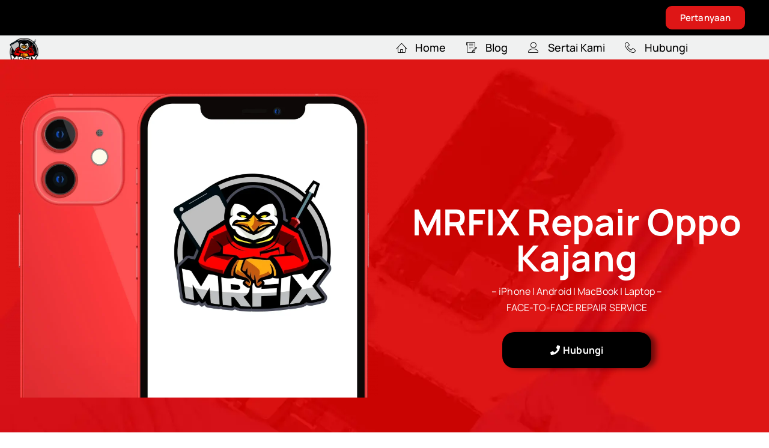

--- FILE ---
content_type: text/html; charset=UTF-8
request_url: https://mrfix.my/branch/mrfix-repair-oppo-kajang/
body_size: 29442
content:
<!doctype html>
<html dir="ltr" lang="en-US" prefix="og: https://ogp.me/ns#">
<head>
	<meta charset="UTF-8">
	<meta name="viewport" content="width=device-width, initial-scale=1">
	<link rel="profile" href="https://gmpg.org/xfn/11">
	<title>MRFIX Repair Oppo Kajang</title>
	<style>img:is([sizes="auto" i], [sizes^="auto," i]) { contain-intrinsic-size: 3000px 1500px }</style>
	
		<!-- All in One SEO Pro 4.8.3.2 - aioseo.com -->
	<meta name="description" content="MRFIX Repair Oppo Kajang baiki semua jenis peranti gadget Oppo dengan jaminan waranti pada harga berpatutan. Berpengalaman lebih 10 tahun dalam industri." />
	<meta name="robots" content="max-image-preview:large" />
	<link rel="canonical" href="https://mrfix.my/branch/mrfix-repair-oppo-kajang/" />
	<meta name="generator" content="All in One SEO Pro (AIOSEO) 4.8.3.2" />
		<meta property="og:locale" content="en_US" />
		<meta property="og:site_name" content="MRFIX - Baiki fon dan laptop" />
		<meta property="og:type" content="article" />
		<meta property="og:title" content="MRFIX Repair Oppo Kajang" />
		<meta property="og:description" content="MRFIX Repair Oppo Kajang baiki semua jenis peranti gadget Oppo dengan jaminan waranti pada harga berpatutan. Berpengalaman lebih 10 tahun dalam industri." />
		<meta property="og:url" content="https://mrfix.my/branch/mrfix-repair-oppo-kajang/" />
		<meta property="og:image" content="https://mrfix.my/wp-content/uploads/2024/01/mrfix-gadgets-kajang.jpg" />
		<meta property="og:image:secure_url" content="https://mrfix.my/wp-content/uploads/2024/01/mrfix-gadgets-kajang.jpg" />
		<meta property="og:image:width" content="2560" />
		<meta property="og:image:height" content="1709" />
		<meta property="article:published_time" content="2024-02-14T15:51:54+00:00" />
		<meta property="article:modified_time" content="2024-02-29T12:12:43+00:00" />
		<meta name="twitter:card" content="summary" />
		<meta name="twitter:title" content="MRFIX Repair Oppo Kajang" />
		<meta name="twitter:description" content="MRFIX Repair Oppo Kajang baiki semua jenis peranti gadget Oppo dengan jaminan waranti pada harga berpatutan. Berpengalaman lebih 10 tahun dalam industri." />
		<meta name="twitter:image" content="https://mrfix.my/wp-content/uploads/2024/01/mrfix-gadgets-kajang.jpg" />
		<script type="application/ld+json" class="aioseo-schema">
			{"@context":"https:\/\/schema.org","@graph":[{"@type":"BreadcrumbList","@id":"https:\/\/mrfix.my\/branch\/mrfix-repair-oppo-kajang\/#breadcrumblist","itemListElement":[{"@type":"ListItem","@id":"https:\/\/mrfix.my#listItem","position":1,"name":"Home","item":"https:\/\/mrfix.my","nextItem":{"@type":"ListItem","@id":"https:\/\/mrfix.my\/branch\/mrfix-repair-oppo-kajang\/#listItem","name":"MRFIX Repair Oppo Kajang"}},{"@type":"ListItem","@id":"https:\/\/mrfix.my\/branch\/mrfix-repair-oppo-kajang\/#listItem","position":2,"name":"MRFIX Repair Oppo Kajang","previousItem":{"@type":"ListItem","@id":"https:\/\/mrfix.my#listItem","name":"Home"}}]},{"@type":"Organization","@id":"https:\/\/mrfix.my\/#organization","name":"MRFIX Gadgets","description":"Baiki fon dan laptop","url":"https:\/\/mrfix.my\/","telephone":"+60135000531","logo":{"@type":"ImageObject","url":"https:\/\/mrfix.my\/wp-content\/uploads\/2023\/12\/MRFIX-Logo.webp","@id":"https:\/\/mrfix.my\/branch\/mrfix-repair-oppo-kajang\/#organizationLogo","width":1040,"height":1040,"caption":"MRFIX - Baiki fon dan laptop"},"image":{"@id":"https:\/\/mrfix.my\/branch\/mrfix-repair-oppo-kajang\/#organizationLogo"}},{"@type":"WebPage","@id":"https:\/\/mrfix.my\/branch\/mrfix-repair-oppo-kajang\/#webpage","url":"https:\/\/mrfix.my\/branch\/mrfix-repair-oppo-kajang\/","name":"MRFIX Repair Oppo Kajang","description":"MRFIX Repair Oppo Kajang baiki semua jenis peranti gadget Oppo dengan jaminan waranti pada harga berpatutan. Berpengalaman lebih 10 tahun dalam industri.","inLanguage":"en-US","isPartOf":{"@id":"https:\/\/mrfix.my\/#website"},"breadcrumb":{"@id":"https:\/\/mrfix.my\/branch\/mrfix-repair-oppo-kajang\/#breadcrumblist"},"image":{"@type":"ImageObject","url":"https:\/\/mrfix.my\/wp-content\/uploads\/2024\/01\/mrfix-gadgets-kajang.jpg","@id":"https:\/\/mrfix.my\/branch\/mrfix-repair-oppo-kajang\/#mainImage","width":2560,"height":1709,"caption":"MRFIX Kajang"},"primaryImageOfPage":{"@id":"https:\/\/mrfix.my\/branch\/mrfix-repair-oppo-kajang\/#mainImage"},"datePublished":"2024-02-14T23:51:54+08:00","dateModified":"2024-02-29T20:12:43+08:00"},{"@type":"WebSite","@id":"https:\/\/mrfix.my\/#website","url":"https:\/\/mrfix.my\/","name":"MRFIX.my","alternateName":"MRFIX","description":"Baiki fon dan laptop","inLanguage":"en-US","publisher":{"@id":"https:\/\/mrfix.my\/#organization"}}]}
		</script>
		<!-- All in One SEO Pro -->


<!-- Google Tag Manager for WordPress by gtm4wp.com -->
<script data-cfasync="false" data-pagespeed-no-defer>
	var gtm4wp_datalayer_name = "dataLayer";
	var dataLayer = dataLayer || [];
</script>
<!-- End Google Tag Manager for WordPress by gtm4wp.com --><link rel='dns-prefetch' href='//www.googletagmanager.com' />
<link rel="alternate" type="application/rss+xml" title="MRFIX &raquo; Feed" href="https://mrfix.my/feed/" />
<script type="6b4213139b884c4e2438c5ca-text/javascript">
window._wpemojiSettings = {"baseUrl":"https:\/\/s.w.org\/images\/core\/emoji\/16.0.1\/72x72\/","ext":".png","svgUrl":"https:\/\/s.w.org\/images\/core\/emoji\/16.0.1\/svg\/","svgExt":".svg","source":{"concatemoji":"https:\/\/mrfix.my\/wp-includes\/js\/wp-emoji-release.min.js?ver=6.8.3"}};
/*! This file is auto-generated */
!function(s,n){var o,i,e;function c(e){try{var t={supportTests:e,timestamp:(new Date).valueOf()};sessionStorage.setItem(o,JSON.stringify(t))}catch(e){}}function p(e,t,n){e.clearRect(0,0,e.canvas.width,e.canvas.height),e.fillText(t,0,0);var t=new Uint32Array(e.getImageData(0,0,e.canvas.width,e.canvas.height).data),a=(e.clearRect(0,0,e.canvas.width,e.canvas.height),e.fillText(n,0,0),new Uint32Array(e.getImageData(0,0,e.canvas.width,e.canvas.height).data));return t.every(function(e,t){return e===a[t]})}function u(e,t){e.clearRect(0,0,e.canvas.width,e.canvas.height),e.fillText(t,0,0);for(var n=e.getImageData(16,16,1,1),a=0;a<n.data.length;a++)if(0!==n.data[a])return!1;return!0}function f(e,t,n,a){switch(t){case"flag":return n(e,"\ud83c\udff3\ufe0f\u200d\u26a7\ufe0f","\ud83c\udff3\ufe0f\u200b\u26a7\ufe0f")?!1:!n(e,"\ud83c\udde8\ud83c\uddf6","\ud83c\udde8\u200b\ud83c\uddf6")&&!n(e,"\ud83c\udff4\udb40\udc67\udb40\udc62\udb40\udc65\udb40\udc6e\udb40\udc67\udb40\udc7f","\ud83c\udff4\u200b\udb40\udc67\u200b\udb40\udc62\u200b\udb40\udc65\u200b\udb40\udc6e\u200b\udb40\udc67\u200b\udb40\udc7f");case"emoji":return!a(e,"\ud83e\udedf")}return!1}function g(e,t,n,a){var r="undefined"!=typeof WorkerGlobalScope&&self instanceof WorkerGlobalScope?new OffscreenCanvas(300,150):s.createElement("canvas"),o=r.getContext("2d",{willReadFrequently:!0}),i=(o.textBaseline="top",o.font="600 32px Arial",{});return e.forEach(function(e){i[e]=t(o,e,n,a)}),i}function t(e){var t=s.createElement("script");t.src=e,t.defer=!0,s.head.appendChild(t)}"undefined"!=typeof Promise&&(o="wpEmojiSettingsSupports",i=["flag","emoji"],n.supports={everything:!0,everythingExceptFlag:!0},e=new Promise(function(e){s.addEventListener("DOMContentLoaded",e,{once:!0})}),new Promise(function(t){var n=function(){try{var e=JSON.parse(sessionStorage.getItem(o));if("object"==typeof e&&"number"==typeof e.timestamp&&(new Date).valueOf()<e.timestamp+604800&&"object"==typeof e.supportTests)return e.supportTests}catch(e){}return null}();if(!n){if("undefined"!=typeof Worker&&"undefined"!=typeof OffscreenCanvas&&"undefined"!=typeof URL&&URL.createObjectURL&&"undefined"!=typeof Blob)try{var e="postMessage("+g.toString()+"("+[JSON.stringify(i),f.toString(),p.toString(),u.toString()].join(",")+"));",a=new Blob([e],{type:"text/javascript"}),r=new Worker(URL.createObjectURL(a),{name:"wpTestEmojiSupports"});return void(r.onmessage=function(e){c(n=e.data),r.terminate(),t(n)})}catch(e){}c(n=g(i,f,p,u))}t(n)}).then(function(e){for(var t in e)n.supports[t]=e[t],n.supports.everything=n.supports.everything&&n.supports[t],"flag"!==t&&(n.supports.everythingExceptFlag=n.supports.everythingExceptFlag&&n.supports[t]);n.supports.everythingExceptFlag=n.supports.everythingExceptFlag&&!n.supports.flag,n.DOMReady=!1,n.readyCallback=function(){n.DOMReady=!0}}).then(function(){return e}).then(function(){var e;n.supports.everything||(n.readyCallback(),(e=n.source||{}).concatemoji?t(e.concatemoji):e.wpemoji&&e.twemoji&&(t(e.twemoji),t(e.wpemoji)))}))}((window,document),window._wpemojiSettings);
</script>

<link rel='stylesheet' id='embedpress-plyr-css-css' href='https://mrfix.my/wp-content/plugins/embedpress/assets/css/plyr.css?ver=1758598596' media='all' />
<link rel='stylesheet' id='embedpress-carousel-vendor-css-css' href='https://mrfix.my/wp-content/plugins/embedpress/assets/css/carousel.min.css?ver=1758598596' media='all' />
<link rel='stylesheet' id='embedpress-glider-css-css' href='https://mrfix.my/wp-content/plugins/embedpress/assets/css/glider.min.css?ver=1758598596' media='all' />
<link rel='stylesheet' id='embedpress-el-icon-css' href='https://mrfix.my/wp-content/plugins/embedpress/assets/css/el-icon.css?ver=1758598596' media='all' />
<link rel='stylesheet' id='embedpress-css-css' href='https://mrfix.my/wp-content/plugins/embedpress/assets/css/embedpress.css?ver=1758598596' media='all' />
<link rel='stylesheet' id='embedpress-font-css' href='https://mrfix.my/wp-content/plugins/embedpress/assets/css/font.css?ver=1758598596' media='all' />
<link rel='stylesheet' id='embedpress-blocks-style-css' href='https://mrfix.my/wp-content/plugins/embedpress/assets/css/blocks.build.css?ver=1758598596' media='all' />
<style id='wp-emoji-styles-inline-css'>

	img.wp-smiley, img.emoji {
		display: inline !important;
		border: none !important;
		box-shadow: none !important;
		height: 1em !important;
		width: 1em !important;
		margin: 0 0.07em !important;
		vertical-align: -0.1em !important;
		background: none !important;
		padding: 0 !important;
	}
</style>
<link rel='stylesheet' id='wp-block-library-css' href='https://mrfix.my/wp-includes/css/dist/block-library/style.min.css?ver=6.8.3' media='all' />
<style id='filebird-block-filebird-gallery-style-inline-css'>
ul.filebird-block-filebird-gallery{margin:auto!important;padding:0!important;width:100%}ul.filebird-block-filebird-gallery.layout-grid{display:grid;grid-gap:20px;align-items:stretch;grid-template-columns:repeat(var(--columns),1fr);justify-items:stretch}ul.filebird-block-filebird-gallery.layout-grid li img{border:1px solid #ccc;box-shadow:2px 2px 6px 0 rgba(0,0,0,.3);height:100%;max-width:100%;-o-object-fit:cover;object-fit:cover;width:100%}ul.filebird-block-filebird-gallery.layout-masonry{-moz-column-count:var(--columns);-moz-column-gap:var(--space);column-gap:var(--space);-moz-column-width:var(--min-width);columns:var(--min-width) var(--columns);display:block;overflow:auto}ul.filebird-block-filebird-gallery.layout-masonry li{margin-bottom:var(--space)}ul.filebird-block-filebird-gallery li{list-style:none}ul.filebird-block-filebird-gallery li figure{height:100%;margin:0;padding:0;position:relative;width:100%}ul.filebird-block-filebird-gallery li figure figcaption{background:linear-gradient(0deg,rgba(0,0,0,.7),rgba(0,0,0,.3) 70%,transparent);bottom:0;box-sizing:border-box;color:#fff;font-size:.8em;margin:0;max-height:100%;overflow:auto;padding:3em .77em .7em;position:absolute;text-align:center;width:100%;z-index:2}ul.filebird-block-filebird-gallery li figure figcaption a{color:inherit}

</style>
<link rel='stylesheet' id='nta-css-popup-css' href='https://mrfix.my/wp-content/plugins/whatsapp-for-wordpress/assets/dist/css/style.css?ver=6.8.3' media='all' />
<style id='global-styles-inline-css'>
:root{--wp--preset--aspect-ratio--square: 1;--wp--preset--aspect-ratio--4-3: 4/3;--wp--preset--aspect-ratio--3-4: 3/4;--wp--preset--aspect-ratio--3-2: 3/2;--wp--preset--aspect-ratio--2-3: 2/3;--wp--preset--aspect-ratio--16-9: 16/9;--wp--preset--aspect-ratio--9-16: 9/16;--wp--preset--color--black: #000000;--wp--preset--color--cyan-bluish-gray: #abb8c3;--wp--preset--color--white: #ffffff;--wp--preset--color--pale-pink: #f78da7;--wp--preset--color--vivid-red: #cf2e2e;--wp--preset--color--luminous-vivid-orange: #ff6900;--wp--preset--color--luminous-vivid-amber: #fcb900;--wp--preset--color--light-green-cyan: #7bdcb5;--wp--preset--color--vivid-green-cyan: #00d084;--wp--preset--color--pale-cyan-blue: #8ed1fc;--wp--preset--color--vivid-cyan-blue: #0693e3;--wp--preset--color--vivid-purple: #9b51e0;--wp--preset--gradient--vivid-cyan-blue-to-vivid-purple: linear-gradient(135deg,rgba(6,147,227,1) 0%,rgb(155,81,224) 100%);--wp--preset--gradient--light-green-cyan-to-vivid-green-cyan: linear-gradient(135deg,rgb(122,220,180) 0%,rgb(0,208,130) 100%);--wp--preset--gradient--luminous-vivid-amber-to-luminous-vivid-orange: linear-gradient(135deg,rgba(252,185,0,1) 0%,rgba(255,105,0,1) 100%);--wp--preset--gradient--luminous-vivid-orange-to-vivid-red: linear-gradient(135deg,rgba(255,105,0,1) 0%,rgb(207,46,46) 100%);--wp--preset--gradient--very-light-gray-to-cyan-bluish-gray: linear-gradient(135deg,rgb(238,238,238) 0%,rgb(169,184,195) 100%);--wp--preset--gradient--cool-to-warm-spectrum: linear-gradient(135deg,rgb(74,234,220) 0%,rgb(151,120,209) 20%,rgb(207,42,186) 40%,rgb(238,44,130) 60%,rgb(251,105,98) 80%,rgb(254,248,76) 100%);--wp--preset--gradient--blush-light-purple: linear-gradient(135deg,rgb(255,206,236) 0%,rgb(152,150,240) 100%);--wp--preset--gradient--blush-bordeaux: linear-gradient(135deg,rgb(254,205,165) 0%,rgb(254,45,45) 50%,rgb(107,0,62) 100%);--wp--preset--gradient--luminous-dusk: linear-gradient(135deg,rgb(255,203,112) 0%,rgb(199,81,192) 50%,rgb(65,88,208) 100%);--wp--preset--gradient--pale-ocean: linear-gradient(135deg,rgb(255,245,203) 0%,rgb(182,227,212) 50%,rgb(51,167,181) 100%);--wp--preset--gradient--electric-grass: linear-gradient(135deg,rgb(202,248,128) 0%,rgb(113,206,126) 100%);--wp--preset--gradient--midnight: linear-gradient(135deg,rgb(2,3,129) 0%,rgb(40,116,252) 100%);--wp--preset--font-size--small: 13px;--wp--preset--font-size--medium: 20px;--wp--preset--font-size--large: 36px;--wp--preset--font-size--x-large: 42px;--wp--preset--spacing--20: 0.44rem;--wp--preset--spacing--30: 0.67rem;--wp--preset--spacing--40: 1rem;--wp--preset--spacing--50: 1.5rem;--wp--preset--spacing--60: 2.25rem;--wp--preset--spacing--70: 3.38rem;--wp--preset--spacing--80: 5.06rem;--wp--preset--shadow--natural: 6px 6px 9px rgba(0, 0, 0, 0.2);--wp--preset--shadow--deep: 12px 12px 50px rgba(0, 0, 0, 0.4);--wp--preset--shadow--sharp: 6px 6px 0px rgba(0, 0, 0, 0.2);--wp--preset--shadow--outlined: 6px 6px 0px -3px rgba(255, 255, 255, 1), 6px 6px rgba(0, 0, 0, 1);--wp--preset--shadow--crisp: 6px 6px 0px rgba(0, 0, 0, 1);}:root { --wp--style--global--content-size: 800px;--wp--style--global--wide-size: 1200px; }:where(body) { margin: 0; }.wp-site-blocks > .alignleft { float: left; margin-right: 2em; }.wp-site-blocks > .alignright { float: right; margin-left: 2em; }.wp-site-blocks > .aligncenter { justify-content: center; margin-left: auto; margin-right: auto; }:where(.wp-site-blocks) > * { margin-block-start: 24px; margin-block-end: 0; }:where(.wp-site-blocks) > :first-child { margin-block-start: 0; }:where(.wp-site-blocks) > :last-child { margin-block-end: 0; }:root { --wp--style--block-gap: 24px; }:root :where(.is-layout-flow) > :first-child{margin-block-start: 0;}:root :where(.is-layout-flow) > :last-child{margin-block-end: 0;}:root :where(.is-layout-flow) > *{margin-block-start: 24px;margin-block-end: 0;}:root :where(.is-layout-constrained) > :first-child{margin-block-start: 0;}:root :where(.is-layout-constrained) > :last-child{margin-block-end: 0;}:root :where(.is-layout-constrained) > *{margin-block-start: 24px;margin-block-end: 0;}:root :where(.is-layout-flex){gap: 24px;}:root :where(.is-layout-grid){gap: 24px;}.is-layout-flow > .alignleft{float: left;margin-inline-start: 0;margin-inline-end: 2em;}.is-layout-flow > .alignright{float: right;margin-inline-start: 2em;margin-inline-end: 0;}.is-layout-flow > .aligncenter{margin-left: auto !important;margin-right: auto !important;}.is-layout-constrained > .alignleft{float: left;margin-inline-start: 0;margin-inline-end: 2em;}.is-layout-constrained > .alignright{float: right;margin-inline-start: 2em;margin-inline-end: 0;}.is-layout-constrained > .aligncenter{margin-left: auto !important;margin-right: auto !important;}.is-layout-constrained > :where(:not(.alignleft):not(.alignright):not(.alignfull)){max-width: var(--wp--style--global--content-size);margin-left: auto !important;margin-right: auto !important;}.is-layout-constrained > .alignwide{max-width: var(--wp--style--global--wide-size);}body .is-layout-flex{display: flex;}.is-layout-flex{flex-wrap: wrap;align-items: center;}.is-layout-flex > :is(*, div){margin: 0;}body .is-layout-grid{display: grid;}.is-layout-grid > :is(*, div){margin: 0;}body{padding-top: 0px;padding-right: 0px;padding-bottom: 0px;padding-left: 0px;}a:where(:not(.wp-element-button)){text-decoration: underline;}:root :where(.wp-element-button, .wp-block-button__link){background-color: #32373c;border-width: 0;color: #fff;font-family: inherit;font-size: inherit;line-height: inherit;padding: calc(0.667em + 2px) calc(1.333em + 2px);text-decoration: none;}.has-black-color{color: var(--wp--preset--color--black) !important;}.has-cyan-bluish-gray-color{color: var(--wp--preset--color--cyan-bluish-gray) !important;}.has-white-color{color: var(--wp--preset--color--white) !important;}.has-pale-pink-color{color: var(--wp--preset--color--pale-pink) !important;}.has-vivid-red-color{color: var(--wp--preset--color--vivid-red) !important;}.has-luminous-vivid-orange-color{color: var(--wp--preset--color--luminous-vivid-orange) !important;}.has-luminous-vivid-amber-color{color: var(--wp--preset--color--luminous-vivid-amber) !important;}.has-light-green-cyan-color{color: var(--wp--preset--color--light-green-cyan) !important;}.has-vivid-green-cyan-color{color: var(--wp--preset--color--vivid-green-cyan) !important;}.has-pale-cyan-blue-color{color: var(--wp--preset--color--pale-cyan-blue) !important;}.has-vivid-cyan-blue-color{color: var(--wp--preset--color--vivid-cyan-blue) !important;}.has-vivid-purple-color{color: var(--wp--preset--color--vivid-purple) !important;}.has-black-background-color{background-color: var(--wp--preset--color--black) !important;}.has-cyan-bluish-gray-background-color{background-color: var(--wp--preset--color--cyan-bluish-gray) !important;}.has-white-background-color{background-color: var(--wp--preset--color--white) !important;}.has-pale-pink-background-color{background-color: var(--wp--preset--color--pale-pink) !important;}.has-vivid-red-background-color{background-color: var(--wp--preset--color--vivid-red) !important;}.has-luminous-vivid-orange-background-color{background-color: var(--wp--preset--color--luminous-vivid-orange) !important;}.has-luminous-vivid-amber-background-color{background-color: var(--wp--preset--color--luminous-vivid-amber) !important;}.has-light-green-cyan-background-color{background-color: var(--wp--preset--color--light-green-cyan) !important;}.has-vivid-green-cyan-background-color{background-color: var(--wp--preset--color--vivid-green-cyan) !important;}.has-pale-cyan-blue-background-color{background-color: var(--wp--preset--color--pale-cyan-blue) !important;}.has-vivid-cyan-blue-background-color{background-color: var(--wp--preset--color--vivid-cyan-blue) !important;}.has-vivid-purple-background-color{background-color: var(--wp--preset--color--vivid-purple) !important;}.has-black-border-color{border-color: var(--wp--preset--color--black) !important;}.has-cyan-bluish-gray-border-color{border-color: var(--wp--preset--color--cyan-bluish-gray) !important;}.has-white-border-color{border-color: var(--wp--preset--color--white) !important;}.has-pale-pink-border-color{border-color: var(--wp--preset--color--pale-pink) !important;}.has-vivid-red-border-color{border-color: var(--wp--preset--color--vivid-red) !important;}.has-luminous-vivid-orange-border-color{border-color: var(--wp--preset--color--luminous-vivid-orange) !important;}.has-luminous-vivid-amber-border-color{border-color: var(--wp--preset--color--luminous-vivid-amber) !important;}.has-light-green-cyan-border-color{border-color: var(--wp--preset--color--light-green-cyan) !important;}.has-vivid-green-cyan-border-color{border-color: var(--wp--preset--color--vivid-green-cyan) !important;}.has-pale-cyan-blue-border-color{border-color: var(--wp--preset--color--pale-cyan-blue) !important;}.has-vivid-cyan-blue-border-color{border-color: var(--wp--preset--color--vivid-cyan-blue) !important;}.has-vivid-purple-border-color{border-color: var(--wp--preset--color--vivid-purple) !important;}.has-vivid-cyan-blue-to-vivid-purple-gradient-background{background: var(--wp--preset--gradient--vivid-cyan-blue-to-vivid-purple) !important;}.has-light-green-cyan-to-vivid-green-cyan-gradient-background{background: var(--wp--preset--gradient--light-green-cyan-to-vivid-green-cyan) !important;}.has-luminous-vivid-amber-to-luminous-vivid-orange-gradient-background{background: var(--wp--preset--gradient--luminous-vivid-amber-to-luminous-vivid-orange) !important;}.has-luminous-vivid-orange-to-vivid-red-gradient-background{background: var(--wp--preset--gradient--luminous-vivid-orange-to-vivid-red) !important;}.has-very-light-gray-to-cyan-bluish-gray-gradient-background{background: var(--wp--preset--gradient--very-light-gray-to-cyan-bluish-gray) !important;}.has-cool-to-warm-spectrum-gradient-background{background: var(--wp--preset--gradient--cool-to-warm-spectrum) !important;}.has-blush-light-purple-gradient-background{background: var(--wp--preset--gradient--blush-light-purple) !important;}.has-blush-bordeaux-gradient-background{background: var(--wp--preset--gradient--blush-bordeaux) !important;}.has-luminous-dusk-gradient-background{background: var(--wp--preset--gradient--luminous-dusk) !important;}.has-pale-ocean-gradient-background{background: var(--wp--preset--gradient--pale-ocean) !important;}.has-electric-grass-gradient-background{background: var(--wp--preset--gradient--electric-grass) !important;}.has-midnight-gradient-background{background: var(--wp--preset--gradient--midnight) !important;}.has-small-font-size{font-size: var(--wp--preset--font-size--small) !important;}.has-medium-font-size{font-size: var(--wp--preset--font-size--medium) !important;}.has-large-font-size{font-size: var(--wp--preset--font-size--large) !important;}.has-x-large-font-size{font-size: var(--wp--preset--font-size--x-large) !important;}
:root :where(.wp-block-pullquote){font-size: 1.5em;line-height: 1.6;}
</style>
<link rel='stylesheet' id='hello-elementor-css' href='https://mrfix.my/wp-content/themes/hello-elementor/assets/css/reset.css?ver=3.4.4' media='all' />
<link rel='stylesheet' id='hello-elementor-theme-style-css' href='https://mrfix.my/wp-content/themes/hello-elementor/assets/css/theme.css?ver=3.4.4' media='all' />
<link rel='stylesheet' id='hello-elementor-header-footer-css' href='https://mrfix.my/wp-content/themes/hello-elementor/assets/css/header-footer.css?ver=3.4.4' media='all' />
<link rel='stylesheet' id='elementor-frontend-css' href='https://mrfix.my/wp-content/plugins/elementor/assets/css/frontend.min.css?ver=3.32.2' media='all' />
<link rel='stylesheet' id='elementor-post-7-css' href='https://mrfix.my/wp-content/uploads/elementor/css/post-7.css?ver=1758599020' media='all' />
<link rel='stylesheet' id='widget-image-css' href='https://mrfix.my/wp-content/plugins/elementor/assets/css/widget-image.min.css?ver=3.32.2' media='all' />
<link rel='stylesheet' id='e-sticky-css' href='https://mrfix.my/wp-content/plugins/elementor-pro/assets/css/modules/sticky.min.css?ver=3.32.1' media='all' />
<link rel='stylesheet' id='widget-social-icons-css' href='https://mrfix.my/wp-content/plugins/elementor/assets/css/widget-social-icons.min.css?ver=3.32.2' media='all' />
<link rel='stylesheet' id='e-apple-webkit-css' href='https://mrfix.my/wp-content/plugins/elementor/assets/css/conditionals/apple-webkit.min.css?ver=3.32.2' media='all' />
<link rel='stylesheet' id='widget-heading-css' href='https://mrfix.my/wp-content/plugins/elementor/assets/css/widget-heading.min.css?ver=3.32.2' media='all' />
<link rel='stylesheet' id='widget-nav-menu-css' href='https://mrfix.my/wp-content/plugins/elementor-pro/assets/css/widget-nav-menu.min.css?ver=3.32.1' media='all' />
<link rel='stylesheet' id='e-shapes-css' href='https://mrfix.my/wp-content/plugins/elementor/assets/css/conditionals/shapes.min.css?ver=3.32.2' media='all' />
<link rel='stylesheet' id='swiper-css' href='https://mrfix.my/wp-content/plugins/elementor/assets/lib/swiper/v8/css/swiper.min.css?ver=8.4.5' media='all' />
<link rel='stylesheet' id='elementor-icons-css' href='https://mrfix.my/wp-content/plugins/elementor/assets/lib/eicons/css/elementor-icons.min.css?ver=5.44.0' media='all' />
<link rel='stylesheet' id='filebird-elementor-frontend-css' href='https://mrfix.my/wp-content/plugins/filebird-pro/includes/PageBuilders/Elementor/assets/css/frontend.css?ver=6.4.9' media='all' />
<link rel='stylesheet' id='font-awesome-5-all-css' href='https://mrfix.my/wp-content/plugins/elementor/assets/lib/font-awesome/css/all.min.css?ver=3.32.2' media='all' />
<link rel='stylesheet' id='font-awesome-4-shim-css' href='https://mrfix.my/wp-content/plugins/elementor/assets/lib/font-awesome/css/v4-shims.min.css?ver=3.32.2' media='all' />
<link rel='stylesheet' id='base-desktop-css' href='https://mrfix.my/wp-content/uploads/elementor/css/base-desktop.css?ver=all' media='all' />
<link rel='stylesheet' id='elementor-post-54284-css' href='https://mrfix.my/wp-content/uploads/elementor/css/post-54284.css?ver=1758599022' media='all' />
<link rel='stylesheet' id='elementor-post-2296-css' href='https://mrfix.my/wp-content/uploads/elementor/css/post-2296.css?ver=1758599022' media='all' />
<link rel='stylesheet' id='elementor-post-54152-css' href='https://mrfix.my/wp-content/uploads/elementor/css/post-54152.css?ver=1758599205' media='all' />
<link rel='stylesheet' id='fluentform-elementor-widget-css' href='https://mrfix.my/wp-content/plugins/fluentform/assets/css/fluent-forms-elementor-widget.css?ver=6.1.2' media='all' />
<link rel='stylesheet' id='heateor_sss_frontend_css-css' href='https://mrfix.my/wp-content/plugins/sassy-social-share/public/css/sassy-social-share-public.css?ver=3.3.79' media='all' />
<style id='heateor_sss_frontend_css-inline-css'>
.heateor_sss_button_instagram span.heateor_sss_svg,a.heateor_sss_instagram span.heateor_sss_svg{background:radial-gradient(circle at 30% 107%,#fdf497 0,#fdf497 5%,#fd5949 45%,#d6249f 60%,#285aeb 90%)}.heateor_sss_horizontal_sharing .heateor_sss_svg,.heateor_sss_standard_follow_icons_container .heateor_sss_svg{color:#fff;border-width:0px;border-style:solid;border-color:transparent}.heateor_sss_horizontal_sharing .heateorSssTCBackground{color:#666}.heateor_sss_horizontal_sharing span.heateor_sss_svg:hover,.heateor_sss_standard_follow_icons_container span.heateor_sss_svg:hover{border-color:transparent;}.heateor_sss_vertical_sharing span.heateor_sss_svg,.heateor_sss_floating_follow_icons_container span.heateor_sss_svg{color:#fff;border-width:0px;border-style:solid;border-color:transparent;}.heateor_sss_vertical_sharing .heateorSssTCBackground{color:#666;}.heateor_sss_vertical_sharing span.heateor_sss_svg:hover,.heateor_sss_floating_follow_icons_container span.heateor_sss_svg:hover{border-color:transparent;}@media screen and (max-width:783px) {.heateor_sss_vertical_sharing{display:none!important}}
</style>
<link rel='stylesheet' id='dashicons-css' href='https://mrfix.my/wp-includes/css/dashicons.min.css?ver=6.8.3' media='all' />
<link rel='stylesheet' id='ekit-widget-styles-css' href='https://mrfix.my/wp-content/plugins/elementskit-lite/widgets/init/assets/css/widget-styles.css?ver=3.7.2' media='all' />
<link rel='stylesheet' id='ekit-widget-styles-pro-css' href='https://mrfix.my/wp-content/plugins/elementskit/widgets/init/assets/css/widget-styles-pro.css?ver=3.8.2' media='all' />
<link rel='stylesheet' id='ekit-responsive-css' href='https://mrfix.my/wp-content/plugins/elementskit-lite/widgets/init/assets/css/responsive.css?ver=3.7.2' media='all' />
<link rel='stylesheet' id='odometer-css' href='https://mrfix.my/wp-content/plugins/elementskit-lite/widgets/init/assets/css/odometer-theme-default.css?ver=3.7.2' media='all' />
<link rel='stylesheet' id='eael-general-css' href='https://mrfix.my/wp-content/plugins/essential-addons-for-elementor-lite/assets/front-end/css/view/general.min.css?ver=6.3.2' media='all' />
<link rel='stylesheet' id='elementor-gf-local-manrope-css' href='https://mrfix.my/wp-content/uploads/elementor/google-fonts/css/manrope.css?ver=1744882657' media='all' />
<link rel='stylesheet' id='elementor-icons-ekiticons-css' href='https://mrfix.my/wp-content/plugins/elementskit-lite/modules/elementskit-icon-pack/assets/css/ekiticons.css?ver=3.7.2' media='all' />
<link rel='stylesheet' id='elementor-icons-shared-0-css' href='https://mrfix.my/wp-content/plugins/elementor/assets/lib/font-awesome/css/fontawesome.min.css?ver=5.15.3' media='all' />
<link rel='stylesheet' id='elementor-icons-fa-brands-css' href='https://mrfix.my/wp-content/plugins/elementor/assets/lib/font-awesome/css/brands.min.css?ver=5.15.3' media='all' />
<link rel='stylesheet' id='elementor-icons-fa-solid-css' href='https://mrfix.my/wp-content/plugins/elementor/assets/lib/font-awesome/css/solid.min.css?ver=5.15.3' media='all' />
<link rel='stylesheet' id='elementor-icons-skb_cife-linearicons-icon-css' href='https://mrfix.my/wp-content/plugins/skyboot-custom-icons-for-elementor/assets/css/linearicons.css?ver=1.1.0' media='all' />
<link rel='stylesheet' id='elementor-icons-skb_cife-themify-icon-css' href='https://mrfix.my/wp-content/plugins/skyboot-custom-icons-for-elementor/assets/css/themify.css?ver=1.1.0' media='all' />
<link rel='stylesheet' id='elementor-icons-fa-regular-css' href='https://mrfix.my/wp-content/plugins/elementor/assets/lib/font-awesome/css/regular.min.css?ver=5.15.3' media='all' />
<link rel='stylesheet' id='elementor-icons-skb_cife-line-icon-css' href='https://mrfix.my/wp-content/plugins/skyboot-custom-icons-for-elementor/assets/css/lineicons.css?ver=1.1.0' media='all' />
<script src="https://mrfix.my/wp-includes/js/jquery/jquery.min.js?ver=3.7.1" id="jquery-core-js" type="6b4213139b884c4e2438c5ca-text/javascript"></script>
<script src="https://mrfix.my/wp-includes/js/jquery/jquery-migrate.min.js?ver=3.4.1" id="jquery-migrate-js" type="6b4213139b884c4e2438c5ca-text/javascript"></script>
<script src="https://mrfix.my/wp-content/plugins/elementor/assets/lib/font-awesome/js/v4-shims.min.js?ver=3.32.2" id="font-awesome-4-shim-js" type="6b4213139b884c4e2438c5ca-text/javascript"></script>

<!-- Google tag (gtag.js) snippet added by Site Kit -->
<!-- Google Analytics snippet added by Site Kit -->
<script src="https://www.googletagmanager.com/gtag/js?id=GT-5DCDSNJ" id="google_gtagjs-js" async type="6b4213139b884c4e2438c5ca-text/javascript"></script>
<script id="google_gtagjs-js-after" type="6b4213139b884c4e2438c5ca-text/javascript">
window.dataLayer = window.dataLayer || [];function gtag(){dataLayer.push(arguments);}
gtag("set","linker",{"domains":["mrfix.my"]});
gtag("js", new Date());
gtag("set", "developer_id.dZTNiMT", true);
gtag("config", "GT-5DCDSNJ");
</script>
<link rel="https://api.w.org/" href="https://mrfix.my/wp-json/" /><link rel="alternate" title="JSON" type="application/json" href="https://mrfix.my/wp-json/wp/v2/branch/54812" /><link rel="EditURI" type="application/rsd+xml" title="RSD" href="https://mrfix.my/xmlrpc.php?rsd" />
<meta name="generator" content="WordPress 6.8.3" />
<link rel='shortlink' href='https://mrfix.my/?p=54812' />
<link rel="alternate" title="oEmbed (JSON)" type="application/json+oembed" href="https://mrfix.my/wp-json/oembed/1.0/embed?url=https%3A%2F%2Fmrfix.my%2Fbranch%2Fmrfix-repair-oppo-kajang%2F" />
<link rel="alternate" title="oEmbed (XML)" type="text/xml+oembed" href="https://mrfix.my/wp-json/oembed/1.0/embed?url=https%3A%2F%2Fmrfix.my%2Fbranch%2Fmrfix-repair-oppo-kajang%2F&#038;format=xml" />
<style id="essential-blocks-global-styles">
            :root {
                --eb-global-primary-color: #101828;
--eb-global-secondary-color: #475467;
--eb-global-tertiary-color: #98A2B3;
--eb-global-text-color: #475467;
--eb-global-heading-color: #1D2939;
--eb-global-link-color: #444CE7;
--eb-global-background-color: #F9FAFB;
--eb-global-button-text-color: #FFFFFF;
--eb-global-button-background-color: #101828;
--eb-gradient-primary-color: linear-gradient(90deg, hsla(259, 84%, 78%, 1) 0%, hsla(206, 67%, 75%, 1) 100%);
--eb-gradient-secondary-color: linear-gradient(90deg, hsla(18, 76%, 85%, 1) 0%, hsla(203, 69%, 84%, 1) 100%);
--eb-gradient-tertiary-color: linear-gradient(90deg, hsla(248, 21%, 15%, 1) 0%, hsla(250, 14%, 61%, 1) 100%);
--eb-gradient-background-color: linear-gradient(90deg, rgb(250, 250, 250) 0%, rgb(233, 233, 233) 49%, rgb(244, 243, 243) 100%);

                --eb-tablet-breakpoint: 1024px;
--eb-mobile-breakpoint: 767px;

            }
            
            
        </style><meta name="generator" content="Site Kit by Google 1.162.0" /><!-- TikTok Pixel Code for Bangi -->
<script type="6b4213139b884c4e2438c5ca-text/javascript">
  (function(w, d, t) {
    w.TiktokAnalyticsObject = t; var ttq = w[t] = w[t] || [];
    ttq.methods = ["page", "track", "identify", "instances", "debug", "on", "off", "once", "ready", "alias", "group", "enableCookie", "disableCookie"],
    ttq.setAndDefer = function(t, e) { t[e] = function() { t.push([e].concat(Array.prototype.slice.call(arguments, 0))) } };
    for (var i = 0; i < ttq.methods.length; i++) ttq.setAndDefer(ttq, ttq.methods[i]);
    ttq.load('CN6SHUJC77UBB5H90LK0');
    ttq.page();
  })(window, document, 'ttq');
</script>

<!-- Meta Pixel Code for Bangi -->
<script type="6b4213139b884c4e2438c5ca-text/javascript">
  !function(f, b, e, v, n, t, s) {
    if (f.fbq) return; n = f.fbq = function() {
      n.callMethod ? n.callMethod.apply(n, arguments) : n.queue.push(arguments)
    };
    if (!f._fbq) f._fbq = n; n.push = n; n.loaded = !0; n.version = '2.0';
    n.queue = []; t = b.createElement(e); t.async = !0;
    t.src = v; s = b.getElementsByTagName(e)[0];
    s.parentNode.insertBefore(t, s)
  }(window, document, 'script', 'https://connect.facebook.net/en_US/fbevents.js');
  fbq('init', '956838131114984');
  fbq('track', 'PageView');
</script>
<noscript>
	<img alt="" height="1" width="1" style="display:none" src="https://www.facebook.com/tr?id=956838131114984&ev=PageView&noscript=1"/>
</noscript>

<!-- TikTok Pixel Code for Kota Warisan -->
<script type="6b4213139b884c4e2438c5ca-text/javascript">
  (function(w, d, t) {
    w.TiktokAnalyticsObject = t; var ttq = w[t] = w[t] || [];
    ttq.methods = ["page", "track", "identify", "instances", "debug", "on", "off", "once", "ready", "alias", "group", "enableCookie", "disableCookie"],
    ttq.setAndDefer = function(t, e) { t[e] = function() { t.push([e].concat(Array.prototype.slice.call(arguments, 0))) } };
    for (var i = 0; i < ttq.methods.length; i++) ttq.setAndDefer(ttq, ttq.methods[i]);
    ttq.load('CN88J33C77U2LHT32IR0');
    ttq.page();
  })(window, document, 'ttq');
</script>

<!-- Meta Pixel Code for Kota Warisan -->
<script type="6b4213139b884c4e2438c5ca-text/javascript">
  !function(f, b, e, v, n, t, s) {
    if (f.fbq) return; n = f.fbq = function() {
      n.callMethod ? n.callMethod.apply(n, arguments) : n.queue.push(arguments)
    };
    if (!f._fbq) f._fbq = n; n.push = n; n.loaded = !0; n.version = '2.0';
    n.queue = []; t = b.createElement(e); t.async = !0;
    t.src = v; s = b.getElementsByTagName(e)[0];
    s.parentNode.insertBefore(t, s)
  }(window, document, 'script', 'https://connect.facebook.net/en_US/fbevents.js');
  fbq('init', '1056556412140731');
  fbq('track', 'PageView');
</script>
<noscript>
	<img alt="" height="1" width="1" style="display:none" src="https://www.facebook.com/tr?id=1056556412140731&ev=PageView&noscript=1"/>
</noscript>

<!-- Meta Pixel Code -->
<script type="6b4213139b884c4e2438c5ca-text/javascript">
!function(f,b,e,v,n,t,s)
{if(f.fbq)return;n=f.fbq=function(){n.callMethod?
n.callMethod.apply(n,arguments):n.queue.push(arguments)};
if(!f._fbq)f._fbq=n;n.push=n;n.loaded=!0;n.version='2.0';
n.queue=[];t=b.createElement(e);t.async=!0;
t.src=v;s=b.getElementsByTagName(e)[0];
s.parentNode.insertBefore(t,s)}(window, document,'script',
'https://connect.facebook.net/en_US/fbevents.js');
fbq('init', '1388420291792540');
fbq('track', 'PageView');
</script>
<noscript><img height="1" width="1" style="display:none"
src="https://www.facebook.com/tr?id=1388420291792540&ev=PageView&noscript=1"
/></noscript>
<!-- End Meta Pixel Code -->

<!-- Meta Pixel Code FB Page KW-->
<script type="6b4213139b884c4e2438c5ca-text/javascript">
!function(f,b,e,v,n,t,s)
{if(f.fbq)return;n=f.fbq=function(){n.callMethod?
n.callMethod.apply(n,arguments):n.queue.push(arguments)};
if(!f._fbq)f._fbq=n;n.push=n;n.loaded=!0;n.version='2.0';
n.queue=[];t=b.createElement(e);t.async=!0;
t.src=v;s=b.getElementsByTagName(e)[0];
s.parentNode.insertBefore(t,s)}(window, document,'script',
'https://connect.facebook.net/en_US/fbevents.js');
fbq('init', '26367150939597994');
fbq('track', 'PageView');
</script>
<noscript><img loading="lazy" height="1" width="1" style="display:none"
src="https://www.facebook.com/tr?id=26367150939597994&ev=PageView&noscript=1"
/></noscript>
<!-- End Meta Pixel Code -->

<!-- Meta Pixel Code fb kw -->
<script type="6b4213139b884c4e2438c5ca-text/javascript">
!function(f,b,e,v,n,t,s)
{if(f.fbq)return;n=f.fbq=function(){n.callMethod?
n.callMethod.apply(n,arguments):n.queue.push(arguments)};
if(!f._fbq)f._fbq=n;n.push=n;n.loaded=!0;n.version='2.0';
n.queue=[];t=b.createElement(e);t.async=!0;
t.src=v;s=b.getElementsByTagName(e)[0];
s.parentNode.insertBefore(t,s)}(window, document,'script',
'https://connect.facebook.net/en_US/fbevents.js');
fbq('init', '26367150939597994');
fbq('track', 'PageView');
</script>
<noscript><img loading="lazy" height="1" width="1" style="display:none"
src="https://www.facebook.com/tr?id=26367150939597994&ev=PageView&noscript=1"
/></noscript>
<!-- End Meta Pixel Code -->

<!-- Meta Pixel Code -->
<script type="6b4213139b884c4e2438c5ca-text/javascript">
!function(f,b,e,v,n,t,s)
{if(f.fbq)return;n=f.fbq=function(){n.callMethod?
n.callMethod.apply(n,arguments):n.queue.push(arguments)};
if(!f._fbq)f._fbq=n;n.push=n;n.loaded=!0;n.version='2.0';
n.queue=[];t=b.createElement(e);t.async=!0;
t.src=v;s=b.getElementsByTagName(e)[0];
s.parentNode.insertBefore(t,s)}(window, document,'script',
'https://connect.facebook.net/en_US/fbevents.js');
fbq('init', '3431415190494613');
fbq('track', 'PageView');
</script>
<noscript><img loading="lazy" height="1" width="1" style="display:none"
src="https://www.facebook.com/tr?id=3431415190494613&ev=PageView&noscript=1"
/></noscript>
<!-- End Meta Pixel Code -->

<!-- Meta Pixel Code -->
<script type="6b4213139b884c4e2438c5ca-text/javascript">
!function(f,b,e,v,n,t,s)
{if(f.fbq)return;n=f.fbq=function(){n.callMethod?
n.callMethod.apply(n,arguments):n.queue.push(arguments)};
if(!f._fbq)f._fbq=n;n.push=n;n.loaded=!0;n.version='2.0';
n.queue=[];t=b.createElement(e);t.async=!0;
t.src=v;s=b.getElementsByTagName(e)[0];
s.parentNode.insertBefore(t,s)}(window, document,'script',
'https://connect.facebook.net/en_US/fbevents.js');
fbq('init', '3431415190494613');
fbq('track', 'PageView');
</script>
<noscript><img loading="lazy" height="1" width="1" style="display:none"
src="https://www.facebook.com/tr?id=3431415190494613&ev=PageView&noscript=1"
/></noscript>
<!-- End Meta Pixel Code -->

<!-- Meta Pixel Code -->
<script type="6b4213139b884c4e2438c5ca-text/javascript">
!function(f,b,e,v,n,t,s)
{if(f.fbq)return;n=f.fbq=function(){n.callMethod?
n.callMethod.apply(n,arguments):n.queue.push(arguments)};
if(!f._fbq)f._fbq=n;n.push=n;n.loaded=!0;n.version='2.0';
n.queue=[];t=b.createElement(e);t.async=!0;
t.src=v;s=b.getElementsByTagName(e)[0];
s.parentNode.insertBefore(t,s)}(window, document,'script',
'https://connect.facebook.net/en_US/fbevents.js');
fbq('init', '562974700015429');
fbq('track', 'PageView');
</script>
<noscript><img loading="lazy" height="1" width="1" style="display:none"
src="https://www.facebook.com/tr?id=562974700015429&ev=PageView&noscript=1"
/></noscript>
<!-- End Meta Pixel Code -->

<!-- Meta Pixel Code -->
<script type="6b4213139b884c4e2438c5ca-text/javascript">
!function(f,b,e,v,n,t,s)
{if(f.fbq)return;n=f.fbq=function(){n.callMethod?
n.callMethod.apply(n,arguments):n.queue.push(arguments)};
if(!f._fbq)f._fbq=n;n.push=n;n.loaded=!0;n.version='2.0';
n.queue=[];t=b.createElement(e);t.async=!0;
t.src=v;s=b.getElementsByTagName(e)[0];
s.parentNode.insertBefore(t,s)}(window, document,'script',
'https://connect.facebook.net/en_US/fbevents.js');
fbq('init', '480334344660468');
fbq('track', 'PageView');
</script>
<noscript><img loading="lazy" height="1" width="1" style="display:none"
src="https://www.facebook.com/tr?id=480334344660468&ev=PageView&noscript=1"
/></noscript>
<!-- End Meta Pixel Code Mrfix Cheras  -->

<!-- Facebook Pixel Code -->
<script type="6b4213139b884c4e2438c5ca-text/javascript">
!function(f,b,e,v,n,t,s){if(f.fbq)return;n=f.fbq=function(){n.callMethod?
n.callMethod.apply(n,arguments):n.queue.push(arguments)};if(!f._fbq)f._fbq=n;
n.push=n;n.loaded=!0;n.version='2.0';n.queue=[];t=b.createElement(e);t.async=!0;
t.src=v;s=b.getElementsByTagName(e)[0];s.parentNode.insertBefore(t,s)}(window,
document,'script','https://connect.facebook.net/en_US/fbevents.js');
fbq('init', '953885179413321');
fbq('track', 'PageView');
</script>
<noscript><img loading="lazy" height="1" width="1" style="display:none"
src="https://www.facebook.com/tr?id=953885179413321&ev=PageView&noscript=1"
/></noscript>
<!-- DO NOT MODIFY -->
<!-- End Facebook Pixel Code Mrfix Cheras -->

<!-- Meta Pixel Code -->
<script type="6b4213139b884c4e2438c5ca-text/javascript">
!function(f,b,e,v,n,t,s)
{if(f.fbq)return;n=f.fbq=function(){n.callMethod?
n.callMethod.apply(n,arguments):n.queue.push(arguments)};
if(!f._fbq)f._fbq=n;n.push=n;n.loaded=!0;n.version='2.0';
n.queue=[];t=b.createElement(e);t.async=!0;
t.src=v;s=b.getElementsByTagName(e)[0];
s.parentNode.insertBefore(t,s)}(window, document,'script',
'https://connect.facebook.net/en_US/fbevents.js');
fbq('init', '1624607744795172');
fbq('track', 'PageView');
</script>
<noscript><img loading="lazy" height="1" width="1" style="display:none"
src="https://www.facebook.com/tr?id=1624607744795172&ev=PageView&noscript=1"
/></noscript>
<!-- End Meta Pixel Code MRFIX KW PIXEL (ADIB)  -->

<!-- Meta Pixel Code -->
<script type="6b4213139b884c4e2438c5ca-text/javascript">
!function(f,b,e,v,n,t,s)
{if(f.fbq)return;n=f.fbq=function(){n.callMethod?
n.callMethod.apply(n,arguments):n.queue.push(arguments)};
if(!f._fbq)f._fbq=n;n.push=n;n.loaded=!0;n.version='2.0';
n.queue=[];t=b.createElement(e);t.async=!0;
t.src=v;s=b.getElementsByTagName(e)[0];
s.parentNode.insertBefore(t,s)}(window, document,'script',
'https://connect.facebook.net/en_US/fbevents.js');
fbq('init', '4041830472723263');
fbq('track', 'PageView');
</script>
<noscript><img loading="lazy" height="1" width="1" style="display:none"
src="https://www.facebook.com/tr?id=4041830472723263&ev=PageView&noscript=1"
/></noscript>
<!-- End Meta Pixel Code putra azreen-->

<!-- Meta Pixel Code -->
<script type="6b4213139b884c4e2438c5ca-text/javascript">
!function(f,b,e,v,n,t,s)
{if(f.fbq)return;n=f.fbq=function(){n.callMethod?
n.callMethod.apply(n,arguments):n.queue.push(arguments)};
if(!f._fbq)f._fbq=n;n.push=n;n.loaded=!0;n.version='2.0';
n.queue=[];t=b.createElement(e);t.async=!0;
t.src=v;s=b.getElementsByTagName(e)[0];
s.parentNode.insertBefore(t,s)}(window, document,'script',
'https://connect.facebook.net/en_US/fbevents.js');
fbq('init', '1101004001572339');
fbq('track', 'PageView');
</script>
<noscript><img loading="lazy" height="1" width="1" style="display:none"
src="https://www.facebook.com/tr?id=1101004001572339&ev=PageView&noscript=1"
/></noscript>
<!-- End Meta Pixel Code kw azreen -->

<!-- Google tag (gtag.js) -->
<script async src="https://www.googletagmanager.com/gtag/js?id=AW-17524482577" type="6b4213139b884c4e2438c5ca-text/javascript"></script>
<script type="6b4213139b884c4e2438c5ca-text/javascript">
  window.dataLayer = window.dataLayer || [];
  function gtag(){dataLayer.push(arguments);}
  gtag('js', new Date());

  gtag('config', 'AW-17524482577');
</script>
<!-- Google Tag Manager for WordPress by gtm4wp.com -->
<!-- GTM Container placement set to automatic -->
<script data-cfasync="false" data-pagespeed-no-defer>
	var dataLayer_content = {"pagePostType":"branch","pagePostType2":"single-branch","pagePostAuthor":"Hafidz"};
	dataLayer.push( dataLayer_content );
</script>
<script data-cfasync="false" data-pagespeed-no-defer>
(function(w,d,s,l,i){w[l]=w[l]||[];w[l].push({'gtm.start':
new Date().getTime(),event:'gtm.js'});var f=d.getElementsByTagName(s)[0],
j=d.createElement(s),dl=l!='dataLayer'?'&l='+l:'';j.async=true;j.src=
'//www.googletagmanager.com/gtm.js?id='+i+dl;f.parentNode.insertBefore(j,f);
})(window,document,'script','dataLayer','GTM-PLPH2RTC');
</script>
<!-- End Google Tag Manager for WordPress by gtm4wp.com --><meta name="generator" content="Elementor 3.32.2; features: additional_custom_breakpoints; settings: css_print_method-external, google_font-enabled, font_display-auto">
<meta property="fb:app_id" content="622402185793065" />
<link rel="apple-touch-icon" sizes="180x180" href="https://mrfix.my/favicon/apple-touch-icon.png" />
<link rel="icon" type="image/png" sizes="32x32" href="https://mrfix.my/favicon/favicon-32x32.png" />
<link rel="icon" type="image/png" sizes="16x16" href="https://mrfix.my/favicon/favicon-16x16.png" />
<link rel="manifest" href="https://mrfix.my/favicon/site.webmanifest" />
<link rel="mask-icon" href="https://mrfix.my/favicon/safari-pinned-tab.svg" color="#5bbad5" />
<link rel="shortcut icon" href="https://mrfix.my/favicon/favicon.ico" />
<link rel="shortcut icon" type="image/vnd.microsoft.icon" href="https://mrfix.my/favicon/favicon.ico" />
<meta name="msapplication-TileColor" content="#da532c" />
<meta name="msapplication-config" content="https://mrfix.my/favicon/browserconfig.xml" />
<meta name="theme-color" content="#ffffff" />
			<style>
				.e-con.e-parent:nth-of-type(n+4):not(.e-lazyloaded):not(.e-no-lazyload),
				.e-con.e-parent:nth-of-type(n+4):not(.e-lazyloaded):not(.e-no-lazyload) * {
					background-image: none !important;
				}
				@media screen and (max-height: 1024px) {
					.e-con.e-parent:nth-of-type(n+3):not(.e-lazyloaded):not(.e-no-lazyload),
					.e-con.e-parent:nth-of-type(n+3):not(.e-lazyloaded):not(.e-no-lazyload) * {
						background-image: none !important;
					}
				}
				@media screen and (max-height: 640px) {
					.e-con.e-parent:nth-of-type(n+2):not(.e-lazyloaded):not(.e-no-lazyload),
					.e-con.e-parent:nth-of-type(n+2):not(.e-lazyloaded):not(.e-no-lazyload) * {
						background-image: none !important;
					}
				}
			</style>
			<style type="text/css">.broken_link, a.broken_link {
	text-decoration: line-through;
}</style>
<!-- gtag.js added by WPCode -->
<script async src="https://www.googletagmanager.com/gtag/js?id=AW-17014290581" type="6b4213139b884c4e2438c5ca-text/javascript"></script>
<script type="6b4213139b884c4e2438c5ca-text/javascript">
	window.dataLayer = window.dataLayer || [];
	function gtag(){dataLayer.push(arguments);}
	gtag('js', new Date());
	gtag('config', 'AW-17014290581');
</script>

<!-- /gtag.js added by WPCode -->
			<meta name="theme-color" content="#F5F5F5">
			<!-- Google Tag Manager -->
<script type="6b4213139b884c4e2438c5ca-text/javascript">(function(w,d,s,l,i){w[l]=w[l]||[];w[l].push({'gtm.start':
new Date().getTime(),event:'gtm.js'});var f=d.getElementsByTagName(s)[0],
j=d.createElement(s),dl=l!='dataLayer'?'&l='+l:'';j.async=true;j.src=
'https://www.googletagmanager.com/gtm.js?id='+i+dl;f.parentNode.insertBefore(j,f);
})(window,document,'script','dataLayer','GTM-PLPH2RTC');</script>
<!-- End Google Tag Manager -->



<link rel="icon" href="https://mrfix.my/wp-content/uploads/2023/12/cropped-MRFIX-Logo-32x32.webp" sizes="32x32" />
<link rel="icon" href="https://mrfix.my/wp-content/uploads/2023/12/cropped-MRFIX-Logo-192x192.webp" sizes="192x192" />
<link rel="apple-touch-icon" href="https://mrfix.my/wp-content/uploads/2023/12/cropped-MRFIX-Logo-180x180.webp" />
<meta name="msapplication-TileImage" content="https://mrfix.my/wp-content/uploads/2023/12/cropped-MRFIX-Logo-270x270.webp" />
		<style id="wp-custom-css">
			/* Hide Hamburger Menu Border */
@media (max-width: 1024px) {
.elementskit-menu-hamburger
	{border: none;}
}

@media (max-width: 1024px) {
.elementskit-navbar-nav-default .elementskit-menu-close
	{border: none;}
}

/* Issue with blog sub heading */
.wp-block-group__inner-container h2 {
	padding-top:25px !important;
	padding-bottom:10px !important;
}

.elementor-widget-theme-post-content h2 {
	padding-top:25px !important;
	padding-bottom:10px !important;
}

.elementor-widget-theme-post-content h3 {
	padding-top:20px !important;
	padding-bottom:10px !important;
}

.elementor-widget-theme-post-content h4 {
	padding-top:15px !important;
	padding-bottom:10px !important;
}

.wp-block-group__inner-container h3 {
	padding-top:20px !important;
	padding-bottom:10px !important;
}

/* Issue with blog UL not showing disc */
.wp-block-column ul li {
	list-style:disc !important;
	margin-bottom: 10px;
}

.wp-block-column ol li {
	list-style:decimal !important;
	margin-bottom: 10px;
}

.wp-block-column ol li ul li {
	list-style:disc !important;
	margin-bottom: 10px;
}

.elementor-widget-theme-post-content ul li {
	list-style:disc !important;
	margin-bottom: 10px;
}

.elementor-widget-theme-post-content ol li {
	list-style:decimal !important;
	margin-bottom: 10px;
}

.elementor-widget-theme-post-content ol li ul li {
	list-style:disc !important;
	margin-bottom: 10px;
}

.wp-block-column ul {
	padding-left: 20px !important;
	margin-bottom: 10px;
}

.elementor-widget-container ol {
	padding-left: 40px !important;
	padding-bottom: 20px !important;
	margin-bottom: 10px;
}

.elementor-widget-theme-post-content ul {
	padding-left: 40px !important;
	padding-bottom: 20px !important;
	margin-bottom: 10px;
}

/* Post images spacing */
.wp-block-image {
	margin-top: 20px !important;
	margin-bottom: 20px !important;
}

/* Post images caption bold */
.wp-element-caption {
  font-weight: bold;
	align-content: center;
	text-align: center;
}
		</style>
		</head>
<body class="wp-singular branch-template-default single single-branch postid-54812 wp-embed-responsive wp-theme-hello-elementor hello-elementor-default elementor-default elementor-kit-7 elementor-page-54152">
<!-- Google Tag Manager (noscript) -->
<noscript><iframe src="https://www.googletagmanager.com/ns.html?id=GTM-PLPH2RTC"
height="0" width="0" style="display:none;visibility:hidden"></iframe></noscript>
<!-- End Google Tag Manager (noscript) -->

<!-- Meta Pixel Code -->

<script type="6b4213139b884c4e2438c5ca-text/javascript">
!function(f,b,e,v,n,t,s)
{if(f.fbq)return;n=f.fbq=function(){n.callMethod?
n.callMethod.apply(n,arguments):n.queue.push(arguments)};
if(!f._fbq)f._fbq=n;n.push=n;n.loaded=!0;n.version='2.0';
n.queue=[];t=b.createElement(e);t.async=!0;
t.src=v;s=b.getElementsByTagName(e)[0];
s.parentNode.insertBefore(t,s)}(window, document,'script',
'https://connect.facebook.net/en_US/fbevents.js');
fbq('init', '29203552189243815');
fbq('track', 'PageView');
</script>
<noscript><img loading="lazy" height="1" width="1" style="display:none"
src="https://www.facebook.com/tr?id=29203552189243815&ev=PageView&noscript=1"
/></noscript>
<!-- End Meta Pixel Code Mrfix Cheras -->


<!-- GTM Container placement set to automatic -->
<!-- Google Tag Manager (noscript) -->
				<noscript><iframe src="https://www.googletagmanager.com/ns.html?id=GTM-PLPH2RTC" height="0" width="0" style="display:none;visibility:hidden" aria-hidden="true"></iframe></noscript>
<!-- End Google Tag Manager (noscript) -->

		<header data-elementor-type="header" data-elementor-id="54284" class="elementor elementor-54284 elementor-location-header" data-elementor-post-type="elementor_library">
			<div class="elementor-element elementor-element-36ff491b e-con-full e-flex e-con e-parent" data-id="36ff491b" data-element_type="container" data-settings="{&quot;background_background&quot;:&quot;classic&quot;,&quot;ekit_has_onepagescroll_dot&quot;:&quot;yes&quot;}">
				<div class="elementor-element elementor-element-13ac6dbb elementor-align-center elementor-widget elementor-widget-button" data-id="13ac6dbb" data-element_type="widget" data-widget_type="button.default">
				<div class="elementor-widget-container">
									<div class="elementor-button-wrapper">
					<a class="elementor-button elementor-button-link elementor-size-sm" href="https://linktr.ee/mrfixgadgets">
						<span class="elementor-button-content-wrapper">
									<span class="elementor-button-text">Pertanyaan</span>
					</span>
					</a>
				</div>
								</div>
				</div>
				</div>
		<div class="elementor-element elementor-element-30de9005 e-con-full e-flex e-con e-parent" data-id="30de9005" data-element_type="container" data-settings="{&quot;background_background&quot;:&quot;classic&quot;,&quot;ekit_has_onepagescroll_dot&quot;:&quot;yes&quot;}">
		<div class="elementor-element elementor-element-29d78f5a e-con-full e-flex e-con e-child" data-id="29d78f5a" data-element_type="container" data-settings="{&quot;ekit_has_onepagescroll_dot&quot;:&quot;yes&quot;}">
				<div class="elementor-element elementor-element-2808f7a9 elementor-widget elementor-widget-image" data-id="2808f7a9" data-element_type="widget" data-widget_type="image.default">
				<div class="elementor-widget-container">
																<a href="https://mrfix.my/">
							<img loading="lazy" width="768" height="768" src="https://mrfix.my/wp-content/uploads/2023/12/MRFIX-Logo-768x768.webp" class="attachment-medium_large size-medium_large wp-image-19435" alt="MRFIX - Baiki fon dan laptop" srcset="https://mrfix.my/wp-content/uploads/2023/12/MRFIX-Logo-768x768.webp 768w, https://mrfix.my/wp-content/uploads/2023/12/MRFIX-Logo-300x300.webp 300w, https://mrfix.my/wp-content/uploads/2023/12/MRFIX-Logo-1024x1024.webp 1024w, https://mrfix.my/wp-content/uploads/2023/12/elementor/thumbs/MRFIX-Logo-r4hetjo7d4awv8jsspgrs3j181mpogons0iqbive58.webp 150w, https://mrfix.my/wp-content/uploads/2023/12/MRFIX-Logo.webp 1040w" sizes="(max-width: 768px) 100vw, 768px" />								</a>
															</div>
				</div>
				</div>
		<div class="elementor-element elementor-element-460614f5 e-con-full e-flex e-con e-child" data-id="460614f5" data-element_type="container" data-settings="{&quot;ekit_has_onepagescroll_dot&quot;:&quot;yes&quot;}">
				<div class="elementor-element elementor-element-f0576cf elementor-widget elementor-widget-ekit-nav-menu" data-id="f0576cf" data-element_type="widget" data-widget_type="ekit-nav-menu.default">
				<div class="elementor-widget-container">
							<nav class="ekit-wid-con ekit_menu_responsive_tablet" 
			data-hamburger-icon="icon icon-burger-menu" 
			data-hamburger-icon-type="icon" 
			data-responsive-breakpoint="1024">
			            <button class="elementskit-menu-hamburger elementskit-menu-toggler"  type="button" aria-label="hamburger-icon">
                <i aria-hidden="true" class="ekit-menu-icon icon icon-burger-menu"></i>            </button>
            <div id="ekit-megamenu-mrfix-main" class="elementskit-menu-container elementskit-menu-offcanvas-elements elementskit-navbar-nav-default ekit-nav-menu-one-page-no ekit-nav-dropdown-click"><ul id="menu-mrfix-main" class="elementskit-navbar-nav elementskit-menu-po-left submenu-click-on-icon"><li id="menu-item-1580" class="menu-item menu-item-type-custom menu-item-object-custom menu-item-home menu-item-1580 nav-item elementskit-mobile-builder-content" data-vertical-menu=750px><a href="https://mrfix.my" class="ekit-menu-nav-link"><i class="ekit-menu-icon icon icon-home" style="color:#000000" ></i>Home</a></li>
<li id="menu-item-52990" class="menu-item menu-item-type-post_type menu-item-object-page menu-item-52990 nav-item elementskit-mobile-builder-content" data-vertical-menu=750px><a href="https://mrfix.my/blog/" class="ekit-menu-nav-link"><i class="ekit-menu-icon icon icon-agenda" style="color:#000000" ></i>Blog</a></li>
<li id="menu-item-53040" class="menu-item menu-item-type-post_type menu-item-object-page menu-item-53040 nav-item elementskit-mobile-builder-content" data-vertical-menu=750px><a href="https://mrfix.my/sertai-kami/" class="ekit-menu-nav-link"><i class="ekit-menu-icon icon icon-user" style="color:#000000" ></i>Sertai Kami</a></li>
<li id="menu-item-2179" class="menu-item menu-item-type-custom menu-item-object-custom menu-item-2179 nav-item elementskit-mobile-builder-content" data-vertical-menu=750px><a href="https://mrfix.my/hubungi-kami/" class="ekit-menu-nav-link"><i class="ekit-menu-icon icon icon-phone-handset" style="color:#000000" ></i>Hubungi</a></li>
</ul><div class="elementskit-nav-identity-panel"><a class="elementskit-nav-logo" href="https://mrfix.my" target="" rel=""><img src="https://mrfix.my/wp-content/uploads/2023/12/MRFIX-Logo.webp" title="MRFIX &#8211; Baiki fon dan laptop" alt="MRFIX - Baiki fon dan laptop" decoding="async" /></a><button class="elementskit-menu-close elementskit-menu-toggler" type="button">X</button></div></div>			
			<div class="elementskit-menu-overlay elementskit-menu-offcanvas-elements elementskit-menu-toggler ekit-nav-menu--overlay"></div>        </nav>
						</div>
				</div>
				</div>
				</div>
		<div class="elementor-element elementor-element-9c8d3d3 sticky-header e-con-full e-flex e-con e-parent" data-id="9c8d3d3" data-element_type="container" data-settings="{&quot;background_background&quot;:&quot;classic&quot;,&quot;sticky&quot;:&quot;top&quot;,&quot;ekit_has_onepagescroll_dot&quot;:&quot;yes&quot;,&quot;sticky_on&quot;:[&quot;desktop&quot;,&quot;tablet&quot;,&quot;mobile&quot;],&quot;sticky_offset&quot;:0,&quot;sticky_effects_offset&quot;:0,&quot;sticky_anchor_link_offset&quot;:0}">
		<div class="elementor-element elementor-element-40fbb307 e-con-full e-flex e-con e-child" data-id="40fbb307" data-element_type="container" data-settings="{&quot;ekit_has_onepagescroll_dot&quot;:&quot;yes&quot;}">
				<div class="elementor-element elementor-element-208109de elementor-widget elementor-widget-image" data-id="208109de" data-element_type="widget" data-widget_type="image.default">
				<div class="elementor-widget-container">
																<a href="https://mrfix.my/">
							<img loading="lazy" width="768" height="768" src="https://mrfix.my/wp-content/uploads/2023/12/MRFIX-Logo-768x768.webp" class="attachment-medium_large size-medium_large wp-image-19435" alt="MRFIX - Baiki fon dan laptop" srcset="https://mrfix.my/wp-content/uploads/2023/12/MRFIX-Logo-768x768.webp 768w, https://mrfix.my/wp-content/uploads/2023/12/MRFIX-Logo-300x300.webp 300w, https://mrfix.my/wp-content/uploads/2023/12/MRFIX-Logo-1024x1024.webp 1024w, https://mrfix.my/wp-content/uploads/2023/12/elementor/thumbs/MRFIX-Logo-r4hetjo7d4awv8jsspgrs3j181mpogons0iqbive58.webp 150w, https://mrfix.my/wp-content/uploads/2023/12/MRFIX-Logo.webp 1040w" sizes="(max-width: 768px) 100vw, 768px" />								</a>
															</div>
				</div>
				</div>
		<div class="elementor-element elementor-element-37403184 e-con-full e-flex e-con e-child" data-id="37403184" data-element_type="container" data-settings="{&quot;ekit_has_onepagescroll_dot&quot;:&quot;yes&quot;}">
				<div class="elementor-element elementor-element-1b2620d5 elementor-align-center elementor-widget elementor-widget-button" data-id="1b2620d5" data-element_type="widget" data-widget_type="button.default">
				<div class="elementor-widget-container">
									<div class="elementor-button-wrapper">
					<a class="elementor-button elementor-button-link elementor-size-sm" href="https://linktr.ee/mrfixgadgets">
						<span class="elementor-button-content-wrapper">
									<span class="elementor-button-text">Pertanyaan</span>
					</span>
					</a>
				</div>
								</div>
				</div>
				<div class="elementor-element elementor-element-2e53eed0 elementor-widget elementor-widget-ekit-nav-menu" data-id="2e53eed0" data-element_type="widget" data-widget_type="ekit-nav-menu.default">
				<div class="elementor-widget-container">
							<nav class="ekit-wid-con ekit_menu_responsive_tablet" 
			data-hamburger-icon="icon icon-burger-menu" 
			data-hamburger-icon-type="icon" 
			data-responsive-breakpoint="1024">
			            <button class="elementskit-menu-hamburger elementskit-menu-toggler"  type="button" aria-label="hamburger-icon">
                <i aria-hidden="true" class="ekit-menu-icon icon icon-burger-menu"></i>            </button>
            <div id="ekit-megamenu-mrfix-main" class="elementskit-menu-container elementskit-menu-offcanvas-elements elementskit-navbar-nav-default ekit-nav-menu-one-page-no ekit-nav-dropdown-click"><ul id="menu-mrfix-main-1" class="elementskit-navbar-nav elementskit-menu-po-left submenu-click-on-icon"><li class="menu-item menu-item-type-custom menu-item-object-custom menu-item-home menu-item-1580 nav-item elementskit-mobile-builder-content" data-vertical-menu=750px><a href="https://mrfix.my" class="ekit-menu-nav-link"><i class="ekit-menu-icon icon icon-home" style="color:#000000" ></i>Home</a></li>
<li class="menu-item menu-item-type-post_type menu-item-object-page menu-item-52990 nav-item elementskit-mobile-builder-content" data-vertical-menu=750px><a href="https://mrfix.my/blog/" class="ekit-menu-nav-link"><i class="ekit-menu-icon icon icon-agenda" style="color:#000000" ></i>Blog</a></li>
<li class="menu-item menu-item-type-post_type menu-item-object-page menu-item-53040 nav-item elementskit-mobile-builder-content" data-vertical-menu=750px><a href="https://mrfix.my/sertai-kami/" class="ekit-menu-nav-link"><i class="ekit-menu-icon icon icon-user" style="color:#000000" ></i>Sertai Kami</a></li>
<li class="menu-item menu-item-type-custom menu-item-object-custom menu-item-2179 nav-item elementskit-mobile-builder-content" data-vertical-menu=750px><a href="https://mrfix.my/hubungi-kami/" class="ekit-menu-nav-link"><i class="ekit-menu-icon icon icon-phone-handset" style="color:#000000" ></i>Hubungi</a></li>
</ul><div class="elementskit-nav-identity-panel"><a class="elementskit-nav-logo" href="https://mrfix.my" target="" rel=""><img src="https://mrfix.my/wp-content/uploads/2023/12/MRFIX-Logo.webp" title="MRFIX &#8211; Baiki fon dan laptop" alt="MRFIX - Baiki fon dan laptop" decoding="async" /></a><button class="elementskit-menu-close elementskit-menu-toggler" type="button">X</button></div></div>			
			<div class="elementskit-menu-overlay elementskit-menu-offcanvas-elements elementskit-menu-toggler ekit-nav-menu--overlay"></div>        </nav>
						</div>
				</div>
				</div>
				</div>
				</header>
				<div data-elementor-type="single-page" data-elementor-id="54152" class="elementor elementor-54152 elementor-location-single post-54812 branch type-branch status-publish has-post-thumbnail hentry" data-elementor-post-type="elementor_library">
					<section class="elementor-section elementor-top-section elementor-element elementor-element-1148d41a elementor-section-boxed elementor-section-height-default elementor-section-height-default" data-id="1148d41a" data-element_type="section" data-settings="{&quot;background_background&quot;:&quot;classic&quot;,&quot;shape_divider_bottom&quot;:&quot;waves&quot;,&quot;ekit_has_onepagescroll_dot&quot;:&quot;yes&quot;}">
					<div class="elementor-shape elementor-shape-bottom" aria-hidden="true" data-negative="false">
			<svg xmlns="http://www.w3.org/2000/svg" viewBox="0 0 1000 100" preserveAspectRatio="none">
	<path class="elementor-shape-fill" d="M421.9,6.5c22.6-2.5,51.5,0.4,75.5,5.3c23.6,4.9,70.9,23.5,100.5,35.7c75.8,32.2,133.7,44.5,192.6,49.7
	c23.6,2.1,48.7,3.5,103.4-2.5c54.7-6,106.2-25.6,106.2-25.6V0H0v30.3c0,0,72,32.6,158.4,30.5c39.2-0.7,92.8-6.7,134-22.4
	c21.2-8.1,52.2-18.2,79.7-24.2C399.3,7.9,411.6,7.5,421.9,6.5z"/>
</svg>		</div>
					<div class="elementor-container elementor-column-gap-default">
					<div class="elementor-column elementor-col-50 elementor-top-column elementor-element elementor-element-71c709ad" data-id="71c709ad" data-element_type="column">
			<div class="elementor-widget-wrap elementor-element-populated">
						<div class="elementor-element elementor-element-603d408f elementor-widget elementor-widget-image" data-id="603d408f" data-element_type="widget" data-widget_type="image.default">
				<div class="elementor-widget-container">
															<img loading="lazy" width="800" height="675" src="https://mrfix.my/wp-content/uploads/2024/01/mrfix-top-landing-1024x864.webp" class="attachment-large size-large wp-image-54154" alt="" srcset="https://mrfix.my/wp-content/uploads/2024/01/mrfix-top-landing-1024x864.webp 1024w, https://mrfix.my/wp-content/uploads/2024/01/mrfix-top-landing-300x253.webp 300w, https://mrfix.my/wp-content/uploads/2024/01/mrfix-top-landing-768x648.webp 768w, https://mrfix.my/wp-content/uploads/2024/01/mrfix-top-landing-1536x1296.webp 1536w, https://mrfix.my/wp-content/uploads/2024/01/mrfix-top-landing.webp 2048w" sizes="(max-width: 800px) 100vw, 800px" />															</div>
				</div>
					</div>
		</div>
				<div class="elementor-column elementor-col-50 elementor-top-column elementor-element elementor-element-5b8ae990" data-id="5b8ae990" data-element_type="column">
			<div class="elementor-widget-wrap elementor-element-populated">
						<div class="elementor-element elementor-element-6e5a1d0b elementor-widget elementor-widget-heading" data-id="6e5a1d0b" data-element_type="widget" data-widget_type="heading.default">
				<div class="elementor-widget-container">
					<h1 class="elementor-heading-title elementor-size-default">MRFIX Repair Oppo Kajang</h1>				</div>
				</div>
				<div class="elementor-element elementor-element-544a002a elementor-widget elementor-widget-text-editor" data-id="544a002a" data-element_type="widget" data-widget_type="text-editor.default">
				<div class="elementor-widget-container">
									<p>&#8211; iPhone | Android | MacBook | Laptop &#8211;</p><p>FACE-TO-FACE REPAIR SERVICE</p>								</div>
				</div>
				<div class="elementor-element elementor-element-d82182b elementor-widget elementor-widget-elementskit-creative-button" data-id="d82182b" data-element_type="widget" data-widget_type="elementskit-creative-button.default">
				<div class="elementor-widget-container">
					<div class="ekit-wid-con" >		<div class="ekit-btn-wraper">
								<a href="https://linktr.ee/mrfixgadgets" class="ekit_creative_button " id="" data-text="">

													<i aria-hidden="true" class="ekit_creative_button_icon_before fas fa-phone"></i>						
						<span class="ekit_creative_button_text">Hubungi</span>

																	</a>
						</div>
        </div>				</div>
				</div>
					</div>
		</div>
					</div>
		</section>
				<section class="elementor-section elementor-top-section elementor-element elementor-element-13c93e0a elementor-section-content-middle elementor-reverse-mobile elementor-section-boxed elementor-section-height-default elementor-section-height-default" data-id="13c93e0a" data-element_type="section" data-settings="{&quot;background_background&quot;:&quot;classic&quot;,&quot;shape_divider_bottom&quot;:&quot;tilt&quot;,&quot;ekit_has_onepagescroll_dot&quot;:&quot;yes&quot;}">
					<div class="elementor-shape elementor-shape-bottom" aria-hidden="true" data-negative="false">
			<svg xmlns="http://www.w3.org/2000/svg" viewBox="0 0 1000 100" preserveAspectRatio="none">
	<path class="elementor-shape-fill" d="M0,6V0h1000v100L0,6z"/>
</svg>		</div>
					<div class="elementor-container elementor-column-gap-default">
					<div class="elementor-column elementor-col-50 elementor-top-column elementor-element elementor-element-8993c0" data-id="8993c0" data-element_type="column">
			<div class="elementor-widget-wrap elementor-element-populated">
						<div class="elementor-element elementor-element-78b7c7ce elementor-widget elementor-widget-heading" data-id="78b7c7ce" data-element_type="widget" data-widget_type="heading.default">
				<div class="elementor-widget-container">
					<h2 class="elementor-heading-title elementor-size-default">Pakar membaiki semua jenis iPhone, Android, MacBook &amp; Laptop</h2>				</div>
				</div>
				<div class="elementor-element elementor-element-3704a682 elementor-widget elementor-widget-text-editor" data-id="3704a682" data-element_type="widget" data-widget_type="text-editor.default">
				<div class="elementor-widget-container">
									<p>MRFIX Repair Oppo Kajang mampu membaiki dengan segera permasalahan anda. Berpengalaman lebih 10 tahun membaiki pelbagai peranti daripada Oppo. Masalah mudah seperti bateri, skrin, Wi-Fi, signal putus-putus, butang rosak, masuk air boleh diselesaikan dalam 15 minit! Tiada masa nak walk-in ke kedai? Kami boleh datang ke tempat anda. KEPUASAN PELANGGAN KEUTAMAAN KAMI</p>
								</div>
				</div>
					</div>
		</div>
				<div class="elementor-column elementor-col-50 elementor-top-column elementor-element elementor-element-36cbe596" data-id="36cbe596" data-element_type="column">
			<div class="elementor-widget-wrap elementor-element-populated">
						<div class="elementor-element elementor-element-156fe794 stretch-right elementor-widget elementor-widget-image" data-id="156fe794" data-element_type="widget" data-widget_type="image.default">
				<div class="elementor-widget-container">
															<img loading="lazy" width="800" height="534" src="https://mrfix.my/wp-content/uploads/2024/01/mrfix-gadgets-kajang-1024x684.jpg" class="attachment-large size-large wp-image-54262" alt="MRFIX Kajang" srcset="https://mrfix.my/wp-content/uploads/2024/01/mrfix-gadgets-kajang-1024x684.jpg 1024w, https://mrfix.my/wp-content/uploads/2024/01/mrfix-gadgets-kajang-300x200.jpg 300w, https://mrfix.my/wp-content/uploads/2024/01/mrfix-gadgets-kajang-768x513.jpg 768w, https://mrfix.my/wp-content/uploads/2024/01/mrfix-gadgets-kajang-1536x1025.jpg 1536w, https://mrfix.my/wp-content/uploads/2024/01/mrfix-gadgets-kajang-2048x1367.jpg 2048w" sizes="(max-width: 800px) 100vw, 800px" />															</div>
				</div>
					</div>
		</div>
					</div>
		</section>
				<section class="elementor-section elementor-top-section elementor-element elementor-element-5e5b6b36 elementor-section-content-middle elementor-section-boxed elementor-section-height-default elementor-section-height-default" data-id="5e5b6b36" data-element_type="section" data-settings="{&quot;background_background&quot;:&quot;classic&quot;,&quot;shape_divider_bottom&quot;:&quot;waves&quot;,&quot;ekit_has_onepagescroll_dot&quot;:&quot;yes&quot;}">
					<div class="elementor-shape elementor-shape-bottom" aria-hidden="true" data-negative="false">
			<svg xmlns="http://www.w3.org/2000/svg" viewBox="0 0 1000 100" preserveAspectRatio="none">
	<path class="elementor-shape-fill" d="M421.9,6.5c22.6-2.5,51.5,0.4,75.5,5.3c23.6,4.9,70.9,23.5,100.5,35.7c75.8,32.2,133.7,44.5,192.6,49.7
	c23.6,2.1,48.7,3.5,103.4-2.5c54.7-6,106.2-25.6,106.2-25.6V0H0v30.3c0,0,72,32.6,158.4,30.5c39.2-0.7,92.8-6.7,134-22.4
	c21.2-8.1,52.2-18.2,79.7-24.2C399.3,7.9,411.6,7.5,421.9,6.5z"/>
</svg>		</div>
					<div class="elementor-container elementor-column-gap-default">
					<div class="elementor-column elementor-col-100 elementor-top-column elementor-element elementor-element-624eb306" data-id="624eb306" data-element_type="column">
			<div class="elementor-widget-wrap elementor-element-populated">
						<div class="elementor-element elementor-element-75d25321 elementor-widget elementor-widget-heading" data-id="75d25321" data-element_type="widget" data-widget_type="heading.default">
				<div class="elementor-widget-container">
					<h2 class="elementor-heading-title elementor-size-default">Kelebihan MRFIX Repair Oppo Kajang</h2>				</div>
				</div>
				<div class="elementor-element elementor-element-5aacd2a9 elementor-widget elementor-widget-text-editor" data-id="5aacd2a9" data-element_type="widget" data-widget_type="text-editor.default">
				<div class="elementor-widget-container">
									Kami di MRFIX Repair Oppo Kajang boleh bantu anda membaiki semua jenis smartphone dan laptop dari pelbagai brand seperti Apple, Huawei Samsung, Lenovo, Oppo, Sony dan lain – lain!								</div>
				</div>
				<section class="elementor-section elementor-inner-section elementor-element elementor-element-233834bb elementor-section-boxed elementor-section-height-default elementor-section-height-default" data-id="233834bb" data-element_type="section" data-settings="{&quot;ekit_has_onepagescroll_dot&quot;:&quot;yes&quot;}">
						<div class="elementor-container elementor-column-gap-default">
					<div class="elementor-column elementor-col-33 elementor-inner-column elementor-element elementor-element-209e095e" data-id="209e095e" data-element_type="column">
			<div class="elementor-widget-wrap elementor-element-populated">
						<div class="elementor-element elementor-element-659809d6 ekit-equal-height-enable elementor-widget elementor-widget-elementskit-icon-box" data-id="659809d6" data-element_type="widget" data-widget_type="elementskit-icon-box.default">
				<div class="elementor-widget-container">
					<div class="ekit-wid-con" >        <!-- link opening -->
                <a href="#" class="ekit_global_links">
                <!-- end link opening -->

        <div class="elementskit-infobox text-center text- icon-top-align elementor-animation-   ">
                    <div class="elementskit-box-header elementor-animation-">
                <div class="elementskit-info-box-icon  ">
                    <i aria-hidden="true" class="elementkit-infobox-icon lnr lnr-magnifier"></i>
                </div>
          </div>
                        <div class="box-body">
                            <h3 class="elementskit-info-box-title">
                    PEMERIKSAAN PERCUMA                </h3>
                        		  	<p>Jika anda menghadapi masalah dengan peranti anda, pemeriksaan adalah percuma. Ya, percuma!</p>
                                </div>
        
        
                </div>
                </a>
        </div>				</div>
				</div>
					</div>
		</div>
				<div class="elementor-column elementor-col-33 elementor-inner-column elementor-element elementor-element-33702ae6" data-id="33702ae6" data-element_type="column">
			<div class="elementor-widget-wrap elementor-element-populated">
						<div class="elementor-element elementor-element-608aff5d ekit-equal-height-enable elementor-widget elementor-widget-elementskit-icon-box" data-id="608aff5d" data-element_type="widget" data-widget_type="elementskit-icon-box.default">
				<div class="elementor-widget-container">
					<div class="ekit-wid-con" >        <!-- link opening -->
                <a href="#" class="ekit_global_links">
                <!-- end link opening -->

        <div class="elementskit-infobox text-center text- icon-top-align elementor-animation-   ">
                    <div class="elementskit-box-header elementor-animation-">
                <div class="elementskit-info-box-icon  ">
                    <i aria-hidden="true" class="elementkit-infobox-icon icon icon-money-bag1"></i>
                </div>
          </div>
                        <div class="box-body">
                            <h3 class="elementskit-info-box-title">
                    HARGA YANG BERBALOI                </h3>
                        		  	<p>Setiap servis yang kami tawarkan, harga yang ditawarkan pasti membuat anda tersenyum.</p>
                                </div>
        
        
                </div>
                </a>
        </div>				</div>
				</div>
					</div>
		</div>
				<div class="elementor-column elementor-col-33 elementor-inner-column elementor-element elementor-element-34ab903d" data-id="34ab903d" data-element_type="column">
			<div class="elementor-widget-wrap elementor-element-populated">
						<div class="elementor-element elementor-element-732cad49 ekit-equal-height-disable elementor-widget elementor-widget-elementskit-icon-box" data-id="732cad49" data-element_type="widget" data-widget_type="elementskit-icon-box.default">
				<div class="elementor-widget-container">
					<div class="ekit-wid-con" >        <!-- link opening -->
                <a href="#" class="ekit_global_links">
                <!-- end link opening -->

        <div class="elementskit-infobox text-center text- icon-top-align elementor-animation-   ">
                    <div class="elementskit-box-header elementor-animation-">
                <div class="elementskit-info-box-icon  ">
                    <i aria-hidden="true" class="elementkit-infobox-icon  ti-time"></i>
                </div>
          </div>
                        <div class="box-body">
                            <h3 class="elementskit-info-box-title">
                    SIAP SEGERA                </h3>
                        		  	<p>Setiap tugas yang kami terima akan disiapkan dengan kadar segera. Kami tahu masa adalah keutamaan utama pelanggan kami.</p>
                                </div>
        
        
                </div>
                </a>
        </div>				</div>
				</div>
					</div>
		</div>
					</div>
		</section>
				<section class="elementor-section elementor-inner-section elementor-element elementor-element-5d8df603 elementor-section-boxed elementor-section-height-default elementor-section-height-default" data-id="5d8df603" data-element_type="section" data-settings="{&quot;ekit_has_onepagescroll_dot&quot;:&quot;yes&quot;}">
						<div class="elementor-container elementor-column-gap-default">
					<div class="elementor-column elementor-col-33 elementor-inner-column elementor-element elementor-element-3824a5fa" data-id="3824a5fa" data-element_type="column">
			<div class="elementor-widget-wrap elementor-element-populated">
						<div class="elementor-element elementor-element-28fb1c1e ekit-equal-height-enable elementor-widget elementor-widget-elementskit-icon-box" data-id="28fb1c1e" data-element_type="widget" data-widget_type="elementskit-icon-box.default">
				<div class="elementor-widget-container">
					<div class="ekit-wid-con" >        <!-- link opening -->
                <a href="#" class="ekit_global_links">
                <!-- end link opening -->

        <div class="elementskit-infobox text-center text- icon-top-align elementor-animation-   ">
                    <div class="elementskit-box-header elementor-animation-">
                <div class="elementskit-info-box-icon  ">
                    <i aria-hidden="true" class="elementkit-infobox-icon fas fa-exclamation-triangle"></i>
                </div>
          </div>
                        <div class="box-body">
                            <h3 class="elementskit-info-box-title">
                    ALAT GANTI TULEN                </h3>
                        		  	<p>Alat ganti yang kami gunakan adalah tulen. Jika sebaliknya kami akan maklumkan anda jika kos menjadi kerisauan pelanggan.</p>
                                </div>
        
        
                </div>
                </a>
        </div>				</div>
				</div>
					</div>
		</div>
				<div class="elementor-column elementor-col-33 elementor-inner-column elementor-element elementor-element-7c88caa9" data-id="7c88caa9" data-element_type="column">
			<div class="elementor-widget-wrap elementor-element-populated">
						<div class="elementor-element elementor-element-1532544d ekit-equal-height-enable elementor-widget elementor-widget-elementskit-icon-box" data-id="1532544d" data-element_type="widget" data-widget_type="elementskit-icon-box.default">
				<div class="elementor-widget-container">
					<div class="ekit-wid-con" >        <!-- link opening -->
                <a href="#" class="ekit_global_links">
                <!-- end link opening -->

        <div class="elementskit-infobox text-center text- icon-top-align elementor-animation-   ">
                    <div class="elementskit-box-header elementor-animation-">
                <div class="elementskit-info-box-icon  ">
                    <i aria-hidden="true" class="elementkit-infobox-icon far fa-check-square"></i>
                </div>
          </div>
                        <div class="box-body">
                            <h3 class="elementskit-info-box-title">
                    BERPENGALAMAN TINGGI                </h3>
                        		  	<p>Juruteknik kami semuanya berpengalaman. Anda tidak perlu risau kerana peranti anda berada dalam tangan pakar.</p>
                                </div>
        
        
                </div>
                </a>
        </div>				</div>
				</div>
					</div>
		</div>
				<div class="elementor-column elementor-col-33 elementor-inner-column elementor-element elementor-element-7a8779af" data-id="7a8779af" data-element_type="column">
			<div class="elementor-widget-wrap elementor-element-populated">
						<div class="elementor-element elementor-element-2e7e6365 ekit-equal-height-enable elementor-widget elementor-widget-elementskit-icon-box" data-id="2e7e6365" data-element_type="widget" data-widget_type="elementskit-icon-box.default">
				<div class="elementor-widget-container">
					<div class="ekit-wid-con" >        <!-- link opening -->
                <a href="#" class="ekit_global_links">
                <!-- end link opening -->

        <div class="elementskit-infobox text-center text- icon-top-align elementor-animation-   ">
                    <div class="elementskit-box-header elementor-animation-">
                <div class="elementskit-info-box-icon  ">
                    <i aria-hidden="true" class="elementkit-infobox-icon lni lni-emoji-happy"></i>
                </div>
          </div>
                        <div class="box-body">
                            <h3 class="elementskit-info-box-title">
                    WARANTI DIBERIKAN                </h3>
                        		  	<p>Setiap baikpulih akan diberikan waranti. Jadi anda tidak perlu risau jika kerosakan berlaku kembali.

</p>
                                </div>
        
        
                </div>
                </a>
        </div>				</div>
				</div>
					</div>
		</div>
					</div>
		</section>
				<section class="elementor-section elementor-inner-section elementor-element elementor-element-6bdbda59 elementor-section-boxed elementor-section-height-default elementor-section-height-default" data-id="6bdbda59" data-element_type="section" data-settings="{&quot;ekit_has_onepagescroll_dot&quot;:&quot;yes&quot;}">
						<div class="elementor-container elementor-column-gap-default">
					<div class="elementor-column elementor-col-100 elementor-inner-column elementor-element elementor-element-b99291" data-id="b99291" data-element_type="column">
			<div class="elementor-widget-wrap elementor-element-populated">
						<div class="elementor-element elementor-element-174b4d2e elementor-widget elementor-widget-heading" data-id="174b4d2e" data-element_type="widget" data-widget_type="heading.default">
				<div class="elementor-widget-container">
					<h2 class="elementor-heading-title elementor-size-default">Antara Servis MRFIX Repair Oppo Kajang sediakan</h2>				</div>
				</div>
				<div class="elementor-element elementor-element-11f17b73 elementor-widget elementor-widget-text-editor" data-id="11f17b73" data-element_type="widget" data-widget_type="text-editor.default">
				<div class="elementor-widget-container">
									Datang dahulu ke MRFIX Repair Oppo Kajang. Kami akan berikan pemeriksaan percuma untuk anda.								</div>
				</div>
					</div>
		</div>
					</div>
		</section>
				<section class="elementor-section elementor-inner-section elementor-element elementor-element-6ed7d5d2 elementor-section-boxed elementor-section-height-default elementor-section-height-default" data-id="6ed7d5d2" data-element_type="section" data-settings="{&quot;ekit_has_onepagescroll_dot&quot;:&quot;yes&quot;}">
						<div class="elementor-container elementor-column-gap-default">
					<div class="elementor-column elementor-col-33 elementor-inner-column elementor-element elementor-element-2ce6fc98" data-id="2ce6fc98" data-element_type="column">
			<div class="elementor-widget-wrap elementor-element-populated">
						<div class="elementor-element elementor-element-2907ed90 ekit-equal-height-disable elementor-widget elementor-widget-elementskit-icon-box" data-id="2907ed90" data-element_type="widget" data-widget_type="elementskit-icon-box.default">
				<div class="elementor-widget-container">
					<div class="ekit-wid-con" >        <!-- link opening -->
                <a href="#" class="ekit_global_links">
                <!-- end link opening -->

        <div class="elementskit-infobox text-center text- icon-top-align elementor-animation-   ">
                    <div class="elementskit-box-header elementor-animation-">
                <div class="elementskit-info-box-icon  ">
                    <i aria-hidden="true" class="elementkit-infobox-icon lnr lnr-drop"></i>
                </div>
          </div>
                        <div class="box-body">
                            <h3 class="elementskit-info-box-title">
                    ALAT GANTI TULEN                </h3>
                                            </div>
        
        
                </div>
                </a>
        </div>				</div>
				</div>
					</div>
		</div>
				<div class="elementor-column elementor-col-33 elementor-inner-column elementor-element elementor-element-54d65fa1" data-id="54d65fa1" data-element_type="column">
			<div class="elementor-widget-wrap elementor-element-populated">
						<div class="elementor-element elementor-element-3d62079a ekit-equal-height-disable elementor-widget elementor-widget-elementskit-icon-box" data-id="3d62079a" data-element_type="widget" data-widget_type="elementskit-icon-box.default">
				<div class="elementor-widget-container">
					<div class="ekit-wid-con" >        <!-- link opening -->
                <a href="#" class="ekit_global_links">
                <!-- end link opening -->

        <div class="elementskit-infobox text-center text- icon-top-align elementor-animation-   ">
                    <div class="elementskit-box-header elementor-animation-">
                <div class="elementskit-info-box-icon  ">
                    <i aria-hidden="true" class="elementkit-infobox-icon icon icon-repair"></i>
                </div>
          </div>
                        <div class="box-body">
                            <h3 class="elementskit-info-box-title">
                    MASALAH MOTHERBOARD                </h3>
                                            </div>
        
        
                </div>
                </a>
        </div>				</div>
				</div>
					</div>
		</div>
				<div class="elementor-column elementor-col-33 elementor-inner-column elementor-element elementor-element-fbed50a" data-id="fbed50a" data-element_type="column">
			<div class="elementor-widget-wrap elementor-element-populated">
						<div class="elementor-element elementor-element-2e6e5006 ekit-equal-height-enable elementor-widget elementor-widget-elementskit-icon-box" data-id="2e6e5006" data-element_type="widget" data-widget_type="elementskit-icon-box.default">
				<div class="elementor-widget-container">
					<div class="ekit-wid-con" >        <!-- link opening -->
                <a href="#" class="ekit_global_links">
                <!-- end link opening -->

        <div class="elementskit-infobox text-center text- icon-top-align elementor-animation-   ">
                    <div class="elementskit-box-header elementor-animation-">
                <div class="elementskit-info-box-icon  ">
                    <i aria-hidden="true" class="elementkit-infobox-icon fab fa-microsoft"></i>
                </div>
          </div>
                        <div class="box-body">
                            <h3 class="elementskit-info-box-title">
                    UPDATE SOFTWARE / FIRMWARE                </h3>
                                            </div>
        
        
                </div>
                </a>
        </div>				</div>
				</div>
					</div>
		</div>
					</div>
		</section>
				<section class="elementor-section elementor-inner-section elementor-element elementor-element-382f992a elementor-section-boxed elementor-section-height-default elementor-section-height-default" data-id="382f992a" data-element_type="section" data-settings="{&quot;ekit_has_onepagescroll_dot&quot;:&quot;yes&quot;}">
						<div class="elementor-container elementor-column-gap-default">
					<div class="elementor-column elementor-col-33 elementor-inner-column elementor-element elementor-element-503832e7" data-id="503832e7" data-element_type="column">
			<div class="elementor-widget-wrap elementor-element-populated">
						<div class="elementor-element elementor-element-420b5dad ekit-equal-height-disable elementor-widget elementor-widget-elementskit-icon-box" data-id="420b5dad" data-element_type="widget" data-widget_type="elementskit-icon-box.default">
				<div class="elementor-widget-container">
					<div class="ekit-wid-con" >        <!-- link opening -->
                <a href="#" class="ekit_global_links">
                <!-- end link opening -->

        <div class="elementskit-infobox text-center text- icon-top-align elementor-animation-   ">
                    <div class="elementskit-box-header elementor-animation-">
                <div class="elementskit-info-box-icon  ">
                    <i aria-hidden="true" class="elementkit-infobox-icon icon icon-menu-button"></i>
                </div>
          </div>
                        <div class="box-body">
                            <h3 class="elementskit-info-box-title">
                    TUKAR BUTTON ROSAK                </h3>
                                            </div>
        
        
                </div>
                </a>
        </div>				</div>
				</div>
					</div>
		</div>
				<div class="elementor-column elementor-col-33 elementor-inner-column elementor-element elementor-element-7c043025" data-id="7c043025" data-element_type="column">
			<div class="elementor-widget-wrap elementor-element-populated">
						<div class="elementor-element elementor-element-4f90fb31 ekit-equal-height-disable elementor-widget elementor-widget-elementskit-icon-box" data-id="4f90fb31" data-element_type="widget" data-widget_type="elementskit-icon-box.default">
				<div class="elementor-widget-container">
					<div class="ekit-wid-con" >        <!-- link opening -->
                <a href="#" class="ekit_global_links">
                <!-- end link opening -->

        <div class="elementskit-infobox text-center text- icon-top-align elementor-animation-   ">
                    <div class="elementskit-box-header elementor-animation-">
                <div class="elementskit-info-box-icon  ">
                    <i aria-hidden="true" class="elementkit-infobox-icon icon icon-battery"></i>
                </div>
          </div>
                        <div class="box-body">
                            <h3 class="elementskit-info-box-title">
                    CHECK &amp; TUKAR BATERI                </h3>
                                            </div>
        
        
                </div>
                </a>
        </div>				</div>
				</div>
					</div>
		</div>
				<div class="elementor-column elementor-col-33 elementor-inner-column elementor-element elementor-element-2c03d139" data-id="2c03d139" data-element_type="column">
			<div class="elementor-widget-wrap elementor-element-populated">
						<div class="elementor-element elementor-element-29c66a50 ekit-equal-height-disable elementor-widget elementor-widget-elementskit-icon-box" data-id="29c66a50" data-element_type="widget" data-widget_type="elementskit-icon-box.default">
				<div class="elementor-widget-container">
					<div class="ekit-wid-con" >        <!-- link opening -->
                <a href="#" class="ekit_global_links">
                <!-- end link opening -->

        <div class="elementskit-infobox text-center text- icon-top-align elementor-animation-   ">
                    <div class="elementskit-box-header elementor-animation-">
                <div class="elementskit-info-box-icon  ">
                    <i aria-hidden="true" class="elementkit-infobox-icon lnr lnr-smartphone"></i>
                </div>
          </div>
                        <div class="box-body">
                            <h3 class="elementskit-info-box-title">
                    GANTI SKRIN RETAK / PECAH                </h3>
                                            </div>
        
        
                </div>
                </a>
        </div>				</div>
				</div>
					</div>
		</div>
					</div>
		</section>
				<div class="elementor-element elementor-element-549bebe9 elementor-widget elementor-widget-text-editor" data-id="549bebe9" data-element_type="widget" data-widget_type="text-editor.default">
				<div class="elementor-widget-container">
									<div class="et_pb_module et_pb_text et_pb_text_10  et_pb_text_align_center et_pb_bg_layout_light"><div class="et_pb_text_inner"><p>Kami menerima pembayaran melalui kad kredit, debit dan eWallet selain daripada tunai.</p></div></div>								</div>
				</div>
				<div class="elementor-element elementor-element-4c16ea10 elementor-widget elementor-widget-heading" data-id="4c16ea10" data-element_type="widget" data-widget_type="heading.default">
				<div class="elementor-widget-container">
					<h4 class="elementor-heading-title elementor-size-default">Tiada masa datang ke MRFIX Repair Oppo Kajang?</h4>				</div>
				</div>
				<div class="elementor-element elementor-element-557b892c elementor-view-default elementor-widget elementor-widget-icon" data-id="557b892c" data-element_type="widget" data-widget_type="icon.default">
				<div class="elementor-widget-container">
							<div class="elementor-icon-wrapper">
			<div class="elementor-icon">
			<i aria-hidden="true" class="lni lni-delivery"></i>			</div>
		</div>
						</div>
				</div>
				<div class="elementor-element elementor-element-471f1331 elementor-widget elementor-widget-text-editor" data-id="471f1331" data-element_type="widget" data-widget_type="text-editor.default">
				<div class="elementor-widget-container">
									<div class="et_pb_module et_pb_text et_pb_text_10 et_pb_text_align_center et_pb_bg_layout_light"><div class="et_pb_text_inner"><p>Jangan risau, kami boleh datang ke tempat anda.</p><p>Jimat masa, tol dan minyak.</p></div></div>								</div>
				</div>
				<div class="elementor-element elementor-element-68369e0d elementor-widget elementor-widget-elementskit-creative-button" data-id="68369e0d" data-element_type="widget" data-widget_type="elementskit-creative-button.default">
				<div class="elementor-widget-container">
					<div class="ekit-wid-con" >		<div class="ekit-btn-wraper">
								<a href="https://linktr.ee/mrfixgadgets" class="ekit_creative_button " id="" data-text="">

													<i aria-hidden="true" class="ekit_creative_button_icon_before fas fa-phone"></i>						
						<span class="ekit_creative_button_text">Hubungi</span>

																	</a>
						</div>
        </div>				</div>
				</div>
					</div>
		</div>
					</div>
		</section>
				<section class="elementor-section elementor-top-section elementor-element elementor-element-382233d4 elementor-section-content-middle elementor-section-boxed elementor-section-height-default elementor-section-height-default" data-id="382233d4" data-element_type="section" data-settings="{&quot;background_background&quot;:&quot;classic&quot;,&quot;shape_divider_bottom&quot;:&quot;triangle&quot;,&quot;shape_divider_bottom_negative&quot;:&quot;yes&quot;,&quot;ekit_has_onepagescroll_dot&quot;:&quot;yes&quot;}">
					<div class="elementor-shape elementor-shape-bottom" aria-hidden="true" data-negative="true">
			<svg xmlns="http://www.w3.org/2000/svg" viewBox="0 0 1000 100" preserveAspectRatio="none">
	<path class="elementor-shape-fill" d="M500.2,94.7L0,0v100h1000V0L500.2,94.7z"/>
</svg>		</div>
					<div class="elementor-container elementor-column-gap-default">
					<div class="elementor-column elementor-col-100 elementor-top-column elementor-element elementor-element-28f8d005" data-id="28f8d005" data-element_type="column">
			<div class="elementor-widget-wrap elementor-element-populated">
						<div class="elementor-element elementor-element-4df02824 elementor-widget elementor-widget-heading" data-id="4df02824" data-element_type="widget" data-widget_type="heading.default">
				<div class="elementor-widget-container">
					<h3 class="elementor-heading-title elementor-size-default">MRFIX Repair Oppo Kajang sehingga ke hari ini</h3>				</div>
				</div>
				<section class="elementor-section elementor-inner-section elementor-element elementor-element-345eccfe elementor-section-boxed elementor-section-height-default elementor-section-height-default" data-id="345eccfe" data-element_type="section" data-settings="{&quot;ekit_has_onepagescroll_dot&quot;:&quot;yes&quot;}">
						<div class="elementor-container elementor-column-gap-default">
					<div class="elementor-column elementor-col-25 elementor-inner-column elementor-element elementor-element-1918a1f4" data-id="1918a1f4" data-element_type="column">
			<div class="elementor-widget-wrap elementor-element-populated">
						<div class="elementor-element elementor-element-2f0a2554 elementor-widget elementor-widget-elementskit-funfact" data-id="2f0a2554" data-element_type="widget" data-widget_type="elementskit-funfact.default">
				<div class="elementor-widget-container">
					<div class="ekit-wid-con" >
		<div class="elementskit-funfact text-center     ">
			
			<div class="elementskit-funfact-inner position_top">
									<div class="funfact-icon">
						<i aria-hidden="true" class="elementskit-funfact-icon icon icon-battery-1"></i>					</div>
								
				<div class="funfact-content">
					<div class="number-percentage-wraper">
												<span class="number-percentage"
						      data-value="21432"
						      data-animation-duration="3500"
							  data-style="static">0</span>
																			<span class="super"></span>
											</div>

					<h2 class="funfact-title">Penukaran bateri</h2>								</div>
		</div>
		</div>


		</div>				</div>
				</div>
					</div>
		</div>
				<div class="elementor-column elementor-col-25 elementor-inner-column elementor-element elementor-element-3ae08341" data-id="3ae08341" data-element_type="column">
			<div class="elementor-widget-wrap elementor-element-populated">
						<div class="elementor-element elementor-element-76a0f9fb elementor-widget elementor-widget-elementskit-funfact" data-id="76a0f9fb" data-element_type="widget" data-widget_type="elementskit-funfact.default">
				<div class="elementor-widget-container">
					<div class="ekit-wid-con" >
		<div class="elementskit-funfact text-center     ">
			
			<div class="elementskit-funfact-inner position_top">
									<div class="funfact-icon">
						<i aria-hidden="true" class="elementskit-funfact-icon lnr lnr-laptop-phone"></i>					</div>
								
				<div class="funfact-content">
					<div class="number-percentage-wraper">
												<span class="number-percentage"
						      data-value="17754"
						      data-animation-duration="3500"
							  data-style="static">0</span>
																			<span class="super"></span>
											</div>

					<h2 class="funfact-title">Penukaran skrin</h2>								</div>
		</div>
		</div>


		</div>				</div>
				</div>
					</div>
		</div>
				<div class="elementor-column elementor-col-25 elementor-inner-column elementor-element elementor-element-1a62137e" data-id="1a62137e" data-element_type="column">
			<div class="elementor-widget-wrap elementor-element-populated">
						<div class="elementor-element elementor-element-599b8d69 elementor-widget elementor-widget-elementskit-funfact" data-id="599b8d69" data-element_type="widget" data-widget_type="elementskit-funfact.default">
				<div class="elementor-widget-container">
					<div class="ekit-wid-con" >
		<div class="elementskit-funfact text-center     ">
			
			<div class="elementskit-funfact-inner position_top">
									<div class="funfact-icon">
						<i aria-hidden="true" class="elementskit-funfact-icon icon icon-repair"></i>					</div>
								
				<div class="funfact-content">
					<div class="number-percentage-wraper">
												<span class="number-percentage"
						      data-value="13521"
						      data-animation-duration="3500"
							  data-style="static">0</span>
																			<span class="super"></span>
											</div>

					<h2 class="funfact-title">Baikpulih motherboard</h2>								</div>
		</div>
		</div>


		</div>				</div>
				</div>
					</div>
		</div>
				<div class="elementor-column elementor-col-25 elementor-inner-column elementor-element elementor-element-1a95beba" data-id="1a95beba" data-element_type="column">
			<div class="elementor-widget-wrap elementor-element-populated">
						<div class="elementor-element elementor-element-288f2317 elementor-widget elementor-widget-elementskit-funfact" data-id="288f2317" data-element_type="widget" data-widget_type="elementskit-funfact.default">
				<div class="elementor-widget-container">
					<div class="ekit-wid-con" >
		<div class="elementskit-funfact text-center     ">
			
			<div class="elementskit-funfact-inner position_top">
									<div class="funfact-icon">
						<i aria-hidden="true" class="elementskit-funfact-icon lnr lnr-drop"></i>					</div>
								
				<div class="funfact-content">
					<div class="number-percentage-wraper">
												<span class="number-percentage"
						      data-value="8951"
						      data-animation-duration="3500"
							  data-style="static">0</span>
																			<span class="super"></span>
											</div>

					<h2 class="funfact-title">Baikpulih kerosakan air</h2>								</div>
		</div>
		</div>


		</div>				</div>
				</div>
					</div>
		</div>
					</div>
		</section>
					</div>
		</div>
					</div>
		</section>
				<section class="elementor-section elementor-top-section elementor-element elementor-element-10ce7996 elementor-section-content-middle elementor-section-boxed elementor-section-height-default elementor-section-height-default" data-id="10ce7996" data-element_type="section" data-settings="{&quot;background_background&quot;:&quot;classic&quot;,&quot;shape_divider_bottom&quot;:&quot;waves&quot;,&quot;ekit_has_onepagescroll_dot&quot;:&quot;yes&quot;}">
					<div class="elementor-shape elementor-shape-bottom" aria-hidden="true" data-negative="false">
			<svg xmlns="http://www.w3.org/2000/svg" viewBox="0 0 1000 100" preserveAspectRatio="none">
	<path class="elementor-shape-fill" d="M421.9,6.5c22.6-2.5,51.5,0.4,75.5,5.3c23.6,4.9,70.9,23.5,100.5,35.7c75.8,32.2,133.7,44.5,192.6,49.7
	c23.6,2.1,48.7,3.5,103.4-2.5c54.7-6,106.2-25.6,106.2-25.6V0H0v30.3c0,0,72,32.6,158.4,30.5c39.2-0.7,92.8-6.7,134-22.4
	c21.2-8.1,52.2-18.2,79.7-24.2C399.3,7.9,411.6,7.5,421.9,6.5z"/>
</svg>		</div>
					<div class="elementor-container elementor-column-gap-default">
					<div class="elementor-column elementor-col-100 elementor-top-column elementor-element elementor-element-441130ff" data-id="441130ff" data-element_type="column">
			<div class="elementor-widget-wrap elementor-element-populated">
						<div class="elementor-element elementor-element-62c5c821 elementor-widget elementor-widget-heading" data-id="62c5c821" data-element_type="widget" data-widget_type="heading.default">
				<div class="elementor-widget-container">
					<h2 class="elementor-heading-title elementor-size-default">Testimoni pelanggan MRFIX Repair Oppo Kajang yang berpuas hati</h2>				</div>
				</div>
				<div class="elementor-element elementor-element-54511b elementor-widget elementor-widget-text-editor" data-id="54511b" data-element_type="widget" data-widget_type="text-editor.default">
				<div class="elementor-widget-container">
									<p>Kualiti kerja dan kepuasan pelanggan adalah keutamaan kami.</p><div class="et_pb_row et_pb_row_11 et_had_animation"><div class="et_pb_column et_pb_column_4_4 et_pb_column_24  et_pb_css_mix_blend_mode_passthrough et-last-child"><div class="et_pb_module et_pb_text et_pb_text_15  et_pb_text_align_center et_pb_bg_layout_light"><div class="et_pb_text_inner">Tidak kira apa masalah anda, kami akan cuba bantu sebaik mungkin!</div></div></div></div><div class="et_pb_row et_pb_row_12 et_pb_equal_columns et_had_animation"><div class="et_pb_column et_pb_column_1_3 et_pb_column_25  et_pb_css_mix_blend_mode_passthrough"><div class="et_pb_module et_pb_testimonial et_pb_testimonial_0 clearfix  et_pb_text_align_left et_pb_bg_layout_light et_pb_testimonial_no_image"> </div></div></div>								</div>
				</div>
				<section class="elementor-section elementor-inner-section elementor-element elementor-element-369edf69 elementor-section-boxed elementor-section-height-default elementor-section-height-default" data-id="369edf69" data-element_type="section" data-settings="{&quot;ekit_has_onepagescroll_dot&quot;:&quot;yes&quot;}">
						<div class="elementor-container elementor-column-gap-default">
					<div class="elementor-column elementor-col-100 elementor-inner-column elementor-element elementor-element-1a544bcf" data-id="1a544bcf" data-element_type="column">
			<div class="elementor-widget-wrap elementor-element-populated">
						<div class="elementor-element elementor-element-43fcac4a elementor-widget elementor-widget-elementskit-testimonial" data-id="43fcac4a" data-element_type="widget" data-widget_type="elementskit-testimonial.default">
				<div class="elementor-widget-container">
					<div class="ekit-wid-con" ><div  class="elementskit-testimonial-slider ekit_testimonial_style_6 arrow_inside " data-config="{&quot;rtl&quot;:false,&quot;arrows&quot;:false,&quot;dots&quot;:false,&quot;pauseOnHover&quot;:true,&quot;autoplay&quot;:true,&quot;speed&quot;:3000,&quot;slidesPerGroup&quot;:1,&quot;slidesPerView&quot;:1,&quot;loop&quot;:true,&quot;spaceBetween&quot;:15,&quot;breakpoints&quot;:{&quot;320&quot;:{&quot;slidesPerView&quot;:1,&quot;slidesPerGroup&quot;:1,&quot;spaceBetween&quot;:10},&quot;768&quot;:{&quot;slidesPerView&quot;:2,&quot;slidesPerGroup&quot;:1,&quot;spaceBetween&quot;:10},&quot;1024&quot;:{&quot;slidesPerView&quot;:1,&quot;slidesPerGroup&quot;:1,&quot;spaceBetween&quot;:15}}}">
	<div class="ekit-main-swiper swiper">
		<div class="swiper-wrapper">
							<div class="swiper-slide">
					<div class="swiper-slide-inner">
						<a class="elementskit-single-testimonial-slider elementskit-testimonial-slider-block-style elementskit-testimonial-slider-block-style-three  elementor-repeater-item-650a95f" href="#">
														<div class="elementskit-watermark-icon elementskit-icon-content  commentor-badge ">
								<i aria-hidden="true" class="icon icon-quote"></i>							</div>
																						<div class="elementskit-commentor-bio ">
									<div class="elementkit-commentor-details">
										<div class="elementskit-commentor-image ekit-testimonial--avatar">
											<img loading="lazy" width="960" height="1280" src="https://mrfix.my/wp-content/uploads/2024/01/mrfix-review-farah.webp" class="attachment-full size-full" alt="" srcset="https://mrfix.my/wp-content/uploads/2024/01/mrfix-review-farah.webp 960w, https://mrfix.my/wp-content/uploads/2024/01/mrfix-review-farah-225x300.webp 225w, https://mrfix.my/wp-content/uploads/2024/01/mrfix-review-farah-768x1024.webp 768w" sizes="(max-width: 960px) 100vw, 960px" />										</div>
									</div>
								</div>
							
															<div class="elementskit-profile-info">
																		<strong class="elementskit-author-name">Farah</strong>
																										</div>
							
															<div class="elementskit-commentor-content">
																			<ul class="elementskit-stars">
																					<li><span><svg xmlns="http://www.w3.org/2000/svg" viewBox="0 0 576 512"><path d="M316.9 18C311.6 7 300.4 0 288.1 0s-23.4 7-28.8 18L195 150.3 51.4 171.5c-12 1.8-22 10.2-25.7 21.7s-.7 24.2 7.9 32.7L137.8 329 113.2 474.7c-2 12 3 24.2 12.9 31.3s23 8 33.8 2.3l128.3-68.5 128.3 68.5c10.8 5.7 23.9 4.9 33.8-2.3s14.9-19.3 12.9-31.3L438.5 329 542.7 225.9c8.6-8.5 11.7-21.2 7.9-32.7s-13.7-19.9-25.7-21.7L381.2 150.3 316.9 18z" /></svg></span></li>
																					<li><span><svg xmlns="http://www.w3.org/2000/svg" viewBox="0 0 576 512"><path d="M316.9 18C311.6 7 300.4 0 288.1 0s-23.4 7-28.8 18L195 150.3 51.4 171.5c-12 1.8-22 10.2-25.7 21.7s-.7 24.2 7.9 32.7L137.8 329 113.2 474.7c-2 12 3 24.2 12.9 31.3s23 8 33.8 2.3l128.3-68.5 128.3 68.5c10.8 5.7 23.9 4.9 33.8-2.3s14.9-19.3 12.9-31.3L438.5 329 542.7 225.9c8.6-8.5 11.7-21.2 7.9-32.7s-13.7-19.9-25.7-21.7L381.2 150.3 316.9 18z" /></svg></span></li>
																					<li><span><svg xmlns="http://www.w3.org/2000/svg" viewBox="0 0 576 512"><path d="M316.9 18C311.6 7 300.4 0 288.1 0s-23.4 7-28.8 18L195 150.3 51.4 171.5c-12 1.8-22 10.2-25.7 21.7s-.7 24.2 7.9 32.7L137.8 329 113.2 474.7c-2 12 3 24.2 12.9 31.3s23 8 33.8 2.3l128.3-68.5 128.3 68.5c10.8 5.7 23.9 4.9 33.8-2.3s14.9-19.3 12.9-31.3L438.5 329 542.7 225.9c8.6-8.5 11.7-21.2 7.9-32.7s-13.7-19.9-25.7-21.7L381.2 150.3 316.9 18z" /></svg></span></li>
																					<li><span><svg xmlns="http://www.w3.org/2000/svg" viewBox="0 0 576 512"><path d="M316.9 18C311.6 7 300.4 0 288.1 0s-23.4 7-28.8 18L195 150.3 51.4 171.5c-12 1.8-22 10.2-25.7 21.7s-.7 24.2 7.9 32.7L137.8 329 113.2 474.7c-2 12 3 24.2 12.9 31.3s23 8 33.8 2.3l128.3-68.5 128.3 68.5c10.8 5.7 23.9 4.9 33.8-2.3s14.9-19.3 12.9-31.3L438.5 329 542.7 225.9c8.6-8.5 11.7-21.2 7.9-32.7s-13.7-19.9-25.7-21.7L381.2 150.3 316.9 18z" /></svg></span></li>
																					<li><span><svg xmlns="http://www.w3.org/2000/svg" viewBox="0 0 576 512"><path d="M316.9 18C311.6 7 300.4 0 288.1 0s-23.4 7-28.8 18L195 150.3 51.4 171.5c-12 1.8-22 10.2-25.7 21.7s-.7 24.2 7.9 32.7L137.8 329 113.2 474.7c-2 12 3 24.2 12.9 31.3s23 8 33.8 2.3l128.3-68.5 128.3 68.5c10.8 5.7 23.9 4.9 33.8-2.3s14.9-19.3 12.9-31.3L438.5 329 542.7 225.9c8.6-8.5 11.7-21.2 7.9-32.7s-13.7-19.9-25.7-21.7L381.2 150.3 316.9 18z" /></svg></span></li>
																			</ul>
																		<p>Servis terbaik dan semua pekerja sangat membantu. Sebelum kerja baikpulih dijalankan mereka akan terangkan satu per satu tentang baikpulih yang akan dibuat keatas fon saya.</p>
								</div>
													</a>
					</div>
				</div>
							<div class="swiper-slide">
					<div class="swiper-slide-inner">
						<a class="elementskit-single-testimonial-slider elementskit-testimonial-slider-block-style elementskit-testimonial-slider-block-style-three  elementor-repeater-item-6ec8061" href="#">
														<div class="elementskit-watermark-icon elementskit-icon-content  commentor-badge ">
								<i aria-hidden="true" class="icon icon-quote"></i>							</div>
																						<div class="elementskit-commentor-bio ">
									<div class="elementkit-commentor-details">
										<div class="elementskit-commentor-image ekit-testimonial--avatar">
											<img loading="lazy" width="960" height="1280" src="https://mrfix.my/wp-content/uploads/2024/01/mrfix-review-intan.webp" class="attachment-full size-full" alt="" srcset="https://mrfix.my/wp-content/uploads/2024/01/mrfix-review-intan.webp 960w, https://mrfix.my/wp-content/uploads/2024/01/mrfix-review-intan-225x300.webp 225w, https://mrfix.my/wp-content/uploads/2024/01/mrfix-review-intan-768x1024.webp 768w" sizes="(max-width: 960px) 100vw, 960px" />										</div>
									</div>
								</div>
							
															<div class="elementskit-profile-info">
																		<strong class="elementskit-author-name">Intan</strong>
																										</div>
							
															<div class="elementskit-commentor-content">
																			<ul class="elementskit-stars">
																					<li><span><svg xmlns="http://www.w3.org/2000/svg" viewBox="0 0 576 512"><path d="M316.9 18C311.6 7 300.4 0 288.1 0s-23.4 7-28.8 18L195 150.3 51.4 171.5c-12 1.8-22 10.2-25.7 21.7s-.7 24.2 7.9 32.7L137.8 329 113.2 474.7c-2 12 3 24.2 12.9 31.3s23 8 33.8 2.3l128.3-68.5 128.3 68.5c10.8 5.7 23.9 4.9 33.8-2.3s14.9-19.3 12.9-31.3L438.5 329 542.7 225.9c8.6-8.5 11.7-21.2 7.9-32.7s-13.7-19.9-25.7-21.7L381.2 150.3 316.9 18z" /></svg></span></li>
																					<li><span><svg xmlns="http://www.w3.org/2000/svg" viewBox="0 0 576 512"><path d="M316.9 18C311.6 7 300.4 0 288.1 0s-23.4 7-28.8 18L195 150.3 51.4 171.5c-12 1.8-22 10.2-25.7 21.7s-.7 24.2 7.9 32.7L137.8 329 113.2 474.7c-2 12 3 24.2 12.9 31.3s23 8 33.8 2.3l128.3-68.5 128.3 68.5c10.8 5.7 23.9 4.9 33.8-2.3s14.9-19.3 12.9-31.3L438.5 329 542.7 225.9c8.6-8.5 11.7-21.2 7.9-32.7s-13.7-19.9-25.7-21.7L381.2 150.3 316.9 18z" /></svg></span></li>
																					<li><span><svg xmlns="http://www.w3.org/2000/svg" viewBox="0 0 576 512"><path d="M316.9 18C311.6 7 300.4 0 288.1 0s-23.4 7-28.8 18L195 150.3 51.4 171.5c-12 1.8-22 10.2-25.7 21.7s-.7 24.2 7.9 32.7L137.8 329 113.2 474.7c-2 12 3 24.2 12.9 31.3s23 8 33.8 2.3l128.3-68.5 128.3 68.5c10.8 5.7 23.9 4.9 33.8-2.3s14.9-19.3 12.9-31.3L438.5 329 542.7 225.9c8.6-8.5 11.7-21.2 7.9-32.7s-13.7-19.9-25.7-21.7L381.2 150.3 316.9 18z" /></svg></span></li>
																					<li><span><svg xmlns="http://www.w3.org/2000/svg" viewBox="0 0 576 512"><path d="M316.9 18C311.6 7 300.4 0 288.1 0s-23.4 7-28.8 18L195 150.3 51.4 171.5c-12 1.8-22 10.2-25.7 21.7s-.7 24.2 7.9 32.7L137.8 329 113.2 474.7c-2 12 3 24.2 12.9 31.3s23 8 33.8 2.3l128.3-68.5 128.3 68.5c10.8 5.7 23.9 4.9 33.8-2.3s14.9-19.3 12.9-31.3L438.5 329 542.7 225.9c8.6-8.5 11.7-21.2 7.9-32.7s-13.7-19.9-25.7-21.7L381.2 150.3 316.9 18z" /></svg></span></li>
																					<li><span><svg xmlns="http://www.w3.org/2000/svg" viewBox="0 0 576 512"><path d="M316.9 18C311.6 7 300.4 0 288.1 0s-23.4 7-28.8 18L195 150.3 51.4 171.5c-12 1.8-22 10.2-25.7 21.7s-.7 24.2 7.9 32.7L137.8 329 113.2 474.7c-2 12 3 24.2 12.9 31.3s23 8 33.8 2.3l128.3-68.5 128.3 68.5c10.8 5.7 23.9 4.9 33.8-2.3s14.9-19.3 12.9-31.3L438.5 329 542.7 225.9c8.6-8.5 11.7-21.2 7.9-32.7s-13.7-19.9-25.7-21.7L381.2 150.3 316.9 18z" /></svg></span></li>
																			</ul>
																		<p>Sebelum ini fon saya cepat kehabisan bateri. Dalam sehari hampir 3 ke 4 kali cas. Bawa ke MRFIX Gadget mereka buat penggantian bateri baru. Siap FREE tips penjagaan bateri untuk tahan lama.</p>
								</div>
													</a>
					</div>
				</div>
							<div class="swiper-slide">
					<div class="swiper-slide-inner">
						<a class="elementskit-single-testimonial-slider elementskit-testimonial-slider-block-style elementskit-testimonial-slider-block-style-three  elementor-repeater-item-acc3854" href="#">
														<div class="elementskit-watermark-icon elementskit-icon-content  commentor-badge ">
								<i aria-hidden="true" class="icon icon-quote"></i>							</div>
																						<div class="elementskit-commentor-bio ">
									<div class="elementkit-commentor-details">
										<div class="elementskit-commentor-image ekit-testimonial--avatar">
											<img loading="lazy" width="750" height="1000" src="https://mrfix.my/wp-content/uploads/2024/01/mrfix-review-azfar.webp" class="attachment-full size-full" alt="" srcset="https://mrfix.my/wp-content/uploads/2024/01/mrfix-review-azfar.webp 750w, https://mrfix.my/wp-content/uploads/2024/01/mrfix-review-azfar-225x300.webp 225w" sizes="(max-width: 750px) 100vw, 750px" />										</div>
									</div>
								</div>
							
															<div class="elementskit-profile-info">
																		<strong class="elementskit-author-name">Azfar</strong>
																										</div>
							
															<div class="elementskit-commentor-content">
																			<ul class="elementskit-stars">
																					<li><span><svg xmlns="http://www.w3.org/2000/svg" viewBox="0 0 576 512"><path d="M316.9 18C311.6 7 300.4 0 288.1 0s-23.4 7-28.8 18L195 150.3 51.4 171.5c-12 1.8-22 10.2-25.7 21.7s-.7 24.2 7.9 32.7L137.8 329 113.2 474.7c-2 12 3 24.2 12.9 31.3s23 8 33.8 2.3l128.3-68.5 128.3 68.5c10.8 5.7 23.9 4.9 33.8-2.3s14.9-19.3 12.9-31.3L438.5 329 542.7 225.9c8.6-8.5 11.7-21.2 7.9-32.7s-13.7-19.9-25.7-21.7L381.2 150.3 316.9 18z" /></svg></span></li>
																					<li><span><svg xmlns="http://www.w3.org/2000/svg" viewBox="0 0 576 512"><path d="M316.9 18C311.6 7 300.4 0 288.1 0s-23.4 7-28.8 18L195 150.3 51.4 171.5c-12 1.8-22 10.2-25.7 21.7s-.7 24.2 7.9 32.7L137.8 329 113.2 474.7c-2 12 3 24.2 12.9 31.3s23 8 33.8 2.3l128.3-68.5 128.3 68.5c10.8 5.7 23.9 4.9 33.8-2.3s14.9-19.3 12.9-31.3L438.5 329 542.7 225.9c8.6-8.5 11.7-21.2 7.9-32.7s-13.7-19.9-25.7-21.7L381.2 150.3 316.9 18z" /></svg></span></li>
																					<li><span><svg xmlns="http://www.w3.org/2000/svg" viewBox="0 0 576 512"><path d="M316.9 18C311.6 7 300.4 0 288.1 0s-23.4 7-28.8 18L195 150.3 51.4 171.5c-12 1.8-22 10.2-25.7 21.7s-.7 24.2 7.9 32.7L137.8 329 113.2 474.7c-2 12 3 24.2 12.9 31.3s23 8 33.8 2.3l128.3-68.5 128.3 68.5c10.8 5.7 23.9 4.9 33.8-2.3s14.9-19.3 12.9-31.3L438.5 329 542.7 225.9c8.6-8.5 11.7-21.2 7.9-32.7s-13.7-19.9-25.7-21.7L381.2 150.3 316.9 18z" /></svg></span></li>
																					<li><span><svg xmlns="http://www.w3.org/2000/svg" viewBox="0 0 576 512"><path d="M316.9 18C311.6 7 300.4 0 288.1 0s-23.4 7-28.8 18L195 150.3 51.4 171.5c-12 1.8-22 10.2-25.7 21.7s-.7 24.2 7.9 32.7L137.8 329 113.2 474.7c-2 12 3 24.2 12.9 31.3s23 8 33.8 2.3l128.3-68.5 128.3 68.5c10.8 5.7 23.9 4.9 33.8-2.3s14.9-19.3 12.9-31.3L438.5 329 542.7 225.9c8.6-8.5 11.7-21.2 7.9-32.7s-13.7-19.9-25.7-21.7L381.2 150.3 316.9 18z" /></svg></span></li>
																					<li><span><svg xmlns="http://www.w3.org/2000/svg" viewBox="0 0 576 512"><path d="M316.9 18C311.6 7 300.4 0 288.1 0s-23.4 7-28.8 18L195 150.3 51.4 171.5c-12 1.8-22 10.2-25.7 21.7s-.7 24.2 7.9 32.7L137.8 329 113.2 474.7c-2 12 3 24.2 12.9 31.3s23 8 33.8 2.3l128.3-68.5 128.3 68.5c10.8 5.7 23.9 4.9 33.8-2.3s14.9-19.3 12.9-31.3L438.5 329 542.7 225.9c8.6-8.5 11.7-21.2 7.9-32.7s-13.7-19.9-25.7-21.7L381.2 150.3 316.9 18z" /></svg></span></li>
																			</ul>
																		<p>Saya dah hampir berputus asa nak baiki fon saya. Selepas bawa ke MRFIX Gadget, kurang daripada 5 hari fon saya siap.
Banyak data penting dapat diselamatkan!</p>
								</div>
													</a>
					</div>
				</div>
					</div>

		
			</div>
</div>
</div>				</div>
				</div>
					</div>
		</div>
					</div>
		</section>
					</div>
		</div>
					</div>
		</section>
				<section class="elementor-section elementor-top-section elementor-element elementor-element-1203f8d9 elementor-section-content-middle elementor-section-boxed elementor-section-height-default elementor-section-height-default" data-id="1203f8d9" data-element_type="section" data-settings="{&quot;background_background&quot;:&quot;classic&quot;,&quot;ekit_has_onepagescroll_dot&quot;:&quot;yes&quot;}">
						<div class="elementor-container elementor-column-gap-default">
					<div class="elementor-column elementor-col-100 elementor-top-column elementor-element elementor-element-489701a6" data-id="489701a6" data-element_type="column">
			<div class="elementor-widget-wrap elementor-element-populated">
						<div class="elementor-element elementor-element-421ea2f0 elementor-widget elementor-widget-heading" data-id="421ea2f0" data-element_type="widget" data-widget_type="heading.default">
				<div class="elementor-widget-container">
					<h2 class="elementor-heading-title elementor-size-default">Hubungi MRFIX Repair Oppo Kajang</h2>				</div>
				</div>
				<div class="elementor-element elementor-element-6771f359 elementor-widget elementor-widget-text-editor" data-id="6771f359" data-element_type="widget" data-widget_type="text-editor.default">
				<div class="elementor-widget-container">
									<p>Dapatkan khidmat nasihat awal MRFIX Gadgets.</p><p>Pakar kami akan memberi konsultansi awal untuk menyelesaikan masalah anda.</p>								</div>
				</div>
				<div class="elementor-element elementor-element-3d32529f ekit-equal-height-disable elementor-widget elementor-widget-elementskit-icon-box" data-id="3d32529f" data-element_type="widget" data-widget_type="elementskit-icon-box.default">
				<div class="elementor-widget-container">
					<div class="ekit-wid-con" >        <!-- link opening -->
                <a href="#" class="ekit_global_links">
                <!-- end link opening -->

        <div class="elementskit-infobox text-center text- icon-top-align elementor-animation-   ">
                    <div class="elementskit-box-header elementor-animation-">
                <div class="elementskit-info-box-icon  ">
                    <i aria-hidden="true" class="elementkit-infobox-icon icon icon-save-money"></i>
                </div>
          </div>
                        <div class="box-body">
                            <h3 class="elementskit-info-box-title">
                    DAPATKAN DISKAUN 10%                </h3>
                        		  	<p>Screenshot bahagian ini dan tunjukkan pada staff MRFIX Gadgets.
<br />Diskaun ini akan TAMAT pada bila-bila masa.</p>
                                </div>
        
        
                </div>
                </a>
        </div>				</div>
				</div>
				<div class="elementor-element elementor-element-339da4f8 elementor-widget elementor-widget-elementskit-creative-button" data-id="339da4f8" data-element_type="widget" data-widget_type="elementskit-creative-button.default">
				<div class="elementor-widget-container">
					<div class="ekit-wid-con" >		<div class="ekit-btn-wraper">
								<a href="https://linktr.ee/mrfixgadgets" class="ekit_creative_button " id="" data-text="">

													<i aria-hidden="true" class="ekit_creative_button_icon_before fas fa-phone"></i>						
						<span class="ekit_creative_button_text">Hubungi</span>

																	</a>
						</div>
        </div>				</div>
				</div>
					</div>
		</div>
					</div>
		</section>
				</div>
				<footer data-elementor-type="footer" data-elementor-id="2296" class="elementor elementor-2296 elementor-location-footer" data-elementor-post-type="elementor_library">
			<div class="elementor-element elementor-element-7e7e0b8 e-flex e-con-boxed e-con e-parent" data-id="7e7e0b8" data-element_type="container" data-settings="{&quot;background_background&quot;:&quot;classic&quot;,&quot;ekit_has_onepagescroll_dot&quot;:&quot;yes&quot;}">
					<div class="e-con-inner">
		<div class="elementor-element elementor-element-2e7d510 e-con-full e-flex e-con e-child" data-id="2e7d510" data-element_type="container" data-settings="{&quot;ekit_has_onepagescroll_dot&quot;:&quot;yes&quot;}">
				<div class="elementor-element elementor-element-5fec48e elementor-widget elementor-widget-image" data-id="5fec48e" data-element_type="widget" data-widget_type="image.default">
				<div class="elementor-widget-container">
																<a href="https://mrfix.my">
							<img loading="lazy" width="800" height="800" src="https://mrfix.my/wp-content/uploads/2023/12/MRFIX-Logo-1024x1024.webp" class="attachment-large size-large wp-image-19435" alt="MRFIX - Baiki fon dan laptop" srcset="https://mrfix.my/wp-content/uploads/2023/12/MRFIX-Logo-1024x1024.webp 1024w, https://mrfix.my/wp-content/uploads/2023/12/MRFIX-Logo-300x300.webp 300w, https://mrfix.my/wp-content/uploads/2023/12/elementor/thumbs/MRFIX-Logo-r4hetjo7d4awv8jsspgrs3j181mpogons0iqbive58.webp 150w, https://mrfix.my/wp-content/uploads/2023/12/MRFIX-Logo-768x768.webp 768w, https://mrfix.my/wp-content/uploads/2023/12/MRFIX-Logo.webp 1040w" sizes="(max-width: 800px) 100vw, 800px" />								</a>
															</div>
				</div>
				<div class="elementor-element elementor-element-dc07cdb elementor-widget elementor-widget-text-editor" data-id="dc07cdb" data-element_type="widget" data-widget_type="text-editor.default">
				<div class="elementor-widget-container">
									<p><strong>MRFIX Gadgets</strong></p>								</div>
				</div>
				<div class="elementor-element elementor-element-8125541 e-grid-align-tablet-center elementor-shape-circle elementor-grid-0 e-grid-align-center elementor-widget elementor-widget-social-icons" data-id="8125541" data-element_type="widget" data-widget_type="social-icons.default">
				<div class="elementor-widget-container">
							<div class="elementor-social-icons-wrapper elementor-grid" role="list">
							<span class="elementor-grid-item" role="listitem">
					<a class="elementor-icon elementor-social-icon elementor-social-icon-facebook elementor-repeater-item-978683d" href="https://www.facebook.com/MrfixBangi" target="_blank">
						<span class="elementor-screen-only">Facebook</span>
						<i aria-hidden="true" class="fab fa-facebook"></i>					</a>
				</span>
							<span class="elementor-grid-item" role="listitem">
					<a class="elementor-icon elementor-social-icon elementor-social-icon-twitter elementor-repeater-item-87eb546" href="https://twitter.com/mrfix_gadgets" target="_blank">
						<span class="elementor-screen-only">Twitter</span>
						<i aria-hidden="true" class="fab fa-twitter"></i>					</a>
				</span>
							<span class="elementor-grid-item" role="listitem">
					<a class="elementor-icon elementor-social-icon elementor-social-icon-tiktok elementor-repeater-item-41b347e" href="https://www.tiktok.com/@mrfixgadgets" target="_blank">
						<span class="elementor-screen-only">Tiktok</span>
						<i aria-hidden="true" class="fab fa-tiktok"></i>					</a>
				</span>
					</div>
						</div>
				</div>
				</div>
		<div class="elementor-element elementor-element-8e990b8 e-con-full e-flex e-con e-child" data-id="8e990b8" data-element_type="container" data-settings="{&quot;ekit_has_onepagescroll_dot&quot;:&quot;yes&quot;}">
				<div class="elementor-element elementor-element-2a6a1da elementor-widget elementor-widget-heading" data-id="2a6a1da" data-element_type="widget" data-widget_type="heading.default">
				<div class="elementor-widget-container">
					<h2 class="elementor-heading-title elementor-size-default">Pautan Halaman</h2>				</div>
				</div>
				<div class="elementor-element elementor-element-e54bfc8 elementor-nav-menu__align-center elementor-nav-menu--dropdown-none elementor-widget__width-initial elementor-widget elementor-widget-nav-menu" data-id="e54bfc8" data-element_type="widget" data-settings="{&quot;layout&quot;:&quot;vertical&quot;,&quot;submenu_icon&quot;:{&quot;value&quot;:&quot;&lt;i class=\&quot;fas fa-caret-down\&quot; aria-hidden=\&quot;true\&quot;&gt;&lt;\/i&gt;&quot;,&quot;library&quot;:&quot;fa-solid&quot;}}" data-widget_type="nav-menu.default">
				<div class="elementor-widget-container">
								<nav aria-label="Menu" class="elementor-nav-menu--main elementor-nav-menu__container elementor-nav-menu--layout-vertical e--pointer-none">
				<ul id="menu-1-e54bfc8" class="elementor-nav-menu sm-vertical"><li class="menu-item menu-item-type-custom menu-item-object-custom menu-item-home menu-item-19672"><a href="https://mrfix.my" class="elementor-item">Home</a></li>
<li class="menu-item menu-item-type-post_type menu-item-object-page menu-item-2319"><a href="https://mrfix.my/blog/" class="elementor-item">Artikel</a></li>
<li class="menu-item menu-item-type-post_type menu-item-object-page menu-item-2317"><a href="https://mrfix.my/hubungi-kami/" class="elementor-item">Hubungi</a></li>
<li class="menu-item menu-item-type-post_type menu-item-object-page menu-item-2318"><a href="https://mrfix.my/pdpa-notice/" class="elementor-item">PDPA</a></li>
<li class="menu-item menu-item-type-post_type menu-item-object-page menu-item-privacy-policy menu-item-2320"><a rel="privacy-policy" href="https://mrfix.my/privacy-policy/" class="elementor-item">Dasar Privasi</a></li>
</ul>			</nav>
						<nav class="elementor-nav-menu--dropdown elementor-nav-menu__container" aria-hidden="true">
				<ul id="menu-2-e54bfc8" class="elementor-nav-menu sm-vertical"><li class="menu-item menu-item-type-custom menu-item-object-custom menu-item-home menu-item-19672"><a href="https://mrfix.my" class="elementor-item" tabindex="-1">Home</a></li>
<li class="menu-item menu-item-type-post_type menu-item-object-page menu-item-2319"><a href="https://mrfix.my/blog/" class="elementor-item" tabindex="-1">Artikel</a></li>
<li class="menu-item menu-item-type-post_type menu-item-object-page menu-item-2317"><a href="https://mrfix.my/hubungi-kami/" class="elementor-item" tabindex="-1">Hubungi</a></li>
<li class="menu-item menu-item-type-post_type menu-item-object-page menu-item-2318"><a href="https://mrfix.my/pdpa-notice/" class="elementor-item" tabindex="-1">PDPA</a></li>
<li class="menu-item menu-item-type-post_type menu-item-object-page menu-item-privacy-policy menu-item-2320"><a rel="privacy-policy" href="https://mrfix.my/privacy-policy/" class="elementor-item" tabindex="-1">Dasar Privasi</a></li>
</ul>			</nav>
						</div>
				</div>
				</div>
		<div class="elementor-element elementor-element-0c50e79 e-con-full e-flex e-con e-child" data-id="0c50e79" data-element_type="container" data-settings="{&quot;ekit_has_onepagescroll_dot&quot;:&quot;yes&quot;}">
				<div class="elementor-element elementor-element-9728736 elementor-widget elementor-widget-text-editor" data-id="9728736" data-element_type="widget" data-widget_type="text-editor.default">
				<div class="elementor-widget-container">
									<p>Menerima pembayaran kad kredit atau debit dan juga e-Wallet tempatan</p>								</div>
				</div>
		<div class="elementor-element elementor-element-16bc350 e-flex e-con-boxed e-con e-child" data-id="16bc350" data-element_type="container" data-settings="{&quot;ekit_has_onepagescroll_dot&quot;:&quot;yes&quot;}">
					<div class="e-con-inner">
				<div class="elementor-element elementor-element-17e1a42 elementor-widget__width-initial elementor-widget elementor-widget-image" data-id="17e1a42" data-element_type="widget" data-widget_type="image.default">
				<div class="elementor-widget-container">
															<img loading="lazy" width="150" height="150" src="https://mrfix.my/wp-content/uploads/2022/07/payment_channel_mastercard_latest.webp" class="attachment-large size-large wp-image-52997" alt="Payment channel Mastercard" />															</div>
				</div>
				<div class="elementor-element elementor-element-ac33b86 elementor-widget__width-initial elementor-widget elementor-widget-image" data-id="ac33b86" data-element_type="widget" data-widget_type="image.default">
				<div class="elementor-widget-container">
															<img loading="lazy" width="150" height="150" src="https://mrfix.my/wp-content/uploads/2022/07/payment_channel_visa_latest.webp" class="attachment-large size-large wp-image-52996" alt="Payment channel Visa" />															</div>
				</div>
				<div class="elementor-element elementor-element-020a3ed elementor-widget__width-initial elementor-widget elementor-widget-image" data-id="020a3ed" data-element_type="widget" data-widget_type="image.default">
				<div class="elementor-widget-container">
															<img loading="lazy" width="150" height="150" src="https://mrfix.my/wp-content/uploads/2022/07/payment_channel_grab_latest.webp" class="attachment-large size-large wp-image-52995" alt="Payment channel Grab" />															</div>
				</div>
				<div class="elementor-element elementor-element-ef461e1 elementor-widget__width-initial elementor-widget elementor-widget-image" data-id="ef461e1" data-element_type="widget" data-widget_type="image.default">
				<div class="elementor-widget-container">
															<img loading="lazy" width="150" height="150" src="https://mrfix.my/wp-content/uploads/2022/07/payment_channel_boost_latest.webp" class="attachment-large size-large wp-image-52994" alt="Payment channel Boost" />															</div>
				</div>
					</div>
				</div>
				</div>
					</div>
				</div>
		<div class="elementor-element elementor-element-7c4432e e-flex e-con-boxed e-con e-parent" data-id="7c4432e" data-element_type="container" data-settings="{&quot;background_background&quot;:&quot;classic&quot;,&quot;ekit_has_onepagescroll_dot&quot;:&quot;yes&quot;}">
					<div class="e-con-inner">
				<div class="elementor-element elementor-element-62c4207 elementor-widget elementor-widget-heading" data-id="62c4207" data-element_type="widget" data-widget_type="heading.default">
				<div class="elementor-widget-container">
					<div class="elementor-heading-title elementor-size-default">MRFIX Technologies (1239433-T)</div>				</div>
				</div>
					</div>
				</div>
				</footer>
		
<script type="speculationrules">
{"prefetch":[{"source":"document","where":{"and":[{"href_matches":"\/*"},{"not":{"href_matches":["\/wp-*.php","\/wp-admin\/*","\/wp-content\/uploads\/*","\/wp-content\/*","\/wp-content\/plugins\/*","\/wp-content\/themes\/hello-elementor\/*","\/*\\?(.+)"]}},{"not":{"selector_matches":"a[rel~=\"nofollow\"]"}},{"not":{"selector_matches":".no-prefetch, .no-prefetch a"}}]},"eagerness":"conservative"}]}
</script>
<div id="eael-reading-progress-54812" class="eael-reading-progress-wrap eael-reading-progress-wrap-global"><div class="eael-reading-progress eael-reading-progress-global eael-reading-progress-bottom" style="height: 5px;background-color: ;">
                        <div class="eael-reading-progress-fill" style="height: 5px;background-color: #1fd18e;transition: width 50ms ease;"></div>
                    </div></div><div class='eael-ext-scroll-to-top-wrap scroll-to-top-hide'><span class='eael-ext-scroll-to-top-button'><i class="fas fa-chevron-up"></i></span></div><div id="wa"></div>			<script type="6b4213139b884c4e2438c5ca-text/javascript">
				const lazyloadRunObserver = () => {
					const lazyloadBackgrounds = document.querySelectorAll( `.e-con.e-parent:not(.e-lazyloaded)` );
					const lazyloadBackgroundObserver = new IntersectionObserver( ( entries ) => {
						entries.forEach( ( entry ) => {
							if ( entry.isIntersecting ) {
								let lazyloadBackground = entry.target;
								if( lazyloadBackground ) {
									lazyloadBackground.classList.add( 'e-lazyloaded' );
								}
								lazyloadBackgroundObserver.unobserve( entry.target );
							}
						});
					}, { rootMargin: '200px 0px 200px 0px' } );
					lazyloadBackgrounds.forEach( ( lazyloadBackground ) => {
						lazyloadBackgroundObserver.observe( lazyloadBackground );
					} );
				};
				const events = [
					'DOMContentLoaded',
					'elementor/lazyload/observe',
				];
				events.forEach( ( event ) => {
					document.addEventListener( event, lazyloadRunObserver );
				} );
			</script>
			<link rel='stylesheet' id='eael-reading-progress-css' href='https://mrfix.my/wp-content/plugins/essential-addons-for-elementor-lite/assets/front-end/css/view/reading-progress.min.css?ver=6.3.2' media='all' />
<link rel='stylesheet' id='eael-scroll-to-top-css' href='https://mrfix.my/wp-content/plugins/essential-addons-for-elementor-lite/assets/front-end/css/view/scroll-to-top.min.css?ver=6.3.2' media='all' />
<style id='eael-scroll-to-top-inline-css'>

            .eael-ext-scroll-to-top-wrap .eael-ext-scroll-to-top-button {
                bottom: 15px;
                right: 15px;
                width: 50px;
                height: 50px;
                z-index: 9999;
                opacity: 0.7;
                background-color: #000000;
                border-radius: 5px;
            }

            .eael-ext-scroll-to-top-wrap .eael-ext-scroll-to-top-button i {
                color: #ffffff;
                font-size: 16px;
            }

            .eael-ext-scroll-to-top-wrap .eael-ext-scroll-to-top-button svg {
                fill: #ffffff;
                width: 16px;
                height: 16px;
            } 
        
</style>
<link rel='stylesheet' id='fluent-form-styles-css' href='https://mrfix.my/wp-content/plugins/fluentform/assets/css/fluent-forms-public.css?ver=6.1.2' media='all' />
<link rel='stylesheet' id='fluentform-public-default-css' href='https://mrfix.my/wp-content/plugins/fluentform/assets/css/fluentform-public-default.css?ver=6.1.2' media='all' />
<script id="essential-blocks-blocks-localize-js-extra" type="6b4213139b884c4e2438c5ca-text/javascript">
var eb_conditional_localize = [];
var EssentialBlocksLocalize = {"eb_plugins_url":"https:\/\/mrfix.my\/wp-content\/plugins\/essential-blocks\/","image_url":"https:\/\/mrfix.my\/wp-content\/plugins\/essential-blocks\/assets\/images","eb_wp_version":"6.8","eb_version":"5.7.0","eb_admin_url":"https:\/\/mrfix.my\/wp-admin\/","rest_rootURL":"https:\/\/mrfix.my\/wp-json\/","ajax_url":"https:\/\/mrfix.my\/wp-admin\/admin-ajax.php","nft_nonce":"66a75d9d4d","post_grid_pagination_nonce":"1dc89cdf92","placeholder_image":"https:\/\/mrfix.my\/wp-content\/plugins\/essential-blocks\/assets\/images\/placeholder.png","is_pro_active":"false","upgrade_pro_url":"https:\/\/essential-blocks.com\/upgrade","responsiveBreakpoints":{"tablet":1024,"mobile":767}};
</script>
<script src="https://mrfix.my/wp-content/plugins/essential-blocks/assets/js/eb-blocks-localize.js?ver=31d6cfe0d16ae931b73c" id="essential-blocks-blocks-localize-js" type="6b4213139b884c4e2438c5ca-text/javascript"></script>
<script src="https://mrfix.my/wp-content/plugins/embedpress/assets/js/vendor/plyr.js?ver=1758598596" id="embedpress-plyr-js" type="6b4213139b884c4e2438c5ca-text/javascript"></script>
<script src="https://mrfix.my/wp-content/plugins/embedpress/assets/js/vendor/plyr.polyfilled.js?ver=1758598596" id="embedpress-plyr-polyfilled-js" type="6b4213139b884c4e2438c5ca-text/javascript"></script>
<script src="https://mrfix.my/wp-content/plugins/embedpress/assets/js/vendor/carousel.min.js?ver=1758598596" id="embedpress-carousel-vendor-js" type="6b4213139b884c4e2438c5ca-text/javascript"></script>
<script src="https://mrfix.my/wp-content/plugins/embedpress/assets/js/vendor/glider.min.js?ver=1758598596" id="embedpress-glider-js" type="6b4213139b884c4e2438c5ca-text/javascript"></script>
<script src="https://mrfix.my/wp-content/plugins/embedpress/assets/js/vendor/pdfobject.js?ver=1758598596" id="embedpress-pdfobject-js" type="6b4213139b884c4e2438c5ca-text/javascript"></script>
<script src="https://mrfix.my/wp-content/plugins/embedpress/assets/js/vendor/vimeo-player.js?ver=1758598596" id="embedpress-vimeo-player-js" type="6b4213139b884c4e2438c5ca-text/javascript"></script>
<script src="https://mrfix.my/wp-content/plugins/embedpress/assets/js/vendor/ytiframeapi.js?ver=1758598596" id="embedpress-ytiframeapi-js" type="6b4213139b884c4e2438c5ca-text/javascript"></script>
<script src="https://mrfix.my/wp-includes/js/dist/vendor/react.min.js?ver=18.3.1.1" id="react-js" type="6b4213139b884c4e2438c5ca-text/javascript"></script>
<script src="https://mrfix.my/wp-includes/js/dist/vendor/react-jsx-runtime.min.js?ver=18.3.1" id="react-jsx-runtime-js" type="6b4213139b884c4e2438c5ca-text/javascript"></script>
<script src="https://mrfix.my/wp-includes/js/dist/autop.min.js?ver=9fb50649848277dd318d" id="wp-autop-js" type="6b4213139b884c4e2438c5ca-text/javascript"></script>
<script src="https://mrfix.my/wp-includes/js/dist/vendor/wp-polyfill.min.js?ver=3.15.0" id="wp-polyfill-js" type="6b4213139b884c4e2438c5ca-text/javascript"></script>
<script src="https://mrfix.my/wp-includes/js/dist/blob.min.js?ver=9113eed771d446f4a556" id="wp-blob-js" type="6b4213139b884c4e2438c5ca-text/javascript"></script>
<script src="https://mrfix.my/wp-includes/js/dist/block-serialization-default-parser.min.js?ver=14d44daebf663d05d330" id="wp-block-serialization-default-parser-js" type="6b4213139b884c4e2438c5ca-text/javascript"></script>
<script src="https://mrfix.my/wp-includes/js/dist/hooks.min.js?ver=4d63a3d491d11ffd8ac6" id="wp-hooks-js" type="6b4213139b884c4e2438c5ca-text/javascript"></script>
<script src="https://mrfix.my/wp-includes/js/dist/deprecated.min.js?ver=e1f84915c5e8ae38964c" id="wp-deprecated-js" type="6b4213139b884c4e2438c5ca-text/javascript"></script>
<script src="https://mrfix.my/wp-includes/js/dist/dom.min.js?ver=80bd57c84b45cf04f4ce" id="wp-dom-js" type="6b4213139b884c4e2438c5ca-text/javascript"></script>
<script src="https://mrfix.my/wp-includes/js/dist/vendor/react-dom.min.js?ver=18.3.1.1" id="react-dom-js" type="6b4213139b884c4e2438c5ca-text/javascript"></script>
<script src="https://mrfix.my/wp-includes/js/dist/escape-html.min.js?ver=6561a406d2d232a6fbd2" id="wp-escape-html-js" type="6b4213139b884c4e2438c5ca-text/javascript"></script>
<script src="https://mrfix.my/wp-includes/js/dist/element.min.js?ver=a4eeeadd23c0d7ab1d2d" id="wp-element-js" type="6b4213139b884c4e2438c5ca-text/javascript"></script>
<script src="https://mrfix.my/wp-includes/js/dist/is-shallow-equal.min.js?ver=e0f9f1d78d83f5196979" id="wp-is-shallow-equal-js" type="6b4213139b884c4e2438c5ca-text/javascript"></script>
<script src="https://mrfix.my/wp-includes/js/dist/i18n.min.js?ver=5e580eb46a90c2b997e6" id="wp-i18n-js" type="6b4213139b884c4e2438c5ca-text/javascript"></script>
<script id="wp-i18n-js-after" type="6b4213139b884c4e2438c5ca-text/javascript">
wp.i18n.setLocaleData( { 'text direction\u0004ltr': [ 'ltr' ] } );
</script>
<script src="https://mrfix.my/wp-includes/js/dist/keycodes.min.js?ver=034ff647a54b018581d3" id="wp-keycodes-js" type="6b4213139b884c4e2438c5ca-text/javascript"></script>
<script src="https://mrfix.my/wp-includes/js/dist/priority-queue.min.js?ver=9c21c957c7e50ffdbf48" id="wp-priority-queue-js" type="6b4213139b884c4e2438c5ca-text/javascript"></script>
<script src="https://mrfix.my/wp-includes/js/dist/compose.min.js?ver=84bcf832a5c99203f3db" id="wp-compose-js" type="6b4213139b884c4e2438c5ca-text/javascript"></script>
<script src="https://mrfix.my/wp-includes/js/dist/private-apis.min.js?ver=0f8478f1ba7e0eea562b" id="wp-private-apis-js" type="6b4213139b884c4e2438c5ca-text/javascript"></script>
<script src="https://mrfix.my/wp-includes/js/dist/redux-routine.min.js?ver=8bb92d45458b29590f53" id="wp-redux-routine-js" type="6b4213139b884c4e2438c5ca-text/javascript"></script>
<script src="https://mrfix.my/wp-includes/js/dist/data.min.js?ver=fe6c4835cd00e12493c3" id="wp-data-js" type="6b4213139b884c4e2438c5ca-text/javascript"></script>
<script id="wp-data-js-after" type="6b4213139b884c4e2438c5ca-text/javascript">
( function() {
	var userId = 0;
	var storageKey = "WP_DATA_USER_" + userId;
	wp.data
		.use( wp.data.plugins.persistence, { storageKey: storageKey } );
} )();
</script>
<script src="https://mrfix.my/wp-includes/js/dist/html-entities.min.js?ver=2cd3358363e0675638fb" id="wp-html-entities-js" type="6b4213139b884c4e2438c5ca-text/javascript"></script>
<script src="https://mrfix.my/wp-includes/js/dist/dom-ready.min.js?ver=f77871ff7694fffea381" id="wp-dom-ready-js" type="6b4213139b884c4e2438c5ca-text/javascript"></script>
<script src="https://mrfix.my/wp-includes/js/dist/a11y.min.js?ver=3156534cc54473497e14" id="wp-a11y-js" type="6b4213139b884c4e2438c5ca-text/javascript"></script>
<script src="https://mrfix.my/wp-includes/js/dist/rich-text.min.js?ver=74178fc8c4d67d66f1a8" id="wp-rich-text-js" type="6b4213139b884c4e2438c5ca-text/javascript"></script>
<script src="https://mrfix.my/wp-includes/js/dist/shortcode.min.js?ver=b7747eee0efafd2f0c3b" id="wp-shortcode-js" type="6b4213139b884c4e2438c5ca-text/javascript"></script>
<script src="https://mrfix.my/wp-includes/js/dist/warning.min.js?ver=ed7c8b0940914f4fe44b" id="wp-warning-js" type="6b4213139b884c4e2438c5ca-text/javascript"></script>
<script src="https://mrfix.my/wp-includes/js/dist/blocks.min.js?ver=84530c06a3c62815b497" id="wp-blocks-js" type="6b4213139b884c4e2438c5ca-text/javascript"></script>
<script src="https://mrfix.my/wp-includes/js/dist/url.min.js?ver=c2964167dfe2477c14ea" id="wp-url-js" type="6b4213139b884c4e2438c5ca-text/javascript"></script>
<script src="https://mrfix.my/wp-includes/js/dist/api-fetch.min.js?ver=3623a576c78df404ff20" id="wp-api-fetch-js" type="6b4213139b884c4e2438c5ca-text/javascript"></script>
<script id="wp-api-fetch-js-after" type="6b4213139b884c4e2438c5ca-text/javascript">
wp.apiFetch.use( wp.apiFetch.createRootURLMiddleware( "https://mrfix.my/wp-json/" ) );
wp.apiFetch.nonceMiddleware = wp.apiFetch.createNonceMiddleware( "0e64e36916" );
wp.apiFetch.use( wp.apiFetch.nonceMiddleware );
wp.apiFetch.use( wp.apiFetch.mediaUploadMiddleware );
wp.apiFetch.nonceEndpoint = "https://mrfix.my/wp-admin/admin-ajax.php?action=rest-nonce";
</script>
<script src="https://mrfix.my/wp-includes/js/dist/vendor/moment.min.js?ver=2.30.1" id="moment-js" type="6b4213139b884c4e2438c5ca-text/javascript"></script>
<script id="moment-js-after" type="6b4213139b884c4e2438c5ca-text/javascript">
moment.updateLocale( 'en_US', {"months":["January","February","March","April","May","June","July","August","September","October","November","December"],"monthsShort":["Jan","Feb","Mar","Apr","May","Jun","Jul","Aug","Sep","Oct","Nov","Dec"],"weekdays":["Sunday","Monday","Tuesday","Wednesday","Thursday","Friday","Saturday"],"weekdaysShort":["Sun","Mon","Tue","Wed","Thu","Fri","Sat"],"week":{"dow":1},"longDateFormat":{"LT":"g:i a","LTS":null,"L":null,"LL":"F j, Y","LLL":"F j, Y g:i a","LLLL":null}} );
</script>
<script src="https://mrfix.my/wp-includes/js/dist/date.min.js?ver=85ff222add187a4e358f" id="wp-date-js" type="6b4213139b884c4e2438c5ca-text/javascript"></script>
<script id="wp-date-js-after" type="6b4213139b884c4e2438c5ca-text/javascript">
wp.date.setSettings( {"l10n":{"locale":"en_US","months":["January","February","March","April","May","June","July","August","September","October","November","December"],"monthsShort":["Jan","Feb","Mar","Apr","May","Jun","Jul","Aug","Sep","Oct","Nov","Dec"],"weekdays":["Sunday","Monday","Tuesday","Wednesday","Thursday","Friday","Saturday"],"weekdaysShort":["Sun","Mon","Tue","Wed","Thu","Fri","Sat"],"meridiem":{"am":"am","pm":"pm","AM":"AM","PM":"PM"},"relative":{"future":"%s from now","past":"%s ago","s":"a second","ss":"%d seconds","m":"a minute","mm":"%d minutes","h":"an hour","hh":"%d hours","d":"a day","dd":"%d days","M":"a month","MM":"%d months","y":"a year","yy":"%d years"},"startOfWeek":1},"formats":{"time":"g:i a","date":"F j, Y","datetime":"F j, Y g:i a","datetimeAbbreviated":"M j, Y g:i a"},"timezone":{"offset":8,"offsetFormatted":"8","string":"","abbr":""}} );
</script>
<script src="https://mrfix.my/wp-includes/js/dist/primitives.min.js?ver=aef2543ab60c8c9bb609" id="wp-primitives-js" type="6b4213139b884c4e2438c5ca-text/javascript"></script>
<script src="https://mrfix.my/wp-includes/js/dist/components.min.js?ver=865f2ec3b5f5195705e0" id="wp-components-js" type="6b4213139b884c4e2438c5ca-text/javascript"></script>
<script src="https://mrfix.my/wp-includes/js/dist/keyboard-shortcuts.min.js?ver=32686e58e84193ce808b" id="wp-keyboard-shortcuts-js" type="6b4213139b884c4e2438c5ca-text/javascript"></script>
<script src="https://mrfix.my/wp-includes/js/dist/commands.min.js?ver=14ee29ad1743be844b11" id="wp-commands-js" type="6b4213139b884c4e2438c5ca-text/javascript"></script>
<script src="https://mrfix.my/wp-includes/js/dist/notices.min.js?ver=673a68a7ac2f556ed50b" id="wp-notices-js" type="6b4213139b884c4e2438c5ca-text/javascript"></script>
<script src="https://mrfix.my/wp-includes/js/dist/preferences-persistence.min.js?ver=9307a8c9e3254140a223" id="wp-preferences-persistence-js" type="6b4213139b884c4e2438c5ca-text/javascript"></script>
<script src="https://mrfix.my/wp-includes/js/dist/preferences.min.js?ver=4aa23582b858c882a887" id="wp-preferences-js" type="6b4213139b884c4e2438c5ca-text/javascript"></script>
<script id="wp-preferences-js-after" type="6b4213139b884c4e2438c5ca-text/javascript">
( function() {
				var serverData = false;
				var userId = "0";
				var persistenceLayer = wp.preferencesPersistence.__unstableCreatePersistenceLayer( serverData, userId );
				var preferencesStore = wp.preferences.store;
				wp.data.dispatch( preferencesStore ).setPersistenceLayer( persistenceLayer );
			} ) ();
</script>
<script src="https://mrfix.my/wp-includes/js/dist/style-engine.min.js?ver=08cc10e9532531e22456" id="wp-style-engine-js" type="6b4213139b884c4e2438c5ca-text/javascript"></script>
<script src="https://mrfix.my/wp-includes/js/dist/token-list.min.js?ver=3b5f5dcfde830ecef24f" id="wp-token-list-js" type="6b4213139b884c4e2438c5ca-text/javascript"></script>
<script src="https://mrfix.my/wp-includes/js/dist/block-editor.min.js?ver=b3b0b55b35e04df52f7c" id="wp-block-editor-js" type="6b4213139b884c4e2438c5ca-text/javascript"></script>
<script src="https://mrfix.my/wp-includes/js/dist/core-data.min.js?ver=64479bc080c558e99158" id="wp-core-data-js" type="6b4213139b884c4e2438c5ca-text/javascript"></script>
<script src="https://mrfix.my/wp-includes/js/dist/media-utils.min.js?ver=c3dd622ad8417c2d4474" id="wp-media-utils-js" type="6b4213139b884c4e2438c5ca-text/javascript"></script>
<script src="https://mrfix.my/wp-includes/js/dist/patterns.min.js?ver=6497476653868ae9d711" id="wp-patterns-js" type="6b4213139b884c4e2438c5ca-text/javascript"></script>
<script src="https://mrfix.my/wp-includes/js/dist/plugins.min.js?ver=20303a2de19246c83e5a" id="wp-plugins-js" type="6b4213139b884c4e2438c5ca-text/javascript"></script>
<script src="https://mrfix.my/wp-includes/js/dist/server-side-render.min.js?ver=345a014347e34be995f0" id="wp-server-side-render-js" type="6b4213139b884c4e2438c5ca-text/javascript"></script>
<script src="https://mrfix.my/wp-includes/js/dist/viewport.min.js?ver=829c9a30d366e1e5054c" id="wp-viewport-js" type="6b4213139b884c4e2438c5ca-text/javascript"></script>
<script src="https://mrfix.my/wp-includes/js/dist/wordcount.min.js?ver=55d8c2bf3dc99e7ea5ec" id="wp-wordcount-js" type="6b4213139b884c4e2438c5ca-text/javascript"></script>
<script src="https://mrfix.my/wp-includes/js/dist/editor.min.js?ver=e143f7bc0f4773342f31" id="wp-editor-js" type="6b4213139b884c4e2438c5ca-text/javascript"></script>
<script id="wp-editor-js-after" type="6b4213139b884c4e2438c5ca-text/javascript">
Object.assign( window.wp.editor, window.wp.oldEditor );
</script>
<script id="embedpress-blocks-editor-js-extra" type="6b4213139b884c4e2438c5ca-text/javascript">
var embedpressGutenbergData = {"wistiaLabels":"{\"watch_from_beginning\":\"Watch from the beginning\",\"skip_to_where_you_left_off\":\"Skip to where you left off\",\"you_have_watched_it_before\":\"It looks like you've watched<br \\\/>part of this video before!\"}","wistiaOptions":null,"poweredBy":"1","isProVersion":"","twitchHost":"mrfix.my","siteUrl":"https:\/\/mrfix.my","activeBlocks":{"google-docs-block":"google-docs-block","document":"document","embedpress":"embedpress","embedpress-pdf":"embedpress-pdf","google-sheets-block":"google-sheets-block","google-slides-block":"google-slides-block","youtube-block":"youtube-block","google-forms-block":"google-forms-block","google-drawings-block":"google-drawings-block","google-maps-block":"google-maps-block","twitch-block":"twitch-block","wistia-block":"wistia-block","vimeo-block":"vimeo-block","embedpress-calendar":"embedpress-calendar"},"documentCta":[false],"pdfRenderer":"https:\/\/mrfix.my\/wp-admin\/admin-ajax.php?action=get_viewer","isProPluginActive":"","ajaxUrl":"https:\/\/mrfix.my\/wp-admin\/admin-ajax.php","sourceNonce":"2f3b6a96da","canUploadMedia":"","assetsUrl":"https:\/\/mrfix.my\/wp-content\/plugins\/embedpress\/assets\/","staticUrl":"https:\/\/mrfix.my\/wp-content\/plugins\/embedpress\/static\/","iframeWidth":"400","iframeHeight":"500","pdfCustomColor":"","brandingLogos":{"youtube":"","vimeo":"","wistia":"","twitch":"","dailymotion":""},"userRoles":[{"value":"administrator","label":"Administrator"},{"value":"editor","label":"Editor"},{"value":"author","label":"Author"},{"value":"contributor","label":"Contributor"},{"value":"subscriber","label":"Subscriber"},{"value":"aioseo_manager","label":"SEO Manager"},{"value":"aioseo_editor","label":"SEO Editor"}],"currentUser":{},"feedbackSubmitted":"","ratingHelpDisabled":"1"};
</script>
<script type="6b4213139b884c4e2438c5ca-module" src="https://mrfix.my/wp-content/plugins/embedpress/assets/js/blocks.build.js?ver=1758598596" id="embedpress-blocks-editor-js"></script>
<script id="embedpress-analytics-tracker-js-extra" type="6b4213139b884c4e2438c5ca-text/javascript">
var embedpress_analytics = {"ajax_url":"https:\/\/mrfix.my\/wp-admin\/admin-ajax.php","rest_url":"https:\/\/mrfix.my\/wp-json\/embedpress\/v1\/analytics\/","nonce":"0e64e36916","session_id":"dd1496d3-afb5-4fea-a76f-3c30958da226","page_url":"https:\/\/mrfix.my\/branch\/mrfix-repair-oppo-kajang\/","post_id":"54812","tracking_enabled":"1","original_referrer":"","has_embedded_content":""};
var embedpress_analytics = {"ajax_url":"https:\/\/mrfix.my\/wp-admin\/admin-ajax.php","rest_url":"https:\/\/mrfix.my\/wp-json\/embedpress\/v1\/analytics\/","nonce":"0e64e36916","session_id":"dd1496d3-afb5-4fea-a76f-3c30958da226","page_url":"https:\/\/mrfix.my\/branch\/mrfix-repair-oppo-kajang\/","post_id":"54812","tracking_enabled":"1","original_referrer":"","has_embedded_content":""};
</script>
<script src="https://mrfix.my/wp-content/plugins/embedpress/assets/js/analytics-tracker.js?ver=1758598596" id="embedpress-analytics-tracker-js" type="6b4213139b884c4e2438c5ca-text/javascript"></script>
<script src="https://mrfix.my/wp-content/plugins/embedpress/assets/js/carousel.js?ver=1758598596" id="embedpress-carousel-js" type="6b4213139b884c4e2438c5ca-text/javascript"></script>
<script src="https://mrfix.my/wp-content/plugins/embedpress/assets/js/documents-viewer-script.js?ver=1758598596" id="embedpress-documents-viewer-js" type="6b4213139b884c4e2438c5ca-text/javascript"></script>
<script id="embedpress-front-js-extra" type="6b4213139b884c4e2438c5ca-text/javascript">
var embedpressFrontendData = {"ajaxurl":"https:\/\/mrfix.my\/wp-admin\/admin-ajax.php","isProPluginActive":"","nonce":"d1c3e0ce8a"};
var embedpressFrontendData = {"ajaxurl":"https:\/\/mrfix.my\/wp-admin\/admin-ajax.php","isProPluginActive":"","nonce":"d1c3e0ce8a"};
</script>
<script src="https://mrfix.my/wp-content/plugins/embedpress/assets/js/front.js?ver=1758598596" id="embedpress-front-js" type="6b4213139b884c4e2438c5ca-text/javascript"></script>
<script src="https://mrfix.my/wp-content/plugins/embedpress/assets/js/gallery-justify.js?ver=1758598596" id="embedpress-gallery-justify-js" type="6b4213139b884c4e2438c5ca-text/javascript"></script>
<script src="https://mrfix.my/wp-content/plugins/embedpress/assets/js/initplyr.js?ver=1758598596" id="embedpress-init-plyr-js" type="6b4213139b884c4e2438c5ca-text/javascript"></script>
<script src="https://mrfix.my/wp-content/plugins/embedpress/assets/js/instafeed.js?ver=1758598596" id="embedpress-instafeed-js" type="6b4213139b884c4e2438c5ca-text/javascript"></script>
<script id="embedpress-ads-js-extra" type="6b4213139b884c4e2438c5ca-text/javascript">
var embedpressFrontendData = {"ajaxurl":"https:\/\/mrfix.my\/wp-admin\/admin-ajax.php","isProPluginActive":"","nonce":"d1c3e0ce8a"};
var embedpressFrontendData = {"ajaxurl":"https:\/\/mrfix.my\/wp-admin\/admin-ajax.php","isProPluginActive":"","nonce":"d1c3e0ce8a"};
</script>
<script src="https://mrfix.my/wp-content/plugins/embedpress/assets/js/sponsored.js?ver=1758598596" id="embedpress-ads-js" type="6b4213139b884c4e2438c5ca-text/javascript"></script>
<script id="wp-postviews-cache-js-extra" type="6b4213139b884c4e2438c5ca-text/javascript">
var viewsCacheL10n = {"admin_ajax_url":"https:\/\/mrfix.my\/wp-admin\/admin-ajax.php","nonce":"44806c829d","post_id":"54812"};
</script>
<script src="https://mrfix.my/wp-content/plugins/wp-postviews/postviews-cache.js?ver=1.78" id="wp-postviews-cache-js" type="6b4213139b884c4e2438c5ca-text/javascript"></script>
<script src="https://mrfix.my/wp-content/plugins/whatsapp-for-wordpress/assets/dist/js/njt-whatsapp.js?ver=3.6.8" id="nta-wa-libs-js" type="6b4213139b884c4e2438c5ca-text/javascript"></script>
<script id="nta-js-global-js-extra" type="6b4213139b884c4e2438c5ca-text/javascript">
var njt_wa_global = {"ajax_url":"https:\/\/mrfix.my\/wp-admin\/admin-ajax.php","nonce":"6c0f094204","defaultAvatarSVG":"<svg width=\"48px\" height=\"48px\" class=\"nta-whatsapp-default-avatar\" version=\"1.1\" id=\"Layer_1\" xmlns=\"http:\/\/www.w3.org\/2000\/svg\" xmlns:xlink=\"http:\/\/www.w3.org\/1999\/xlink\" x=\"0px\" y=\"0px\"\n            viewBox=\"0 0 512 512\" style=\"enable-background:new 0 0 512 512;\" xml:space=\"preserve\">\n            <path style=\"fill:#EDEDED;\" d=\"M0,512l35.31-128C12.359,344.276,0,300.138,0,254.234C0,114.759,114.759,0,255.117,0\n            S512,114.759,512,254.234S395.476,512,255.117,512c-44.138,0-86.51-14.124-124.469-35.31L0,512z\"\/>\n            <path style=\"fill:#55CD6C;\" d=\"M137.71,430.786l7.945,4.414c32.662,20.303,70.621,32.662,110.345,32.662\n            c115.641,0,211.862-96.221,211.862-213.628S371.641,44.138,255.117,44.138S44.138,137.71,44.138,254.234\n            c0,40.607,11.476,80.331,32.662,113.876l5.297,7.945l-20.303,74.152L137.71,430.786z\"\/>\n            <path style=\"fill:#FEFEFE;\" d=\"M187.145,135.945l-16.772-0.883c-5.297,0-10.593,1.766-14.124,5.297\n            c-7.945,7.062-21.186,20.303-24.717,37.959c-6.179,26.483,3.531,58.262,26.483,90.041s67.09,82.979,144.772,105.048\n            c24.717,7.062,44.138,2.648,60.028-7.062c12.359-7.945,20.303-20.303,22.952-33.545l2.648-12.359\n            c0.883-3.531-0.883-7.945-4.414-9.71l-55.614-25.6c-3.531-1.766-7.945-0.883-10.593,2.648l-22.069,28.248\n            c-1.766,1.766-4.414,2.648-7.062,1.766c-15.007-5.297-65.324-26.483-92.69-79.448c-0.883-2.648-0.883-5.297,0.883-7.062\n            l21.186-23.834c1.766-2.648,2.648-6.179,1.766-8.828l-25.6-57.379C193.324,138.593,190.676,135.945,187.145,135.945\"\/>\n        <\/svg>","defaultAvatarUrl":"https:\/\/mrfix.my\/wp-content\/plugins\/whatsapp-for-wordpress\/assets\/img\/whatsapp_logo.svg","timezone":"+08:00","i18n":{"online":"Online","offline":"Offline"},"urlSettings":{"onDesktop":"api","onMobile":"api","openInNewTab":"ON"}};
</script>
<script src="https://mrfix.my/wp-content/plugins/whatsapp-for-wordpress/assets/js/whatsapp-button.js?ver=3.6.8" id="nta-js-global-js" type="6b4213139b884c4e2438c5ca-text/javascript"></script>
<script src="https://mrfix.my/wp-content/themes/hello-elementor/assets/js/hello-frontend.js?ver=3.4.4" id="hello-theme-frontend-js" type="6b4213139b884c4e2438c5ca-text/javascript"></script>
<script src="https://mrfix.my/wp-content/plugins/elementor/assets/js/webpack.runtime.min.js?ver=3.32.2" id="elementor-webpack-runtime-js" type="6b4213139b884c4e2438c5ca-text/javascript"></script>
<script src="https://mrfix.my/wp-content/plugins/elementor/assets/js/frontend-modules.min.js?ver=3.32.2" id="elementor-frontend-modules-js" type="6b4213139b884c4e2438c5ca-text/javascript"></script>
<script src="https://mrfix.my/wp-includes/js/jquery/ui/core.min.js?ver=1.13.3" id="jquery-ui-core-js" type="6b4213139b884c4e2438c5ca-text/javascript"></script>
<script id="elementor-frontend-js-before" type="6b4213139b884c4e2438c5ca-text/javascript">
var elementorFrontendConfig = {"environmentMode":{"edit":false,"wpPreview":false,"isScriptDebug":false},"i18n":{"shareOnFacebook":"Share on Facebook","shareOnTwitter":"Share on Twitter","pinIt":"Pin it","download":"Download","downloadImage":"Download image","fullscreen":"Fullscreen","zoom":"Zoom","share":"Share","playVideo":"Play Video","previous":"Previous","next":"Next","close":"Close","a11yCarouselPrevSlideMessage":"Previous slide","a11yCarouselNextSlideMessage":"Next slide","a11yCarouselFirstSlideMessage":"This is the first slide","a11yCarouselLastSlideMessage":"This is the last slide","a11yCarouselPaginationBulletMessage":"Go to slide"},"is_rtl":false,"breakpoints":{"xs":0,"sm":480,"md":768,"lg":1025,"xl":1440,"xxl":1600},"responsive":{"breakpoints":{"mobile":{"label":"Mobile Portrait","value":767,"default_value":767,"direction":"max","is_enabled":true},"mobile_extra":{"label":"Mobile Landscape","value":880,"default_value":880,"direction":"max","is_enabled":false},"tablet":{"label":"Tablet Portrait","value":1024,"default_value":1024,"direction":"max","is_enabled":true},"tablet_extra":{"label":"Tablet Landscape","value":1200,"default_value":1200,"direction":"max","is_enabled":false},"laptop":{"label":"Laptop","value":1366,"default_value":1366,"direction":"max","is_enabled":false},"widescreen":{"label":"Widescreen","value":2400,"default_value":2400,"direction":"min","is_enabled":false}},"hasCustomBreakpoints":false},"version":"3.32.2","is_static":false,"experimentalFeatures":{"additional_custom_breakpoints":true,"container":true,"theme_builder_v2":true,"hello-theme-header-footer":true,"nested-elements":true,"home_screen":true,"e_atomic_elements":true,"atomic_widgets_should_enforce_capabilities":true,"e_classes":true,"global_classes_should_enforce_capabilities":true,"e_variables":true,"cloud-library":true,"e_opt_in_v4_page":true,"e_opt_in_v4":true,"import-export-customization":true,"e_pro_variables":true},"urls":{"assets":"https:\/\/mrfix.my\/wp-content\/plugins\/elementor\/assets\/","ajaxurl":"https:\/\/mrfix.my\/wp-admin\/admin-ajax.php","uploadUrl":"https:\/\/mrfix.my\/wp-content\/uploads"},"nonces":{"floatingButtonsClickTracking":"66aa860031"},"swiperClass":"swiper","settings":{"page":[],"editorPreferences":[]},"kit":{"body_background_background":"classic","active_breakpoints":["viewport_mobile","viewport_tablet"],"global_image_lightbox":"yes","lightbox_enable_counter":"yes","lightbox_enable_fullscreen":"yes","lightbox_enable_zoom":"yes","lightbox_enable_share":"yes","lightbox_title_src":"title","lightbox_description_src":"description","hello_header_logo_type":"title","hello_header_menu_layout":"horizontal","hello_footer_logo_type":"logo"},"post":{"id":54812,"title":"MRFIX%20Repair%20Oppo%20Kajang","excerpt":"MRFIX Repair Oppo Kajang baiki semua jenis peranti gadget Oppo dengan jaminan waranti pada harga berpatutan. Berpengalaman lebih 10 tahun dalam industri.","featuredImage":"https:\/\/mrfix.my\/wp-content\/uploads\/2024\/01\/mrfix-gadgets-kajang-1024x684.jpg"}};
</script>
<script src="https://mrfix.my/wp-content/plugins/elementor/assets/js/frontend.min.js?ver=3.32.2" id="elementor-frontend-js" type="6b4213139b884c4e2438c5ca-text/javascript"></script>
<script src="https://mrfix.my/wp-content/plugins/elementor-pro/assets/lib/sticky/jquery.sticky.min.js?ver=3.32.1" id="e-sticky-js" type="6b4213139b884c4e2438c5ca-text/javascript"></script>
<script src="https://mrfix.my/wp-content/plugins/elementor-pro/assets/lib/smartmenus/jquery.smartmenus.min.js?ver=1.2.1" id="smartmenus-js" type="6b4213139b884c4e2438c5ca-text/javascript"></script>
<script src="https://mrfix.my/wp-content/plugins/elementskit-lite/libs/framework/assets/js/frontend-script.js?ver=3.7.2" id="elementskit-framework-js-frontend-js" type="6b4213139b884c4e2438c5ca-text/javascript"></script>
<script id="elementskit-framework-js-frontend-js-after" type="6b4213139b884c4e2438c5ca-text/javascript">
		var elementskit = {
			resturl: 'https://mrfix.my/wp-json/elementskit/v1/',
		}

		
</script>
<script src="https://mrfix.my/wp-content/plugins/elementskit-lite/widgets/init/assets/js/widget-scripts.js?ver=3.7.2" id="ekit-widget-scripts-js" type="6b4213139b884c4e2438c5ca-text/javascript"></script>
<script src="https://mrfix.my/wp-content/plugins/elementskit-lite/widgets/init/assets/js/odometer.min.js?ver=3.7.2" id="odometer-js" type="6b4213139b884c4e2438c5ca-text/javascript"></script>
<script id="heateor_sss_sharing_js-js-before" type="6b4213139b884c4e2438c5ca-text/javascript">
function heateorSssLoadEvent(e) {var t=window.onload;if (typeof window.onload!="function") {window.onload=e}else{window.onload=function() {t();e()}}};	var heateorSssSharingAjaxUrl = 'https://mrfix.my/wp-admin/admin-ajax.php', heateorSssCloseIconPath = 'https://mrfix.my/wp-content/plugins/sassy-social-share/public/../images/close.png', heateorSssPluginIconPath = 'https://mrfix.my/wp-content/plugins/sassy-social-share/public/../images/logo.png', heateorSssHorizontalSharingCountEnable = 0, heateorSssVerticalSharingCountEnable = 0, heateorSssSharingOffset = -10; var heateorSssMobileStickySharingEnabled = 0;var heateorSssCopyLinkMessage = "Link copied.";var heateorSssUrlCountFetched = [], heateorSssSharesText = 'Shares', heateorSssShareText = 'Share';function heateorSssPopup(e) {window.open(e,"popUpWindow","height=400,width=600,left=400,top=100,resizable,scrollbars,toolbar=0,personalbar=0,menubar=no,location=no,directories=no,status")}
</script>
<script src="https://mrfix.my/wp-content/plugins/sassy-social-share/public/js/sassy-social-share-public.js?ver=3.3.79" id="heateor_sss_sharing_js-js" type="6b4213139b884c4e2438c5ca-text/javascript"></script>
<script id="eael-general-js-extra" type="6b4213139b884c4e2438c5ca-text/javascript">
var localize = {"ajaxurl":"https:\/\/mrfix.my\/wp-admin\/admin-ajax.php","nonce":"21d7bea88b","i18n":{"added":"Added ","compare":"Compare","loading":"Loading..."},"eael_translate_text":{"required_text":"is a required field","invalid_text":"Invalid","billing_text":"Billing","shipping_text":"Shipping","fg_mfp_counter_text":"of"},"page_permalink":"https:\/\/mrfix.my\/branch\/mrfix-repair-oppo-kajang\/","cart_redirectition":"","cart_page_url":"","el_breakpoints":{"mobile":{"label":"Mobile Portrait","value":767,"default_value":767,"direction":"max","is_enabled":true},"mobile_extra":{"label":"Mobile Landscape","value":880,"default_value":880,"direction":"max","is_enabled":false},"tablet":{"label":"Tablet Portrait","value":1024,"default_value":1024,"direction":"max","is_enabled":true},"tablet_extra":{"label":"Tablet Landscape","value":1200,"default_value":1200,"direction":"max","is_enabled":false},"laptop":{"label":"Laptop","value":1366,"default_value":1366,"direction":"max","is_enabled":false},"widescreen":{"label":"Widescreen","value":2400,"default_value":2400,"direction":"min","is_enabled":false}},"ParticleThemesData":{"default":"{\"particles\":{\"number\":{\"value\":160,\"density\":{\"enable\":true,\"value_area\":800}},\"color\":{\"value\":\"#ffffff\"},\"shape\":{\"type\":\"circle\",\"stroke\":{\"width\":0,\"color\":\"#000000\"},\"polygon\":{\"nb_sides\":5},\"image\":{\"src\":\"img\/github.svg\",\"width\":100,\"height\":100}},\"opacity\":{\"value\":0.5,\"random\":false,\"anim\":{\"enable\":false,\"speed\":1,\"opacity_min\":0.1,\"sync\":false}},\"size\":{\"value\":3,\"random\":true,\"anim\":{\"enable\":false,\"speed\":40,\"size_min\":0.1,\"sync\":false}},\"line_linked\":{\"enable\":true,\"distance\":150,\"color\":\"#ffffff\",\"opacity\":0.4,\"width\":1},\"move\":{\"enable\":true,\"speed\":6,\"direction\":\"none\",\"random\":false,\"straight\":false,\"out_mode\":\"out\",\"bounce\":false,\"attract\":{\"enable\":false,\"rotateX\":600,\"rotateY\":1200}}},\"interactivity\":{\"detect_on\":\"canvas\",\"events\":{\"onhover\":{\"enable\":true,\"mode\":\"repulse\"},\"onclick\":{\"enable\":true,\"mode\":\"push\"},\"resize\":true},\"modes\":{\"grab\":{\"distance\":400,\"line_linked\":{\"opacity\":1}},\"bubble\":{\"distance\":400,\"size\":40,\"duration\":2,\"opacity\":8,\"speed\":3},\"repulse\":{\"distance\":200,\"duration\":0.4},\"push\":{\"particles_nb\":4},\"remove\":{\"particles_nb\":2}}},\"retina_detect\":true}","nasa":"{\"particles\":{\"number\":{\"value\":250,\"density\":{\"enable\":true,\"value_area\":800}},\"color\":{\"value\":\"#ffffff\"},\"shape\":{\"type\":\"circle\",\"stroke\":{\"width\":0,\"color\":\"#000000\"},\"polygon\":{\"nb_sides\":5},\"image\":{\"src\":\"img\/github.svg\",\"width\":100,\"height\":100}},\"opacity\":{\"value\":1,\"random\":true,\"anim\":{\"enable\":true,\"speed\":1,\"opacity_min\":0,\"sync\":false}},\"size\":{\"value\":3,\"random\":true,\"anim\":{\"enable\":false,\"speed\":4,\"size_min\":0.3,\"sync\":false}},\"line_linked\":{\"enable\":false,\"distance\":150,\"color\":\"#ffffff\",\"opacity\":0.4,\"width\":1},\"move\":{\"enable\":true,\"speed\":1,\"direction\":\"none\",\"random\":true,\"straight\":false,\"out_mode\":\"out\",\"bounce\":false,\"attract\":{\"enable\":false,\"rotateX\":600,\"rotateY\":600}}},\"interactivity\":{\"detect_on\":\"canvas\",\"events\":{\"onhover\":{\"enable\":true,\"mode\":\"bubble\"},\"onclick\":{\"enable\":true,\"mode\":\"repulse\"},\"resize\":true},\"modes\":{\"grab\":{\"distance\":400,\"line_linked\":{\"opacity\":1}},\"bubble\":{\"distance\":250,\"size\":0,\"duration\":2,\"opacity\":0,\"speed\":3},\"repulse\":{\"distance\":400,\"duration\":0.4},\"push\":{\"particles_nb\":4},\"remove\":{\"particles_nb\":2}}},\"retina_detect\":true}","bubble":"{\"particles\":{\"number\":{\"value\":15,\"density\":{\"enable\":true,\"value_area\":800}},\"color\":{\"value\":\"#1b1e34\"},\"shape\":{\"type\":\"polygon\",\"stroke\":{\"width\":0,\"color\":\"#000\"},\"polygon\":{\"nb_sides\":6},\"image\":{\"src\":\"img\/github.svg\",\"width\":100,\"height\":100}},\"opacity\":{\"value\":0.3,\"random\":true,\"anim\":{\"enable\":false,\"speed\":1,\"opacity_min\":0.1,\"sync\":false}},\"size\":{\"value\":50,\"random\":false,\"anim\":{\"enable\":true,\"speed\":10,\"size_min\":40,\"sync\":false}},\"line_linked\":{\"enable\":false,\"distance\":200,\"color\":\"#ffffff\",\"opacity\":1,\"width\":2},\"move\":{\"enable\":true,\"speed\":8,\"direction\":\"none\",\"random\":false,\"straight\":false,\"out_mode\":\"out\",\"bounce\":false,\"attract\":{\"enable\":false,\"rotateX\":600,\"rotateY\":1200}}},\"interactivity\":{\"detect_on\":\"canvas\",\"events\":{\"onhover\":{\"enable\":false,\"mode\":\"grab\"},\"onclick\":{\"enable\":false,\"mode\":\"push\"},\"resize\":true},\"modes\":{\"grab\":{\"distance\":400,\"line_linked\":{\"opacity\":1}},\"bubble\":{\"distance\":400,\"size\":40,\"duration\":2,\"opacity\":8,\"speed\":3},\"repulse\":{\"distance\":200,\"duration\":0.4},\"push\":{\"particles_nb\":4},\"remove\":{\"particles_nb\":2}}},\"retina_detect\":true}","snow":"{\"particles\":{\"number\":{\"value\":450,\"density\":{\"enable\":true,\"value_area\":800}},\"color\":{\"value\":\"#fff\"},\"shape\":{\"type\":\"circle\",\"stroke\":{\"width\":0,\"color\":\"#000000\"},\"polygon\":{\"nb_sides\":5},\"image\":{\"src\":\"img\/github.svg\",\"width\":100,\"height\":100}},\"opacity\":{\"value\":0.5,\"random\":true,\"anim\":{\"enable\":false,\"speed\":1,\"opacity_min\":0.1,\"sync\":false}},\"size\":{\"value\":5,\"random\":true,\"anim\":{\"enable\":false,\"speed\":40,\"size_min\":0.1,\"sync\":false}},\"line_linked\":{\"enable\":false,\"distance\":500,\"color\":\"#ffffff\",\"opacity\":0.4,\"width\":2},\"move\":{\"enable\":true,\"speed\":6,\"direction\":\"bottom\",\"random\":false,\"straight\":false,\"out_mode\":\"out\",\"bounce\":false,\"attract\":{\"enable\":false,\"rotateX\":600,\"rotateY\":1200}}},\"interactivity\":{\"detect_on\":\"canvas\",\"events\":{\"onhover\":{\"enable\":true,\"mode\":\"bubble\"},\"onclick\":{\"enable\":true,\"mode\":\"repulse\"},\"resize\":true},\"modes\":{\"grab\":{\"distance\":400,\"line_linked\":{\"opacity\":0.5}},\"bubble\":{\"distance\":400,\"size\":4,\"duration\":0.3,\"opacity\":1,\"speed\":3},\"repulse\":{\"distance\":200,\"duration\":0.4},\"push\":{\"particles_nb\":4},\"remove\":{\"particles_nb\":2}}},\"retina_detect\":true}","nyan_cat":"{\"particles\":{\"number\":{\"value\":150,\"density\":{\"enable\":false,\"value_area\":800}},\"color\":{\"value\":\"#ffffff\"},\"shape\":{\"type\":\"star\",\"stroke\":{\"width\":0,\"color\":\"#000000\"},\"polygon\":{\"nb_sides\":5},\"image\":{\"src\":\"http:\/\/wiki.lexisnexis.com\/academic\/images\/f\/fb\/Itunes_podcast_icon_300.jpg\",\"width\":100,\"height\":100}},\"opacity\":{\"value\":0.5,\"random\":false,\"anim\":{\"enable\":false,\"speed\":1,\"opacity_min\":0.1,\"sync\":false}},\"size\":{\"value\":4,\"random\":true,\"anim\":{\"enable\":false,\"speed\":40,\"size_min\":0.1,\"sync\":false}},\"line_linked\":{\"enable\":false,\"distance\":150,\"color\":\"#ffffff\",\"opacity\":0.4,\"width\":1},\"move\":{\"enable\":true,\"speed\":14,\"direction\":\"left\",\"random\":false,\"straight\":true,\"out_mode\":\"out\",\"bounce\":false,\"attract\":{\"enable\":false,\"rotateX\":600,\"rotateY\":1200}}},\"interactivity\":{\"detect_on\":\"canvas\",\"events\":{\"onhover\":{\"enable\":false,\"mode\":\"grab\"},\"onclick\":{\"enable\":true,\"mode\":\"repulse\"},\"resize\":true},\"modes\":{\"grab\":{\"distance\":200,\"line_linked\":{\"opacity\":1}},\"bubble\":{\"distance\":400,\"size\":40,\"duration\":2,\"opacity\":8,\"speed\":3},\"repulse\":{\"distance\":200,\"duration\":0.4},\"push\":{\"particles_nb\":4},\"remove\":{\"particles_nb\":2}}},\"retina_detect\":true}"},"eael_login_nonce":"3fc8439fd6","eael_register_nonce":"70e29cf55c","eael_lostpassword_nonce":"3e94354a15","eael_resetpassword_nonce":"928ff9f8a8"};
</script>
<script src="https://mrfix.my/wp-content/plugins/essential-addons-for-elementor-lite/assets/front-end/js/view/general.min.js?ver=6.3.2" id="eael-general-js" type="6b4213139b884c4e2438c5ca-text/javascript"></script>
<script src="https://mrfix.my/wp-content/plugins/essential-addons-for-elementor-lite/assets/front-end/js/view/reading-progress.min.js?ver=6.3.2" id="eael-reading-progress-js" type="6b4213139b884c4e2438c5ca-text/javascript"></script>
<script src="https://mrfix.my/wp-content/plugins/essential-addons-for-elementor-lite/assets/front-end/js/view/scroll-to-top.min.js?ver=6.3.2" id="eael-scroll-to-top-js" type="6b4213139b884c4e2438c5ca-text/javascript"></script>
<script id="nta-js-popup-js-extra" type="6b4213139b884c4e2438c5ca-text/javascript">
var njt_wa = {"gdprStatus":"","accounts":[{"accountId":55689,"accountName":"MRFIX Bangi","avatar":"","number":"+60135000531","title":"0135000531","predefinedText":"Hye Team Mrfix Bangi, Saya ada masalah berkaitan phone\/laptop. Boleh bantu saya?","willBeBackText":"I will be back in [njwa_time_work]","dayOffsText":"I will be back soon","isAlwaysAvailable":"ON","daysOfWeekWorking":{"sunday":{"isWorkingOnDay":"OFF","workHours":[{"startTime":"08:00","endTime":"17:30"}]},"monday":{"isWorkingOnDay":"OFF","workHours":[{"startTime":"08:00","endTime":"17:30"}]},"tuesday":{"isWorkingOnDay":"OFF","workHours":[{"startTime":"08:00","endTime":"17:30"}]},"wednesday":{"isWorkingOnDay":"OFF","workHours":[{"startTime":"08:00","endTime":"17:30"}]},"thursday":{"isWorkingOnDay":"OFF","workHours":[{"startTime":"08:00","endTime":"17:30"}]},"friday":{"isWorkingOnDay":"OFF","workHours":[{"startTime":"08:00","endTime":"17:30"}]},"saturday":{"isWorkingOnDay":"OFF","workHours":[{"startTime":"08:00","endTime":"17:30"}]}}},{"accountId":55690,"accountName":"MRFIX Putrajaya","avatar":"","number":"+60199100531","title":"0199100531","predefinedText":"Hye Team Mrfix Putrajaya, Saya ada masalah berkaitan dengan phone\/laptop. Boleh bantu saya?","willBeBackText":"I will be back in [njwa_time_work]","dayOffsText":"I will be back soon","isAlwaysAvailable":"ON","daysOfWeekWorking":{"sunday":{"isWorkingOnDay":"OFF","workHours":[{"startTime":"08:00","endTime":"17:30"}]},"monday":{"isWorkingOnDay":"OFF","workHours":[{"startTime":"08:00","endTime":"17:30"}]},"tuesday":{"isWorkingOnDay":"OFF","workHours":[{"startTime":"08:00","endTime":"17:30"}]},"wednesday":{"isWorkingOnDay":"OFF","workHours":[{"startTime":"08:00","endTime":"17:30"}]},"thursday":{"isWorkingOnDay":"OFF","workHours":[{"startTime":"08:00","endTime":"17:30"}]},"friday":{"isWorkingOnDay":"OFF","workHours":[{"startTime":"08:00","endTime":"17:30"}]},"saturday":{"isWorkingOnDay":"OFF","workHours":[{"startTime":"08:00","endTime":"17:30"}]}}},{"accountId":55691,"accountName":"MRFIX Kota Warisan","avatar":"","number":"+60125400531","title":"0125400531","predefinedText":"Hye Team Mrfix Kota Warisan, Saya ada masalah berkaitan phone\/laptop. Boleh bantu saya?","willBeBackText":"I will be back in [njwa_time_work]","dayOffsText":"I will be back soon","isAlwaysAvailable":"ON","daysOfWeekWorking":{"sunday":{"isWorkingOnDay":"OFF","workHours":[{"startTime":"08:00","endTime":"17:30"}]},"monday":{"isWorkingOnDay":"OFF","workHours":[{"startTime":"08:00","endTime":"17:30"}]},"tuesday":{"isWorkingOnDay":"OFF","workHours":[{"startTime":"08:00","endTime":"17:30"}]},"wednesday":{"isWorkingOnDay":"OFF","workHours":[{"startTime":"08:00","endTime":"17:30"}]},"thursday":{"isWorkingOnDay":"OFF","workHours":[{"startTime":"08:00","endTime":"17:30"}]},"friday":{"isWorkingOnDay":"OFF","workHours":[{"startTime":"08:00","endTime":"17:30"}]},"saturday":{"isWorkingOnDay":"OFF","workHours":[{"startTime":"08:00","endTime":"17:30"}]}}},{"accountId":55781,"accountName":"MRFIX Cheras","avatar":"","number":"+0199500531","title":"0199500531","predefinedText":"Hye Team Mrfix Cheras, Saya ada masalah berkaitan phone\/laptop. Boleh bantu saya?","willBeBackText":"I will be back in [njwa_time_work]","dayOffsText":"I will be back soon","isAlwaysAvailable":"ON","daysOfWeekWorking":{"sunday":{"isWorkingOnDay":"OFF","workHours":[{"startTime":"08:00","endTime":"17:30"}]},"monday":{"isWorkingOnDay":"OFF","workHours":[{"startTime":"08:00","endTime":"17:30"}]},"tuesday":{"isWorkingOnDay":"OFF","workHours":[{"startTime":"08:00","endTime":"17:30"}]},"wednesday":{"isWorkingOnDay":"OFF","workHours":[{"startTime":"08:00","endTime":"17:30"}]},"thursday":{"isWorkingOnDay":"OFF","workHours":[{"startTime":"08:00","endTime":"17:30"}]},"friday":{"isWorkingOnDay":"OFF","workHours":[{"startTime":"08:00","endTime":"17:30"}]},"saturday":{"isWorkingOnDay":"OFF","workHours":[{"startTime":"08:00","endTime":"17:30"}]}}},{"accountId":56534,"accountName":"MRFIX Taman Maluri","avatar":"","number":"+60198400531","title":"0198400531","predefinedText":"mrfix.my Hai MRFIX MALURI, Saya ada masalah dengan Laptop\/Smartphone, Boleh bantu saya?","willBeBackText":"I will be back in [njwa_time_work]","dayOffsText":"I will be back soon","isAlwaysAvailable":"ON","daysOfWeekWorking":{"sunday":{"isWorkingOnDay":"OFF","workHours":[{"startTime":"08:00","endTime":"17:30"}]},"monday":{"isWorkingOnDay":"OFF","workHours":[{"startTime":"08:00","endTime":"17:30"}]},"tuesday":{"isWorkingOnDay":"OFF","workHours":[{"startTime":"08:00","endTime":"17:30"}]},"wednesday":{"isWorkingOnDay":"OFF","workHours":[{"startTime":"08:00","endTime":"17:30"}]},"thursday":{"isWorkingOnDay":"OFF","workHours":[{"startTime":"08:00","endTime":"17:30"}]},"friday":{"isWorkingOnDay":"OFF","workHours":[{"startTime":"08:00","endTime":"17:30"}]},"saturday":{"isWorkingOnDay":"OFF","workHours":[{"startTime":"08:00","endTime":"17:30"}]}}},{"accountId":55864,"accountName":"MRFIX Shah Alam","avatar":"","number":"+60139100531","title":"0139100531","predefinedText":"mrfix.my Hai Mrfix Shah Alam, Saya ada masalah dengan Laptop\/Smartphone, Boleh bantu saya?","willBeBackText":"I will be back in [njwa_time_work]","dayOffsText":"I will be back soon","isAlwaysAvailable":"ON","daysOfWeekWorking":{"sunday":{"isWorkingOnDay":"OFF","workHours":[{"startTime":"08:00","endTime":"17:30"}]},"monday":{"isWorkingOnDay":"OFF","workHours":[{"startTime":"08:00","endTime":"17:30"}]},"tuesday":{"isWorkingOnDay":"OFF","workHours":[{"startTime":"08:00","endTime":"17:30"}]},"wednesday":{"isWorkingOnDay":"OFF","workHours":[{"startTime":"08:00","endTime":"17:30"}]},"thursday":{"isWorkingOnDay":"OFF","workHours":[{"startTime":"08:00","endTime":"17:30"}]},"friday":{"isWorkingOnDay":"OFF","workHours":[{"startTime":"08:00","endTime":"17:30"}]},"saturday":{"isWorkingOnDay":"OFF","workHours":[{"startTime":"08:00","endTime":"17:30"}]}}},{"accountId":55909,"accountName":"MRFIX Vista Alam","avatar":"","number":"+60198500531","title":"0198500531","predefinedText":"mrfix.my Hai Mrfix Vista Alam, Saya ada masalah dengan Laptop\/Smartphone, Boleh bantu saya?","willBeBackText":"I will be back in [njwa_time_work]","dayOffsText":"I will be back soon","isAlwaysAvailable":"ON","daysOfWeekWorking":{"sunday":{"isWorkingOnDay":"OFF","workHours":[{"startTime":"08:00","endTime":"17:30"}]},"monday":{"isWorkingOnDay":"OFF","workHours":[{"startTime":"08:00","endTime":"17:30"}]},"tuesday":{"isWorkingOnDay":"OFF","workHours":[{"startTime":"08:00","endTime":"17:30"}]},"wednesday":{"isWorkingOnDay":"OFF","workHours":[{"startTime":"08:00","endTime":"17:30"}]},"thursday":{"isWorkingOnDay":"OFF","workHours":[{"startTime":"08:00","endTime":"17:30"}]},"friday":{"isWorkingOnDay":"OFF","workHours":[{"startTime":"08:00","endTime":"17:30"}]},"saturday":{"isWorkingOnDay":"OFF","workHours":[{"startTime":"08:00","endTime":"17:30"}]}}},{"accountId":55910,"accountName":"MRFIX Puncak Alam","avatar":"","number":"+60198600531","title":"0198600531","predefinedText":"mrfix.my Hai MRFIX PUNCAK ALAM, Saya ada masalah dengan Laptop\/Smartphone, Boleh bantu saya?","willBeBackText":"I will be back in [njwa_time_work]","dayOffsText":"I will be back soon","isAlwaysAvailable":"ON","daysOfWeekWorking":{"sunday":{"isWorkingOnDay":"OFF","workHours":[{"startTime":"08:00","endTime":"17:30"}]},"monday":{"isWorkingOnDay":"OFF","workHours":[{"startTime":"08:00","endTime":"17:30"}]},"tuesday":{"isWorkingOnDay":"OFF","workHours":[{"startTime":"08:00","endTime":"17:30"}]},"wednesday":{"isWorkingOnDay":"OFF","workHours":[{"startTime":"08:00","endTime":"17:30"}]},"thursday":{"isWorkingOnDay":"OFF","workHours":[{"startTime":"08:00","endTime":"17:30"}]},"friday":{"isWorkingOnDay":"OFF","workHours":[{"startTime":"08:00","endTime":"17:30"}]},"saturday":{"isWorkingOnDay":"OFF","workHours":[{"startTime":"08:00","endTime":"17:30"}]}}}],"options":{"display":{"displayCondition":"showAllPage","displayPostCondition":"showAllPost","includePages":[],"excludePages":[],"includePosts":[],"excludePosts":[],"showOnDesktop":"ON","showOnMobile":"ON","time_symbols":"h:m"},"styles":{"title":"Start a Conversation","responseText":"The team typically replies in a few minutes.","description":"Hi! Click one of our member below to chat on <strong>WhatsApp<\/strong>","backgroundColor":"#2db742","textColor":"#fff","titleSize":"18","accountNameSize":"14","descriptionTextSize":"12","regularTextSize":"11","scrollHeight":"500","isShowScroll":"OFF","isShowResponseText":"OFF","isShowPoweredBy":"ON","btnLabel":"<b>WhatsApp Kami<\/b>","btnLabelWidth":"120","btnPosition":"left","btnLeftDistance":"30","btnRightDistance":"30","btnBottomDistance":"30","isShowBtnLabel":"ON","isShowGDPR":"OFF","gdprContent":"Please accept our <a href=\"https:\/\/ninjateam.org\/privacy-policy\/\">privacy policy<\/a> first to start a conversation.","widgetType":"expandable"},"analytics":{"enabledGoogle":"ON","enabledFacebook":"ON","enabledGoogleGA4":"ON"}}};
</script>
<script src="https://mrfix.my/wp-content/plugins/whatsapp-for-wordpress/assets/js/whatsapp-popup.js?ver=3.6.8" id="nta-js-popup-js" type="6b4213139b884c4e2438c5ca-text/javascript"></script>
<script src="https://mrfix.my/wp-content/plugins/elementor-pro/assets/js/webpack-pro.runtime.min.js?ver=3.32.1" id="elementor-pro-webpack-runtime-js" type="6b4213139b884c4e2438c5ca-text/javascript"></script>
<script id="elementor-pro-frontend-js-before" type="6b4213139b884c4e2438c5ca-text/javascript">
var ElementorProFrontendConfig = {"ajaxurl":"https:\/\/mrfix.my\/wp-admin\/admin-ajax.php","nonce":"5de38cf07c","urls":{"assets":"https:\/\/mrfix.my\/wp-content\/plugins\/elementor-pro\/assets\/","rest":"https:\/\/mrfix.my\/wp-json\/"},"settings":{"lazy_load_background_images":true},"popup":{"hasPopUps":false},"shareButtonsNetworks":{"facebook":{"title":"Facebook","has_counter":true},"twitter":{"title":"Twitter"},"linkedin":{"title":"LinkedIn","has_counter":true},"pinterest":{"title":"Pinterest","has_counter":true},"reddit":{"title":"Reddit","has_counter":true},"vk":{"title":"VK","has_counter":true},"odnoklassniki":{"title":"OK","has_counter":true},"tumblr":{"title":"Tumblr"},"digg":{"title":"Digg"},"skype":{"title":"Skype"},"stumbleupon":{"title":"StumbleUpon","has_counter":true},"mix":{"title":"Mix"},"telegram":{"title":"Telegram"},"pocket":{"title":"Pocket","has_counter":true},"xing":{"title":"XING","has_counter":true},"whatsapp":{"title":"WhatsApp"},"email":{"title":"Email"},"print":{"title":"Print"},"x-twitter":{"title":"X"},"threads":{"title":"Threads"}},"facebook_sdk":{"lang":"en_US","app_id":"622402185793065"},"lottie":{"defaultAnimationUrl":"https:\/\/mrfix.my\/wp-content\/plugins\/elementor-pro\/modules\/lottie\/assets\/animations\/default.json"}};
</script>
<script src="https://mrfix.my/wp-content/plugins/elementor-pro/assets/js/frontend.min.js?ver=3.32.1" id="elementor-pro-frontend-js" type="6b4213139b884c4e2438c5ca-text/javascript"></script>
<script src="https://mrfix.my/wp-content/plugins/elementor-pro/assets/js/elements-handlers.min.js?ver=3.32.1" id="pro-elements-handlers-js" type="6b4213139b884c4e2438c5ca-text/javascript"></script>
<script src="https://mrfix.my/wp-content/plugins/elementskit-lite/widgets/init/assets/js/animate-circle.min.js?ver=3.7.2" id="animate-circle-js" type="6b4213139b884c4e2438c5ca-text/javascript"></script>
<script id="elementskit-elementor-js-extra" type="6b4213139b884c4e2438c5ca-text/javascript">
var ekit_config = {"ajaxurl":"https:\/\/mrfix.my\/wp-admin\/admin-ajax.php","nonce":"a2b3af28b6"};
</script>
<script src="https://mrfix.my/wp-content/plugins/elementskit-lite/widgets/init/assets/js/elementor.js?ver=3.7.2" id="elementskit-elementor-js" type="6b4213139b884c4e2438c5ca-text/javascript"></script>
<script src="https://mrfix.my/wp-content/plugins/elementskit/widgets/init/assets/js/elementor.js?ver=3.8.2" id="elementskit-elementor-pro-js" type="6b4213139b884c4e2438c5ca-text/javascript"></script>

<script src="/cdn-cgi/scripts/7d0fa10a/cloudflare-static/rocket-loader.min.js" data-cf-settings="6b4213139b884c4e2438c5ca-|49" defer></script><script defer src="https://static.cloudflareinsights.com/beacon.min.js/vcd15cbe7772f49c399c6a5babf22c1241717689176015" integrity="sha512-ZpsOmlRQV6y907TI0dKBHq9Md29nnaEIPlkf84rnaERnq6zvWvPUqr2ft8M1aS28oN72PdrCzSjY4U6VaAw1EQ==" data-cf-beacon='{"version":"2024.11.0","token":"07e9d80ab10d468182d9ca9fd9829187","r":1,"server_timing":{"name":{"cfCacheStatus":true,"cfEdge":true,"cfExtPri":true,"cfL4":true,"cfOrigin":true,"cfSpeedBrain":true},"location_startswith":null}}' crossorigin="anonymous"></script>
</body>
</html>


<!-- Page cached by LiteSpeed Cache 7.5.0.1 on 2025-11-06 14:21:20 -->

--- FILE ---
content_type: text/css
request_url: https://mrfix.my/wp-content/uploads/elementor/css/post-7.css?ver=1758599020
body_size: 76
content:
.elementor-kit-7{--e-global-color-primary:#6EC1E4;--e-global-color-secondary:#54595F;--e-global-color-text:#7A7A7A;--e-global-color-accent:#61CE70;--e-global-color-06b3988:#DE1616;--e-global-color-b4d5ab1:#000000;--e-global-color-737b868:#FFFFFF;--e-global-color-fd02fdc:#25D366;--e-global-color-09d27ba:#167ADE;--e-global-color-8947af0:#66686A;--e-global-color-ad20165:#242323;--e-global-color-9e383d7:#4267B2;--e-global-color-4f5f2e9:#1DA1F2;--e-global-color-24ce5f1:#167ADE;--e-global-typography-primary-font-family:"Manrope";--e-global-typography-primary-font-weight:600;--e-global-typography-secondary-font-family:"Manrope";--e-global-typography-secondary-font-weight:400;--e-global-typography-text-font-family:"Manrope";--e-global-typography-text-font-weight:400;--e-global-typography-text-line-height:9px;--e-global-typography-accent-font-family:"Manrope";--e-global-typography-accent-font-weight:500;background-color:var( --e-global-color-737b868 );font-family:"Manrope", Sans-serif;font-size:20px;line-height:30px;letter-spacing:0.1px;word-spacing:0px;}.elementor-kit-7 p{margin-block-end:15px;}.elementor-kit-7 a{color:var( --e-global-color-9e383d7 );font-family:"Manrope", Sans-serif;font-weight:600;}.elementor-kit-7 h1{font-family:"Manrope", Sans-serif;font-weight:bold;}.elementor-kit-7 h2{font-family:"Manrope", Sans-serif;font-weight:bold;}.elementor-kit-7 h3{font-family:"Manrope", Sans-serif;font-weight:bold;}.elementor-kit-7 h4{font-family:"Manrope", Sans-serif;font-weight:bold;}.elementor-kit-7 h5{font-family:"Manrope", Sans-serif;font-weight:bold;}.elementor-kit-7 h6{font-family:"Manrope", Sans-serif;font-weight:bold;}.elementor-section.elementor-section-boxed > .elementor-container{max-width:1350px;}.e-con{--container-max-width:1350px;}.elementor-widget:not(:last-child){margin-block-end:20px;}.elementor-element{--widgets-spacing:20px 20px;--widgets-spacing-row:20px;--widgets-spacing-column:20px;}{}h1.entry-title{display:var(--page-title-display);}.site-header .site-branding{flex-direction:column;align-items:stretch;}.site-header{padding-inline-end:0px;padding-inline-start:0px;}.site-footer .site-branding{flex-direction:column;align-items:stretch;}@media(max-width:1024px){.elementor-section.elementor-section-boxed > .elementor-container{max-width:1024px;}.e-con{--container-max-width:1024px;}}@media(max-width:767px){.elementor-section.elementor-section-boxed > .elementor-container{max-width:767px;}.e-con{--container-max-width:767px;}}

--- FILE ---
content_type: text/css
request_url: https://mrfix.my/wp-content/uploads/elementor/css/post-54284.css?ver=1758599022
body_size: 1186
content:
.elementor-54284 .elementor-element.elementor-element-36ff491b{--display:flex;--min-height:40px;--flex-direction:row-reverse;--container-widget-width:initial;--container-widget-height:100%;--container-widget-flex-grow:1;--container-widget-align-self:stretch;--flex-wrap-mobile:wrap-reverse;--padding-top:10px;--padding-bottom:10px;--padding-left:0px;--padding-right:40px;}.elementor-54284 .elementor-element.elementor-element-36ff491b:not(.elementor-motion-effects-element-type-background), .elementor-54284 .elementor-element.elementor-element-36ff491b > .elementor-motion-effects-container > .elementor-motion-effects-layer{background-color:var( --e-global-color-b4d5ab1 );}.elementor-54284 .elementor-element.elementor-element-13ac6dbb .elementor-button{background-color:var( --e-global-color-06b3988 );fill:var( --e-global-color-737b868 );color:var( --e-global-color-737b868 );border-radius:10px 10px 10px 10px;}.elementor-54284 .elementor-element.elementor-element-30de9005{--display:flex;--min-height:50px;--flex-direction:row;--container-widget-width:initial;--container-widget-height:100%;--container-widget-flex-grow:1;--container-widget-align-self:stretch;--flex-wrap-mobile:wrap;--gap:0px 0px;--row-gap:0px;--column-gap:0px;--margin-top:0px;--margin-bottom:0px;--margin-left:0px;--margin-right:0px;--padding-top:0px;--padding-bottom:0px;--padding-left:0px;--padding-right:0px;}.elementor-54284 .elementor-element.elementor-element-30de9005:not(.elementor-motion-effects-element-type-background), .elementor-54284 .elementor-element.elementor-element-30de9005 > .elementor-motion-effects-container > .elementor-motion-effects-layer{background-color:#F0F1F1;}.elementor-54284 .elementor-element.elementor-element-29d78f5a{--display:flex;--min-height:45px;--flex-direction:column;--container-widget-width:100%;--container-widget-height:initial;--container-widget-flex-grow:0;--container-widget-align-self:initial;--flex-wrap-mobile:wrap;--justify-content:center;--padding-top:0px;--padding-bottom:0px;--padding-left:15px;--padding-right:0px;}.elementor-54284 .elementor-element.elementor-element-2808f7a9{text-align:left;}.elementor-54284 .elementor-element.elementor-element-2808f7a9 img{width:8%;max-width:8%;}.elementor-54284 .elementor-element.elementor-element-460614f5{--display:flex;--min-height:45px;--flex-direction:column;--container-widget-width:calc( ( 1 - var( --container-widget-flex-grow ) ) * 100% );--container-widget-height:initial;--container-widget-flex-grow:0;--container-widget-align-self:initial;--flex-wrap-mobile:wrap;--justify-content:center;--align-items:flex-end;--padding-top:0px;--padding-bottom:0px;--padding-left:0px;--padding-right:25px;}.elementor-54284 .elementor-element.elementor-element-f0576cf .elementskit-menu-container{height:40px;border-radius:0px 0px 0px 0px;}.elementor-54284 .elementor-element.elementor-element-f0576cf .elementskit-navbar-nav > li > a{font-size:18px;color:#000000;padding:0px 15px 0px 15px;}.elementor-54284 .elementor-element.elementor-element-f0576cf .elementskit-navbar-nav > li > a:hover{color:#707070;}.elementor-54284 .elementor-element.elementor-element-f0576cf .elementskit-navbar-nav > li > a:focus{color:#707070;}.elementor-54284 .elementor-element.elementor-element-f0576cf .elementskit-navbar-nav > li > a:active{color:#707070;}.elementor-54284 .elementor-element.elementor-element-f0576cf .elementskit-navbar-nav > li:hover > a{color:#707070;}.elementor-54284 .elementor-element.elementor-element-f0576cf .elementskit-navbar-nav > li:hover > a .elementskit-submenu-indicator{color:#707070;}.elementor-54284 .elementor-element.elementor-element-f0576cf .elementskit-navbar-nav > li > a:hover .elementskit-submenu-indicator{color:#707070;}.elementor-54284 .elementor-element.elementor-element-f0576cf .elementskit-navbar-nav > li > a:focus .elementskit-submenu-indicator{color:#707070;}.elementor-54284 .elementor-element.elementor-element-f0576cf .elementskit-navbar-nav > li > a:active .elementskit-submenu-indicator{color:#707070;}.elementor-54284 .elementor-element.elementor-element-f0576cf .elementskit-navbar-nav > li.current-menu-item > a{color:#707070;}.elementor-54284 .elementor-element.elementor-element-f0576cf .elementskit-navbar-nav > li.current-menu-ancestor > a{color:#707070;}.elementor-54284 .elementor-element.elementor-element-f0576cf .elementskit-navbar-nav > li.current-menu-ancestor > a .elementskit-submenu-indicator{color:#707070;}.elementor-54284 .elementor-element.elementor-element-f0576cf .elementskit-navbar-nav > li > a .elementskit-submenu-indicator{color:#101010;fill:#101010;}.elementor-54284 .elementor-element.elementor-element-f0576cf .elementskit-navbar-nav > li > a .ekit-submenu-indicator-icon{color:#101010;fill:#101010;}.elementor-54284 .elementor-element.elementor-element-f0576cf .elementskit-navbar-nav .elementskit-submenu-panel > li > a{padding:15px 15px 15px 15px;color:#000000;}.elementor-54284 .elementor-element.elementor-element-f0576cf .elementskit-navbar-nav .elementskit-submenu-panel > li > a:hover{color:#707070;}.elementor-54284 .elementor-element.elementor-element-f0576cf .elementskit-navbar-nav .elementskit-submenu-panel > li > a:focus{color:#707070;}.elementor-54284 .elementor-element.elementor-element-f0576cf .elementskit-navbar-nav .elementskit-submenu-panel > li > a:active{color:#707070;}.elementor-54284 .elementor-element.elementor-element-f0576cf .elementskit-navbar-nav .elementskit-submenu-panel > li:hover > a{color:#707070;}.elementor-54284 .elementor-element.elementor-element-f0576cf .elementskit-navbar-nav .elementskit-submenu-panel > li.current-menu-item > a{color:#707070 !important;}.elementor-54284 .elementor-element.elementor-element-f0576cf .elementskit-submenu-panel{padding:15px 0px 15px 0px;}.elementor-54284 .elementor-element.elementor-element-f0576cf .elementskit-navbar-nav .elementskit-submenu-panel{border-radius:0px 0px 0px 0px;min-width:220px;}.elementor-54284 .elementor-element.elementor-element-f0576cf .elementskit-menu-hamburger{float:right;}.elementor-54284 .elementor-element.elementor-element-f0576cf .elementskit-menu-hamburger .elementskit-menu-hamburger-icon{background-color:var( --e-global-color-b4d5ab1 );}.elementor-54284 .elementor-element.elementor-element-f0576cf .elementskit-menu-hamburger > .ekit-menu-icon{color:var( --e-global-color-b4d5ab1 );}.elementor-54284 .elementor-element.elementor-element-f0576cf .elementskit-menu-hamburger:hover .elementskit-menu-hamburger-icon{background-color:rgba(0, 0, 0, 0.5);}.elementor-54284 .elementor-element.elementor-element-f0576cf .elementskit-menu-hamburger:hover > .ekit-menu-icon{color:rgba(0, 0, 0, 0.5);}.elementor-54284 .elementor-element.elementor-element-f0576cf .elementskit-menu-close{color:rgba(51, 51, 51, 1);}.elementor-54284 .elementor-element.elementor-element-f0576cf .elementskit-menu-close:hover{color:rgba(0, 0, 0, 0.5);}.elementor-54284 .elementor-element.elementor-element-9c8d3d3{--display:flex;--min-height:50px;--flex-direction:row;--container-widget-width:initial;--container-widget-height:100%;--container-widget-flex-grow:1;--container-widget-align-self:stretch;--flex-wrap-mobile:wrap;--gap:0px 0px;--row-gap:0px;--column-gap:0px;--margin-top:0px;--margin-bottom:-60px;--margin-left:0px;--margin-right:0px;--padding-top:0px;--padding-bottom:0px;--padding-left:0px;--padding-right:0px;}.elementor-54284 .elementor-element.elementor-element-9c8d3d3:not(.elementor-motion-effects-element-type-background), .elementor-54284 .elementor-element.elementor-element-9c8d3d3 > .elementor-motion-effects-container > .elementor-motion-effects-layer{background-color:#F0F1F1;}.elementor-54284 .elementor-element.elementor-element-40fbb307{--display:flex;--min-height:45px;--flex-direction:column;--container-widget-width:100%;--container-widget-height:initial;--container-widget-flex-grow:0;--container-widget-align-self:initial;--flex-wrap-mobile:wrap;--justify-content:center;--padding-top:0px;--padding-bottom:0px;--padding-left:15px;--padding-right:0px;}.elementor-54284 .elementor-element.elementor-element-208109de{text-align:left;}.elementor-54284 .elementor-element.elementor-element-208109de img{width:8%;max-width:8%;}.elementor-54284 .elementor-element.elementor-element-37403184{--display:flex;--min-height:45px;--flex-direction:row;--container-widget-width:calc( ( 1 - var( --container-widget-flex-grow ) ) * 100% );--container-widget-height:100%;--container-widget-flex-grow:1;--container-widget-align-self:stretch;--flex-wrap-mobile:wrap;--justify-content:flex-end;--align-items:flex-end;--padding-top:0px;--padding-bottom:0px;--padding-left:0px;--padding-right:25px;}.elementor-54284 .elementor-element.elementor-element-1b2620d5 .elementor-button{background-color:var( --e-global-color-06b3988 );fill:var( --e-global-color-737b868 );color:var( --e-global-color-737b868 );border-radius:10px 10px 10px 10px;}.elementor-54284 .elementor-element.elementor-element-1b2620d5.elementor-element{--align-self:center;}.elementor-54284 .elementor-element.elementor-element-2e53eed0.elementor-element{--align-self:center;}.elementor-54284 .elementor-element.elementor-element-2e53eed0 .elementskit-menu-container{height:40px;border-radius:0px 0px 0px 0px;}.elementor-54284 .elementor-element.elementor-element-2e53eed0 .elementskit-navbar-nav > li > a{font-size:18px;color:#000000;padding:0px 15px 0px 15px;}.elementor-54284 .elementor-element.elementor-element-2e53eed0 .elementskit-navbar-nav > li > a:hover{color:#707070;}.elementor-54284 .elementor-element.elementor-element-2e53eed0 .elementskit-navbar-nav > li > a:focus{color:#707070;}.elementor-54284 .elementor-element.elementor-element-2e53eed0 .elementskit-navbar-nav > li > a:active{color:#707070;}.elementor-54284 .elementor-element.elementor-element-2e53eed0 .elementskit-navbar-nav > li:hover > a{color:#707070;}.elementor-54284 .elementor-element.elementor-element-2e53eed0 .elementskit-navbar-nav > li:hover > a .elementskit-submenu-indicator{color:#707070;}.elementor-54284 .elementor-element.elementor-element-2e53eed0 .elementskit-navbar-nav > li > a:hover .elementskit-submenu-indicator{color:#707070;}.elementor-54284 .elementor-element.elementor-element-2e53eed0 .elementskit-navbar-nav > li > a:focus .elementskit-submenu-indicator{color:#707070;}.elementor-54284 .elementor-element.elementor-element-2e53eed0 .elementskit-navbar-nav > li > a:active .elementskit-submenu-indicator{color:#707070;}.elementor-54284 .elementor-element.elementor-element-2e53eed0 .elementskit-navbar-nav > li.current-menu-item > a{color:#707070;}.elementor-54284 .elementor-element.elementor-element-2e53eed0 .elementskit-navbar-nav > li.current-menu-ancestor > a{color:#707070;}.elementor-54284 .elementor-element.elementor-element-2e53eed0 .elementskit-navbar-nav > li.current-menu-ancestor > a .elementskit-submenu-indicator{color:#707070;}.elementor-54284 .elementor-element.elementor-element-2e53eed0 .elementskit-navbar-nav > li > a .elementskit-submenu-indicator{color:#101010;fill:#101010;}.elementor-54284 .elementor-element.elementor-element-2e53eed0 .elementskit-navbar-nav > li > a .ekit-submenu-indicator-icon{color:#101010;fill:#101010;}.elementor-54284 .elementor-element.elementor-element-2e53eed0 .elementskit-navbar-nav .elementskit-submenu-panel > li > a{padding:15px 15px 15px 15px;color:#000000;}.elementor-54284 .elementor-element.elementor-element-2e53eed0 .elementskit-navbar-nav .elementskit-submenu-panel > li > a:hover{color:#707070;}.elementor-54284 .elementor-element.elementor-element-2e53eed0 .elementskit-navbar-nav .elementskit-submenu-panel > li > a:focus{color:#707070;}.elementor-54284 .elementor-element.elementor-element-2e53eed0 .elementskit-navbar-nav .elementskit-submenu-panel > li > a:active{color:#707070;}.elementor-54284 .elementor-element.elementor-element-2e53eed0 .elementskit-navbar-nav .elementskit-submenu-panel > li:hover > a{color:#707070;}.elementor-54284 .elementor-element.elementor-element-2e53eed0 .elementskit-navbar-nav .elementskit-submenu-panel > li.current-menu-item > a{color:#707070 !important;}.elementor-54284 .elementor-element.elementor-element-2e53eed0 .elementskit-submenu-panel{padding:15px 0px 15px 0px;}.elementor-54284 .elementor-element.elementor-element-2e53eed0 .elementskit-navbar-nav .elementskit-submenu-panel{border-radius:0px 0px 0px 0px;min-width:220px;}.elementor-54284 .elementor-element.elementor-element-2e53eed0 .elementskit-menu-hamburger{float:right;}.elementor-54284 .elementor-element.elementor-element-2e53eed0 .elementskit-menu-hamburger .elementskit-menu-hamburger-icon{background-color:var( --e-global-color-b4d5ab1 );}.elementor-54284 .elementor-element.elementor-element-2e53eed0 .elementskit-menu-hamburger > .ekit-menu-icon{color:var( --e-global-color-b4d5ab1 );}.elementor-54284 .elementor-element.elementor-element-2e53eed0 .elementskit-menu-hamburger:hover .elementskit-menu-hamburger-icon{background-color:rgba(0, 0, 0, 0.5);}.elementor-54284 .elementor-element.elementor-element-2e53eed0 .elementskit-menu-hamburger:hover > .ekit-menu-icon{color:rgba(0, 0, 0, 0.5);}.elementor-54284 .elementor-element.elementor-element-2e53eed0 .elementskit-menu-close{color:rgba(51, 51, 51, 1);}.elementor-54284 .elementor-element.elementor-element-2e53eed0 .elementskit-menu-close:hover{color:rgba(0, 0, 0, 0.5);}.elementor-theme-builder-content-area{height:400px;}.elementor-location-header:before, .elementor-location-footer:before{content:"";display:table;clear:both;}@media(min-width:768px){.elementor-54284 .elementor-element.elementor-element-29d78f5a{--width:50%;}.elementor-54284 .elementor-element.elementor-element-460614f5{--width:50%;}.elementor-54284 .elementor-element.elementor-element-40fbb307{--width:50%;}.elementor-54284 .elementor-element.elementor-element-37403184{--width:50%;}}@media(max-width:1024px){.elementor-54284 .elementor-element.elementor-element-36ff491b{--padding-top:10px;--padding-bottom:10px;--padding-left:0px;--padding-right:30px;}.elementor-54284 .elementor-element.elementor-element-29d78f5a{--padding-top:0px;--padding-bottom:0px;--padding-left:0px;--padding-right:0px;}.elementor-54284 .elementor-element.elementor-element-2808f7a9 > .elementor-widget-container{padding:0px 0px 0px 15px;}.elementor-54284 .elementor-element.elementor-element-2808f7a9 img{width:13%;max-width:13%;}.elementor-54284 .elementor-element.elementor-element-f0576cf .elementskit-nav-identity-panel{padding:10px 0px 10px 0px;}.elementor-54284 .elementor-element.elementor-element-f0576cf .elementskit-menu-container{max-width:350px;border-radius:0px 0px 0px 0px;}.elementor-54284 .elementor-element.elementor-element-f0576cf .elementskit-navbar-nav > li > a{font-size:16px;color:#000000;padding:10px 15px 10px 15px;}.elementor-54284 .elementor-element.elementor-element-f0576cf .elementskit-navbar-nav .elementskit-submenu-panel > li > a{padding:15px 15px 15px 15px;}.elementor-54284 .elementor-element.elementor-element-f0576cf .elementskit-navbar-nav .elementskit-submenu-panel{border-radius:0px 0px 0px 0px;}.elementor-54284 .elementor-element.elementor-element-f0576cf .elementskit-menu-hamburger{padding:8px 8px 8px 8px;width:45px;border-radius:3px;}.elementor-54284 .elementor-element.elementor-element-f0576cf .elementskit-menu-hamburger > .ekit-menu-icon{font-size:25px;}.elementor-54284 .elementor-element.elementor-element-f0576cf .elementskit-menu-close{padding:8px 8px 8px 8px;margin:12px 12px 12px 12px;width:45px;border-radius:3px;}.elementor-54284 .elementor-element.elementor-element-f0576cf .elementskit-nav-logo > img{max-width:50px;max-height:50px;}.elementor-54284 .elementor-element.elementor-element-f0576cf .elementskit-nav-logo{margin:5px 0px 5px 0px;padding:5px 5px 5px 10px;}.elementor-54284 .elementor-element.elementor-element-208109de > .elementor-widget-container{padding:0px 0px 0px 15px;}.elementor-54284 .elementor-element.elementor-element-208109de img{width:13%;max-width:13%;}.elementor-54284 .elementor-element.elementor-element-2e53eed0 .elementskit-nav-identity-panel{padding:10px 0px 10px 0px;}.elementor-54284 .elementor-element.elementor-element-2e53eed0 .elementskit-menu-container{max-width:350px;border-radius:0px 0px 0px 0px;}.elementor-54284 .elementor-element.elementor-element-2e53eed0 .elementskit-navbar-nav > li > a{font-size:16px;color:#000000;padding:10px 15px 10px 15px;}.elementor-54284 .elementor-element.elementor-element-2e53eed0 .elementskit-navbar-nav .elementskit-submenu-panel > li > a{padding:15px 15px 15px 15px;}.elementor-54284 .elementor-element.elementor-element-2e53eed0 .elementskit-navbar-nav .elementskit-submenu-panel{border-radius:0px 0px 0px 0px;}.elementor-54284 .elementor-element.elementor-element-2e53eed0 .elementskit-menu-hamburger{padding:8px 8px 8px 8px;width:45px;border-radius:3px;}.elementor-54284 .elementor-element.elementor-element-2e53eed0 .elementskit-menu-hamburger > .ekit-menu-icon{font-size:25px;}.elementor-54284 .elementor-element.elementor-element-2e53eed0 .elementskit-menu-close{padding:8px 8px 8px 8px;margin:12px 12px 12px 12px;width:45px;border-radius:3px;}.elementor-54284 .elementor-element.elementor-element-2e53eed0 .elementskit-nav-logo > img{max-width:50px;max-height:50px;}.elementor-54284 .elementor-element.elementor-element-2e53eed0 .elementskit-nav-logo{margin:5px 0px 5px 0px;padding:5px 5px 5px 10px;}}@media(max-width:767px){.elementor-54284 .elementor-element.elementor-element-36ff491b{--flex-wrap:nowrap;--padding-top:10px;--padding-bottom:10px;--padding-left:0px;--padding-right:12px;}.elementor-54284 .elementor-element.elementor-element-13ac6dbb > .elementor-widget-container{margin:-2px -5px -2px -5px;}.elementor-54284 .elementor-element.elementor-element-30de9005{--flex-wrap:nowrap;}.elementor-54284 .elementor-element.elementor-element-2808f7a9 > .elementor-widget-container{padding:0px 0px 0px 5px;}.elementor-54284 .elementor-element.elementor-element-2808f7a9 img{width:25%;max-width:25%;}.elementor-54284 .elementor-element.elementor-element-f0576cf .elementskit-nav-logo > img{max-width:50px;max-height:50px;}.elementor-54284 .elementor-element.elementor-element-9c8d3d3{--flex-wrap:nowrap;}.elementor-54284 .elementor-element.elementor-element-40fbb307{--width:30%;}.elementor-54284 .elementor-element.elementor-element-208109de > .elementor-widget-container{padding:0px 0px 0px 5px;}.elementor-54284 .elementor-element.elementor-element-208109de img{width:60%;max-width:55%;}.elementor-54284 .elementor-element.elementor-element-1b2620d5 > .elementor-widget-container{margin:-2px -5px -2px -5px;}.elementor-54284 .elementor-element.elementor-element-2e53eed0 .elementskit-nav-logo > img{max-width:50px;max-height:50px;}}/* Start custom CSS for ekit-nav-menu, class: .elementor-element-f0576cf */.elementskit-menu-toggler {
    background-color: transparent!important;
}

@media (max-width: 1024px) {
    .ekit_menu_responsive_tablet .elementskit-submenu-indicator {
        border: none !important;
    }
}/* End custom CSS */
/* Start custom CSS for ekit-nav-menu, class: .elementor-element-2e53eed0 */.elementskit-menu-toggler {
    background-color: transparent!important;
}

@media (max-width: 1024px) {
    .ekit_menu_responsive_tablet .elementskit-submenu-indicator {
        border: none !important;
    }
}/* End custom CSS */
/* Start custom CSS for container, class: .elementor-element-9c8d3d3 */.sticky-header {
   top: -60px !important;
   z-index: -1;
   transition: top 1s ease !important;
}
.sticky-header.elementor-sticky--effects {
    top: 0 !important;
}/* End custom CSS */

--- FILE ---
content_type: text/css
request_url: https://mrfix.my/wp-content/uploads/elementor/css/post-2296.css?ver=1758599022
body_size: 557
content:
.elementor-2296 .elementor-element.elementor-element-7e7e0b8{--display:flex;--flex-direction:row;--container-widget-width:initial;--container-widget-height:100%;--container-widget-flex-grow:1;--container-widget-align-self:stretch;--flex-wrap-mobile:wrap;--gap:0px 0px;--row-gap:0px;--column-gap:0px;--padding-top:30px;--padding-bottom:0px;--padding-left:0px;--padding-right:0px;}.elementor-2296 .elementor-element.elementor-element-7e7e0b8:not(.elementor-motion-effects-element-type-background), .elementor-2296 .elementor-element.elementor-element-7e7e0b8 > .elementor-motion-effects-container > .elementor-motion-effects-layer{background-color:var( --e-global-color-b4d5ab1 );}.elementor-2296 .elementor-element.elementor-element-2e7d510{--display:flex;--flex-direction:column;--container-widget-width:100%;--container-widget-height:initial;--container-widget-flex-grow:0;--container-widget-align-self:initial;--flex-wrap-mobile:wrap;}.elementor-2296 .elementor-element.elementor-element-5fec48e > .elementor-widget-container{margin:0px 0px 0px -15px;}.elementor-2296 .elementor-element.elementor-element-5fec48e{text-align:center;}.elementor-2296 .elementor-element.elementor-element-5fec48e img{width:20%;max-width:20%;}.elementor-2296 .elementor-element.elementor-element-dc07cdb > .elementor-widget-container{margin:-10px 0px 0px 0px;}.elementor-2296 .elementor-element.elementor-element-dc07cdb{text-align:center;font-family:"Manrope", Sans-serif;font-size:16px;font-weight:400;line-height:5px;color:var( --e-global-color-737b868 );}.elementor-2296 .elementor-element.elementor-element-8125541 .elementor-repeater-item-978683d.elementor-social-icon{background-color:var( --e-global-color-b4d5ab1 );}.elementor-2296 .elementor-element.elementor-element-8125541 .elementor-repeater-item-87eb546.elementor-social-icon{background-color:var( --e-global-color-b4d5ab1 );}.elementor-2296 .elementor-element.elementor-element-8125541 .elementor-repeater-item-41b347e.elementor-social-icon{background-color:var( --e-global-color-b4d5ab1 );}.elementor-2296 .elementor-element.elementor-element-8125541{--grid-template-columns:repeat(0, auto);--icon-size:25px;--grid-column-gap:5px;--grid-row-gap:0px;}.elementor-2296 .elementor-element.elementor-element-8125541 .elementor-widget-container{text-align:center;}.elementor-2296 .elementor-element.elementor-element-8e990b8{--display:flex;--flex-direction:column;--container-widget-width:100%;--container-widget-height:initial;--container-widget-flex-grow:0;--container-widget-align-self:initial;--flex-wrap-mobile:wrap;}.elementor-2296 .elementor-element.elementor-element-2a6a1da > .elementor-widget-container{margin:2px 0px 9px 0px;}.elementor-2296 .elementor-element.elementor-element-2a6a1da{text-align:center;}.elementor-2296 .elementor-element.elementor-element-2a6a1da .elementor-heading-title{font-size:18px;color:var( --e-global-color-737b868 );}.elementor-2296 .elementor-element.elementor-element-e54bfc8{width:var( --container-widget-width, 100% );max-width:100%;--container-widget-width:100%;--container-widget-flex-grow:0;}.elementor-2296 .elementor-element.elementor-element-e54bfc8 > .elementor-widget-container{margin:0px 0px 0px 0px;padding:0px 0px 0px 0px;}.elementor-2296 .elementor-element.elementor-element-e54bfc8 .elementor-nav-menu .elementor-item{font-size:16px;font-weight:normal;text-decoration:none;line-height:0em;letter-spacing:0px;}.elementor-2296 .elementor-element.elementor-element-e54bfc8 .elementor-nav-menu--main .elementor-item{color:var( --e-global-color-737b868 );fill:var( --e-global-color-737b868 );}.elementor-2296 .elementor-element.elementor-element-e54bfc8 .elementor-nav-menu--main .elementor-item:hover,
					.elementor-2296 .elementor-element.elementor-element-e54bfc8 .elementor-nav-menu--main .elementor-item.elementor-item-active,
					.elementor-2296 .elementor-element.elementor-element-e54bfc8 .elementor-nav-menu--main .elementor-item.highlighted,
					.elementor-2296 .elementor-element.elementor-element-e54bfc8 .elementor-nav-menu--main .elementor-item:focus{color:var( --e-global-color-ad20165 );fill:var( --e-global-color-ad20165 );}.elementor-2296 .elementor-element.elementor-element-e54bfc8 .elementor-nav-menu--main .elementor-item.elementor-item-active{color:var( --e-global-color-09d27ba );}.elementor-2296 .elementor-element.elementor-element-0c50e79{--display:flex;--flex-direction:column;--container-widget-width:100%;--container-widget-height:initial;--container-widget-flex-grow:0;--container-widget-align-self:initial;--flex-wrap-mobile:wrap;}.elementor-2296 .elementor-element.elementor-element-9728736{font-size:16px;color:var( --e-global-color-737b868 );}.elementor-2296 .elementor-element.elementor-element-16bc350{--display:flex;--flex-direction:row;--container-widget-width:initial;--container-widget-height:100%;--container-widget-flex-grow:1;--container-widget-align-self:stretch;--flex-wrap-mobile:wrap;--justify-content:center;--gap:0px 0px;--row-gap:0px;--column-gap:0px;}.elementor-2296 .elementor-element.elementor-element-17e1a42{width:var( --container-widget-width, 18% );max-width:18%;--container-widget-width:18%;--container-widget-flex-grow:0;text-align:center;}.elementor-2296 .elementor-element.elementor-element-17e1a42 img{max-width:40%;}.elementor-2296 .elementor-element.elementor-element-ac33b86{width:var( --container-widget-width, 18% );max-width:18%;--container-widget-width:18%;--container-widget-flex-grow:0;text-align:center;}.elementor-2296 .elementor-element.elementor-element-ac33b86 img{max-width:40%;}.elementor-2296 .elementor-element.elementor-element-020a3ed{width:var( --container-widget-width, 18% );max-width:18%;--container-widget-width:18%;--container-widget-flex-grow:0;text-align:center;}.elementor-2296 .elementor-element.elementor-element-020a3ed img{max-width:40%;}.elementor-2296 .elementor-element.elementor-element-ef461e1{width:var( --container-widget-width, 18% );max-width:18%;--container-widget-width:18%;--container-widget-flex-grow:0;text-align:center;}.elementor-2296 .elementor-element.elementor-element-ef461e1 img{max-width:40%;}.elementor-2296 .elementor-element.elementor-element-7c4432e{--display:flex;--min-height:10px;--flex-direction:row;--container-widget-width:initial;--container-widget-height:100%;--container-widget-flex-grow:1;--container-widget-align-self:stretch;--flex-wrap-mobile:wrap;--justify-content:center;--padding-top:30px;--padding-bottom:30px;--padding-left:0px;--padding-right:0px;}.elementor-2296 .elementor-element.elementor-element-7c4432e:not(.elementor-motion-effects-element-type-background), .elementor-2296 .elementor-element.elementor-element-7c4432e > .elementor-motion-effects-container > .elementor-motion-effects-layer{background-color:var( --e-global-color-b4d5ab1 );}.elementor-2296 .elementor-element.elementor-element-62c4207{text-align:center;}.elementor-2296 .elementor-element.elementor-element-62c4207 .elementor-heading-title{font-size:15px;font-weight:normal;text-transform:uppercase;color:var( --e-global-color-737b868 );}.elementor-theme-builder-content-area{height:400px;}.elementor-location-header:before, .elementor-location-footer:before{content:"";display:table;clear:both;}@media(min-width:768px){.elementor-2296 .elementor-element.elementor-element-2e7d510{--width:50%;}.elementor-2296 .elementor-element.elementor-element-8e990b8{--width:50%;}.elementor-2296 .elementor-element.elementor-element-0c50e79{--width:50%;}}@media(max-width:1024px){.elementor-2296 .elementor-element.elementor-element-5fec48e > .elementor-widget-container{margin:0px 0px 0px 0px;}.elementor-2296 .elementor-element.elementor-element-5fec48e img{width:50%;}.elementor-2296 .elementor-element.elementor-element-dc07cdb > .elementor-widget-container{margin:0px 0px 0px 0px;}.elementor-2296 .elementor-element.elementor-element-8125541 .elementor-widget-container{text-align:center;}.elementor-2296 .elementor-element.elementor-element-2a6a1da{text-align:center;}.elementor-2296 .elementor-element.elementor-element-9728736{text-align:center;}.elementor-2296 .elementor-element.elementor-element-17e1a42 img{width:70%;max-width:70%;}.elementor-2296 .elementor-element.elementor-element-ac33b86 img{width:70%;max-width:70%;}.elementor-2296 .elementor-element.elementor-element-020a3ed img{width:70%;max-width:70%;}.elementor-2296 .elementor-element.elementor-element-ef461e1 img{width:70%;max-width:70%;}}@media(max-width:767px){.elementor-2296 .elementor-element.elementor-element-5fec48e > .elementor-widget-container{margin:0px 0px 0px 0px;}.elementor-2296 .elementor-element.elementor-element-5fec48e img{width:50%;}.elementor-2296 .elementor-element.elementor-element-e54bfc8 .elementor-nav-menu .elementor-item{font-size:17px;line-height:1px;}.elementor-2296 .elementor-element.elementor-element-e54bfc8{--e-nav-menu-horizontal-menu-item-margin:calc( 15px / 2 );}.elementor-2296 .elementor-element.elementor-element-e54bfc8 .elementor-nav-menu--main:not(.elementor-nav-menu--layout-horizontal) .elementor-nav-menu > li:not(:last-child){margin-bottom:15px;}.elementor-2296 .elementor-element.elementor-element-9728736{font-size:14px;}.elementor-2296 .elementor-element.elementor-element-17e1a42 img{width:50%;max-width:50%;}.elementor-2296 .elementor-element.elementor-element-ac33b86 img{width:50%;max-width:50%;}.elementor-2296 .elementor-element.elementor-element-020a3ed img{width:50%;max-width:50%;}.elementor-2296 .elementor-element.elementor-element-ef461e1 img{width:50%;max-width:50%;}}

--- FILE ---
content_type: text/css
request_url: https://mrfix.my/wp-content/uploads/elementor/css/post-54152.css?ver=1758599205
body_size: 2896
content:
.elementor-54152 .elementor-element.elementor-element-1148d41a:not(.elementor-motion-effects-element-type-background), .elementor-54152 .elementor-element.elementor-element-1148d41a > .elementor-motion-effects-container > .elementor-motion-effects-layer{background-color:var( --e-global-color-06b3988 );background-image:url("https://mrfix.my/wp-content/uploads/2024/01/mrfix-top-header-background.webp");}.elementor-54152 .elementor-element.elementor-element-1148d41a{transition:background 0.3s, border 0.3s, border-radius 0.3s, box-shadow 0.3s;padding:30px 0px 150px 0px;}.elementor-54152 .elementor-element.elementor-element-1148d41a > .elementor-background-overlay{transition:background 0.3s, border-radius 0.3s, opacity 0.3s;}.elementor-54152 .elementor-element.elementor-element-1148d41a > .elementor-shape-bottom svg{width:calc(140% + 1.3px);height:40px;}.elementor-54152 .elementor-element.elementor-element-6e5a1d0b > .elementor-widget-container{margin:200px 0px 0px 0px;}.elementor-54152 .elementor-element.elementor-element-6e5a1d0b{text-align:center;}.elementor-54152 .elementor-element.elementor-element-6e5a1d0b .elementor-heading-title{font-size:60px;color:var( --e-global-color-737b868 );}.elementor-54152 .elementor-element.elementor-element-544a002a{text-align:center;font-size:16px;line-height:12px;color:var( --e-global-color-737b868 );}.elementor-54152 .elementor-element.elementor-element-d82182b .ekit-btn-wraper{text-align:center;}.elementor-54152 .elementor-element.elementor-element-d82182b .ekit_creative_button{font-weight:bold;border-radius:20px 20px 20px 20px;box-shadow:9px 1px 10px -1px rgba(0,0,0,0.5);}.elementor-54152 .elementor-element.elementor-element-d82182b .ekit_creative_button:not(.ekit_tamaya) > .ekit_creative_button_text{color:var( --e-global-color-737b868 );}.elementor-54152 .elementor-element.elementor-element-d82182b .ekit_creative_button.ekit_tamaya::before{color:var( --e-global-color-737b868 );background-color:var( --e-global-color-b4d5ab1 );}.elementor-54152 .elementor-element.elementor-element-d82182b .ekit_creative_button.ekit_tamaya::after{color:var( --e-global-color-737b868 );background-color:var( --e-global-color-b4d5ab1 );}.elementor-54152 .elementor-element.elementor-element-d82182b .ekit_creative_button > i{color:var( --e-global-color-737b868 );}.elementor-54152 .elementor-element.elementor-element-d82182b .ekit_slide_in_line::after{background-color:var( --e-global-color-737b868 );}.elementor-54152 .elementor-element.elementor-element-d82182b .ekit_creative_button svg path{stroke:var( --e-global-color-737b868 );fill:var( --e-global-color-737b868 );}.elementor-54152 .elementor-element.elementor-element-d82182b .ekit_creative_button:not(.ekit_tamaya){background-color:var( --e-global-color-b4d5ab1 );}.elementor-54152 .elementor-element.elementor-element-d82182b .ekit_distorted_btn .ekit_button__bg{background-color:var( --e-global-color-b4d5ab1 );}.elementor-54152 .elementor-element.elementor-element-13c93e0a > .elementor-container > .elementor-column > .elementor-widget-wrap{align-content:center;align-items:center;}.elementor-54152 .elementor-element.elementor-element-13c93e0a:not(.elementor-motion-effects-element-type-background), .elementor-54152 .elementor-element.elementor-element-13c93e0a > .elementor-motion-effects-container > .elementor-motion-effects-layer{background-color:#F4F5F7;}.elementor-54152 .elementor-element.elementor-element-13c93e0a{transition:background 0.3s, border 0.3s, border-radius 0.3s, box-shadow 0.3s;padding:100px 0px 100px 0px;}.elementor-54152 .elementor-element.elementor-element-13c93e0a > .elementor-background-overlay{transition:background 0.3s, border-radius 0.3s, opacity 0.3s;}.elementor-54152 .elementor-element.elementor-element-13c93e0a > .elementor-shape-bottom .elementor-shape-fill{fill:var( --e-global-color-06b3988 );}.elementor-54152 .elementor-element.elementor-element-13c93e0a > .elementor-shape-bottom svg{height:55px;}.elementor-54152 .elementor-element.elementor-element-8993c0 > .elementor-element-populated{margin:20px 20px 20px 20px;--e-column-margin-right:20px;--e-column-margin-left:20px;padding:0px 80px 0px 20px;}.elementor-54152 .elementor-element.elementor-element-78b7c7ce .elementor-heading-title{font-family:"Manrope", Sans-serif;font-size:40px;font-weight:600;}.elementor-54152 .elementor-element.elementor-element-3704a682{font-size:16px;line-height:25px;color:#3C3C3B;}.elementor-54152 .elementor-element.elementor-element-36cbe596 > .elementor-element-populated{margin:10px 10px 10px 10px;--e-column-margin-right:10px;--e-column-margin-left:10px;padding:0px 10px 0px 10px;}.elementor-54152 .elementor-element.elementor-element-156fe794 > .elementor-widget-container{border-radius:15px 15px 15px 15px;}.elementor-54152 .elementor-element.elementor-element-156fe794 img{width:80%;border-radius:15px 15px 15px 15px;box-shadow:0px 0px 10px 0px rgba(0,0,0,0.5);}.elementor-54152 .elementor-element.elementor-element-5e5b6b36 > .elementor-container > .elementor-column > .elementor-widget-wrap{align-content:center;align-items:center;}.elementor-54152 .elementor-element.elementor-element-5e5b6b36:not(.elementor-motion-effects-element-type-background), .elementor-54152 .elementor-element.elementor-element-5e5b6b36 > .elementor-motion-effects-container > .elementor-motion-effects-layer{background-color:var( --e-global-color-06b3988 );}.elementor-54152 .elementor-element.elementor-element-5e5b6b36{transition:background 0.3s, border 0.3s, border-radius 0.3s, box-shadow 0.3s;margin-top:0px;margin-bottom:0px;padding:30px 0px 30px 0px;}.elementor-54152 .elementor-element.elementor-element-5e5b6b36 > .elementor-background-overlay{transition:background 0.3s, border-radius 0.3s, opacity 0.3s;}.elementor-54152 .elementor-element.elementor-element-5e5b6b36 > .elementor-shape-bottom svg{width:calc(140% + 1.3px);height:40px;}.elementor-54152 .elementor-element.elementor-element-624eb306 > .elementor-element-populated{margin:0px 0px 50px 0px;--e-column-margin-right:0px;--e-column-margin-left:0px;}.elementor-54152 .elementor-element.elementor-element-75d25321 > .elementor-widget-container{margin:0px 0px 20px 0px;}.elementor-54152 .elementor-element.elementor-element-75d25321{text-align:center;}.elementor-54152 .elementor-element.elementor-element-75d25321 .elementor-heading-title{font-family:"Manrope", Sans-serif;font-size:45px;font-weight:600;color:#FFFFFF;}.elementor-54152 .elementor-element.elementor-element-5aacd2a9 > .elementor-widget-container{padding:0px 0px 25px 0px;}.elementor-54152 .elementor-element.elementor-element-5aacd2a9{text-align:center;color:var( --e-global-color-737b868 );}.elementor-54152 .elementor-element.elementor-element-233834bb{margin-top:-40px;margin-bottom:-100px;padding:0px 0px 0px 0px;}.elementor-54152 .elementor-element.elementor-element-659809d6.ekit-equal-height-enable,
					.elementor-54152 .elementor-element.elementor-element-659809d6.ekit-equal-height-enable > div,
					.elementor-54152 .elementor-element.elementor-element-659809d6.ekit-equal-height-enable .ekit-wid-con,
					.elementor-54152 .elementor-element.elementor-element-659809d6.ekit-equal-height-enable .ekit-wid-con .elementskit-infobox{height:100%;}.elementor-54152 .elementor-element.elementor-element-659809d6 .elementskit-infobox{background-color:var( --e-global-color-06b3988 );border-style:none;border-radius:5px 5px 5px 5px;}.elementor-54152 .elementor-element.elementor-element-659809d6 .elementskit-infobox .elementskit-info-box-title{padding:0px 0px 0px 0px;color:var( --e-global-color-737b868 );}.elementor-54152 .elementor-element.elementor-element-659809d6 .elementskit-infobox .box-body > p{color:var( --e-global-color-737b868 );font-size:15px;font-weight:300;}.elementor-54152 .elementor-element.elementor-element-659809d6 .elementskit-info-box-icon{color:#167ADE;fill:#167ADE;}.elementor-54152 .elementor-element.elementor-element-659809d6 .elementskit-infobox .elementskit-info-box-icon{font-size:40px;transform:rotate(0deg);}.elementor-54152 .elementor-element.elementor-element-608aff5d.ekit-equal-height-enable,
					.elementor-54152 .elementor-element.elementor-element-608aff5d.ekit-equal-height-enable > div,
					.elementor-54152 .elementor-element.elementor-element-608aff5d.ekit-equal-height-enable .ekit-wid-con,
					.elementor-54152 .elementor-element.elementor-element-608aff5d.ekit-equal-height-enable .ekit-wid-con .elementskit-infobox{height:100%;}.elementor-54152 .elementor-element.elementor-element-608aff5d .elementskit-infobox{background-color:var( --e-global-color-06b3988 );border-style:none;border-radius:5px 5px 5px 5px;}.elementor-54152 .elementor-element.elementor-element-608aff5d .elementskit-infobox .elementskit-info-box-title{padding:0px 0px 0px 0px;color:var( --e-global-color-737b868 );}.elementor-54152 .elementor-element.elementor-element-608aff5d .elementskit-infobox .box-body > p{color:var( --e-global-color-737b868 );font-size:15px;font-weight:300;}.elementor-54152 .elementor-element.elementor-element-608aff5d .elementskit-info-box-icon{color:#167ADE;fill:#167ADE;}.elementor-54152 .elementor-element.elementor-element-608aff5d .elementskit-infobox .elementskit-info-box-icon{font-size:40px;transform:rotate(0deg);}.elementor-54152 .elementor-element.elementor-element-732cad49.ekit-equal-height-enable,
					.elementor-54152 .elementor-element.elementor-element-732cad49.ekit-equal-height-enable > div,
					.elementor-54152 .elementor-element.elementor-element-732cad49.ekit-equal-height-enable .ekit-wid-con,
					.elementor-54152 .elementor-element.elementor-element-732cad49.ekit-equal-height-enable .ekit-wid-con .elementskit-infobox{height:100%;}.elementor-54152 .elementor-element.elementor-element-732cad49 .elementskit-infobox{background-color:var( --e-global-color-06b3988 );border-style:none;border-radius:5px 5px 5px 5px;}.elementor-54152 .elementor-element.elementor-element-732cad49 .elementskit-infobox .elementskit-info-box-title{padding:0px 0px 0px 0px;color:var( --e-global-color-737b868 );}.elementor-54152 .elementor-element.elementor-element-732cad49 .elementskit-infobox .box-body > p{color:var( --e-global-color-737b868 );font-size:15px;font-weight:300;}.elementor-54152 .elementor-element.elementor-element-732cad49 .elementskit-info-box-icon{color:#167ADE;fill:#167ADE;}.elementor-54152 .elementor-element.elementor-element-732cad49 .elementskit-infobox .elementskit-info-box-icon{font-size:40px;transform:rotate(0deg);}.elementor-54152 .elementor-element.elementor-element-5d8df603{margin-top:-40px;margin-bottom:-100px;padding:0px 0px 0px 0px;}.elementor-54152 .elementor-element.elementor-element-28fb1c1e.ekit-equal-height-enable,
					.elementor-54152 .elementor-element.elementor-element-28fb1c1e.ekit-equal-height-enable > div,
					.elementor-54152 .elementor-element.elementor-element-28fb1c1e.ekit-equal-height-enable .ekit-wid-con,
					.elementor-54152 .elementor-element.elementor-element-28fb1c1e.ekit-equal-height-enable .ekit-wid-con .elementskit-infobox{height:100%;}.elementor-54152 .elementor-element.elementor-element-28fb1c1e .elementskit-infobox{background-color:var( --e-global-color-06b3988 );border-style:none;border-radius:5px 5px 5px 5px;}.elementor-54152 .elementor-element.elementor-element-28fb1c1e .elementskit-infobox .elementskit-info-box-title{padding:0px 0px 0px 0px;color:var( --e-global-color-737b868 );}.elementor-54152 .elementor-element.elementor-element-28fb1c1e .elementskit-infobox .box-body > p{color:var( --e-global-color-737b868 );font-size:15px;font-weight:300;}.elementor-54152 .elementor-element.elementor-element-28fb1c1e .elementskit-info-box-icon{color:#167ADE;fill:#167ADE;}.elementor-54152 .elementor-element.elementor-element-28fb1c1e .elementskit-infobox .elementskit-info-box-icon{font-size:40px;transform:rotate(0deg);}.elementor-54152 .elementor-element.elementor-element-1532544d.ekit-equal-height-enable,
					.elementor-54152 .elementor-element.elementor-element-1532544d.ekit-equal-height-enable > div,
					.elementor-54152 .elementor-element.elementor-element-1532544d.ekit-equal-height-enable .ekit-wid-con,
					.elementor-54152 .elementor-element.elementor-element-1532544d.ekit-equal-height-enable .ekit-wid-con .elementskit-infobox{height:100%;}.elementor-54152 .elementor-element.elementor-element-1532544d .elementskit-infobox{background-color:var( --e-global-color-06b3988 );border-style:none;border-radius:5px 5px 5px 5px;}.elementor-54152 .elementor-element.elementor-element-1532544d .elementskit-infobox .elementskit-info-box-title{padding:0px 0px 0px 0px;color:var( --e-global-color-737b868 );}.elementor-54152 .elementor-element.elementor-element-1532544d .elementskit-infobox .box-body > p{color:var( --e-global-color-737b868 );font-size:15px;font-weight:300;}.elementor-54152 .elementor-element.elementor-element-1532544d .elementskit-info-box-icon{color:#167ADE;fill:#167ADE;}.elementor-54152 .elementor-element.elementor-element-1532544d .elementskit-infobox .elementskit-info-box-icon{font-size:40px;transform:rotate(0deg);}.elementor-54152 .elementor-element.elementor-element-2e7e6365.ekit-equal-height-enable,
					.elementor-54152 .elementor-element.elementor-element-2e7e6365.ekit-equal-height-enable > div,
					.elementor-54152 .elementor-element.elementor-element-2e7e6365.ekit-equal-height-enable .ekit-wid-con,
					.elementor-54152 .elementor-element.elementor-element-2e7e6365.ekit-equal-height-enable .ekit-wid-con .elementskit-infobox{height:100%;}.elementor-54152 .elementor-element.elementor-element-2e7e6365 .elementskit-infobox{background-color:var( --e-global-color-06b3988 );border-style:none;border-radius:5px 5px 5px 5px;}.elementor-54152 .elementor-element.elementor-element-2e7e6365 .elementskit-infobox .elementskit-info-box-title{padding:0px 0px 0px 0px;color:var( --e-global-color-737b868 );}.elementor-54152 .elementor-element.elementor-element-2e7e6365 .elementskit-infobox .box-body > p{color:var( --e-global-color-737b868 );font-size:15px;font-weight:300;}.elementor-54152 .elementor-element.elementor-element-2e7e6365 .elementskit-info-box-icon{color:#167ADE;fill:#167ADE;}.elementor-54152 .elementor-element.elementor-element-2e7e6365 .elementskit-infobox .elementskit-info-box-icon{font-size:40px;transform:rotate(0deg);}.elementor-54152 .elementor-element.elementor-element-6bdbda59{margin-top:50px;margin-bottom:50px;}.elementor-54152 .elementor-element.elementor-element-174b4d2e > .elementor-widget-container{margin:40px 0px 20px 0px;}.elementor-54152 .elementor-element.elementor-element-174b4d2e{text-align:center;}.elementor-54152 .elementor-element.elementor-element-174b4d2e .elementor-heading-title{font-family:"Manrope", Sans-serif;font-size:45px;font-weight:600;color:#FFFFFF;}.elementor-54152 .elementor-element.elementor-element-11f17b73{text-align:center;color:var( --e-global-color-737b868 );}.elementor-54152 .elementor-element.elementor-element-6ed7d5d2{margin-top:-40px;margin-bottom:0px;padding:0px 0px 0px 0px;}.elementor-54152 .elementor-element.elementor-element-2907ed90.ekit-equal-height-enable,
					.elementor-54152 .elementor-element.elementor-element-2907ed90.ekit-equal-height-enable > div,
					.elementor-54152 .elementor-element.elementor-element-2907ed90.ekit-equal-height-enable .ekit-wid-con,
					.elementor-54152 .elementor-element.elementor-element-2907ed90.ekit-equal-height-enable .ekit-wid-con .elementskit-infobox{height:100%;}.elementor-54152 .elementor-element.elementor-element-2907ed90 .elementskit-infobox{background-color:var( --e-global-color-06b3988 );border-style:none;border-radius:5px 5px 5px 5px;}.elementor-54152 .elementor-element.elementor-element-2907ed90 .elementskit-infobox .elementskit-info-box-title{padding:0px 0px 0px 0px;color:var( --e-global-color-737b868 );font-size:18px;}.elementor-54152 .elementor-element.elementor-element-2907ed90 .elementskit-infobox .box-body > p{color:var( --e-global-color-737b868 );font-size:15px;font-weight:300;}.elementor-54152 .elementor-element.elementor-element-2907ed90 .elementskit-info-box-icon{color:var( --e-global-color-24ce5f1 );fill:var( --e-global-color-24ce5f1 );}.elementor-54152 .elementor-element.elementor-element-2907ed90 .elementskit-infobox .elementskit-info-box-icon{font-size:40px;transform:rotate(0deg);}.elementor-54152 .elementor-element.elementor-element-3d62079a.ekit-equal-height-enable,
					.elementor-54152 .elementor-element.elementor-element-3d62079a.ekit-equal-height-enable > div,
					.elementor-54152 .elementor-element.elementor-element-3d62079a.ekit-equal-height-enable .ekit-wid-con,
					.elementor-54152 .elementor-element.elementor-element-3d62079a.ekit-equal-height-enable .ekit-wid-con .elementskit-infobox{height:100%;}.elementor-54152 .elementor-element.elementor-element-3d62079a .elementskit-infobox{background-color:var( --e-global-color-06b3988 );border-style:none;border-radius:5px 5px 5px 5px;}.elementor-54152 .elementor-element.elementor-element-3d62079a .elementskit-infobox .elementskit-info-box-title{padding:0px 0px 0px 0px;color:var( --e-global-color-737b868 );font-size:18px;}.elementor-54152 .elementor-element.elementor-element-3d62079a .elementskit-infobox .box-body > p{color:var( --e-global-color-737b868 );font-size:15px;font-weight:300;}.elementor-54152 .elementor-element.elementor-element-3d62079a .elementskit-info-box-icon{color:var( --e-global-color-24ce5f1 );fill:var( --e-global-color-24ce5f1 );}.elementor-54152 .elementor-element.elementor-element-3d62079a .elementskit-infobox .elementskit-info-box-icon{font-size:40px;transform:rotate(0deg);}.elementor-54152 .elementor-element.elementor-element-2e6e5006.ekit-equal-height-enable,
					.elementor-54152 .elementor-element.elementor-element-2e6e5006.ekit-equal-height-enable > div,
					.elementor-54152 .elementor-element.elementor-element-2e6e5006.ekit-equal-height-enable .ekit-wid-con,
					.elementor-54152 .elementor-element.elementor-element-2e6e5006.ekit-equal-height-enable .ekit-wid-con .elementskit-infobox{height:100%;}.elementor-54152 .elementor-element.elementor-element-2e6e5006 .elementskit-infobox{background-color:var( --e-global-color-06b3988 );border-style:none;border-radius:5px 5px 5px 5px;}.elementor-54152 .elementor-element.elementor-element-2e6e5006 .elementskit-infobox .elementskit-info-box-title{padding:0px 0px 0px 0px;color:var( --e-global-color-737b868 );font-size:18px;}.elementor-54152 .elementor-element.elementor-element-2e6e5006 .elementskit-infobox .box-body > p{color:var( --e-global-color-737b868 );font-size:15px;font-weight:300;}.elementor-54152 .elementor-element.elementor-element-2e6e5006 .elementskit-info-box-icon{color:var( --e-global-color-24ce5f1 );fill:var( --e-global-color-24ce5f1 );}.elementor-54152 .elementor-element.elementor-element-2e6e5006 .elementskit-infobox .elementskit-info-box-icon{font-size:40px;transform:rotate(0deg);}.elementor-54152 .elementor-element.elementor-element-382f992a{margin-top:-40px;margin-bottom:0px;padding:0px 0px 0px 0px;}.elementor-54152 .elementor-element.elementor-element-420b5dad.ekit-equal-height-enable,
					.elementor-54152 .elementor-element.elementor-element-420b5dad.ekit-equal-height-enable > div,
					.elementor-54152 .elementor-element.elementor-element-420b5dad.ekit-equal-height-enable .ekit-wid-con,
					.elementor-54152 .elementor-element.elementor-element-420b5dad.ekit-equal-height-enable .ekit-wid-con .elementskit-infobox{height:100%;}.elementor-54152 .elementor-element.elementor-element-420b5dad .elementskit-infobox{background-color:var( --e-global-color-06b3988 );border-style:none;border-radius:5px 5px 5px 5px;}.elementor-54152 .elementor-element.elementor-element-420b5dad .elementskit-infobox .elementskit-info-box-title{padding:0px 0px 0px 0px;color:var( --e-global-color-737b868 );font-size:18px;}.elementor-54152 .elementor-element.elementor-element-420b5dad .elementskit-infobox .box-body > p{color:var( --e-global-color-737b868 );font-size:15px;font-weight:300;}.elementor-54152 .elementor-element.elementor-element-420b5dad .elementskit-info-box-icon{color:var( --e-global-color-24ce5f1 );fill:var( --e-global-color-24ce5f1 );}.elementor-54152 .elementor-element.elementor-element-420b5dad .elementskit-infobox .elementskit-info-box-icon{font-size:40px;transform:rotate(0deg);}.elementor-54152 .elementor-element.elementor-element-4f90fb31.ekit-equal-height-enable,
					.elementor-54152 .elementor-element.elementor-element-4f90fb31.ekit-equal-height-enable > div,
					.elementor-54152 .elementor-element.elementor-element-4f90fb31.ekit-equal-height-enable .ekit-wid-con,
					.elementor-54152 .elementor-element.elementor-element-4f90fb31.ekit-equal-height-enable .ekit-wid-con .elementskit-infobox{height:100%;}.elementor-54152 .elementor-element.elementor-element-4f90fb31 .elementskit-infobox{background-color:var( --e-global-color-06b3988 );border-style:none;border-radius:5px 5px 5px 5px;}.elementor-54152 .elementor-element.elementor-element-4f90fb31 .elementskit-infobox .elementskit-info-box-title{padding:0px 0px 0px 0px;color:var( --e-global-color-737b868 );font-size:18px;}.elementor-54152 .elementor-element.elementor-element-4f90fb31 .elementskit-infobox .box-body > p{color:var( --e-global-color-737b868 );font-size:15px;font-weight:300;}.elementor-54152 .elementor-element.elementor-element-4f90fb31 .elementskit-info-box-icon{color:var( --e-global-color-24ce5f1 );fill:var( --e-global-color-24ce5f1 );}.elementor-54152 .elementor-element.elementor-element-4f90fb31 .elementskit-infobox .elementskit-info-box-icon{font-size:40px;transform:rotate(0deg);}.elementor-54152 .elementor-element.elementor-element-29c66a50.ekit-equal-height-enable,
					.elementor-54152 .elementor-element.elementor-element-29c66a50.ekit-equal-height-enable > div,
					.elementor-54152 .elementor-element.elementor-element-29c66a50.ekit-equal-height-enable .ekit-wid-con,
					.elementor-54152 .elementor-element.elementor-element-29c66a50.ekit-equal-height-enable .ekit-wid-con .elementskit-infobox{height:100%;}.elementor-54152 .elementor-element.elementor-element-29c66a50 .elementskit-infobox{background-color:var( --e-global-color-06b3988 );border-style:none;border-radius:5px 5px 5px 5px;}.elementor-54152 .elementor-element.elementor-element-29c66a50 .elementskit-infobox .elementskit-info-box-title{padding:0px 0px 0px 0px;color:var( --e-global-color-737b868 );font-size:18px;}.elementor-54152 .elementor-element.elementor-element-29c66a50 .elementskit-infobox .box-body > p{color:var( --e-global-color-737b868 );font-size:15px;font-weight:300;}.elementor-54152 .elementor-element.elementor-element-29c66a50 .elementskit-info-box-icon{color:var( --e-global-color-24ce5f1 );fill:var( --e-global-color-24ce5f1 );}.elementor-54152 .elementor-element.elementor-element-29c66a50 .elementskit-infobox .elementskit-info-box-icon{font-size:40px;transform:rotate(0deg);}.elementor-54152 .elementor-element.elementor-element-549bebe9{text-align:center;color:var( --e-global-color-737b868 );}.elementor-54152 .elementor-element.elementor-element-4c16ea10 > .elementor-widget-container{margin:40px 0px 20px 0px;}.elementor-54152 .elementor-element.elementor-element-4c16ea10{text-align:center;}.elementor-54152 .elementor-element.elementor-element-4c16ea10 .elementor-heading-title{font-family:"Manrope", Sans-serif;font-size:35px;font-weight:600;-webkit-text-stroke-color:#000;stroke:#000;color:#FFFFFF;}.elementor-54152 .elementor-element.elementor-element-557b892c .elementor-icon-wrapper{text-align:center;}.elementor-54152 .elementor-element.elementor-element-557b892c.elementor-view-stacked .elementor-icon{background-color:var( --e-global-color-24ce5f1 );}.elementor-54152 .elementor-element.elementor-element-557b892c.elementor-view-framed .elementor-icon, .elementor-54152 .elementor-element.elementor-element-557b892c.elementor-view-default .elementor-icon{color:var( --e-global-color-24ce5f1 );border-color:var( --e-global-color-24ce5f1 );}.elementor-54152 .elementor-element.elementor-element-557b892c.elementor-view-framed .elementor-icon, .elementor-54152 .elementor-element.elementor-element-557b892c.elementor-view-default .elementor-icon svg{fill:var( --e-global-color-24ce5f1 );}.elementor-54152 .elementor-element.elementor-element-471f1331{text-align:center;color:var( --e-global-color-737b868 );}.elementor-54152 .elementor-element.elementor-element-68369e0d .ekit-btn-wraper{text-align:center;}.elementor-54152 .elementor-element.elementor-element-68369e0d .ekit_creative_button{font-weight:bold;border-radius:20px 20px 20px 20px;box-shadow:9px 1px 10px -1px rgba(0,0,0,0.5);}.elementor-54152 .elementor-element.elementor-element-68369e0d .ekit_creative_button:not(.ekit_tamaya) > .ekit_creative_button_text{color:var( --e-global-color-737b868 );}.elementor-54152 .elementor-element.elementor-element-68369e0d .ekit_creative_button.ekit_tamaya::before{color:var( --e-global-color-737b868 );background-color:var( --e-global-color-b4d5ab1 );}.elementor-54152 .elementor-element.elementor-element-68369e0d .ekit_creative_button.ekit_tamaya::after{color:var( --e-global-color-737b868 );background-color:var( --e-global-color-b4d5ab1 );}.elementor-54152 .elementor-element.elementor-element-68369e0d .ekit_creative_button > i{color:var( --e-global-color-737b868 );}.elementor-54152 .elementor-element.elementor-element-68369e0d .ekit_slide_in_line::after{background-color:var( --e-global-color-737b868 );}.elementor-54152 .elementor-element.elementor-element-68369e0d .ekit_creative_button svg path{stroke:var( --e-global-color-737b868 );fill:var( --e-global-color-737b868 );}.elementor-54152 .elementor-element.elementor-element-68369e0d .ekit_creative_button:not(.ekit_tamaya){background-color:var( --e-global-color-b4d5ab1 );}.elementor-54152 .elementor-element.elementor-element-68369e0d .ekit_distorted_btn .ekit_button__bg{background-color:var( --e-global-color-b4d5ab1 );}.elementor-54152 .elementor-element.elementor-element-382233d4 > .elementor-container > .elementor-column > .elementor-widget-wrap{align-content:center;align-items:center;}.elementor-54152 .elementor-element.elementor-element-382233d4:not(.elementor-motion-effects-element-type-background), .elementor-54152 .elementor-element.elementor-element-382233d4 > .elementor-motion-effects-container > .elementor-motion-effects-layer{background-color:var( --e-global-color-737b868 );}.elementor-54152 .elementor-element.elementor-element-382233d4{transition:background 0.3s, border 0.3s, border-radius 0.3s, box-shadow 0.3s;margin-top:0px;margin-bottom:0px;padding:100px 0px 100px 0px;}.elementor-54152 .elementor-element.elementor-element-382233d4 > .elementor-background-overlay{transition:background 0.3s, border-radius 0.3s, opacity 0.3s;}.elementor-54152 .elementor-element.elementor-element-382233d4 > .elementor-shape-bottom .elementor-shape-fill{fill:var( --e-global-color-06b3988 );}.elementor-54152 .elementor-element.elementor-element-382233d4 > .elementor-shape-bottom svg{height:60px;}.elementor-54152 .elementor-element.elementor-element-4df02824{text-align:center;}.elementor-54152 .elementor-element.elementor-element-4df02824 .elementor-heading-title{font-family:"Manrope", Sans-serif;font-size:40px;font-weight:600;color:var( --e-global-color-b4d5ab1 );}.elementor-54152 .elementor-element.elementor-element-2f0a2554 > .elementor-widget-container{background-color:rgba(255, 255, 255, 0.15);}.elementor-54152 .elementor-element.elementor-element-2f0a2554 .elementskit-funfact .funfact-icon img{margin-bottom:25px;}.elementor-54152 .elementor-element.elementor-element-2f0a2554 .elementskit-funfact .elementskit-funfact-icon{color:var( --e-global-color-24ce5f1 );}.elementor-54152 .elementor-element.elementor-element-2f0a2554 .elementskit-funfact .funfact-icon svg{color:var( --e-global-color-24ce5f1 );}.elementor-54152 .elementor-element.elementor-element-2f0a2554 .elementskit-funfact-icon, .elementor-54152 .elementor-element.elementor-element-2f0a2554 .elementskit-funfact svg{border-style:none;margin-bottom:15px;transform:rotate(0deg);}.elementor-54152 .elementor-element.elementor-element-2f0a2554 .elementskit-funfact .elementskit-funfact-icon, .elementor-54152 .elementor-element.elementor-element-2f0a2554 .elementskit-funfact svg{border-radius:15px 15px 15px 15px;}.elementor-54152 .elementor-element.elementor-element-2f0a2554 .elementskit-funfact-icon{font-size:60px;}.elementor-54152 .elementor-element.elementor-element-2f0a2554 .funfact-icon svg{font-size:60px;}.elementor-54152 .elementor-element.elementor-element-2f0a2554 .elementskit-funfact{justify-content:center;display:flex;box-shadow:0px 28px 40px 0px rgba(0,0,0,0.1);border-radius:0px 0px 0px 0px;}.elementor-54152 .elementor-element.elementor-element-2f0a2554 .elementskit-funfact .funfact-content .number-percentage-wraper{color:var( --e-global-color-b4d5ab1 );font-size:48px;font-weight:700;margin-bottom:12px;}.elementor-54152 .elementor-element.elementor-element-2f0a2554 .elementskit-funfact .funfact-title{margin-bottom:0px;color:var( --e-global-color-b4d5ab1 );font-size:15px;}.elementor-54152 .elementor-element.elementor-element-2f0a2554 .elementskit-funfact .super{color:var( --e-global-color-b4d5ab1 );top:-5px;left:0px;vertical-align:super;}.elementor-54152 .elementor-element.elementor-element-2f0a2554 .elementskit-funfact .elementskit-funfact-inner{padding:60px 10px 60px 10px;}.elementor-54152 .elementor-element.elementor-element-76a0f9fb > .elementor-widget-container{background-color:rgba(255, 255, 255, 0.15);}.elementor-54152 .elementor-element.elementor-element-76a0f9fb .elementskit-funfact .funfact-icon img{margin-bottom:25px;}.elementor-54152 .elementor-element.elementor-element-76a0f9fb .elementskit-funfact .elementskit-funfact-icon{color:var( --e-global-color-24ce5f1 );}.elementor-54152 .elementor-element.elementor-element-76a0f9fb .elementskit-funfact .funfact-icon svg{color:var( --e-global-color-24ce5f1 );}.elementor-54152 .elementor-element.elementor-element-76a0f9fb .elementskit-funfact-icon, .elementor-54152 .elementor-element.elementor-element-76a0f9fb .elementskit-funfact svg{border-style:none;margin-bottom:15px;transform:rotate(0deg);}.elementor-54152 .elementor-element.elementor-element-76a0f9fb .elementskit-funfact .elementskit-funfact-icon, .elementor-54152 .elementor-element.elementor-element-76a0f9fb .elementskit-funfact svg{border-radius:15px 15px 15px 15px;}.elementor-54152 .elementor-element.elementor-element-76a0f9fb .elementskit-funfact-icon{font-size:60px;}.elementor-54152 .elementor-element.elementor-element-76a0f9fb .funfact-icon svg{font-size:60px;}.elementor-54152 .elementor-element.elementor-element-76a0f9fb .elementskit-funfact{justify-content:center;display:flex;box-shadow:0px 28px 40px 0px rgba(0,0,0,0.1);border-radius:0px 0px 0px 0px;}.elementor-54152 .elementor-element.elementor-element-76a0f9fb .elementskit-funfact .funfact-content .number-percentage-wraper{color:var( --e-global-color-b4d5ab1 );font-size:48px;font-weight:700;margin-bottom:12px;}.elementor-54152 .elementor-element.elementor-element-76a0f9fb .elementskit-funfact .funfact-title{margin-bottom:0px;color:var( --e-global-color-b4d5ab1 );font-size:15px;}.elementor-54152 .elementor-element.elementor-element-76a0f9fb .elementskit-funfact .super{color:var( --e-global-color-b4d5ab1 );top:-5px;left:0px;vertical-align:super;}.elementor-54152 .elementor-element.elementor-element-76a0f9fb .elementskit-funfact .elementskit-funfact-inner{padding:60px 10px 60px 10px;}.elementor-54152 .elementor-element.elementor-element-599b8d69 > .elementor-widget-container{background-color:rgba(255, 255, 255, 0.15);}.elementor-54152 .elementor-element.elementor-element-599b8d69 .elementskit-funfact .funfact-icon img{margin-bottom:25px;}.elementor-54152 .elementor-element.elementor-element-599b8d69 .elementskit-funfact .elementskit-funfact-icon{color:var( --e-global-color-24ce5f1 );}.elementor-54152 .elementor-element.elementor-element-599b8d69 .elementskit-funfact .funfact-icon svg{color:var( --e-global-color-24ce5f1 );}.elementor-54152 .elementor-element.elementor-element-599b8d69 .elementskit-funfact-icon, .elementor-54152 .elementor-element.elementor-element-599b8d69 .elementskit-funfact svg{border-style:none;margin-bottom:15px;transform:rotate(0deg);}.elementor-54152 .elementor-element.elementor-element-599b8d69 .elementskit-funfact .elementskit-funfact-icon, .elementor-54152 .elementor-element.elementor-element-599b8d69 .elementskit-funfact svg{border-radius:15px 15px 15px 15px;}.elementor-54152 .elementor-element.elementor-element-599b8d69 .elementskit-funfact-icon{font-size:60px;}.elementor-54152 .elementor-element.elementor-element-599b8d69 .funfact-icon svg{font-size:60px;}.elementor-54152 .elementor-element.elementor-element-599b8d69 .elementskit-funfact{justify-content:center;display:flex;box-shadow:0px 28px 40px 0px rgba(0,0,0,0.1);border-radius:0px 0px 0px 0px;}.elementor-54152 .elementor-element.elementor-element-599b8d69 .elementskit-funfact .funfact-content .number-percentage-wraper{color:var( --e-global-color-b4d5ab1 );font-size:48px;font-weight:700;margin-bottom:12px;}.elementor-54152 .elementor-element.elementor-element-599b8d69 .elementskit-funfact .funfact-title{margin-bottom:0px;color:var( --e-global-color-b4d5ab1 );font-size:15px;}.elementor-54152 .elementor-element.elementor-element-599b8d69 .elementskit-funfact .super{color:var( --e-global-color-b4d5ab1 );top:-5px;left:0px;vertical-align:super;}.elementor-54152 .elementor-element.elementor-element-599b8d69 .elementskit-funfact .elementskit-funfact-inner{padding:60px 10px 60px 10px;}.elementor-54152 .elementor-element.elementor-element-288f2317 > .elementor-widget-container{background-color:rgba(255, 255, 255, 0.15);}.elementor-54152 .elementor-element.elementor-element-288f2317 .elementskit-funfact .funfact-icon img{margin-bottom:25px;}.elementor-54152 .elementor-element.elementor-element-288f2317 .elementskit-funfact .elementskit-funfact-icon{color:var( --e-global-color-24ce5f1 );}.elementor-54152 .elementor-element.elementor-element-288f2317 .elementskit-funfact .funfact-icon svg{color:var( --e-global-color-24ce5f1 );}.elementor-54152 .elementor-element.elementor-element-288f2317 .elementskit-funfact-icon, .elementor-54152 .elementor-element.elementor-element-288f2317 .elementskit-funfact svg{border-style:none;margin-bottom:15px;transform:rotate(0deg);}.elementor-54152 .elementor-element.elementor-element-288f2317 .elementskit-funfact .elementskit-funfact-icon, .elementor-54152 .elementor-element.elementor-element-288f2317 .elementskit-funfact svg{border-radius:15px 15px 15px 15px;}.elementor-54152 .elementor-element.elementor-element-288f2317 .elementskit-funfact-icon{font-size:60px;}.elementor-54152 .elementor-element.elementor-element-288f2317 .funfact-icon svg{font-size:60px;}.elementor-54152 .elementor-element.elementor-element-288f2317 .elementskit-funfact{justify-content:center;display:flex;box-shadow:0px 28px 40px 0px rgba(0,0,0,0.1);border-radius:0px 0px 0px 0px;}.elementor-54152 .elementor-element.elementor-element-288f2317 .elementskit-funfact .funfact-content .number-percentage-wraper{color:var( --e-global-color-b4d5ab1 );font-size:48px;font-weight:700;margin-bottom:12px;}.elementor-54152 .elementor-element.elementor-element-288f2317 .elementskit-funfact .funfact-title{margin-bottom:0px;color:var( --e-global-color-b4d5ab1 );font-size:15px;}.elementor-54152 .elementor-element.elementor-element-288f2317 .elementskit-funfact .super{color:var( --e-global-color-b4d5ab1 );top:-5px;left:0px;vertical-align:super;}.elementor-54152 .elementor-element.elementor-element-288f2317 .elementskit-funfact .elementskit-funfact-inner{padding:60px 10px 60px 10px;}.elementor-54152 .elementor-element.elementor-element-10ce7996 > .elementor-container > .elementor-column > .elementor-widget-wrap{align-content:center;align-items:center;}.elementor-54152 .elementor-element.elementor-element-10ce7996:not(.elementor-motion-effects-element-type-background), .elementor-54152 .elementor-element.elementor-element-10ce7996 > .elementor-motion-effects-container > .elementor-motion-effects-layer{background-color:var( --e-global-color-06b3988 );}.elementor-54152 .elementor-element.elementor-element-10ce7996{transition:background 0.3s, border 0.3s, border-radius 0.3s, box-shadow 0.3s;margin-top:0px;margin-bottom:0px;padding:30px 0px 0px 0px;}.elementor-54152 .elementor-element.elementor-element-10ce7996 > .elementor-background-overlay{transition:background 0.3s, border-radius 0.3s, opacity 0.3s;}.elementor-54152 .elementor-element.elementor-element-10ce7996 > .elementor-shape-bottom .elementor-shape-fill{fill:var( --e-global-color-06b3988 );}.elementor-54152 .elementor-element.elementor-element-10ce7996 > .elementor-shape-bottom svg{width:calc(140% + 1.3px);height:130px;}.elementor-54152 .elementor-element.elementor-element-441130ff > .elementor-element-populated{margin:0px 0px 50px 0px;--e-column-margin-right:0px;--e-column-margin-left:0px;}.elementor-54152 .elementor-element.elementor-element-62c5c821 > .elementor-widget-container{margin:0px 0px 20px 0px;}.elementor-54152 .elementor-element.elementor-element-62c5c821{text-align:center;}.elementor-54152 .elementor-element.elementor-element-62c5c821 .elementor-heading-title{font-family:"Manrope", Sans-serif;font-size:45px;font-weight:600;color:#FFFFFF;}.elementor-54152 .elementor-element.elementor-element-54511b{text-align:center;color:var( --e-global-color-737b868 );}.elementor-54152 .elementor-element.elementor-element-369edf69{margin-top:-40px;margin-bottom:-100px;padding:0px 0px 0px 0px;}.elementor-54152 .elementor-element.elementor-element-43fcac4a .elementskit-testimonial-slider{--ekit_testimonial_left_right_spacing:15px;--ekit_testimonial_slidetoshow:1;}.elementor-54152 .elementor-element.elementor-element-43fcac4a .elementskit-tootltip-testimonial .elementskit-commentor-content, .elementor-54152 .elementor-element.elementor-element-43fcac4a .elementskit-single-testimonial-slider, .elementor-54152 .elementor-element.elementor-element-43fcac4a .elementskit-testimonial_card, .elementor-54152 .elementor-element.elementor-element-43fcac4a .elementskit-tootltip-testimonial .elementskit-commentor-content::before{background-color:#EDEEF0;}.elementor-54152 .elementor-element.elementor-element-43fcac4a .elementskit-testimonial-slider-block-style-three .elementskit-icon-content.commentor-badge::before{background-color:var( --e-global-color-06b3988 );border-radius:50%;}.elementor-54152 .elementor-element.elementor-element-43fcac4a .elementskit-stars > li > a, .elementor-54152 .elementor-element.elementor-element-43fcac4a .elementskit-stars > li > span{color:#fec42d;fill:#fec42d;}.elementor-54152 .elementor-element.elementor-element-43fcac4a .elementskit-stars > li:not(:last-child){margin-right:5px;}.elementor-54152 .elementor-element.elementor-element-43fcac4a .elementskit-profile-info .elementskit-author-name{margin-bottom:0px;}.elementor-54152 .elementor-element.elementor-element-43fcac4a .elementskit-commentor-bio .elementskit-commentor-image > img{height:70px;width:70px;}.elementor-54152 .elementor-element.elementor-element-1203f8d9 > .elementor-container > .elementor-column > .elementor-widget-wrap{align-content:center;align-items:center;}.elementor-54152 .elementor-element.elementor-element-1203f8d9:not(.elementor-motion-effects-element-type-background), .elementor-54152 .elementor-element.elementor-element-1203f8d9 > .elementor-motion-effects-container > .elementor-motion-effects-layer{background-color:var( --e-global-color-06b3988 );}.elementor-54152 .elementor-element.elementor-element-1203f8d9{transition:background 0.3s, border 0.3s, border-radius 0.3s, box-shadow 0.3s;margin-top:0px;margin-bottom:0px;padding:80px 0px 30px 0px;}.elementor-54152 .elementor-element.elementor-element-1203f8d9 > .elementor-background-overlay{transition:background 0.3s, border-radius 0.3s, opacity 0.3s;}.elementor-54152 .elementor-element.elementor-element-489701a6 > .elementor-element-populated{margin:0px 0px 50px 0px;--e-column-margin-right:0px;--e-column-margin-left:0px;}.elementor-54152 .elementor-element.elementor-element-421ea2f0 > .elementor-widget-container{margin:0px 0px 20px 0px;}.elementor-54152 .elementor-element.elementor-element-421ea2f0{text-align:center;}.elementor-54152 .elementor-element.elementor-element-421ea2f0 .elementor-heading-title{font-family:"Manrope", Sans-serif;font-size:45px;font-weight:600;color:#FFFFFF;}.elementor-54152 .elementor-element.elementor-element-6771f359{text-align:center;color:var( --e-global-color-737b868 );}.elementor-54152 .elementor-element.elementor-element-3d32529f.ekit-equal-height-enable,
					.elementor-54152 .elementor-element.elementor-element-3d32529f.ekit-equal-height-enable > div,
					.elementor-54152 .elementor-element.elementor-element-3d32529f.ekit-equal-height-enable .ekit-wid-con,
					.elementor-54152 .elementor-element.elementor-element-3d32529f.ekit-equal-height-enable .ekit-wid-con .elementskit-infobox{height:100%;}.elementor-54152 .elementor-element.elementor-element-3d32529f .elementskit-infobox{background-color:var( --e-global-color-737b868 );border-style:none;border-radius:20px 20px 20px 20px;}.elementor-54152 .elementor-element.elementor-element-3d32529f > .elementor-widget-container{padding:0px 250px 0px 250px;}.elementor-54152 .elementor-element.elementor-element-3d32529f .elementskit-infobox .elementskit-info-box-title{padding:0px 0px 0px 0px;color:var( --e-global-color-b4d5ab1 );}.elementor-54152 .elementor-element.elementor-element-3d32529f .elementskit-infobox .box-body > p{color:var( --e-global-color-b4d5ab1 );font-size:15px;font-weight:300;}.elementor-54152 .elementor-element.elementor-element-3d32529f .elementskit-info-box-icon{color:#167ADE;fill:#167ADE;}.elementor-54152 .elementor-element.elementor-element-3d32529f .elementskit-infobox .elementskit-info-box-icon{font-size:40px;transform:rotate(0deg);}.elementor-54152 .elementor-element.elementor-element-339da4f8 .ekit-btn-wraper{text-align:center;}.elementor-54152 .elementor-element.elementor-element-339da4f8 .ekit_creative_button{font-weight:bold;border-radius:20px 20px 20px 20px;box-shadow:9px 1px 10px -1px rgba(0,0,0,0.5);}.elementor-54152 .elementor-element.elementor-element-339da4f8 .ekit_creative_button:not(.ekit_tamaya) > .ekit_creative_button_text{color:var( --e-global-color-737b868 );}.elementor-54152 .elementor-element.elementor-element-339da4f8 .ekit_creative_button.ekit_tamaya::before{color:var( --e-global-color-737b868 );background-color:var( --e-global-color-b4d5ab1 );}.elementor-54152 .elementor-element.elementor-element-339da4f8 .ekit_creative_button.ekit_tamaya::after{color:var( --e-global-color-737b868 );background-color:var( --e-global-color-b4d5ab1 );}.elementor-54152 .elementor-element.elementor-element-339da4f8 .ekit_creative_button > i{color:var( --e-global-color-737b868 );}.elementor-54152 .elementor-element.elementor-element-339da4f8 .ekit_slide_in_line::after{background-color:var( --e-global-color-737b868 );}.elementor-54152 .elementor-element.elementor-element-339da4f8 .ekit_creative_button svg path{stroke:var( --e-global-color-737b868 );fill:var( --e-global-color-737b868 );}.elementor-54152 .elementor-element.elementor-element-339da4f8 .ekit_creative_button:not(.ekit_tamaya){background-color:var( --e-global-color-b4d5ab1 );}.elementor-54152 .elementor-element.elementor-element-339da4f8 .ekit_distorted_btn .ekit_button__bg{background-color:var( --e-global-color-b4d5ab1 );}@media(max-width:1024px){.elementor-54152 .elementor-element.elementor-element-6e5a1d0b > .elementor-widget-container{margin:40px 0px 0px 0px;}.elementor-54152 .elementor-element.elementor-element-6e5a1d0b .elementor-heading-title{font-size:35px;}.elementor-54152 .elementor-element.elementor-element-13c93e0a{padding:60px 0px 60px 0px;}.elementor-54152 .elementor-element.elementor-element-8993c0 > .elementor-element-populated{padding:10px 10px 10px 10px;}.elementor-54152 .elementor-element.elementor-element-78b7c7ce .elementor-heading-title{font-size:28px;}.elementor-54152 .elementor-element.elementor-element-156fe794 img{max-width:80%;}.elementor-54152 .elementor-element.elementor-element-5e5b6b36{padding:60px 0px 60px 0px;}.elementor-54152 .elementor-element.elementor-element-75d25321 .elementor-heading-title{font-size:28px;}.elementor-bc-flex-widget .elementor-54152 .elementor-element.elementor-element-b99291.elementor-column .elementor-widget-wrap{align-items:center;}.elementor-54152 .elementor-element.elementor-element-b99291.elementor-column.elementor-element[data-element_type="column"] > .elementor-widget-wrap.elementor-element-populated{align-content:center;align-items:center;}.elementor-54152 .elementor-element.elementor-element-174b4d2e .elementor-heading-title{font-size:28px;}.elementor-54152 .elementor-element.elementor-element-4c16ea10 .elementor-heading-title{font-size:28px;}.elementor-54152 .elementor-element.elementor-element-382233d4{padding:50px 0px 50px 0px;}.elementor-54152 .elementor-element.elementor-element-4df02824 .elementor-heading-title{font-size:36px;}.elementor-54152 .elementor-element.elementor-element-2f0a2554 .elementskit-funfact .elementskit-funfact-inner{padding:20px 0px 20px 0px;}.elementor-54152 .elementor-element.elementor-element-76a0f9fb .elementskit-funfact .elementskit-funfact-inner{padding:20px 0px 20px 0px;}.elementor-54152 .elementor-element.elementor-element-599b8d69 .elementskit-funfact .elementskit-funfact-inner{padding:20px 0px 20px 0px;}.elementor-54152 .elementor-element.elementor-element-288f2317 .elementskit-funfact .elementskit-funfact-inner{padding:20px 0px 20px 0px;}.elementor-54152 .elementor-element.elementor-element-10ce7996{padding:60px 0px 60px 0px;}.elementor-54152 .elementor-element.elementor-element-62c5c821 .elementor-heading-title{font-size:28px;}.elementor-54152 .elementor-element.elementor-element-43fcac4a > .elementor-widget-container{margin:0px 0px 0px 0px;padding:0px 0px 0px 0px;}.elementor-54152 .elementor-element.elementor-element-43fcac4a .elementskit-commentor-content{text-align:center;}.elementor-54152 .elementor-element.elementor-element-43fcac4a .elementskit-testimonial_card{text-align:center;}.elementor-54152 .elementor-element.elementor-element-43fcac4a .elementskit-profile-info{text-align:center;}.elementor-54152 .elementor-element.elementor-element-43fcac4a .elementskit-commentor-bio{text-align:center;justify-content:center;}.elementor-54152 .elementor-element.elementor-element-43fcac4a .ekit_testimonial_style_5 .elementskit-commentor-header{text-align:center;}.elementor-54152 .elementor-element.elementor-element-1203f8d9{padding:60px 0px 60px 0px;}.elementor-54152 .elementor-element.elementor-element-421ea2f0 .elementor-heading-title{font-size:28px;}.elementor-54152 .elementor-element.elementor-element-3d32529f > .elementor-widget-container{padding:0px 100px 0px 100px;}}@media(max-width:767px){.elementor-54152 .elementor-element.elementor-element-6e5a1d0b > .elementor-widget-container{margin:0px 0px 0px 0px;}.elementor-54152 .elementor-element.elementor-element-6e5a1d0b .elementor-heading-title{font-size:30px;}.elementor-54152 .elementor-element.elementor-element-13c93e0a{padding:20px 0px 20px 0px;}.elementor-54152 .elementor-element.elementor-element-78b7c7ce .elementor-heading-title{font-size:24px;}.elementor-54152 .elementor-element.elementor-element-156fe794 > .elementor-widget-container{margin:0px 0px 10px 0px;}.elementor-54152 .elementor-element.elementor-element-5e5b6b36{padding:60px 0px 30px 0px;}.elementor-54152 .elementor-element.elementor-element-75d25321{text-align:center;}.elementor-54152 .elementor-element.elementor-element-75d25321 .elementor-heading-title{font-size:28px;}.elementor-54152 .elementor-element.elementor-element-5aacd2a9{font-size:15px;line-height:2em;}.elementor-54152 .elementor-element.elementor-element-209e095e > .elementor-element-populated{margin:0px 0px -50px 0px;--e-column-margin-right:0px;--e-column-margin-left:0px;}.elementor-54152 .elementor-element.elementor-element-659809d6 > .elementor-widget-container{margin:0px 0px 0px 0px;}.elementor-54152 .elementor-element.elementor-element-33702ae6 > .elementor-element-populated{margin:0px 0px -50px 0px;--e-column-margin-right:0px;--e-column-margin-left:0px;}.elementor-54152 .elementor-element.elementor-element-608aff5d > .elementor-widget-container{margin:0px 0px 0px 0px;}.elementor-54152 .elementor-element.elementor-element-34ab903d > .elementor-element-populated{margin:0px 0px -50px 0px;--e-column-margin-right:0px;--e-column-margin-left:0px;}.elementor-54152 .elementor-element.elementor-element-732cad49 > .elementor-widget-container{margin:0px 0px 0px 0px;}.elementor-54152 .elementor-element.elementor-element-5d8df603{margin-top:20px;margin-bottom:0px;}.elementor-54152 .elementor-element.elementor-element-3824a5fa > .elementor-element-populated{margin:0px 0px -50px 0px;--e-column-margin-right:0px;--e-column-margin-left:0px;}.elementor-54152 .elementor-element.elementor-element-28fb1c1e > .elementor-widget-container{margin:0px 0px 0px 0px;}.elementor-54152 .elementor-element.elementor-element-7c88caa9 > .elementor-element-populated{margin:0px 0px -50px 0px;--e-column-margin-right:0px;--e-column-margin-left:0px;}.elementor-54152 .elementor-element.elementor-element-1532544d > .elementor-widget-container{margin:0px 0px 0px 0px;}.elementor-54152 .elementor-element.elementor-element-7a8779af > .elementor-element-populated{margin:0px 0px -50px 0px;--e-column-margin-right:0px;--e-column-margin-left:0px;}.elementor-54152 .elementor-element.elementor-element-2e7e6365 > .elementor-widget-container{margin:0px 0px 0px 0px;}.elementor-54152 .elementor-element.elementor-element-b99291.elementor-column > .elementor-widget-wrap{justify-content:center;}.elementor-54152 .elementor-element.elementor-element-174b4d2e{text-align:center;}.elementor-54152 .elementor-element.elementor-element-174b4d2e .elementor-heading-title{font-size:28px;}.elementor-54152 .elementor-element.elementor-element-11f17b73{font-size:15px;line-height:2em;}.elementor-54152 .elementor-element.elementor-element-2ce6fc98 > .elementor-element-populated{margin:0px 0px -50px 0px;--e-column-margin-right:0px;--e-column-margin-left:0px;}.elementor-54152 .elementor-element.elementor-element-2907ed90 > .elementor-widget-container{margin:0px 0px 0px 0px;}.elementor-54152 .elementor-element.elementor-element-54d65fa1 > .elementor-element-populated{margin:0px 0px -50px 0px;--e-column-margin-right:0px;--e-column-margin-left:0px;}.elementor-54152 .elementor-element.elementor-element-3d62079a > .elementor-widget-container{margin:0px 0px 0px 0px;}.elementor-54152 .elementor-element.elementor-element-fbed50a > .elementor-element-populated{margin:0px 0px -50px 0px;--e-column-margin-right:0px;--e-column-margin-left:0px;}.elementor-54152 .elementor-element.elementor-element-2e6e5006 > .elementor-widget-container{margin:0px 0px 0px 0px;}.elementor-54152 .elementor-element.elementor-element-503832e7 > .elementor-element-populated{margin:0px 0px -50px 0px;--e-column-margin-right:0px;--e-column-margin-left:0px;}.elementor-54152 .elementor-element.elementor-element-420b5dad > .elementor-widget-container{margin:0px 0px 0px 0px;}.elementor-54152 .elementor-element.elementor-element-7c043025 > .elementor-element-populated{margin:0px 0px -50px 0px;--e-column-margin-right:0px;--e-column-margin-left:0px;}.elementor-54152 .elementor-element.elementor-element-4f90fb31 > .elementor-widget-container{margin:0px 0px 0px 0px;}.elementor-54152 .elementor-element.elementor-element-2c03d139 > .elementor-element-populated{margin:0px 0px -50px 0px;--e-column-margin-right:0px;--e-column-margin-left:0px;}.elementor-54152 .elementor-element.elementor-element-29c66a50 > .elementor-widget-container{margin:0px 0px 0px 0px;}.elementor-54152 .elementor-element.elementor-element-549bebe9{font-size:15px;line-height:1.5em;}.elementor-54152 .elementor-element.elementor-element-4c16ea10{text-align:center;}.elementor-54152 .elementor-element.elementor-element-4c16ea10 .elementor-heading-title{font-size:28px;}.elementor-54152 .elementor-element.elementor-element-471f1331{font-size:15px;line-height:0.5em;}.elementor-54152 .elementor-element.elementor-element-382233d4{padding:60px 0px 30px 0px;}.elementor-54152 .elementor-element.elementor-element-4df02824{text-align:center;}.elementor-54152 .elementor-element.elementor-element-4df02824 .elementor-heading-title{font-size:30px;}.elementor-54152 .elementor-element.elementor-element-10ce7996{padding:60px 0px 30px 0px;}.elementor-54152 .elementor-element.elementor-element-62c5c821{text-align:center;}.elementor-54152 .elementor-element.elementor-element-62c5c821 .elementor-heading-title{font-size:28px;}.elementor-54152 .elementor-element.elementor-element-1a544bcf > .elementor-element-populated{margin:0px 0px -50px 0px;--e-column-margin-right:0px;--e-column-margin-left:0px;}.elementor-54152 .elementor-element.elementor-element-43fcac4a .elementskit-testimonial-slider{--ekit_testimonial_left_right_spacing:10px;}.elementor-54152 .elementor-element.elementor-element-1203f8d9{padding:80px 0px 30px 0px;}.elementor-54152 .elementor-element.elementor-element-421ea2f0{text-align:center;}.elementor-54152 .elementor-element.elementor-element-421ea2f0 .elementor-heading-title{font-size:28px;}.elementor-54152 .elementor-element.elementor-element-3d32529f > .elementor-widget-container{margin:0px 0px 0px 0px;padding:0px 0px 0px 0px;}}@media(min-width:768px){.elementor-54152 .elementor-element.elementor-element-8993c0{width:50%;}.elementor-54152 .elementor-element.elementor-element-36cbe596{width:50%;}}@media(max-width:1024px) and (min-width:768px){.elementor-54152 .elementor-element.elementor-element-209e095e{width:33%;}.elementor-54152 .elementor-element.elementor-element-33702ae6{width:33%;}.elementor-54152 .elementor-element.elementor-element-34ab903d{width:33%;}.elementor-54152 .elementor-element.elementor-element-3824a5fa{width:33%;}.elementor-54152 .elementor-element.elementor-element-7c88caa9{width:33%;}.elementor-54152 .elementor-element.elementor-element-7a8779af{width:33%;}.elementor-54152 .elementor-element.elementor-element-2ce6fc98{width:33%;}.elementor-54152 .elementor-element.elementor-element-54d65fa1{width:33%;}.elementor-54152 .elementor-element.elementor-element-fbed50a{width:33%;}.elementor-54152 .elementor-element.elementor-element-503832e7{width:33%;}.elementor-54152 .elementor-element.elementor-element-7c043025{width:33%;}.elementor-54152 .elementor-element.elementor-element-2c03d139{width:33%;}}

--- FILE ---
content_type: application/x-javascript
request_url: https://mrfix.my/wp-content/plugins/embedpress/assets/js/blocks.build.js?ver=1758598596
body_size: 51167
content:
import{j as e,g as xl,R as wl}from"./chunks/index-DOwIfqLg.js";const{G:uo,Path:R,Polygon:Rm,SVG:Ke}=wp.components,Yt=e.jsxs(Ke,{xmlns:"http://www.w3.org/1999/xlink",viewBox:"0 0 48 48",children:[" ",e.jsxs(uo,{children:[e.jsx(R,{style:{fill:"#2196F3"},d:"M 37 45 L 11 45 C 9.34375 45 8 43.65625 8 42 L 8 6 C 8 4.34375 9.34375 3 11 3 L 30 3 L 40 13 L 40 42 C 40 43.65625 38.65625 45 37 45 Z "}),e.jsx(R,{style:{fill:"#BBDEFB"},d:"M 40 13 L 30 13 L 30 3 Z "}),e.jsx(R,{style:{fill:"#1565C0"},d:"M 30 13 L 40 23 L 40 13 Z "}),e.jsx(R,{style:{fill:"#E3F2FD"},d:"M 15 23 L 33 23 L 33 25 L 15 25 Z "}),e.jsx(R,{style:{fill:"#E3F2FD"},d:"M 15 27 L 33 27 L 33 29 L 15 29 Z "}),e.jsx(R,{style:{fill:"#E3F2FD"},d:"M 15 31 L 33 31 L 33 33 L 15 33 Z "}),e.jsx(R,{style:{fill:"#E3F2FD"},d:"M 15 35 L 25 35 L 25 37 L 15 37 Z "})]})]}),vl=e.jsx(Ke,{xmlns:"http://www.w3.org/1999/xlink",enableBackground:"new 0 0 24 24",id:"Layer_2",version:"1.1",viewBox:"0 0 24 24",children:e.jsxs(uo,{children:[e.jsx(R,{d:"M21,6l-6-6H5C3.8954306,0,3,0.8954305,3,2v20c0,1.1045704,0.8954306,2,2,2h14c1.1045704,0,2-0.8954296,2-2   V6z",style:{fill:"#FFC720"}}),e.jsx(R,{d:"M17,6c-0.5444336,0-1.0367432-0.2190552-1.3973999-0.5719604L21,10.8254395V6H17z",style:{fill:"url(#SVGID_1_)"}}),e.jsx(R,{d:"M19,23.75H5c-1.1045532,0-2-0.8954468-2-2V22c0,1.1045532,0.8954468,2,2,2h14c1.1045532,0,2-0.8954468,2-2   v-0.25C21,22.8545532,20.1045532,23.75,19,23.75z",style:{opacity:"0.1"}}),e.jsx(R,{d:"M15,0v4c0,1.1045694,0.8954306,2,2,2h4L15,0z",style:{fill:"#FFE083"}}),e.jsx(R,{d:"M17,5.75c-1.1045532,0-2-0.8954468-2-2V4c0,1.1045532,0.8954468,2,2,2h4l-0.25-0.25H17z",style:{opacity:"0.1"}}),e.jsx(R,{d:"M15,0H5C3.8954468,0,3,0.8953857,3,2v0.25c0-1.1046143,0.8954468-2,2-2h10",style:{fill:"#FFFFFF",opacity:"0.2"}}),e.jsx(R,{d:"M15.5,9h-7C7.6728516,9,7,9.6728516,7,10.5v6C7,17.3271484,7.6728516,18,8.5,18h7   c0.8271484,0,1.5-0.6728516,1.5-1.5v-6C17,9.6728516,16.3271484,9,15.5,9z M8,15.5V11h8v4.5H8z",style:{fill:"#FFFFFF"}}),e.jsx(R,{d:"M21,6l-6-6H5C3.8954306,0,3,0.8954305,3,2v20c0,1.1045704,0.8954306,2,2,2h14   c1.1045704,0,2-0.8954296,2-2V6z",style:{fill:"url(#SVGID_2_)"}})]})}),Cl=e.jsx(Ke,{xmlns:"http://www.w3.org/1999/xlink",viewBox:"0 0 48 48",version:"1.1",children:e.jsxs(uo,{children:[e.jsx(R,{style:{fill:"#43A047"},d:"M 37 45 L 11 45 C 9.34375 45 8 43.65625 8 42 L 8 6 C 8 4.34375 9.34375 3 11 3 L 30 3 L 40 13 L 40 42 C 40 43.65625 38.65625 45 37 45 Z "}),e.jsx(R,{style:{fill:"#C8E6C9"},d:"M 40 13 L 30 13 L 30 3 Z "}),e.jsx(R,{style:{fill:"#2E7D32"},d:"M 30 13 L 40 23 L 40 13 Z "}),e.jsx(R,{style:{fill:"#E8F5E9"},d:"M 31 23 L 15 23 L 15 37 L 33 37 L 33 23 Z M 17 25 L 21 25 L 21 27 L 17 27 Z M 17 29 L 21 29 L 21 31 L 17 31 Z M 17 33 L 21 33 L 21 35 L 17 35 Z M 31 35 L 23 35 L 23 33 L 31 33 Z M 31 31 L 23 31 L 23 29 L 31 29 Z M 31 27 L 23 27 L 23 25 L 31 25 Z "})]})}),jl=e.jsxs(Ke,{xmlns:"http://www.w3.org/1999/xlink",viewBox:"0 0 48 48",version:"1.1",children:[" ",e.jsxs(uo,{children:[e.jsx(R,{style:{fill:"#7850C1"},d:"M 37 45 L 11 45 C 9.34375 45 8 43.65625 8 42 L 8 6 C 8 4.34375 9.34375 3 11 3 L 30 3 L 40 13 L 40 42 C 40 43.65625 38.65625 45 37 45 Z "}),e.jsx(R,{style:{fill:"#C2ABE1"},d:"M 40 13 L 30 13 L 30 3 Z "}),e.jsx(R,{style:{fill:"#2E7D32"},d:"M 30 13 L 40 23 L 40 13 Z "}),e.jsx(R,{style:{fill:"#E8F5E9"},d:"M 19 23 L 33 23 L 33 25 L 19 25 Z "}),e.jsx(R,{style:{fill:"#E8F5E9"},d:"M 19 28 L 33 28 L 33 30 L 19 30 Z "}),e.jsx(R,{style:{fill:"#E8F5E9"},d:"M 19 33 L 33 33 L 33 35 L 19 35 Z "}),e.jsx(R,{style:{fill:"#E8F5E9"},d:"M 15 23 L 17 23 L 17 25 L 15 25 Z "}),e.jsx(R,{style:{fill:"#E8F5E9"},d:"M 15 28 L 17 28 L 17 30 L 15 30 Z "}),e.jsx(R,{style:{fill:"#E8F5E9"},d:"M 15 33 L 17 33 L 17 35 L 15 35 Z "})]})]}),_l=e.jsxs(Ke,{xmlns:"http://www.w3.org/1999/xlink",viewBox:"0 0 48 48",version:"1.1",children:[" ",e.jsxs(uo,{children:[e.jsx(R,{style:{fill:"#DE5245"},d:"M37,45H11c-1.7,0-3-1.3-3-3V6c0-1.7,1.3-3,3-3h19l10,10v29C40,43.7,38.7,45,37,45z"}),e.jsx(R,{style:{fill:"#EEA6A0"},d:"M40,13H30V3L40,13z"}),e.jsx(R,{style:{fill:"#B3433A"},d:"M30,13l10,10V13H30z"}),e.jsx(R,{style:{fill:"#FFFFFF"},d:"M20.5,32c-3,0-5.5-2.5-5.5-5.5c0-3,2.5-5.5,5.5-5.5s5.5,2.5,5.5,5.5C26,29.5,23.5,32,20.5,32z    M20.5,23c-1.9,0-3.5,1.6-3.5,3.5s1.6,3.5,3.5,3.5s3.5-1.6,3.5-3.5S22.4,23,20.5,23z"}),e.jsx(R,{style:{fill:"#FFFFFF"},d:"M27.6,29c-0.6,1.8-1.9,3.3-3.6,4.1V38h9v-9H27.6z"})]})]}),kl=e.jsxs(Ke,{xmlns:"http://www.w3.org/1999/xlink",viewBox:"0 0 48 48",version:"1.1",children:[" ",e.jsxs(uo,{children:[e.jsx(R,{style:{fill:"#1C9957"},d:"M 42 39 L 42 9 C 42 7.34375 40.65625 6 39 6 L 9 6 C 7.34375 6 6 7.34375 6 9 L 6 39 C 6 40.65625 7.34375 42 9 42 L 39 42 C 40.65625 42 42 40.65625 42 39 Z "}),e.jsx(R,{style:{fill:"#3E7BF1"},d:"M 9 42 L 39 42 C 40.65625 42 24 26 24 26 C 24 26 7.34375 42 9 42 Z "}),e.jsx(R,{style:{fill:"#CBCCC9"},d:"M 42 39 L 42 9 C 42 7.34375 26 24 26 24 C 26 24 42 40.65625 42 39 Z "}),e.jsx(R,{style:{fill:"#EFEFEF"},d:"M 39 42 C 40.65625 42 42 40.65625 42 39 L 42 38.753906 L 26.246094 23 L 23 26.246094 L 38.753906 42 Z "}),e.jsx(R,{style:{fill:"#FFD73D"},d:"M 42 9 C 42 7.34375 40.65625 6 39 6 L 38.753906 6 L 6 38.753906 L 6 39 C 6 40.65625 7.34375 42 9 42 L 9.246094 42 L 42 9.246094 Z "}),e.jsx(R,{style:{fill:"#D73F35"},d:"M 36 2 C 30.476563 2 26 6.476563 26 12 C 26 18.8125 33.664063 21.296875 35.332031 31.851563 C 35.441406 32.53125 35.449219 33 36 33 C 36.550781 33 36.558594 32.53125 36.667969 31.851563 C 38.335938 21.296875 46 18.8125 46 12 C 46 6.476563 41.523438 2 36 2 Z "}),e.jsx(R,{style:{fill:"#752622"},d:"M 39.5 12 C 39.5 13.933594 37.933594 15.5 36 15.5 C 34.066406 15.5 32.5 13.933594 32.5 12 C 32.5 10.066406 34.066406 8.5 36 8.5 C 37.933594 8.5 39.5 10.066406 39.5 12 Z "}),e.jsx(R,{style:{fill:"#FFFFFF"},d:"M 14.492188 12.53125 L 14.492188 14.632813 L 17.488281 14.632813 C 17.09375 15.90625 16.03125 16.816406 14.492188 16.816406 C 12.660156 16.816406 11.175781 15.332031 11.175781 13.5 C 11.175781 11.664063 12.660156 10.179688 14.492188 10.179688 C 15.316406 10.179688 16.070313 10.484375 16.648438 10.980469 L 18.195313 9.433594 C 17.21875 8.542969 15.921875 8 14.492188 8 C 11.453125 8 8.992188 10.464844 8.992188 13.5 C 8.992188 16.535156 11.453125 19 14.492188 19 C 19.304688 19 20.128906 14.683594 19.675781 12.539063 Z "})]})]}),$l=e.jsxs(Ke,{xmlns:"http://www.w3.org/1999/xlink",viewBox:"0 0 48 48",version:"1.1",children:[" ",e.jsxs(uo,{children:[e.jsx(R,{style:{fill:"#FFFFFF"},d:"M 12 32 L 12 8 L 39 8 L 39 26 L 33 32 L 24 32 L 18 38 L 18 32 Z "}),e.jsx(R,{style:{fill:"#8E24AA"},d:"M 9 5 L 6 12.121094 L 6 38 L 15 38 L 15 43 L 20 43 L 25 38 L 32 38 L 42 28 L 42 5 Z M 38 26 L 33 31 L 24 31 L 19 36 L 19 31 L 13 31 L 13 9 L 38 9 Z "}),e.jsx(R,{style:{fill:"#8E24AA"},d:"M 32 25 L 27 25 L 27 15 L 32 15 Z "}),e.jsx(R,{style:{fill:"#8E24AA"},d:"M 24 25 L 19 25 L 19 15 L 24 15 Z "})]})]}),Pl=e.jsxs(Ke,{xmlns:"http://www.w3.org/1999/xlink",viewBox:"0 0 769 598",version:"1.1",children:[" ",e.jsxs(uo,{children:[e.jsx(R,{style:{fill:"#148ee0"},d:"M766.89,229.17c0,0 -17.78,35.38 -106.5,91.3c-37.82,23.79 -116.36,49.1 -217.33,58.86c-54.52,5.29 -154.9,0.99 -197.96,0.99c-43.29,0 -63.13,9.12 -101.95,52.84c-143.15,161.36 -143.15,161.36 -143.15,161.36c0,0 49.57,0.24 87.01,0.24c37.43,0 271.55,13.59 375.43,-14.98c337.36,-92.72 304.46,-350.62 304.46,-350.62z"}),e.jsx(R,{style:{fill:"#54bbff"},d:"M757.84,126.66c16.23,-98.97 -39.68,-126.16 -39.68,-126.16c0,0 2.36,80.57 -145.7,97.65c-131.42,15.16 -572.46,3.74 -572.46,3.74c0,0 0,0 141.74,162.54c38.39,44.06 58.76,49.17 101.92,52.22c43.16,2.89 138.42,1.86 202.99,-3.05c70.58,-5.41 171.17,-28.43 239.19,-81.11c34.88,-26.98 65.21,-64.48 72,-105.83z"})]})]}),Sl=e.jsx(Ke,{xmlns:"http://www.w3.org/2000/svg",width:"24",height:"24",viewBox:"0 0 24 24",role:"img","aria-hidden":"true",focusable:"false",children:e.jsx(R,{d:"M21.8 8s-.195-1.377-.795-1.984c-.76-.797-1.613-.8-2.004-.847-2.798-.203-6.996-.203-6.996-.203h-.01s-4.197 0-6.996.202c-.39.046-1.242.05-2.003.846C2.395 6.623 2.2 8 2.2 8S2 9.62 2 11.24v1.517c0 1.618.2 3.237.2 3.237s.195 1.378.795 1.985c.76.797 1.76.77 2.205.855 1.6.153 6.8.2 6.8.2s4.203-.005 7-.208c.392-.047 1.244-.05 2.005-.847.6-.607.795-1.985.795-1.985s.2-1.618.2-3.237v-1.517C22 9.62 21.8 8 21.8 8zM9.935 14.595v-5.62l5.403 2.82-5.403 2.8z"})}),Ll=e.jsxs("svg",{xmlns:"http://www.w3.org/2000/svg",viewBox:"0 0 276 340",children:[e.jsx("path",{d:"M196.7.6H24.3C11.1.6.4 11.3.4 24.6v292.9c0 12.3 10 22.2 22.2 22.2H252c13.3 0 23.9-10.7 23.9-23.9V80.9L196.7.6z",fill:"#e94848"}),e.jsx("path",{d:"M196.7 57c0 13.3 10.7 23.9 23.9 23.9H276L196.7.6V57z",fill:"#f19191"}),e.jsxs("linearGradient",{id:"A",gradientUnits:"userSpaceOnUse",x1:"44.744",y1:"77.111",x2:"116.568",y2:"77.111",children:[e.jsx("stop",{offset:"0",stopColor:"#fff"}),e.jsx("stop",{offset:"1",stopColor:"#fff0f0"})]}),e.jsx("path",{d:"M113 84.5H48.3c-1.9 0-3.5-1.6-3.5-3.5v-7.7c0-1.9 1.6-3.5 3.5-3.5H113c1.9 0 3.5 1.6 3.5 3.5V81c.1 1.9-1.5 3.5-3.5 3.5z",fill:"url(#A)"}),e.jsxs("linearGradient",{id:"B",gradientUnits:"userSpaceOnUse",x1:"44.744",y1:"136.016",x2:"233.927",y2:"136.016",children:[e.jsx("stop",{offset:"0",stopColor:"#fff"}),e.jsx("stop",{offset:"1",stopColor:"#fff0f0"})]}),e.jsx("use",{href:"#H",opacity:".8",fill:"url(#B)"}),e.jsxs("linearGradient",{id:"C",gradientUnits:"userSpaceOnUse",x1:"44.744",y1:"135.993",x2:"233.927",y2:"135.993",children:[e.jsx("stop",{offset:"0",stopColor:"#fff"}),e.jsx("stop",{offset:"1",stopColor:"#fff0f0"})]}),e.jsx("use",{href:"#H",y:"33.6",opacity:".7",fill:"url(#C)"}),e.jsxs("linearGradient",{id:"D",gradientUnits:"userSpaceOnUse",x1:"44.744",y1:"135.969",x2:"233.927",y2:"135.969",children:[e.jsx("stop",{offset:"0",stopColor:"#fff"}),e.jsx("stop",{offset:"1",stopColor:"#fff0f0"})]}),e.jsx("use",{href:"#H",y:"67.2",opacity:".6",fill:"url(#D)"}),e.jsxs("linearGradient",{id:"E",gradientUnits:"userSpaceOnUse",x1:"44.744",y1:"136.045",x2:"233.927",y2:"136.045",children:[e.jsx("stop",{offset:"0",stopColor:"#fff"}),e.jsx("stop",{offset:"1",stopColor:"#fff0f0"})]}),e.jsx("use",{href:"#H",y:"100.7",opacity:".4",fill:"url(#E)"}),e.jsxs("linearGradient",{id:"F",gradientUnits:"userSpaceOnUse",x1:"44.744",y1:"270.322",x2:"174.778",y2:"270.322",children:[e.jsx("stop",{offset:"0",stopColor:"#fff"}),e.jsx("stop",{offset:"1",stopColor:"#fff0f0"})]}),e.jsx("path",{d:"M171.9 277.7H47.6c-1.6 0-2.9-1.3-2.9-2.9v-9c0-1.6 1.3-2.9 2.9-2.9h124.3c1.6 0 2.9 1.3 2.9 2.9v9c0 1.6-1.3 2.9-2.9 2.9z",opacity:".3",fill:"url(#F)"}),e.jsx("defs",{children:e.jsx("path",{id:"H",d:"M231 143.4H47.6c-1.6 0-2.9-1.3-2.9-2.9v-9c0-1.6 1.3-2.9 2.9-2.9H231c1.6 0 2.9 1.3 2.9 2.9v9c0 1.6-1.3 2.9-2.9 2.9z"})})]}),Bl=e.jsxs("svg",{version:"1.1",id:"Layer_1",xmlns:"http://www.w3.org/2000/svg",x:"0px",y:"0px",viewBox:"0 0 512 512",children:[e.jsx("path",{fill:"#E2E5E7",d:"M128,0c-17.6,0-32,14.4-32,32v448c0,17.6,14.4,32,32,32h320c17.6,0,32-14.4,32-32V128L352,0H128z"}),e.jsx("path",{fill:"#B0B7BD",d:"M384,128h96L352,0v96C352,113.6,366.4,128,384,128z"}),e.jsx("polygon",{fill:"#CAD1D8",points:"480,224 384,128 480,128 "}),e.jsx("path",{fill:"#F15642",d:`M416,416c0,8.8-7.2,16-16,16H48c-8.8,0-16-7.2-16-16V256c0-8.8,7.2-16,16-16h352c8.8,0,16,7.2,16,16
	V416z`}),e.jsxs("g",{children:[e.jsx("path",{fill:"#FFFFFF",d:`M101.744,303.152c0-4.224,3.328-8.832,8.688-8.832h29.552c16.64,0,31.616,11.136,31.616,32.48
		c0,20.224-14.976,31.488-31.616,31.488h-21.36v16.896c0,5.632-3.584,8.816-8.192,8.816c-4.224,0-8.688-3.184-8.688-8.816V303.152z
		 M118.624,310.432v31.872h21.36c8.576,0,15.36-7.568,15.36-15.504c0-8.944-6.784-16.368-15.36-16.368H118.624z`}),e.jsx("path",{fill:"#FFFFFF",d:`M196.656,384c-4.224,0-8.832-2.304-8.832-7.92v-72.672c0-4.592,4.608-7.936,8.832-7.936h29.296
		c58.464,0,57.184,88.528,1.152,88.528H196.656z M204.72,311.088V368.4h21.232c34.544,0,36.08-57.312,0-57.312H204.72z`}),e.jsx("path",{fill:"#FFFFFF",d:`M303.872,312.112v20.336h32.624c4.608,0,9.216,4.608,9.216,9.072c0,4.224-4.608,7.68-9.216,7.68
		h-32.624v26.864c0,4.48-3.184,7.92-7.664,7.92c-5.632,0-9.072-3.44-9.072-7.92v-72.672c0-4.592,3.456-7.936,9.072-7.936h44.912
		c5.632,0,8.96,3.344,8.96,7.936c0,4.096-3.328,8.704-8.96,8.704h-37.248V312.112z`})]}),e.jsx("path",{fill:"#CAD1D8",d:"M400,432H96v16h304c8.8,0,16-7.2,16-16v-16C416,424.8,408.8,432,400,432z"})]}),Tl=e.jsxs("svg",{xmlns:"http://www.w3.org/2000/svg",viewBox:"186 38 76 76",children:[e.jsx("path",{fill:"#fff",d:"M244 56h-40v40h40V56z"}),e.jsx("path",{fill:"#EA4335",d:"M244 114l18-18h-18v18z"}),e.jsx("path",{fill:"#FBBC04",d:"M262 56h-18v40h18V56z"}),e.jsx("path",{fill:"#34A853",d:"M244 96h-40v18h40V96z"}),e.jsx("path",{fill:"#188038",d:"M186 96v12c0 3.315 2.685 6 6 6h12V96h-18z"}),e.jsx("path",{fill:"#1967D2",d:"M262 56V44c0-3.315-2.685-6-6-6h-12v18h18z"}),e.jsx("path",{fill:"#4285F4",d:"M244 38h-52c-3.315 0 -6 2.685-6 6v52h18V56h40V38z"}),e.jsx("path",{fill:"#4285F4",d:"M212.205 87.03c-1.495-1.01-2.53-2.485-3.095-4.435l3.47-1.43c.315 1.2.865 2.13 1.65 2.79.78.66 1.73.985 2.84.985 1.135 0 2.11-.345 2.925-1.035s1.225-1.57 1.225-2.635c0-1.09-.43-1.98-1.29-2.67-.86-.69-1.94-1.035-3.23-1.035h-2.005V74.13h1.8c1.11 0 2.045-.3 2.805-.9.76-.6 1.14-1.42 1.14-2.465 0 -.93-.34-1.67-1.02-2.225-.68-.555-1.54-.835-2.585-.835-1.02 0 -1.83.27-2.43.815a4.784 4.784 0 0 0 -1.31 2.005l-3.435-1.43c.455-1.29 1.29-2.43 2.515-3.415 1.225-.985 2.79-1.48 4.69-1.48 1.405 0 2.67.27 3.79.815 1.12.545 2 1.3 2.635 2.26.635.965.95 2.045.95 3.245 0 1.225-.295 2.26-.885 3.11-.59.85-1.315 1.5-2.175 1.955v.205a6.605 6.605 0 0 1 2.79 2.175c.725.975 1.09 2.14 1.09 3.5 0 1.36-.345 2.575-1.035 3.64s-1.645 1.905-2.855 2.515c-1.215.61-2.58.92-4.095.92-1.755.005-3.375-.5-4.87-1.51zM233.52 69.81l-3.81 2.755-1.905-2.89 6.835-4.93h2.62V88h-3.74V69.81z"})]}),G=e.jsxs("svg",{xmlns:"http://www.w3.org/2000/svg",xmlSpace:"preserve",id:"Layer_1",x:0,y:0,style:{enableBackground:"new 0 0 70 70"},viewBox:"0 0 70 70",children:[e.jsx("style",{children:".st0{fill:#5b4e96}"}),e.jsx("path",{d:"M4 4.4h9.3V1.1H.7v12.7H4zM65.7 56.8v9.3h-9.4v3.3H68.9V56.8zM59 41.8c.3-.2.7-.3 1-.5 8.2-4.5 11.1-14.8 6.6-22.9-2.6-4.7-7.4-7.9-12.8-8.5-3.1-.4-6.3.2-9.2 1.5-.3.2-.7.3-1 .5-3.9 2.2-6.8 5.8-8 9.9L26.4 48c-.8 2.4-2.3 4.3-4.3 5.4-.2.1-.3.2-.5.3-1.5.7-3.2 1-4.9.8-2.9-.3-5.5-2-6.9-4.6-1.2-2.1-1.4-4.5-.8-6.9.7-2.3 2.2-4.3 4.3-5.4.2-.1.4-.2.5-.3 1.5-.7 3.2-1 5-.8h.2L17.1 42c-.1.4.1.8.5.9l4.9 1.6c.4.1.8-.1.9-.4l4.2-12c.1-.3.1-.6-.1-.9-.1-.3-.4-.5-.7-.6l-4.4-1.3c-.1 0-.2 0-.3-.1l-.4-.1c-.6-.1-1.3-.3-1.9-.3-3.2-.4-6.3.2-9.2 1.5-.3.2-.7.3-1 .5-4 2.2-6.8 5.8-8.1 10.1-1.3 4.4-.7 9 1.5 12.9 2.6 4.7 7.4 7.9 12.8 8.5 3.1.4 6.3-.2 9.2-1.5.3-.2.7-.3 1-.5 3.9-2.2 6.8-5.8 8-9.9l9.2-26.2v-.1c1-2.6 2.4-4.3 4.3-5.4.2-.1.4-.2.5-.3 1.5-.7 3.2-1 4.9-.8 2.9.3 5.5 2 6.9 4.6 2.4 4.4.8 9.9-3.5 12.3-.2.1-.4.2-.5.3-1.6.7-3.2 1-5 .8-.5-.1-1-.2-1.6-.3l-2.8-.8c-.3-.1-.6.1-.7.4L43.3 41c-.1.3.1.7.4.8l3.5 1c.8.2 1.7.4 2.6.5 3.1.4 6.3-.2 9.2-1.5z",className:"st0"})]}),un=e.jsxs("svg",{width:"25",height:"25",viewBox:"0 0 48 48",version:"1",xmlns:"http://www.w3.org/2000/svg",children:[e.jsx("circle",{fill:"#2196F3",cx:"24",cy:"24",r:"21"}),e.jsx("path",{fill:"#fff",d:"M22 22h4v11h-4z"}),e.jsx("circle",{fill:"#fff",cx:"24",cy:"16.5",r:"2.5"})]}),mn=e.jsx("svg",{xmlns:"http://www.w3.org/2000/svg",viewBox:"0 0 24 24",width:"24",height:"24","aria-hidden":"true",focusable:"false",children:e.jsx("path",{d:"M19.5 4.5h-7V6h4.44l-5.97 5.97 1.06 1.06L18 7.06v4.44h1.5v-7Zm-13 1a2 2 0 0 0-2 2v10a2 2 0 0 0 2 2h10a2 2 0 0 0 2-2v-3H17v3a.5.5 0 0 1-.5.5h-10a.5.5 0 0 1-.5-.5v-10a.5.5 0 0 1 .5-.5h3V5.5h-3Z"})}),hn=()=>e.jsx("div",{className:"ep-doc-popup-icon",children:e.jsxs("svg",{xmlns:"http://www.w3.org/2000/svg",viewBox:"0 0 24 24",xmlSpace:"preserve",children:[e.jsx("path",{fill:"#fff",d:"M5 3c-1.1 0-2 .9-2 2v14c0 1.1.9 2 2 2h14c1.1 0 2-.9 2-2v-6l-2-2v8H5V5h8l-2-2H5zm9 0 2.7 2.7-7.5 7.5 1.7 1.7 7.5-7.5L21 10V3h-7z"}),e.jsx("path",{style:{fill:"none"},d:"M0 0h24v24H0z"})]})}),gn=()=>e.jsx("div",{className:"ep-doc-download-icon",children:e.jsx("svg",{width:20,height:20,viewBox:"0 0 0.6 0.6",xmlns:"http://www.w3.org/2000/svg",children:e.jsx("path",{fill:"#fff",fillRule:"evenodd",d:"M.525.4A.025.025 0 0 1 .55.422v.053A.075.075 0 0 1 .479.55H.125A.075.075 0 0 1 .05.479V.425A.025.025 0 0 1 .1.422v.053A.025.025 0 0 0 .122.5h.353A.025.025 0 0 0 .5.478V.425A.025.025 0 0 1 .525.4ZM.3.05a.025.025 0 0 1 .025.025v.24L.357.283A.025.025 0 0 1 .39.281l.002.002a.025.025 0 0 1 .002.033L.392.318.317.393.316.394.314.395.311.397.308.398.305.399.301.4H.295L.292.399.289.398.287.397.285.395A.025.025 0 0 1 .283.393L.208.318A.025.025 0 0 1 .241.281l.002.002.032.032v-.24A.025.025 0 0 1 .3.05Z"})})}),fn=()=>e.jsx("div",{className:"ep-doc-print-icon",children:e.jsx("svg",{xmlns:"http://www.w3.org/2000/svg",width:20,height:20,viewBox:"0 0 24 24",children:e.jsx("path",{d:"M19 8H5c-1.66 0-3 1.34-3 3v6h4v4h12v-4h4v-6c0-1.66-1.34-3-3-3zm-3 11H8v-5h8v5zm3-7c-.55 0-1-.45-1-1s.45-1 1-1 1 .45 1 1-.45 1-1 1zm-1-9H6v4h12V3z",fill:"#fff"})})}),bn=()=>e.jsx("div",{className:"ep-doc-fullscreen-icon",children:e.jsx("svg",{width:20,height:20,viewBox:"0 0 24 24",xmlns:"http://www.w3.org/2000/svg",children:e.jsx("path",{d:"m3 15 .117.007a1 1 0 0 1 .876.876L4 16v4h4l.117.007a1 1 0 0 1 0 1.986L8 22H3l-.117-.007a1 1 0 0 1-.876-.876L2 21v-5l.007-.117a1 1 0 0 1 .876-.876L3 15Zm18 0a1 1 0 0 1 .993.883L22 16v5a1 1 0 0 1-.883.993L21 22h-5a1 1 0 0 1-.117-1.993L16 20h4v-4a1 1 0 0 1 .883-.993L21 15ZM8 2a1 1 0 0 1 .117 1.993L8 4H4v4a1 1 0 0 1-.883.993L3 9a1 1 0 0 1-.993-.883L2 8V3a1 1 0 0 1 .883-.993L3 2h5Zm13 0 .117.007a1 1 0 0 1 .876.876L22 3v5l-.007.117a1 1 0 0 1-.876.876L21 9l-.117-.007a1 1 0 0 1-.876-.876L20 8V4h-4l-.117-.007a1 1 0 0 1 0-1.986L16 2h5Z",fill:"#fff"})})}),yn=()=>e.jsx("div",{className:"ep-doc-minimize-icon",style:{display:"none"},children:e.jsxs("svg",{xmlns:"http://www.w3.org/2000/svg",viewBox:"0 0 20 20",style:{enableBackground:"new 0 0 385.331 385.331"},xmlSpace:"preserve",width:20,height:20,children:[e.jsx("path",{fill:"#fff",d:"M13.751 8.131h5.62c0.355 0 0.619 -0.28 0.619 -0.634 0 -0.355 -0.265 -0.615 -0.619 -0.614h-4.995V1.878c0 -0.355 -0.27 -0.624 -0.624 -0.624s-0.624 0.27 -0.624 0.624v5.62c0 0.002 0.001 0.003 0.001 0.004 0 0.002 -0.001 0.003 -0.001 0.005 0 0.348 0.276 0.625 0.624 0.624zM6.244 1.259c-0.354 0 -0.614 0.265 -0.614 0.619v4.995H0.624c-0.355 0 -0.624 0.27 -0.624 0.624 0 0.355 0.27 0.624 0.624 0.624h5.62c0.002 0 0.003 -0.001 0.004 -0.001 0.002 0 0.003 0.001 0.005 0.001 0.348 0 0.624 -0.276 0.624 -0.624V1.878c0 -0.354 -0.28 -0.619 -0.634 -0.619zm0.005 10.61H0.629c-0.355 0.001 -0.619 0.28 -0.619 0.634 0 0.355 0.265 0.615 0.619 0.614h4.995v5.005c0 0.355 0.27 0.624 0.624 0.624 0.355 0 0.624 -0.27 0.624 -0.624V12.502c0 -0.002 -0.001 -0.003 -0.001 -0.004 0 -0.002 0.001 -0.003 0.001 -0.005 0 -0.348 -0.276 -0.624 -0.624 -0.624zm13.127 0H13.756c-0.002 0 -0.003 0.001 -0.004 0.001 -0.002 0 -0.003 -0.001 -0.005 -0.001 -0.348 0 -0.624 0.276 -0.624 0.624v5.62c0 0.355 0.28 0.619 0.634 0.619 0.354 0.001 0.614 -0.265 0.614 -0.619v-4.995H19.376c0.355 0 0.624 -0.27 0.624 -0.624s-0.27 -0.624 -0.624 -0.625z"})," ",e.jsx("g",{}),e.jsx("g",{}),e.jsx("g",{}),e.jsx("g",{}),e.jsx("g",{}),e.jsx("g",{})]})}),xn=()=>e.jsx("div",{className:"ep-doc-draw-icon",children:e.jsx("svg",{width:20,height:20,viewBox:"0 0 24 24",fill:"none",xmlns:"http://www.w3.org/2000/svg",children:e.jsx("path",{d:"m15 7.5 2.5 2.5m-10 10L19.25 8.25c0.69 -0.69 0.69 -1.81 0 -2.5v0c-0.69 -0.69 -1.81 -0.69 -2.5 0L5 17.5V20h2.5Zm0 0h8.379C17.05 20 18 19.05 18 17.879v0c0 -0.563 -0.224 -1.103 -0.621 -1.5L17 16M4.5 5c2 -2 5.5 -1 5.5 1 0 2.5 -6 2.5 -6 5 0 0.876 0.533 1.526 1.226 2",stroke:"#fff",strokeWidth:2,strokeLinecap:"round",strokeLinejoin:"round"})})});var Fl={exports:{}},El={exports:{}};(function(){var t="ABCDEFGHIJKLMNOPQRSTUVWXYZabcdefghijklmnopqrstuvwxyz0123456789+/",o={rotl:function(s,l){return s<<l|s>>>32-l},rotr:function(s,l){return s<<32-l|s>>>l},endian:function(s){if(s.constructor==Number)return o.rotl(s,8)&16711935|o.rotl(s,24)&4278255360;for(var l=0;l<s.length;l++)s[l]=o.endian(s[l]);return s},randomBytes:function(s){for(var l=[];s>0;s--)l.push(Math.floor(Math.random()*256));return l},bytesToWords:function(s){for(var l=[],n=0,a=0;n<s.length;n++,a+=8)l[a>>>5]|=s[n]<<24-a%32;return l},wordsToBytes:function(s){for(var l=[],n=0;n<s.length*32;n+=8)l.push(s[n>>>5]>>>24-n%32&255);return l},bytesToHex:function(s){for(var l=[],n=0;n<s.length;n++)l.push((s[n]>>>4).toString(16)),l.push((s[n]&15).toString(16));return l.join("")},hexToBytes:function(s){for(var l=[],n=0;n<s.length;n+=2)l.push(parseInt(s.substr(n,2),16));return l},bytesToBase64:function(s){for(var l=[],n=0;n<s.length;n+=3)for(var a=s[n]<<16|s[n+1]<<8|s[n+2],p=0;p<4;p++)n*8+p*6<=s.length*8?l.push(t.charAt(a>>>6*(3-p)&63)):l.push("=");return l.join("")},base64ToBytes:function(s){s=s.replace(/[^A-Z0-9+\/]/ig,"");for(var l=[],n=0,a=0;n<s.length;a=++n%4)a!=0&&l.push((t.indexOf(s.charAt(n-1))&Math.pow(2,-2*a+8)-1)<<a*2|t.indexOf(s.charAt(n))>>>6-a*2);return l}};El.exports=o})();var wn=El.exports,It={utf8:{stringToBytes:function(t){return It.bin.stringToBytes(unescape(encodeURIComponent(t)))},bytesToString:function(t){return decodeURIComponent(escape(It.bin.bytesToString(t)))}},bin:{stringToBytes:function(t){for(var o=[],s=0;s<t.length;s++)o.push(t.charCodeAt(s)&255);return o},bytesToString:function(t){for(var o=[],s=0;s<t.length;s++)o.push(String.fromCharCode(t[s]));return o.join("")}}},Qt=It;/*!
 * Determine if an object is a Buffer
 *
 * @author   Feross Aboukhadijeh <https://feross.org>
 * @license  MIT
 */var vn=function(t){return t!=null&&(Nl(t)||Cn(t)||!!t._isBuffer)};function Nl(t){return!!t.constructor&&typeof t.constructor.isBuffer=="function"&&t.constructor.isBuffer(t)}function Cn(t){return typeof t.readFloatLE=="function"&&typeof t.slice=="function"&&Nl(t.slice(0,0))}(function(){var t=wn,o=Qt.utf8,s=vn,l=Qt.bin,n=function(a,p){a.constructor==String?p&&p.encoding==="binary"?a=l.stringToBytes(a):a=o.stringToBytes(a):s(a)?a=Array.prototype.slice.call(a,0):!Array.isArray(a)&&a.constructor!==Uint8Array&&(a=a.toString());for(var d=t.bytesToWords(a),g=a.length*8,r=1732584193,i=-271733879,u=-1732584194,c=271733878,m=0;m<d.length;m++)d[m]=(d[m]<<8|d[m]>>>24)&16711935|(d[m]<<24|d[m]>>>8)&4278255360;d[g>>>5]|=128<<g%32,d[(g+64>>>9<<4)+14]=g;for(var v=n._ff,y=n._gg,C=n._hh,w=n._ii,m=0;m<d.length;m+=16){var b=r,k=i,_=u,L=c;r=v(r,i,u,c,d[m+0],7,-680876936),c=v(c,r,i,u,d[m+1],12,-389564586),u=v(u,c,r,i,d[m+2],17,606105819),i=v(i,u,c,r,d[m+3],22,-1044525330),r=v(r,i,u,c,d[m+4],7,-176418897),c=v(c,r,i,u,d[m+5],12,1200080426),u=v(u,c,r,i,d[m+6],17,-1473231341),i=v(i,u,c,r,d[m+7],22,-45705983),r=v(r,i,u,c,d[m+8],7,1770035416),c=v(c,r,i,u,d[m+9],12,-1958414417),u=v(u,c,r,i,d[m+10],17,-42063),i=v(i,u,c,r,d[m+11],22,-1990404162),r=v(r,i,u,c,d[m+12],7,1804603682),c=v(c,r,i,u,d[m+13],12,-40341101),u=v(u,c,r,i,d[m+14],17,-1502002290),i=v(i,u,c,r,d[m+15],22,1236535329),r=y(r,i,u,c,d[m+1],5,-165796510),c=y(c,r,i,u,d[m+6],9,-1069501632),u=y(u,c,r,i,d[m+11],14,643717713),i=y(i,u,c,r,d[m+0],20,-373897302),r=y(r,i,u,c,d[m+5],5,-701558691),c=y(c,r,i,u,d[m+10],9,38016083),u=y(u,c,r,i,d[m+15],14,-660478335),i=y(i,u,c,r,d[m+4],20,-405537848),r=y(r,i,u,c,d[m+9],5,568446438),c=y(c,r,i,u,d[m+14],9,-1019803690),u=y(u,c,r,i,d[m+3],14,-187363961),i=y(i,u,c,r,d[m+8],20,1163531501),r=y(r,i,u,c,d[m+13],5,-1444681467),c=y(c,r,i,u,d[m+2],9,-51403784),u=y(u,c,r,i,d[m+7],14,1735328473),i=y(i,u,c,r,d[m+12],20,-1926607734),r=C(r,i,u,c,d[m+5],4,-378558),c=C(c,r,i,u,d[m+8],11,-2022574463),u=C(u,c,r,i,d[m+11],16,1839030562),i=C(i,u,c,r,d[m+14],23,-35309556),r=C(r,i,u,c,d[m+1],4,-1530992060),c=C(c,r,i,u,d[m+4],11,1272893353),u=C(u,c,r,i,d[m+7],16,-155497632),i=C(i,u,c,r,d[m+10],23,-1094730640),r=C(r,i,u,c,d[m+13],4,681279174),c=C(c,r,i,u,d[m+0],11,-358537222),u=C(u,c,r,i,d[m+3],16,-722521979),i=C(i,u,c,r,d[m+6],23,76029189),r=C(r,i,u,c,d[m+9],4,-640364487),c=C(c,r,i,u,d[m+12],11,-421815835),u=C(u,c,r,i,d[m+15],16,530742520),i=C(i,u,c,r,d[m+2],23,-995338651),r=w(r,i,u,c,d[m+0],6,-198630844),c=w(c,r,i,u,d[m+7],10,1126891415),u=w(u,c,r,i,d[m+14],15,-1416354905),i=w(i,u,c,r,d[m+5],21,-57434055),r=w(r,i,u,c,d[m+12],6,1700485571),c=w(c,r,i,u,d[m+3],10,-1894986606),u=w(u,c,r,i,d[m+10],15,-1051523),i=w(i,u,c,r,d[m+1],21,-2054922799),r=w(r,i,u,c,d[m+8],6,1873313359),c=w(c,r,i,u,d[m+15],10,-30611744),u=w(u,c,r,i,d[m+6],15,-1560198380),i=w(i,u,c,r,d[m+13],21,1309151649),r=w(r,i,u,c,d[m+4],6,-145523070),c=w(c,r,i,u,d[m+11],10,-1120210379),u=w(u,c,r,i,d[m+2],15,718787259),i=w(i,u,c,r,d[m+9],21,-343485551),r=r+b>>>0,i=i+k>>>0,u=u+_>>>0,c=c+L>>>0}return t.endian([r,i,u,c])};n._ff=function(a,p,d,g,r,i,u){var c=a+(p&d|~p&g)+(r>>>0)+u;return(c<<i|c>>>32-i)+p},n._gg=function(a,p,d,g,r,i,u){var c=a+(p&g|d&~g)+(r>>>0)+u;return(c<<i|c>>>32-i)+p},n._hh=function(a,p,d,g,r,i,u){var c=a+(p^d^g)+(r>>>0)+u;return(c<<i|c>>>32-i)+p},n._ii=function(a,p,d,g,r,i,u){var c=a+(d^(p|~g))+(r>>>0)+u;return(c<<i|c>>>32-i)+p},n._blocksize=16,n._digestsize=16,Fl.exports=function(a,p){if(a==null)throw new Error("Illegal argument "+a);var d=t.wordsToBytes(n(a,p));return p&&p.asBytes?d:p&&p.asString?l.bytesToString(d):t.bytesToHex(d)}})();var jn=Fl.exports;const No=xl(jn),_n=(t,o)=>{if(typeof embedpressGutenbergData>"u"||!embedpressGutenbergData.ajax_url)return;const s=new XMLHttpRequest;s.open("POST",embedpressGutenbergData.ajax_url),s.setRequestHeader("Content-Type","application/x-www-form-urlencoded"),s.onload=function(){s.status===200?console.log("EmbedPress: Source data saved successfully"):console.error("EmbedPress: Failed to save source data:",s.statusText)},s.onerror=function(){console.error("EmbedPress: Request failed:",s.statusText)};const l={action:"save_source_data",block_id:t,source_url:o,_source_nonce:embedpressGutenbergData.source_nonce||""},n=Object.keys(l).map(a=>`${encodeURIComponent(a)}=${encodeURIComponent(l[a])}`).join("&");s.send(n)},kn=t=>{if(typeof embedpressGutenbergData>"u"||!embedpressGutenbergData.ajax_url)return;const o=new XMLHttpRequest;o.open("POST",embedpressGutenbergData.ajax_url),o.setRequestHeader("Content-Type","application/x-www-form-urlencoded"),o.onload=function(){o.status===200?console.log("EmbedPress: Source data deleted successfully"):console.error("EmbedPress: Failed to delete source data:",o.statusText)},o.onerror=function(){console.error("EmbedPress: Request failed:",o.statusText)};const s={action:"delete_source_data",block_id:t,_source_nonce:embedpressGutenbergData.source_nonce||""},l=Object.keys(s).map(n=>`${encodeURIComponent(n)}=${encodeURIComponent(s[n])}`).join("&");o.send(l)},$n=()=>{if(typeof wp>"u"||!wp.data)return;const t=()=>wp.data.select("core/block-editor").getBlocks();let o=t();wp.data.subscribe(()=>{const s=t(),l=o.filter(n=>!s.includes(n));if(l.length&&s.length<o.length){const n=l.filter(a=>a.name==="embedpress/embedpress"&&a.attributes.clientId).map(a=>a.attributes.clientId);n.length>0&&n.forEach(a=>kn(a))}o=s})},Ml=({attributes:t})=>{const{customPlayer:o}=t;if(!o)return"";const{playerPreset:s,playerColor:l,posterThumbnail:n,playerPip:a,playerRestart:p,playerRewind:d,playerFastForward:g,playerTooltip:r,playerHideControls:i,playerDownload:u,starttime:c,endtime:m,relatedvideos:v,muteVideo:y,fullscreen:C,vstarttime:w,vautoplay:b,vautopause:k,vdnt:_}=t,L={rewind:d,restart:p,pip:a,poster_thumbnail:n,player_color:l,player_preset:s,fast_forward:g,player_tooltip:r,hide_controls:i,download:u,...c&&{start:c},...m&&{end:m},...v&&{rel:v},...y&&{mute:y},...C&&{fullscreen:C},...w&&{t:w},...b&&{autoplay:b},...k&&{autopause:k},..._&&{dnt:_}};return JSON.stringify(L)},Dl=({attributes:t})=>{const{instaLayout:o,slidesShow:s,slidesScroll:l,carouselAutoplay:n,autoplaySpeed:a,transitionSpeed:p,carouselLoop:d,carouselArrows:g,carouselSpacing:r}=t;return o!=="insta-carousel"?"":JSON.stringify({layout:o,slideshow:s,autoplay:n,autoplayspeed:a,transitionspeed:p,loop:d,arrows:g,spacing:r})},zt=t=>t.match(/\.(mp4|mov|avi|wmv|flv|mkv|webm|mpeg|mpg)$/i),Ht=t=>t.match(/\.(mp3|wav|ogg|aac)$/i),yt=t=>/^(?:https?:\/\/)?(?:www\.)?youtube\.com\/(?:c\/|channel\/|user\/|@)[\w.-]+\/?$/i.test(t),Gt=t=>/^(?:https?:\/\/)?(?:www\.)?(?:youtube\.com\/(?:watch\?v=|embed\/)|youtu\.be\/)[\w-]+/i.test(t)&&!yt(t)&&!xt(t)&&!Ul(t),xt=t=>/^(?:https?:\/\/)?(?:www\.)?youtube\.com\/(?:c\/|channel\/|user\/|@)[\w-]+\/live\/?$/i.test(t),Ul=t=>/^(?:https?:\/\/)?(?:www\.)?youtube\.com\/shorts\/[\w-]+/i.test(t),Rl=t=>/^(?:https?:\/\/)?(?:www\.)?vimeo\.com\/\d+/i.test(t),Il=t=>/\/medias\/|(?:https?:\/\/)?(?:www\.)?(?:wistia.com\/)(\w+)[^?\/]*$/i.test(t),zl=t=>/^(?:https?:\/\/)?(?:www\.)?instagram\.com\/[\w.-]+\/?$/i.test(t),Ot=t=>/^(?:https?:\/\/)?(?:www\.)?opensea\.io\/collection\/[\w.-]+\/?$/i.test(t),Hl=t=>/^(?:https?:\/\/)?(?:www\.)?opensea\.io\/assets\/[\w.-]+\/[\w.-]+\/?$/i.test(t),Pn=t=>/^(?:https?:\/\/)?(?:www\.)?calendly\.com\/[\w.-]+/i.test(t),Sn=t=>/^(?:https?:\/\/)?(?:www\.)?tiktok\.com\/@[\w.-]+\/video\/([\w.-]+)$/i.test(t),Ln=t=>/^https?:\/\/(www\.)?spreaker\.com\/(show|user|podcast|episode)\/[^/]+/.test(t),Bn=t=>/^https:\/\/(photos\.app\.goo\.gl|photos\.google\.com)\/.*$/i.test(t),Tn=(t,o)=>{const{url:s,posterThumbnail:l,customPlayer:n,playerTooltip:a,playerHideControls:p,playerPreset:d,playerColor:g,playerPip:r,playerRestart:i,playerRewind:u,playerFastForward:c,fullscreen:m,vautopause:v,vdnt:y,vstarttime:C}=o,w=Ht(s);zt(s);const b=setInterval(()=>{let k=document.querySelector(`[data-playerid="${t}"] .ose-embedpress-responsive`);if(zt(s)?k=document.querySelector(`[data-playerid="${t}"] .ose-embedpress-responsive video`):Ht(s)&&(k=document.querySelector(`[data-playerid="${t}"] .ose-embedpress-responsive audio`)),k&&typeof Plyr<"u"){clearInterval(b);let _=document.querySelector(`[data-playerid="${t}"]`).getAttribute("data-options");_=JSON.parse(_),document.querySelector(`[data-playerid="${t}"]`).style.opacity="1";const L=new Plyr(k,{controls:["play-large","restart","rewind","play","fast-forward","progress","current-time","duration","mute","volume","captions","settings",w?"":"pip","airplay",_.download?"download":"",w?"":"fullscreen"],hideControls:p,tooltips:{controls:a,seek:a},youtube:{..._.autoplay&&{autoplay:_.autoplay},..._.start&&{start:_.start},..._.end&&{end:_.end},..._.rel&&{rel:_.rel},..._.fullscreen&&{fs:_.fullscreen}},vimeo:{byline:!1,portrait:!1,title:!1,speed:!0,transparent:!1,controls:!1,..._.t&&{t:_.t},..._.vautoplay&&{autoplay:_.vautoplay},..._.autopause&&{autopause:_.autopause},..._.dnt&&{dnt:_.dnt}}});l&&(L.poster=l)}},200)},Fn=(t,o)=>{const{url:s,instaLayout:l,slidesShow:n,slidesScroll:a,carouselAutoplay:p,autoplaySpeed:d,transitionSpeed:g,carouselLoop:r,carouselArrows:i,carouselSpacing:u}=o,c={layout:l,slidesPerView:n,spacing:u,loop:r,autoplay:p,autoplaySpeed:d,transitionSpeed:g,arrows:i,breakpoints:{768:{slidesPerView:2},1024:{slidesPerView:4}}},m=setInterval(()=>{if(document.querySelector(`[data-carouselid="${t}"] .embedpress-insta-container`)&&typeof CgCarousel<"u"){clearInterval(m);const y=new CgCarousel(`[data-carouselid="${t}"] .embedpress-insta-container`,c,{});if(i){const b=document.querySelector(`[data-carouselid="${t}"] .cg-carousel__btns`);b&&b.classList.remove("hidden")}else{const b=document.querySelector(`[data-carouselid="${t}"] .cg-carousel__btns`);b&&b.classList.add("hidden")}const C=document.querySelector(`[data-carouselid="${t}"] #js-carousel__next-1`);C&&C.addEventListener("click",()=>y.next());const w=document.querySelector(`[data-carouselid="${t}"] #js-carousel__prev-1`);w&&w.addEventListener("click",()=>y.prev())}},200)},{Fragment:En}=wp.element;function Gl({attributes:t}){const{url:o,clientId:s,width:l,height:n,videosize:a,ispagination:p,gapbetweenvideos:d,ytChannelLayout:g,columns:r,customlogo:i,loadmore:u,itemperpage:c,limit:m,customPlayer:v,fullscreen:y,posterThumbnail:C,playerPreset:w,playerColor:b,playerPip:k,playerRestart:_,playerRewind:L,playerFastForward:$,playerDownload:x,instaLayout:h}=t,f=No(s||""),U=k?"block":"none",B=_?"block":"none",P=L?"block":"none",T=$?"block":"none",S=y?"block":"none",Z=x?"block":"none";let O="repeat(auto-fit, minmax(250px, 1fr))";r>0&&(O=`repeat(auto-fit, minmax(calc(${100/r}% - ${d}px), 1fr))`);let W="flex";p||(W="none");let q="";i&&(q=`
            [data-source-id="source-${s}"] img.watermark.ep-custom-logo {
                display: block !important;
            }
        `);let H="none";return h==="insta-carousel"&&(H="block"),e.jsxs(En,{children:[yt(o)&&e.jsx("style",{children:`
                    [data-source-id="source-${s}"] .ep-youtube__content__block .youtube__content__body .content__wrap:not(.youtube-carousel){
                        gap: ${d}px!important;
                        margin-top: ${d}px!important;
                        display: grid!important;
                        grid-template-columns: ${O}!important;
                    }

                    [data-source-id="source-${s}"] .ose-youtube{
                        width: ${l}px!important;
                    }
                    [data-source-id="source-${s}"] .ose-youtube .ep-first-video iframe{
                        max-height: ${n}px!important;
                    }

                    [data-source-id="source-${s}"] .ose-youtube > iframe{
                        height: ${n}px!important;
                        width: ${l}px!important;
                    }

                    [data-source-id="source-${s}"] .ep-youtube__content__block .ep-youtube__content__pagination{
                        display: ${W}!important;
                    }
                    [data-source-id="source-${s}"] img.watermark{
                        display: none;
                    }

                    [data-source-id="source-${s}"] .layout-list .ep-youtube__content__block .youtube__content__body .content__wrap{
                        grid-template-columns: repeat(auto-fit, minmax(calc(100% - 30px), 1fr))!important;
                    }
                    ${q}
                    `}),!yt(o)&&!Ot(o)&&!Hl(o)&&e.jsx("style",{children:`
                    [data-source-id="source-${s}"] .ose-embedpress-responsive{
                        width: ${l}px!important;
                        height: ${n}px!important;
                        max-height: ${n}px!important;
                    }
                    [data-source-id="source-${s}"] iframe{
                        width: ${l}px!important;
                        height: ${n}px!important;
                        max-height: ${n}px!important;
                    }
                    [data-source-id="source-${s}"] .embedpress-yt-subscribe iframe{
                        height: 100%!important;
                    }
                    [data-source-id="source-${s}"] .ose-youtube > iframe{
                        height: ${n}px!important;
                        width: ${l}px!important;
                    }
                    [data-source-id="source-${s}"] .ose-youtube{
                        height: ${n}px!important;
                        width: ${l}px!important;
                    }
                    [data-source-id="source-${s}"] .ose-giphy img{
                        height: ${n}px!important;
                        width: ${l}px!important;
                    }
                    [data-source-id="source-${s}"] .ose-google-docs img{
                        height: ${n}px!important;
                        width: ${l}px!important;
                    }
                    [data-source-id="source-${s}"] .ose-embedpress-responsive.ose-google-photos{
                        height: 100% !important;
                        max-height: 100% !important;
                    }

                    [data-source-id="source-${s}"] .embera-embed-responsive-provider-gettyimages,
                    [data-source-id="source-${s}"] .embera-embed-responsive-provider-gettyimages iframe,
                    [data-source-id="source-${s}"] .getty{
                        width: ${l}px!important;
                        height: ${n}px!important;
                        max-height: ${n}px!important;
                        max-width: 100%!important;
                    }
                    `}),Ot(o)&&e.jsx("style",{children:`
                    [data-source-id="source-${s}"]{
                        width: 900px;
                        max-width: 100%!important;
                    }
            
                    [data-source-id="source-${s}"] .ose-opensea {
                        width: calc(100% - 40px)!important;
                        height: 100%!important;
                    }
                    [data-source-id="source-${s}"] .ose-opensea .ep_nft_item{
                        display: none!important;
                    }
                    [data-source-id="source-${s}"] .ose-opensea .ep_nft_item:nth-of-type(-n+${u?c:m}) {
                        display: block !important;
                    }
                    `}),Il(o)&&e.jsx("style",{children:`
                    [data-source-id="source-${s}"] .ose-wistia{
                        width: ${l}px!important;
                        height: ${n}px!important;
                    }
                    .wistia_embed{
                        width: 100%!important;
                        height: 100%!important;
                    }
                    [data-source-id="source-${s}"] img.watermark{
                        display: none;
                    }
                    ${q}
                    `}),(Gt(o)||Rl(o)||xt(o))&&e.jsx("style",{children:`
                    [data-source-id="source-${s}"] img.watermark{
                        display: none;
                    }
                    ${q}
                    `}),a==="responsive"&&(Gt(o)||xt(o))&&e.jsx("style",{children:`
                    [data-source-id="source-${s}"] .ose-youtube {
                        width: ${l}px!important;
                        position: relative;
                        padding: 0;
                        padding-top: 56.5%;
                        height: 100%!important;
                    }
                    
                    [data-source-id="source-${s}"] .ose-youtube iframe {
                        position: absolute;
                        top: 0;
                        left: 0;
                        width: 100%;
                        height: 100%!important;
                    }
                    `}),v&&e.jsx("style",{children:`
                    [data-source-id="source-${s}"] {
                        --plyr-color-main: ${b&&b.length===7?`rgba(${parseInt(b.slice(1,3),16)}, ${parseInt(b.slice(3,5),16)}, ${parseInt(b.slice(5,7),16)}, .8)`:"rgba(0, 0, 0, .8)"};
                    }
                    [data-source-id="source-${s}"] .custom-player-preset-1, 
                    [data-source-id="source-${s}"] .custom-player-preset-3, 
                    [data-source-id="source-${s}"] .custom-player-preset-4{
                        --plyr-color-main: ${b&&b.length===7?`rgb(${parseInt(b.slice(1,3),16)}, ${parseInt(b.slice(3,5),16)}, ${parseInt(b.slice(5,7),16)})`:"rgba(0, 0, 0, .8)"};
                        --plyr-range-fill-background: #fff;
                    }
                
                    [data-source-id="source-${s}"] [data-plyr="restart"] {
                        display: ${B}!important;
                    }
                    [data-source-id="source-${s}"] [data-plyr="rewind"] {
                        display: ${P}!important;
                    }
                    [data-source-id="source-${s}"] [data-plyr="fast-forward"] {
                        display: ${T}!important;
                    }
                    [data-source-id="source-${s}"] [data-plyr="pip"] {
                        display: ${U}!important;
                    }
                    [data-source-id="source-${s}"] [data-plyr="fullscreen"] {
                        display: ${S}!important;
                    }
                    [data-source-id="source-${s}"] [data-plyr="download"] {
                        display: ${Z}!important;
                    }
                
                    [data-playerid="${f}"] > .plyr {
                        width: ${l}px!important;
                        height: ${n}px!important;
                        max-height: ${n}px!important;
                    }

                    ${C&&C.length>=0?`[data-playerid="${f}"] .plyr--paused .plyr__poster {
                            background-image: url("${C}")!important;
                            opacity: 1!important;
                        }`:""}
                    `}),zl(o)&&e.jsx("style",{children:`
                    [data-carouselid="${s}"] .cg-carousel__btns{
                        display: ${H};
                    }
                    `})]})}const po=(t,o)=>{o||(document.querySelector(".pro__alert__wrap").style.display="block")},Ue=()=>{document.querySelector(".pro__alert__wrap")&&document.querySelector(".pro__alert__wrap .pro__alert__card .button").addEventListener("click",t=>{document.querySelector(".pro__alert__wrap").style.display="none"})},Re=t=>{const o=`
		<div class="pro__alert__wrap" style="display: none;">
			<div class="pro__alert__card">
				<img src="../wp-content/plugins/embedpress/EmbedPress/Ends/Back/Settings/assets/img/alert.svg" alt=""/>
					<h2>Opps...</h2>
					<p>You need to upgrade to the <a href="https://wpdeveloper.com/in/upgrade-embedpress" target="_blank">Premium</a> Version to use this feature</p>
					<a href="#" class="button radius-10">Close</a>
			</div>
		</div>
		`,s=document.createElement("div");return s.innerHTML=o,s},Xt=()=>{document.querySelector(".tips__alert__wrap")&&document.querySelector(".tips__alert__wrap .tips__alert__card .button").addEventListener("click",t=>{document.querySelector(".tips__alert__wrap").style.display="none"})},Ol=t=>{document.querySelector(".tips__alert__wrap").style.display="block"},Jt=()=>{const t=`
		<div class="tips__alert__wrap" style="display: none;">
			<div class="tips__alert__card">
				<img src="../wp-content/plugins/embedpress/EmbedPress/Ends/Back/Settings/assets/img/idea.svg" alt=""/>
					<h2>Simply add "/live" to the channel's URL to embed a live video.</h2>
					<p>Note: If there are multiple live videos on the channel, just the most recent ones will be seen. </p>
					<a href="#" class="button radius-10">Close</a>
			</div>
		</div>
		`,o=document.createElement("div");return o.innerHTML=t,o},vt=(t,o)=>{const s=new XMLHttpRequest;s.open("POST",ajaxurl),s.setRequestHeader("Content-Type","application/x-www-form-urlencoded"),s.onload=function(){s.status===200?console.log("Request successful:",s.responseText):console.error("Request failed:",s.statusText)},s.onerror=function(){console.error("Request failed:",s.statusText)};const l={action:"save_source_data",block_id:t,source_url:o,_source_nonce:embedpressGutenbergData.sourceNonce},n=Object.keys(l).map(a=>`${encodeURIComponent(a)}=${encodeURIComponent(l[a])}`).join("&");s.send(n)},Vl=(t,o,s,l,n)=>{let a=`<div class="ep-social-share share-position-${t}">`;return o&&(a+=`
        <a href="#" class="ep-social-icon facebook" target="_blank">
            <svg width="64px" height="64px" viewBox="0 -6 512 512" xmlns="http://www.w3.org/2000/svg" fill="#000000"><g id="SVGRepo_bgCarrier" stroke-width="0" /><g id="SVGRepo_tracerCarrier" stroke-linecap="round" stroke-linejoin="round" /><g id="SVGRepo_iconCarrier"><path fill="#475a96" d="M0 0h512v500H0z" /><path d="M375.717 112.553H138.283c-8.137 0-14.73 6.594-14.73 14.73v237.434c0 8.135 6.594 14.73 14.73 14.73h127.826V276.092h-34.781v-40.28h34.781v-29.705c0-34.473 21.055-53.244 51.807-53.244 14.73 0 27.391 1.097 31.08 1.587v36.026l-21.328.01c-16.725 0-19.963 7.947-19.963 19.609v25.717h39.887l-5.193 40.28h-34.693v103.355h68.012c8.135 0 14.73-6.596 14.73-14.73V127.283c-.001-8.137-6.596-14.73-14.731-14.73z" fill="#ffffff" /></g></svg>
        </a>`),s&&(a+=`
        <a href="#" class="ep-social-icon twitter" target="_blank">
            <svg viewBox="0 0 24 24" aria-hidden="true" fill="#fff" class="r-4qtqp9 r-yyyyoo r-dnmrzs r-bnwqim r-lrvibr r-m6rgpd r-lrsllp r-1nao33i r-16y2uox r-8kz0gk"><g><path d="M18.244 2.25h3.308l-7.227 8.26 8.502 11.24H16.17l-5.214-6.817L4.99 21.75H1.68l7.73-8.835L1.254 2.25H8.08l4.713 6.231zm-1.161 17.52h1.833L7.084 4.126H5.117z"></path></g></svg>
        </a>`),l&&(a+=`
        <a href="#" class="ep-social-icon pinterest" target="_blank">
            <svg xmlns="http://www.w3.org/2000/svg" height="800" width="1200" viewBox="-36.42015 -60.8 315.6413 364.8">
                <path
                    d="M121.5 0C54.4 0 0 54.4 0 121.5 0 173 32 217 77.2 234.7c-1.1-9.6-2-24.4.4-34.9 2.2-9.5 14.2-60.4 14.2-60.4s-3.6-7.3-3.6-18c0-16.9 9.8-29.5 22-29.5 10.4 0 15.4 7.8 15.4 17.1 0 10.4-6.6 26-10.1 40.5-2.9 12.1 6.1 22 18 22 21.6 0 38.2-22.8 38.2-55.6 0-29.1-20.9-49.4-50.8-49.4-34.6 0-54.9 25.9-54.9 52.7 0 10.4 4 21.6 9 27.7 1 1.2 1.1 2.3.8 3.5-.9 3.8-3 12.1-3.4 13.8-.5 2.2-1.8 2.7-4.1 1.6-15.2-7.1-24.7-29.2-24.7-47.1 0-38.3 27.8-73.5 80.3-73.5 42.1 0 74.9 30 74.9 70.2 0 41.9-26.4 75.6-63 75.6-12.3 0-23.9-6.4-27.8-14 0 0-6.1 23.2-7.6 28.9-2.7 10.6-10.1 23.8-15.1 31.9 11.4 3.5 23.4 5.4 36 5.4 67.1 0 121.5-54.4 121.5-121.5C243 54.4 188.6 0 121.5 0z"
                    fill="#fff" />
            </svg>
        </a>`),n&&(a+=`
        <a href="#" class="ep-social-icon linkedin" target="_blank">
            <svg fill="#ffffff" height="800px" width="800px" version="1.1" id="Layer_1" xmlns="http://www.w3.org/2000/svg" xmlns:xlink="http://www.w3.org/1999/xlink" viewBox="0 0 310 310" xml:space="preserve"><g id="XMLID_801_"><path id="XMLID_802_" d="M72.16,99.73H9.927c-2.762,0-5,2.239-5,5v199.928c0,2.762,2.238,5,5,5H72.16c2.762,0,5-2.238,5-5V104.73
        C77.16,101.969,74.922,99.73,72.16,99.73z"/><path id="XMLID_803_" d="M41.066,0.341C18.422,0.341,0,18.743,0,41.362C0,63.991,18.422,82.4,41.066,82.4
        c22.626,0,41.033-18.41,41.033-41.038C82.1,18.743,63.692,0.341,41.066,0.341z"/><path id="XMLID_804_" d="M230.454,94.761c-24.995,0-43.472,10.745-54.679,22.954V104.73c0-2.761-2.238-5-5-5h-59.599
        c-2.762,0-5,2.239-5,5v199.928c0,2.762,2.238,5,5,5h62.097c2.762,0,5-2.238,5-5v-98.918c0-33.333,9.054-46.319,32.29-46.319
        c25.306,0,27.317,20.818,27.317,48.034v97.204c0,2.762,2.238,5,5,5H305c2.762,0,5-2.238,5-5V194.995
        C310,145.43,300.549,94.761,230.454,94.761z"/></g></svg>
        </a>`),a+="</div>",a},jt=t=>/\.([0-9a-z]+)(?=[?#])|(\.)(?:[\w]+)$/i.test(t),Nn=t=>{const o=parseInt(t.slice(1,3),16),s=parseInt(t.slice(3,5),16),l=parseInt(t.slice(5,7),16),n=Math.max(o,s,l),a=Math.min(o,s,l),p=(n+a)/2;return Math.round(p/255*100)},Mn=(t,o)=>{const s=parseInt(t.slice(1,3),16),l=parseInt(t.slice(3,5),16),n=parseInt(t.slice(5,7),16),a=Math.round(o/100*255),p=Math.max(Math.min(s+a,255),0),d=Math.max(Math.min(l+a,255),0),g=Math.max(Math.min(n+a,255),0);return"#"+((1<<24)+(p<<16)+(d<<8)+g).toString(16).slice(1)},Mo=t=>/^(?:https?:\/\/)?(?:www\.)?instagram\.com\/(?:[a-zA-Z0-9_\.]+\/?|explore\/tags\/[a-zA-Z0-9_\-]+\/?)$/.test(t),de=t=>{if(t.startsWith("/")||t.startsWith("#"))return t;try{const o=new URL(t);if(!["http:","https:","ftp:","ftps:","mailto:","news:","irc:","irc6:","ircs:","gopher:","nntp:","feed:","telnet:","mms:","rtsp:","sms:","svn:","tel:","fax:","xmpp:","webcal:","urn:"].includes(o.protocol))throw new Error("Invalid protocol");return o.toString()}catch(o){return console.error("Error sanitizing URL:",o.message),"/404"}},Vt=t=>/^https?:\/\/(?:www\.)?instagram\.com\/explore\/tags\/([^/]+)\/?$/i.test(t),{useBlockProps:Dn}=wp.blockEditor,{applyFilters:Un}=wp.hooks;function Rn({attributes:t}){const o=Dn.save(),{url:s,embedHTML:l,width:n,height:a,contentShare:p,sharePosition:d,customPlayer:g,playerPreset:r,customlogo:i,logoX:u,logoY:c,logoOpacity:m,clientId:v,adManager:y,adSource:C,adFileUrl:w,adWidth:b,adHeight:k,adXPosition:_,adYPosition:L,shareFacebook:$,shareTwitter:x,sharePinterest:h,shareLinkedin:f,instaLayout:U,cEmbedType:B,cPopupButtonText:P,cPopupButtonBGColor:T,cPopupButtonTextColor:S,coverImageUrl:Z,playlist:O}=t;if(!s||In(s))return null;const W=s&&(s.includes("youtube.com/channel/")||s.includes("youtube.com/c/")||s.includes("youtube.com/user/")),q=s&&s.includes("instagram.com"),H=s&&s.includes("opensea.io")&&!s.includes("/assets/"),z=s&&s.includes("opensea.io")&&s.includes("/assets/"),D=s&&s.includes("wistia.com");s&&s.includes("spreaker.com");let I="",ee="",V=d||"right";p&&(I="ep-content-share-enabled",ee="ep-share-position-"+V);let oe="";g&&(oe=r||"preset-default");let F="";W&&(F="embedded-youtube-channel");let be="";q&&(be=U);let le="";(H||z)&&(le=" source-opensea");const ye={position:"relative",display:"inline-block"},ne=No(v||"");let ae="";if(B==="popup_button"){let He=S,Xe=T;S&&!S.startsWith("#")&&(He="#"+S),T&&!T.startsWith("#")&&(Xe="#"+T),ae=`
            <div class="cbutton-preview-wrapper" style="margin-top:-${a}px">
                <h4 class="cbutton-preview-text">Preview Popup Button</h4>
                <div style="position: static" class="calendly-badge-widget">
                    <div class="calendly-badge-content" style="color: ${He}; background: ${Xe};">
                        ${P}
                    </div>
                </div>
            </div>
        `}let re="";D&&(re="<span class='ep-wistia-message'> Changes will be affected in frontend. </span>");let ce="";p&&(ce=Vl(d,$,x,h,f));const pe=Un("embedpress.customLogoComponent","",t),xe=`${n?`width:${n}px;`:""}${a?`height:${a}px;`:""}max-width:100%;`;let M=l||"";l&&(n||a)?M=l.replace(/<iframe([^>]*)>/gi,`<iframe$1 style="${xe}">`):!l&&s&&(M=`
            <div class="embedpress-placeholder" data-url="${s}" data-width="${n||600}" data-height="${a||400}">
                <!-- EmbedPress content will be loaded here -->
            </div>`);const go=g?Ml({attributes:t}):"",ve=U==="insta-carousel"?Dl({attributes:t}):"";return e.jsxs("figure",{...o,"data-source-id":`source-${v}`,"data-embed-type":t.providerName||"",children:[e.jsxs("div",{className:`gutenberg-block-wraper ${I} ${ee}${le}`,children:[e.jsx("div",{className:`position-${V}-wraper ep-embed-content-wraper ${F} ${oe} ${be}`,style:ye,...g?{"data-playerid":ne}:{},...g?{"data-options":go}:{},...U==="insta-carousel"?{"data-carouselid":ne}:{},...U==="insta-carousel"?{"data-carousel-options":ve}:{},dangerouslySetInnerHTML:{__html:M+pe+re+ce+ae}}),y&&C==="image"&&w&&e.jsx("div",{className:"main-ad-template",style:{position:"absolute",bottom:`${L}%`,left:`${_}%`,width:`${b}px`,height:`${k}px`,backgroundImage:`url(${w})`,backgroundSize:"cover",backgroundPosition:"center",zIndex:10},children:e.jsx("div",{style:{width:"100%",height:"100%"},children:e.jsx("img",{src:w,alt:"Advertisement",style:{width:"100%",height:"100%",objectFit:"cover"}})})})]}),y&&C==="image"&&e.jsx("style",{dangerouslySetInnerHTML:{__html:`
                        [data-source-id="source-${v}"] .main-ad-template div,
                        .main-ad-template div img {
                            height: 100%;
                        }
                        [data-source-id="source-${v}"] .main-ad-template {
                            position: absolute;
                            bottom: ${L}%;
                            left: ${_}%;
                        }
                    `}}),e.jsx(Gl,{attributes:t})]})}function In(t){return t?["photos.app.goo.gl","photos.google.com","instagram.com","opensea.io"].some(s=>t.includes(s)):!1}const{useRef:Im}=wp.element,{applyFilters:_t}=wp.hooks,{__:zn}=wp.i18n,{TextControl:zm,TextareaControl:Hm,ToggleControl:Gm,PanelBody:Hn}=wp.components;function Do({attributes:t,setAttributes:o}){const{lockContent:s,protectionType:l,userRole:n,lockHeading:a,lockSubHeading:p,lockErrorMessage:d,passwordPlaceholder:g,submitButtonText:r,submitUnlockingText:i,enableFooterMessage:u,footerMessage:c,contentPassword:m}=t,v=_t("embedpress.togglePlaceholder",[],"Enable Content Protection",!1);return e.jsxs(Hn,{title:e.jsxs("div",{className:"ep-pannel-icon",children:[G," ",zn("Content Protection","embedpress")]}),initialOpen:!1,className:s?"":"disabled-content-protection",children:[_t("embedpress.toggleContentProtection",[v],t,o),_t("embedpress.lockContentControllers",[],t,o)]})}function N({classname:t,headerText:o}){return e.jsx("h4",{className:t||"ep-control-header",children:o})}const{__:Om}=wp.i18n,{TextControl:Vm,RangeControl:qm,PanelBody:Wm,Button:Gn}=wp.components,{MediaUpload:On}=wp.blockEditor;function Vn({attributes:t,setAttributes:o}){const{customThumbnail:s}=t,l=a=>{o({customThumbnail:a.sizes.full.url})},n=a=>{o({customThumbnail:""})};return e.jsxs("div",{children:[e.jsx("label",{class:"custom-share-thumbnail-label",children:"Thumbnail"}),s&&e.jsxs("div",{className:"ep__custom-logo",style:{position:"relative"},children:[e.jsx("button",{title:"Remove Image",className:"ep-remove__image",type:"button",onClick:n,children:e.jsx("span",{class:"dashicon dashicons dashicons-trash"})}),e.jsx("img",{src:s,alt:"John"})]}),e.jsx("div",{className:"ep-custom-logo-button",children:e.jsx(On,{onSelect:l,allowedTypes:["image"],value:s,render:({open:a})=>e.jsx(Gn,{className:"ep-logo-upload-button",icon:s?"update":"upload",onClick:a,children:s?"Change Image":"Upload Image"})})})]})}const{__:Be}=wp.i18n,{TextControl:qn,TextareaControl:Wn,ToggleControl:Ho,SelectControl:Zn,PanelBody:Yn}=wp.components;function Uo({attributes:t,setAttributes:o}){const{customTitle:s,customDescription:l,contentShare:n,sharePosition:a,shareFacebook:p,shareTwitter:d,sharePinterest:g,shareLinkedin:r}=t;return e.jsxs(Yn,{title:e.jsxs("div",{className:"ep-pannel-icon",children:[G," ",Be("Social Share","embedpress")]}),initialOpen:!1,children:[e.jsx("div",{className:"content-share-toggle",children:e.jsx(Ho,{label:Be("Enable Social Share"),checked:n,onChange:i=>o({contentShare:i})})}),n&&e.jsxs("div",{className:"content-share-controls",children:[e.jsx(qn,{label:Be("Title"),value:s,onChange:i=>o({customTitle:i}),placeholder:Be("Enter Title")}),e.jsx(Wn,{label:Be("Description"),placeholder:Be("Enter description"),value:l,onChange:i=>o({customDescription:i})}),e.jsx(Zn,{label:Be("Position"),value:a,options:[{label:"Top",value:"top"},{label:"Right",value:"right"},{label:"Bottom",value:"bottom"},{label:"Left",value:"left"}],onChange:i=>o({sharePosition:i}),__nextHasNoMarginBottom:!0}),e.jsx(Vn,{attributes:t,setAttributes:o}),e.jsx("h3",{children:Be("Share Platforms","embedpress")}),e.jsx(Ho,{label:Be("Facebook"),checked:p!==!1,onChange:i=>o({shareFacebook:i})}),e.jsx(Ho,{label:Be("Twitter"),checked:d!==!1,onChange:i=>o({shareTwitter:i})}),e.jsx(Ho,{label:Be("Pinterest"),checked:g!==!1,onChange:i=>o({sharePinterest:i})}),e.jsx(Ho,{label:Be("LinkedIn"),checked:r!==!1,onChange:i=>o({shareLinkedin:i})}),e.jsxs("div",{className:"ep-documentation ",children:[G,e.jsx("a",{href:"https://embedpress.com/docs/ep-social-share-option-with-embedded-content/",target:"_blank",children:" Need Help? "})]})]})]})}const{useState:Zm,useEffect:Ym}=wp.element,{isShallowEqualObjects:Xm}=wp.isShallowEqual,Xn=(t,o)=>{const s={};return Object.keys(t).forEach(l=>{l in o?s[l]=o[l]:s[l]=t[l]}),s},X=(t,o,s)=>{const l=Xn(s,o);return{...t,...l}},qt=t=>t.match(/\.(mp4|mov|avi|wmv|flv|mkv|webm|mpeg|mpg)$/i),At=t=>t.match(/\.(mp3|wav|ogg|aac)$/i),ql=t=>/^https?:\/\/(www\.)?spreaker\.com\/(show|user|podcast|episode)\/[^/]+/.test(t),wt=t=>/^https:\/\/(photos\.app\.goo\.gl|photos\.google\.com)\/.*$/i.test(t),{__:Jn}=wp.i18n,{applyFilters:es}=wp.hooks,{TextControl:Jm,RangeControl:Km,PanelBody:Kn,Button:Qm}=wp.components;function Qn({attributes:t,setAttributes:o}){const{customlogo:s,logoX:l,logoY:n,customlogoUrl:a,logoOpacity:p}=t;embedpressGutenbergData.isProPluginActive,document.querySelector(".pro__alert__wrap")||(document.querySelector("body").append(Re()),Ue());const d=es("embedpress.uploadPlaceholder",[]);return e.jsx(Kn,{title:e.jsxs("div",{className:"ep-pannel-icon",children:[G," ",Jn("Custom Branding","embedpress")]}),initialOpen:!1,children:es("embedpress.customLogoSettings",[d],t,o)})}const{__:se}=wp.i18n,{applyFilters:fe}=wp.hooks,{SelectControl:Am,ToggleControl:Oe,ColorPalette:eh,Button:oh,TextControl:os}=wp.components,An=[{name:"",color:"#FF0000"},{name:"",color:"#00FF00"},{name:"",color:"#5b4e96"},{name:"",color:"#0000FF"},{name:"",color:"#FFA500"}],{MediaUpload:th}=wp.blockEditor,Kt=t=>{const{attributes:o,setAttributes:s,isYTVideo:l,isYTLive:n,isYTShorts:a,isVimeoVideo:p,isSelfHostedAudio:d}=t,{url:g,customPlayer:r,starttime:i,endtime:u,autoplay:c,muteVideo:m,fullscreen:v,relatedvideos:y,vautoplay:C,vautopause:w,vdnt:b,posterThumbnail:k,playerPip:_,playerRestart:L,playerRewind:$,playerFastForward:x,playerPreset:h,playerColor:f,playerTooltip:U,playerHideControls:B,playerDownload:P}=o;qt(g),document.querySelector(".pro__alert__wrap")||(document.querySelector("body").append(Re()),Ue()),document.querySelector(".tips__alert__wrap")||(document.querySelector("body").append(Jt()),Xt());const T=fe("embedpress.togglePlaceholder",[],se("Tooltip","embedpress"),!0),S=fe("embedpress.togglePlaceholder",[],se("Auto Hide Controls","embedpress"),!0),Z=fe("embedpress.togglePlaceholder",[],se("Source Link","embedpress"),!0),O=fe("embedpress.togglePlaceholder",[],se("Sticky Video","embedpress"),!1),W=fe("embedpress.uploadPlaceholder",[],se("Sticky Video","embedpress"),!1),q=fe("embedpress.selectPlaceholder",[],se("Preset","embedpress"),"default","Default"),H=fe("embedpress.colorPlatePlaceholder",[],se("Player Color","embedpress"),"#5b4e96",An),z=fe("embedpress.togglePlaceholder",[],se("Auto Paause","embedpress"),!1),D=fe("embedpress.togglePlaceholder",[],se("DNT","embedpress"),!1);return e.jsxs("div",{className:"ep-custom-player-controls",children:[fe("embedpress.youtubeControls",[q],o,s,"preset",t),(n||l||a)&&e.jsxs("div",{className:"youtube-player-controls",children:[e.jsx(os,{label:se("Start Time (in seconds)"),value:i,onChange:I=>s({starttime:I}),type:"number",className:"ep-control-field"}),e.jsx(os,{label:se("End Time (in seconds)"),value:u,onChange:I=>s({endtime:I}),type:"number",className:"ep-control-field"}),!r&&e.jsxs("div",{children:[e.jsx(Oe,{label:se("Auto Play"),checked:c,onChange:I=>s({autoplay:I})}),e.jsx(Oe,{label:se("Fullscreen Button"),checked:v,onChange:I=>s({fullscreen:I})})]})]}),fe("embedpress.youtubeControls",[H],o,s,"playerColor"),r&&(n||l)&&e.jsxs("div",{className:"remove-last-child-margin",children:[e.jsx(Oe,{label:se("Auto Play"),checked:c,onChange:I=>s({autoplay:I})}),c&&e.jsx(Oe,{label:se("Mute"),checked:m,onChange:I=>s({muteVideo:I})}),e.jsx(Oe,{label:se("Fullscreen Button"),checked:v,onChange:I=>s({fullscreen:I})})]}),p&&e.jsxs("div",{className:"vimeo-player-controls",children:[e.jsx(Oe,{label:se("Auto Play"),checked:C,onChange:I=>s({vautoplay:I})}),fe("embedpress.vimeoControls",[z],o,s,"autoPause"),fe("embedpress.vimeoControls",[D],o,s,"dnt")]}),e.jsx(Oe,{label:se("Restart"),checked:L,onChange:I=>s({playerRestart:I})}),e.jsx(Oe,{label:se("Rewind"),checked:$,onChange:I=>s({playerRewind:I})}),e.jsx(Oe,{label:se("Fast Forward"),checked:x,onChange:I=>s({playerFastForward:I})}),fe("embedpress.youtubeControls",[T],o,s,"tooltip"),fe("embedpress.youtubeControls",[S],o,s,"autoHide"),fe("embedpress.youtubeControls",[Z],o,s,"sourceLink"),fe("embedpress.youtubeControls",[O],o,s,"stickyVideo"),(n||l)&&e.jsxs("div",{className:"ep-yt-related-videos",children:[e.jsx(Oe,{label:se("Related Videos"),checked:y,onChange:I=>s({relatedvideos:I})}),e.jsx("p",{children:"Enable to display related videos from all channels. Otherwise, related videos will show from the same channel."})]}),!d&&e.jsxs("div",{children:[e.jsx(N,{headerText:"Thumbnail"}),fe("embedpress.youtubeControls",W,o,s,"thumbnail",t)]})]})},{isShallowEqualObjects:Wl}=wp.isShallowEqual,{useState:Zl,useEffect:Yl}=wp.element,{applyFilters:Jo}=wp.hooks,{__:me}=wp.i18n,{addFilter:ea}=wp.hooks,{TextControl:kt,SelectControl:Ko,RangeControl:oa,ToggleControl:wo,PanelBody:ta}=wp.components,sa=()=>{ea("embedpress_block_rest_param","embedpress",la,10)},la=(t,o)=>{if(!o.url)return t;let s={},l={};(Xl(o.url)||Zt(o.url)||na(o.url))&&(s={videosize:"fixed",starttime:"",endtime:"",autoplay:!1,muteVideo:!0,controls:"2",fullscreen:!0,videoannotations:!0,progressbarcolor:"red",closedcaptions:!1,modestbranding:"0",relatedvideos:!0,customPlayer:!1,posterThumbnail:"",playerPreset:"",playerColor:"",playerRestart:!1,playerRewind:!1,playerFastForward:!1,playerTooltip:!1,playerHideControls:!1}),Wt(o.url)&&!Zt(o.url)&&(l={pagesize:6,ytChannelLayout:"gallery"});const n={...s,...l};return X(t,o,n)},Wt=t=>!!t.match(/^(?:https?:\/\/)?(?:www\.)?youtube\.com\/(?:c\/|channel\/|user\/|@)([^\/\?]+)/i),Zt=t=>!!t.match(/^https?:\/\/(?:www\.)?youtube\.com\/(?:channel\/[\w-]+|@[\w-]+)\/live$/),na=t=>/^https:\/\/www\.youtube\.com\/shorts\/[A-Za-z0-9_-]+$/.test(t),Xl=t=>{const o=/^.*((youtu.be\/)|(v\/)|(\/u\/\w\/)|(embed\/)|(watch\?))\??v?=?([^#&?]*).*/i,s=t.match(o);return s?s[7].length===11:!1},Jl=t=>{const o={pagesize:null,ytChannelLayout:null},s=X({},t,o),[l,n]=Zl(s);return Yl(()=>{const a=X(l,t,o);Wl(l||{},a)||n(a)},[t]),l},Kl=t=>{const o={videosize:null,starttime:null,endtime:null,autoplay:null,muteVideo:null,controls:null,fullscreen:null,videoannotations:null,progressbarcolor:null,closedcaptions:null,modestbranding:null,relatedvideos:null,customPlayer:null,posterThumbnail:null,playerPreset:null,playerColor:null,playerRestart:null,playerRewind:null,playerFastForward:null,playerTooltip:null,playerHideControls:null},s=X({},t,o),[l,n]=Zl(s);return Yl(()=>{const a=X(l,t,o);Wl(l||{},a)||n(a)},[t]),l},aa=(t,o)=>({youtubeParams:Wt(o)?Jl(t):Kl(t),isYTChannel:Wt(o),isYTVideo:Xl(o),isYTLive:Zt(o)});function $t({attributes:t,setAttributes:o,isYTChannel:s,isYTVideo:l,isYTLive:n,isYTShorts:a}){const{url:p,ispagination:d,pagesize:g,ytChannelLayout:r,columns:i,gapbetweenvideos:u,videosize:c,starttime:m,endtime:v,autoplay:y,muteVideo:C,controls:w,fullscreen:b,videoannotations:k,progressbarcolor:_,closedcaptions:L,modestbranding:$,relatedvideos:x,customPlayer:h}=t,f=embedpressGutenbergData.isProPluginActive;document.querySelector(".pro__alert__wrap")||(document.querySelector("body").append(Re()),Ue()),document.querySelector(".tips__alert__wrap")||(document.querySelector("body").append(Jt()),Xt());const U=Jo("embedpress.togglePlaceholder",[],me("Closed Captions","embedpress"),!0),B=Jo("embedpress.selectPlaceholder",[],me("Modest Branding","embedpress"),"display","Display");r==="grid"&&i===1&&o({columns:3}),r==="list"&&o({columns:1});let P="Video per page";r==="carousel"&&(P="Number of videos (max 50)");let T=" (Pro)";return f&&(T=""),!f&&(r=="grid"||r=="carousel")&&(po(null,f),o({ytChannelLayout:"gallery"})),e.jsxs("div",{children:[s&&!n&&e.jsxs("div",{className:"ep__channel-yt-video-options",children:[e.jsx(Ko,{label:me("Layout"),value:r,options:[{label:"Gallery",value:"gallery"},{label:"List",value:"list"},{label:"Grid"+T,value:"grid"},{label:"Carousel"+T,value:"carousel"}],onChange:S=>o({ytChannelLayout:S}),__nextHasNoMarginBottom:!0}),e.jsx(kt,{label:me(P),value:g,onChange:S=>o({pagesize:S})}),e.jsx("p",{children:"Specify the number of videos you wish to show on each page."}),r!=="list"&&r!=="carousel"&&e.jsx(Ko,{label:me("Column"),value:i,options:[{label:"Auto",value:"auto"},{label:"1",value:"1"},{label:"2",value:"2"},{label:"3",value:"3"},{label:"4",value:"4"},{label:"6",value:"6"}],onChange:S=>o({columns:S}),__nextHasNoMarginBottom:!0}),r!=="carousel"&&e.jsxs("div",{children:[e.jsx(oa,{label:me("Gap Between Videos"),value:u,onChange:S=>o({gapbetweenvideos:S}),min:1,max:100}),e.jsx("p",{children:"Specify the gap between youtube videos."})]}),r!="carousel"&&e.jsx(wo,{label:me("Pagination"),checked:d,onChange:S=>o({ispagination:S})}),e.jsxs("div",{className:"ep-tips-and-tricks",children:[G,e.jsxs("a",{href:"#",target:"_blank",onClick:S=>{S.preventDefault(),Ol()},children:[" ",me("Tips & Tricks","embedpress")," "]})]})]}),(l||n||a)&&e.jsx("div",{className:"ep__single-yt-video-options",children:e.jsxs(ta,{title:e.jsxs("div",{className:"ep-pannel-icon",children:[G," ",me("Video Controls","embedpress")]}),initialOpen:!1,children:[e.jsx(wo,{label:me("Enable Custom Player","embedpress"),checked:h,onChange:S=>o({customPlayer:S})}),h?e.jsx("div",{className:"ep-video-controlers",children:e.jsx(Kt,{attributes:t,setAttributes:o,isYTVideo:l,isYTLive:n})}):e.jsxs("div",{className:"ep-video-controlers",children:[e.jsx(kt,{label:me("Start Time (in seconds)"),value:m,onChange:S=>o({starttime:S}),type:"number",className:"ep-control-field"}),e.jsx(kt,{label:me("End Time (in seconds)"),value:v,onChange:S=>o({endtime:S}),type:"number",className:"ep-control-field"}),e.jsx(wo,{label:me("Auto Play"),checked:y,onChange:S=>o({autoplay:S})}),y&&e.jsxs("div",{className:"ep-yt-mute-videos",children:[e.jsx(wo,{label:me("Mute"),checked:C,onChange:S=>o({muteVideo:S})}),e.jsx("p",{children:"Mute the video to ensure autoplay works smoothly across all browsers. Recommended for autoplay-enabled videos."})]}),e.jsx(Ko,{label:me("Controls","embedpress"),value:w,options:[{label:"Display immediately",value:"1"},{label:"Hide controls",value:"0"},{label:"Display after user initiation immediately",value:"2"}],onChange:S=>o({controls:S}),className:"ep-select-control-field",__nextHasNoMarginBottom:!0}),e.jsx(wo,{label:me("Fullscreen Button"),checked:b,onChange:S=>o({fullscreen:S})}),e.jsx(wo,{label:me("Video Annotations"),checked:k,onChange:S=>o({videoannotations:S})}),e.jsx(Ko,{label:me("Progress Bar Color","embedpress"),value:_,options:[{label:"Red",value:"red"},{label:"White",value:"white"}],onChange:S=>o({progressbarcolor:S}),className:"ep-select-control-field",__nextHasNoMarginBottom:!0}),Jo("embedpress.youtubeControls",[U],t,o,"closedCaptions"),Jo("embedpress.youtubeControls",[B],t,o,"modestBranding"),e.jsxs("div",{className:"ep-yt-related-videos",children:[e.jsx(wo,{label:me("Related Videos"),checked:x,onChange:S=>o({relatedvideos:S})}),e.jsx("p",{children:"Enable to display related videos from all channels. Otherwise, related videos will show from the same channel."})]})]})]})})]})}const{useState:ts,useEffect:ra,useRef:ia}=wp.element,mo=({attributes:t,setAttributes:o,deleteIcon:s,inEditor:l,progressBar:n})=>{const{adSource:a,adContent:p,adFileUrl:d,adSkipButton:g}=t,[r,i]=ts(!1),[u,c]=ts(0),m=ia(null),{adWidth:v,adHeight:y}=t,C=()=>{o({adFileUrl:""})},w=x=>{const[h,f]=x.split(":");return parseInt(h,10)*60+parseInt(f,10)};let b=0;p&&(b=p.fileLength?w(p.fileLength):0);const k=()=>{const x=m.current;if(x){const{currentTime:h}=x;c(h),h>=3&&i(!0)}};ra(()=>{if(a==="video")m.current.addEventListener("timeupdate",k);else{const x=setTimeout(()=>{i(!0)},3e3);return()=>{clearTimeout(x)}}},[a,p,d]);const _=()=>{o({adFileUrl:""})};let L={width:v+"px",height:y+"px"},$=!1;return l||(L={},$=!0),e.jsx("div",{className:"main-ad-template",style:L,children:e.jsx("div",{className:"ep-ad-container",children:e.jsxs("div",{className:"ep__custom-logo",style:{position:"relative"},children:[s||!l&&e.jsx("button",{title:"Remove Image",className:"ep-remove__image",type:"button",onClick:C,children:e.jsx("span",{className:"dashicon dashicons dashicons-trash"})}),a==="video"?e.jsx("div",{children:e.jsxs("video",{ref:m,className:"ep-ad",autoPlay:!0,muted:$,children:[e.jsx("source",{src:d}),"Your browser does not support the video tag."]})}):e.jsx("div",{children:e.jsx("img",{src:d})}),n||a!=="image"&&e.jsx("div",{className:"progress-bar-container",children:e.jsx("div",{className:"progress-bar",style:{background:"#5be82a",height:"4px",marginTop:"-4px",width:`${a==="video"?u/b*100:100}%`,maxWidth:"100%"}})}),g&&r&&e.jsx("button",{title:"Skip Ad",className:"skip-ad-button",onClick:_,children:"Skip Ad"})]})})})},{useRef:da}=wp.element,{applyFilters:Qo}=wp.hooks,{__:ss}=wp.i18n,{TextControl:sh,RangeControl:lh,SelectControl:nh,ToggleControl:ah,PanelBody:ca,Button:rh}=wp.components,{MediaUpload:ih}=wp.blockEditor;function Ro({attributes:t,setAttributes:o}){const{adManager:s,adSource:l,adContent:n,adFileUrl:a,adWidth:p,adHeight:d,adXPosition:g,adYPosition:r,adUrl:i,adStart:u,adSkipButton:c,adSkipButtonAfter:m}=t;da(null);const v=Qo("embedpress.togglePlaceholder",[],"Ads Settings",!0),y=Qo("embedpress.adsPlaceholder",[]);return e.jsxs(ca,{title:e.jsxs("div",{className:"ep-pannel-icon",children:[G," ",ss("Ads Settings","embedpress")]}),initialOpen:!1,className:s?"":"disabled-content-protection",children:[Qo("embedpress.adsSettings",[v],t,o),Qo("embedpress.adManagerSettings",[y],t,o),e.jsxs("div",{className:"ep-documentation ads-help",children:[G,e.jsxs("a",{href:"https://embedpress.com/docs/add-ep-content-protection-in-embedded-content/",target:"_blank",children:[" ",ss("Need Help?","emebdpress")," "]})]})]})}const{isShallowEqualObjects:pa}=wp.isShallowEqual,{useState:ua,useEffect:ma}=wp.element,{__:E}=wp.i18n,{addFilter:ha}=wp.hooks,{SelectControl:Pt,RangeControl:St,ToggleControl:Je,TextControl:dh,PanelBody:ke,ColorPalette:he,FontSizePicker:Ce}=wp.components,{InspectorControls:ch}=wp.blockEditor,{applyFilters:we}=wp.hooks,ga=()=>{ha("embedpress_block_rest_param","embedpress",fa,10)},fa=(t,o)=>!o.url||!(ba(o.url)||ls(o.url))?t:X(t,o,{limit:20,itemperpage:9,loadmore:!1,loadmorelabel:"Load More",orderby:"desc",layout:ls?"ep-list":"ep-grid",preset:"ep-preset-1",nftperrow:"3",gapbetweenitem:30,collectionname:!1,nftrank:!1,label_nftrank:"",nftdetails:!1,label_nftdetails:"",nftimage:!1,nftcreator:!1,prefix_nftcreator:"",nfttitle:!1,nftprice:!1,prefix_nftprice:"",nftlastsale:!1,prefix_nftlastsale:"",nftbutton:!1,label_nftbutton:"",itemBGColor:"",collectionNameColor:"",collectionNameFZ:"",titleColor:"",titleFontsize:"",creatorColor:"",creatorFontsize:"",creatorLinkColor:"",creatorLinkFontsize:"",priceLabelColor:"",priceLabelFontsize:"",priceColor:"",priceFontsize:"",priceUSDColor:"",priceUSDFontsize:"",lastSaleLabelColor:"",lastSaleLabelFontsize:"",lastSaleColor:"",lastSaleFontsize:"",lastSaleUSDColor:"",lastSaleUSDFontsize:"",buttonTextColor:"",buttonBackgroundColor:"",buttonFontSize:"",loadmoreTextColor:"",loadmoreBackgroundColor:"",loadmoreTextFontsize:"",rankBtnColor:"",rankBtnFZ:"",rankBtnBorderColor:"",rankLabelColor:"",rankLabelFZ:"",detialTitleColor:"",detialTitleFZ:"",detailTextColor:"",detailTextLinkColor:"",detailTextFZ:""}),ba=t=>t.match(/\/collection\/|(?:https?:\/\/)?(?:www\.)?(?:opensea.com\/)(\w+)[^?\/]*$/i),ls=t=>t.match(/\/assets\/|(?:https?:\/\/)?(?:www\.)?(?:opensea.io\/)(\w+)[^?\/]*$/i),ya=t=>{const o={limit:null,itemperpage:null,loadmore:null,loadmorelabel:null,layout:null,preset:null,orderby:null,collectionname:null,nftimage:null,nfttitle:null,nftprice:null,prefix_nftprice:null,nftlastsale:null,prefix_nftlastsale:null,nftperrow:null,gapbetweenitem:null,nftbutton:null,nftrank:null,label_nftrank:null,nftdetails:null,label_nftdetails:null,label_nftbutton:null,nftcreator:null,prefix_nftcreator:null,itemBGColor:null,collectionNameColor:null,collectionNameFZ:null,titleColor:null,titleFontsize:null,creatorColor:null,creatorFontsize:null,creatorLinkColor:null,creatorLinkFontsize:null,priceLabelColor:null,priceLabelFontsize:null,priceColor:null,priceFontsize:null,priceUSDColor:null,priceUSDFontsize:null,lastSaleLabelColor:null,lastSaleLabelFontsize:null,lastSaleColor:null,lastSaleFontsize:null,lastSaleUSDColor:null,lastSaleUSDFontsize:null,buttonTextColor:null,buttonBackgroundColor:null,buttonFontSize:null,loadmoreTextColor:null,loadmoreBackgroundColor:null,loadmoreTextFontsize:null,rankBtnColor:null,rankBtnFZ:null,rankBtnBorderColor:null,rankLabelColor:null,rankLabelFZ:null,detialTitleColor:null,detialTitleFZ:null,detailTextColor:null,detailTextLinkColor:null,detailTextFZ:null},s=X({},t,o),[l,n]=ua(s);return ma(()=>{const a=X(l,t,o);pa(l||{},a)||n(a)},[t]),l};function xa({attributes:t,setAttributes:o,isOpensea:s,isOpenseaSingle:l}){const{limit:n,itemperpage:a,loadmore:p,loadmorelabel:d,orderby:g,layout:r,preset:i,nftperrow:u,gapbetweenitem:c,collectionname:m,nftimage:v,nftcreator:y,prefix_nftcreator:C,nfttitle:w,nftprice:b,prefix_nftprice:k,nftlastsale:_,prefix_nftlastsale:L,nftbutton:$,nftrank:x,label_nftrank:h,nftdetails:f,label_nftdetails:U,label_nftbutton:B,alignment:P,itemBGColor:T,collectionNameColor:S,collectionNameFZ:Z,titleColor:O,titleFontsize:W,creatorColor:q,creatorFontsize:H,creatorLinkColor:z,creatorLinkFontsize:D,priceLabelColor:I,priceLabelFontsize:ee,priceColor:V,priceFontsize:oe,priceUSDColor:F,priceUSDFontsize:be,lastSaleLabelColor:le,lastSaleLabelFontsize:ye,lastSaleColor:ne,lastSaleFontsize:ae,lastSaleUSDColor:re,lastSaleUSDFontsize:ce,buttonTextColor:pe,buttonBackgroundColor:xe,buttonFontSize:M,loadmoreTextColor:go,loadmoreBackgroundColor:ve,loadmoreTextFontsize:He,rankBtnColor:Xe,rankBtnFZ:Zo,rankBtnBorderColor:fo,rankLabelColor:_o,rankLabelFZ:ko,detialTitleColor:$o,detialTitleFZ:Po,detailTextColor:Yo,detailTextLinkColor:So,detailTextFZ:bo}=t;embedpressGutenbergData.isProPluginActive;const yo=()=>{document.querySelector(".pro__alert__wrap")&&document.querySelector(".pro__alert__wrap .pro__alert__card .button").addEventListener("click",j=>{document.querySelector(".pro__alert__wrap").style.display="none"})},xo=j=>{const zo=`
		<div class="pro__alert__wrap" style="display: none;">
			<div class="pro__alert__card">
				<img src="../wp-content/plugins/embedpress/EmbedPress/Ends/Back/Settings/assets/img/alert.svg" alt=""/>
					<h2>Opps...</h2>
					<p>You need to upgrade to the <a href="https://wpdeveloper.com/in/upgrade-embedpress" target="_blank">Premium</a> Version to use this feature</p>
					<a href="#" class="button radius-10">Close</a>
			</div>
		</div>
		`,eo=document.createElement("div");return eo.innerHTML=zo,eo};document.querySelector(".pro__alert__wrap")||(document.querySelector("body").append(xo()),yo());const ie=[{name:E("Small"),slug:"small",size:16},{name:E("Medium"),slug:"medium",size:18},{name:E("Large"),slug:"big",size:26}],K=[{name:"",color:"red"},{name:"",color:"green"},{name:"",color:"blue"},{name:"",color:"yellow"},{name:"",color:"orange"}],ue=16;we("embedpress.uploadPlaceholder",[],E("Sticky Video","embedpress"),!1);const Ae=we("embedpress.textControlPlaceholder",[],E("Creator Prefix","embedpress"),""),Q=we("embedpress.textControlPlaceholder",[],E("Price Prefix","embedpress"),""),ge=we("embedpress.textControlPlaceholder",[],E("Last Sale Prefix","embedpress"),""),Ee=we("embedpress.textControlPlaceholder",[],E("Button Label","embedpress"),""),Lo=we("embedpress.textControlPlaceholder",[],E("Rank Label","embedpress"),""),Io=we("embedpress.textControlPlaceholder",[],E("Details Label","embedpress"),""),Xo=we("embedpress.togglePlaceholder",[],E("Load More","embedpress"),!1);return(s||l)&&e.jsxs("div",{children:[s&&e.jsx(ke,{title:e.jsxs("div",{className:"ep-pannel-icon",children:[G," ",E("Query","embedpress")]}),initialOpen:!0,className:"ep-opensea-options",children:e.jsxs("div",{children:[e.jsx(St,{label:E("Limit","embedpress"),value:n,onChange:j=>o({limit:j}),min:1,max:100}),e.jsx(Pt,{label:E("Order By","embedpress"),value:g,options:[{label:"Oldest",value:"asc"},{label:"Newest",value:"desc"}],onChange:j=>o({orderby:j}),__nextHasNoMarginBottom:!0})]})}),s&&e.jsx(ke,{title:e.jsxs("div",{className:"ep-pannel-icon",children:[G," ",E("Layout","embedpress")]}),initialOpen:!1,className:"ep-opensea-options",children:e.jsxs("div",{children:[e.jsx(Pt,{label:E("Layout","embedpress"),value:r,options:[{label:"List",value:"ep-list"},{label:"Grid",value:"ep-grid"}],onChange:j=>o({layout:j})}),r=="ep-grid"&&e.jsx(Pt,{label:E("Preset","embedpress"),value:i,options:[{label:"Preset 1",value:"ep-preset-1"},{label:"Preset 2",value:"ep-preset-2"}],onChange:j=>o({preset:j})}),e.jsx(St,{label:E("Item Per Row","embedpress"),value:u||3,onChange:j=>o({nftperrow:j}),min:1,max:6}),e.jsx(St,{label:E("Gap Between Item","embedpress"),value:c,onChange:j=>o({gapbetweenitem:j}),min:1,max:100})]})}),e.jsxs(ke,{title:e.jsxs("div",{className:"ep-pannel-icon",children:[G," ",E("Content","embedpress")]}),initialOpen:!1,className:"ep-opensea-options",children:[l&&e.jsx(Je,{label:E("Collection Name","embedpress"),checked:m,onChange:j=>o({collectionname:j})}),e.jsx(Je,{label:E("Thumbnail","embedpress"),checked:v,onChange:j=>o({nftimage:j})}),e.jsx(Je,{label:E("Title","embedpress"),checked:w,onChange:j=>o({nfttitle:j})}),e.jsx(Je,{label:E("Creator","embedpress"),checked:y,onChange:j=>o({nftcreator:j})}),y&&we("embedpress.openseaControls",[Ae],t,o,"creatorPrefix"),e.jsx(Je,{label:E("Show Price","embedpress"),checked:b,onChange:j=>o({nftprice:j})}),b&&we("embedpress.openseaControls",[Q],t,o,"pricePrefix"),e.jsx(Je,{label:E("Last Sale","embedpress"),checked:_,onChange:j=>o({nftlastsale:j})}),_&&we("embedpress.openseaControls",[ge],t,o,"lastSalePrefix"),e.jsx(Je,{label:E("Show Button","embedpress"),checked:$,onChange:j=>o({nftbutton:j})}),$&&we("embedpress.openseaControls",[Ee],t,o,"buttonLabel"),l&&e.jsxs("div",{children:[e.jsx(Je,{label:E("Rank","embedpress"),checked:x,onChange:j=>o({nftrank:j})}),x&&we("embedpress.openseaControls",[Lo],t,o,"rankLabel"),e.jsx(Je,{label:E("Details","embedpress"),checked:f,onChange:j=>o({nftdetails:j})}),f&&we("embedpress.openseaControls",[Io],t,o,"detailsLabel")]})]}),s&&e.jsx(ke,{title:e.jsxs("div",{className:"ep-pannel-icon",children:[G," ",E("Load More","embedpress")]}),initialOpen:!1,className:"ep-opensea-options",children:we("embedpress.openseaControls",[Xo],t,o,"loadMore")}),e.jsxs(ke,{title:e.jsxs("div",{className:"ep-pannel-icon",children:[G," ",E("Color and Typography","embedpress")]}),initialOpen:!1,className:"ep-colors-typography",children:[e.jsx("p",{children:E("You can adjust the color and typography of embedded content.")}),e.jsxs("div",{className:"ep-opensea-sub-controls",children:[e.jsxs(ke,{title:E("Item"),initialOpen:!1,children:[e.jsx(N,{headerText:"Background Color"}),e.jsx(he,{label:E("Background Color"),colors:K,value:T,onChange:j=>o({itemBGColor:j})})]}),e.jsxs(ke,{title:E("Collection Name"),initialOpen:!1,children:[e.jsx(N,{headerText:"Color"}),e.jsx(he,{label:E("Color"),colors:K,value:S,onChange:j=>o({collectionNameColor:j})}),e.jsx(N,{headerText:"Font Size"}),e.jsx(Ce,{__nextHasNoMarginBottom:!0,fontSizes:ie,value:Z,fallbackFontSize:ue,onChange:j=>o({collectionNameFZ:j})})]}),e.jsxs(ke,{title:E("Title"),initialOpen:!1,children:[e.jsx(N,{headerText:"Color"}),e.jsx(he,{label:E("Color"),colors:K,value:O,onChange:j=>o({titleColor:j})}),e.jsx(N,{headerText:"Font Size"}),e.jsx(Ce,{__nextHasNoMarginBottom:!0,fontSizes:ie,value:W,fallbackFontSize:ue,onChange:j=>o({titleFontsize:j})})]}),e.jsxs(ke,{title:E("Creator"),initialOpen:!1,children:[e.jsx(N,{headerText:"Color"}),e.jsx(he,{label:E("Color"),colors:K,value:q,onChange:j=>o({creatorColor:j})}),e.jsx(N,{headerText:"Font Size"}),e.jsx(Ce,{__nextHasNoMarginBottom:!0,fontSizes:ie,value:H,fallbackFontSize:ue,onChange:j=>o({creatorFontsize:j})}),e.jsx(N,{headerText:"Link Color"}),e.jsx(he,{label:E("Color"),colors:K,value:z,onChange:j=>o({creatorLinkColor:j})}),e.jsx(N,{headerText:"Link Font Size"}),e.jsx(Ce,{__nextHasNoMarginBottom:!0,fontSizes:ie,value:D,fallbackFontSize:ue,onChange:j=>o({creatorLinkFontsize:j})})]}),e.jsxs(ke,{title:E("Current Price"),initialOpen:!1,children:[l&&e.jsxs("div",{children:[e.jsx(N,{headerText:"Label Color"}),e.jsx(he,{label:E("Color"),colors:K,value:I,onChange:j=>o({priceLabelColor:j})}),e.jsx(N,{headerText:"Label Font Size"}),e.jsx(Ce,{__nextHasNoMarginBottom:!0,fontSizes:ie,value:ee,fallbackFontSize:ue,onChange:j=>o({priceLabelFontsize:j})})]}),e.jsx(N,{headerText:"ETH Price Color"}),e.jsx(he,{label:E("Color"),colors:K,value:V,onChange:j=>o({priceColor:j})}),e.jsx(N,{headerText:"ETH Font Size"}),e.jsx(Ce,{__nextHasNoMarginBottom:!0,fontSizes:ie,value:oe,fallbackFontSize:ue,onChange:j=>o({priceFontsize:j})}),l&&e.jsxs("div",{children:[e.jsx(N,{headerText:"USD Price Color"}),e.jsx(he,{label:E("Color"),colors:K,value:F,onChange:j=>o({priceUSDColor:j})}),e.jsx(N,{headerText:"USD Font Size"}),e.jsx(Ce,{__nextHasNoMarginBottom:!0,fontSizes:ie,value:be,fallbackFontSize:ue,onChange:j=>o({priceUSDFontsize:j})})]})]}),e.jsxs(ke,{title:E("Last Sale Price"),initialOpen:!1,children:[l&&e.jsxs("div",{children:[e.jsx(N,{headerText:"Label Color"}),e.jsx(he,{label:E("Color"),colors:K,value:le,onChange:j=>o({lastSaleLabelColor:j})}),e.jsx(N,{headerText:"Label Font Size"}),e.jsx(Ce,{__nextHasNoMarginBottom:!0,fontSizes:ie,value:ye,fallbackFontSize:ue,onChange:j=>o({lastSaleLabelFontsize:j})})]}),e.jsx(N,{headerText:"ETH Color"}),e.jsx(he,{label:E("Color"),colors:K,value:ne,onChange:j=>o({lastSaleColor:j})}),e.jsx(N,{headerText:"ETH Font Size"}),e.jsx(Ce,{__nextHasNoMarginBottom:!0,fontSizes:ie,value:ae,fallbackFontSize:ue,onChange:j=>o({lastSaleFontsize:j})}),l&&e.jsxs("div",{children:[e.jsx(N,{headerText:"USD Price Color"}),e.jsx(he,{label:E("Color"),colors:K,value:re,onChange:j=>o({lastSaleUSDColor:j})}),e.jsx(N,{headerText:"USD Font Size"}),e.jsx(Ce,{__nextHasNoMarginBottom:!0,fontSizes:ie,value:ce,fallbackFontSize:ue,onChange:j=>o({lastSaleUSDFontsize:j})})]})]}),e.jsxs(ke,{title:E("Button"),initialOpen:!1,children:[e.jsx(N,{headerText:"Color"}),e.jsx(he,{label:E("Color"),colors:K,value:pe,onChange:j=>o({buttonTextColor:j})}),e.jsx(N,{headerText:"Background Color"}),e.jsx(he,{label:E("Color"),colors:K,value:xe,onChange:j=>o({buttonBackgroundColor:j})}),e.jsx(N,{headerText:"Font Size"}),e.jsx(Ce,{__nextHasNoMarginBottom:!0,fontSizes:ie,value:M,fallbackFontSize:ue,onChange:j=>o({buttonFontSize:j})})]}),p&&we("embedpress.openseaControls",[],t,o,"loadmorePanelBody"),l&&e.jsxs(ke,{title:E("Rank"),initialOpen:!1,children:[e.jsx(N,{headerText:"Label Color"}),e.jsx(he,{label:E("Label Color"),colors:K,value:_o,onChange:j=>o({rankLabelColor:j})}),e.jsx(N,{headerText:"Label Font Size"}),e.jsx(Ce,{__nextHasNoMarginBottom:!0,fontSizes:ie,value:ko,fallbackFontSize:ue,onChange:j=>o({rankLabelFZ:j})}),e.jsx(N,{headerText:"Color"}),e.jsx(he,{label:E("Title Color"),colors:K,value:Xe,onChange:j=>o({rankBtnColor:j})}),e.jsx(N,{headerText:"Font Size"}),e.jsx(Ce,{__nextHasNoMarginBottom:!0,fontSizes:ie,value:Zo,fallbackFontSize:ue,onChange:j=>o({rankBtnFZ:j})}),e.jsx(N,{headerText:"Border Color"}),e.jsx(he,{label:E("Color"),colors:K,value:fo,onChange:j=>o({rankBtnBorderColor:j})})]}),l&&e.jsxs(ke,{title:E("Details"),initialOpen:!1,children:[e.jsx(N,{headerText:"Title Color"}),e.jsx(he,{label:E("Title Color"),colors:K,value:$o,onChange:j=>o({detialTitleColor:j})}),e.jsx(N,{headerText:"Title Font Size"}),e.jsx(Ce,{__nextHasNoMarginBottom:!0,fontSizes:ie,value:Po,fallbackFontSize:ue,onChange:j=>o({detialTitleFZ:j})}),e.jsx(N,{headerText:"Content Color"}),e.jsx(he,{label:E("Color"),colors:K,value:Yo,onChange:j=>o({detailTextColor:j})}),e.jsx(N,{headerText:"Link Color"}),e.jsx(he,{label:E("Color"),colors:K,value:So,onChange:j=>o({detailTextLinkColor:j})}),e.jsx(N,{headerText:"Content Font Size"}),e.jsx(Ce,{__nextHasNoMarginBottom:!0,fontSizes:ie,value:bo,fallbackFontSize:ue,onChange:j=>o({detailTextFZ:j})})]})]})]}),e.jsx(Ro,{attributes:t,setAttributes:o}),e.jsx(Do,{attributes:t,setAttributes:o}),e.jsx(Uo,{attributes:t,setAttributes:o})]})}const{__:Ve}=wp.i18n,{isShallowEqualObjects:wa}=wp.isShallowEqual,{useState:va,useEffect:Ca}=wp.element,{addFilter:ja,applyFilters:Bo}=wp.hooks,{TextControl:_a,SelectControl:ph,RangeControl:uh,ToggleControl:Ao,PanelBody:ka,Button:mh,ColorPalette:$a}=wp.components,Pa=()=>{ja("embedpress_block_rest_param","embedpress",Sa,10)},Sa=(t,o)=>{if(!o.url)return t;let s={};La(o.url)&&(s={wstarttime:"",wautoplay:!1,scheme:"",captions:!0,playbar:!0,wfullscreen:!0,playbutton:!0,smallplaybutton:!0,resumable:!0,wistiafocus:!0,volumecontrol:!0,volume:100,rewind:!0,customlogo:"",logoX:5,logoY:10,customlogoUrl:"",logoOpacity:.6});const l={...s};return X(t,o,l)},La=t=>t.match(/\/medias\/|(?:https?:\/\/)?(?:www\.)?(?:wistia.com\/)(\w+)[^?\/]*$/i),Ba=t=>{const o={wstarttime:null,wautoplay:null,scheme:null,captions:null,playbar:null,wfullscreen:null,playbutton:null,smallplaybutton:null,resumable:null,wistiafocus:null,volumecontrol:null,volume:null,rewind:null,customlogo:null,logoX:null,logoY:null,customlogoUrl:null,logoOpacity:null},s=X({},t,o),[l,n]=va(s);return Ca(()=>{const a=X(l,t,o);wa(l||{},a)||n(a)},[t]),l};function Ta({attributes:t,setAttributes:o,isWistiaVideo:s}){const{wstarttime:l,wautoplay:n,scheme:a,captions:p,playbar:d,wfullscreen:g,playbutton:r,smallplaybutton:i,resumable:u,wistiafocus:c,volumecontrol:m,volume:v,rewind:y,customlogo:C,logoX:w,logoY:b,customlogoUrl:k,logoOpacity:_}=t;embedpressGutenbergData.isProPluginActive,document.querySelector(".pro__alert__wrap")||(document.querySelector("body").append(Re()),Ue());const L=[{name:"",color:"#FF0000"},{name:"",color:"#00FF00"},{name:"",color:"#0000FF"},{name:"",color:"#FFFF00"},{name:"",color:"#FFA500"}],$=Bo("embedpress.togglePlaceholder",[],Ve("Captions","embedpress"),!0),x=Bo("embedpress.togglePlaceholder",[],Ve("Volume Control","embedpress"),!0),h=Bo("embedpress.rangeControlPlaceholder",[],Ve("Volume"),50,0,100,!0);return e.jsx("div",{children:s&&e.jsx("div",{className:"ep__single-yt-video-options",children:e.jsx(ka,{title:e.jsxs("div",{className:"ep-pannel-icon",children:[G," ",Ve("Wistia Video Controls","embedpress")]}),initialOpen:!1,children:e.jsxs("div",{className:"ep-video-controlers",children:[e.jsx(_a,{label:Ve("Start Time (In Seconds)"),value:l,onChange:f=>o({wstarttime:f}),type:"number",className:"ep-control-field"}),e.jsx(Ao,{label:Ve("Auto Play"),checked:n,onChange:f=>o({wautoplay:f})}),e.jsx(N,{headerText:"Scheme"}),e.jsx($a,{label:Ve("Scheme"),colors:L,value:a,onChange:f=>o({scheme:f})}),e.jsx("hr",{}),e.jsx(Ao,{label:Ve("Fullscreen Button"),checked:g,onChange:f=>o({wfullscreen:f})}),e.jsx(Ao,{label:Ve("Small Play Button"),checked:i,onChange:f=>o({smallplaybutton:f})}),Bo("embedpress.wistiaControls",[$],t,o,"captions"),e.jsx(Ao,{label:Ve("Playbar"),checked:d,onChange:f=>o({playbar:f})}),Bo("embedpress.wistiaControls",[x],t,o,"volume"),m&&Bo("embedpress.wistiaControls",[h],t,o,"volumeRange")]})})})})}const{isShallowEqualObjects:Fa}=wp.isShallowEqual,{useState:Ea,useEffect:Na}=wp.element,{__:Ne}=wp.i18n,{addFilter:Ma,applyFilters:To}=wp.hooks,{TextControl:Da,SelectControl:hh,RangeControl:gh,ToggleControl:Go,PanelBody:Ua,Button:fh,ColorPalette:Ra}=wp.components,Ia=()=>{Ma("embedpress_block_rest_param","embedpress",Ha,10)},za=[{name:"",color:"#FF0000"},{name:"",color:"#00FF00"},{name:"",color:"#0000FF"},{name:"",color:"#FFFF00"},{name:"",color:"#FFA500"}],Ha=(t,o)=>{if(!o.url)return t;let s={};Ga(o.url)&&(s={vstarttime:"",vautoplay:!1,vscheme:"#00ADEF",vtitle:!0,vauthor:!0,vavatar:!0,vloop:!1,vautopause:!1,vdnt:!1});const l={...s};return X(t,o,l)},Ga=t=>t.match(/https?:\/\/(www\.)?vimeo\.com\/\d+/),Oa=t=>{const o={vstarttime:null,vautoplay:null,vscheme:null,vtitle:null,vauthor:null,vavatar:null,vloop:null,vautopause:null,vdnt:null},s=X({},t,o),[l,n]=Ea(s);return Na(()=>{const a=X(l,t,o);Fa(l||{},a)||n(a)},[t]),l};function Va({attributes:t,setAttributes:o,isVimeoVideo:s}){const{vstarttime:l,vautoplay:n,vscheme:a,vtitle:p,vauthor:d,vavatar:g,vloop:r,vautopause:i,vdnt:u,customPlayer:c,customlogo:m,logoX:v,logoY:y,customlogoUrl:C,logoOpacity:w}=t;embedpressGutenbergData.isProPluginActive,document.querySelector(".pro__alert__wrap")||(document.querySelector("body").append(Re()),Ue());const b=To("embedpress.togglePlaceholder",[],Ne("Loop","embedpress"),!1),k=To("embedpress.togglePlaceholder",[],Ne("Auto Paause","embedpress"),!1),_=To("embedpress.togglePlaceholder",[],Ne("DNT","embedpress"),!1);return e.jsx("div",{children:s&&e.jsx("div",{className:"ep__vimeo-video-options",children:e.jsxs(Ua,{title:e.jsxs("div",{className:"ep-pannel-icon",children:[G," ",Ne("Video Controls","embedpress")]}),initialOpen:!1,children:[e.jsx(Go,{label:Ne("Enable Custom Player","embedpress"),checked:c,onChange:L=>o({customPlayer:L})}),c?e.jsx("div",{className:"ep-video-controlers",children:e.jsx(Kt,{attributes:t,setAttributes:o,isVimeoVideo:s})}):e.jsxs("div",{className:"ep-video-controlers",children:[e.jsx(Da,{label:Ne("Start Time (In Seconds)"),value:l,onChange:L=>o({vstarttime:L}),type:"number",className:"ep-control-field"}),e.jsx(Go,{label:Ne("Auto Play"),checked:n,onChange:L=>o({vautoplay:L})}),e.jsx(N,{headerText:"Scheme"}),e.jsx(Ra,{label:Ne("Scheme"),colors:za,value:a,onChange:L=>o({vscheme:L})}),e.jsx(Go,{label:Ne("Title"),checked:p,onChange:L=>o({vtitle:L})}),e.jsx(Go,{label:Ne("Author"),checked:d,onChange:L=>o({vauthor:L})}),e.jsx(Go,{label:Ne("Avatar"),checked:g,onChange:L=>o({vavatar:L})}),To("embedpress.vimeoControls",[b],t,o,"loop"),To("embedpress.vimeoControls",[k],t,o,"autoPause"),To("embedpress.vimeoControls",[_],t,o,"dnt")]})]})})})}const{isShallowEqualObjects:bh}=wp.isShallowEqual,{useState:yh,useEffect:xh}=wp.element,{__:Lt}=wp.i18n,{addFilter:wh}=wp.hooks,{TextControl:vh,SelectControl:Ch,RangeControl:jh,ToggleControl:ns,PanelBody:qa,Button:_h,ColorPalette:kh}=wp.components;function Wa({attributes:t,setAttributes:o}){const{url:s,vstarttime:l,vautoplay:n,vscheme:a,vtitle:p,vauthor:d,vavatar:g,vloop:r,vautopause:i,vdnt:u,customPlayer:c,customlogo:m,logoX:v,logoY:y,customlogoUrl:C,logoOpacity:w,autoPause:b}=t,k=qt(s),_=At(s);embedpressGutenbergData.isProPluginActive,document.querySelector(".pro__alert__wrap")||(document.querySelector("body").append(Re()),Ue());let L="Video Controls";return _&&(L="Audio Controls"),e.jsx("div",{children:(qt(s)||At(s))&&e.jsx("div",{className:"ep__vimeo-video-options",children:e.jsxs(qa,{title:e.jsxs("div",{className:"ep-pannel-icon",children:[G," ",Lt(L,"embedpress")]}),initialOpen:!1,children:[e.jsx(ns,{label:Lt("Auto-Pause","embedpress"),checked:b,onChange:$=>o({autoPause:$})}),e.jsx("p",{className:"control-description",children:"Pauses other players when a new one starts."}),e.jsx(ns,{label:Lt("Enable Custom Player","embedpress"),checked:c,onChange:$=>o({customPlayer:$})}),c&&e.jsx(Kt,{attributes:t,setAttributes:o,isSelfHostedVideo:k,isSelfHostedAudio:_})]})})})}const{isShallowEqualObjects:Za}=wp.isShallowEqual,{useState:Ya,useEffect:Xa}=wp.element,{applyFilters:so}=wp.hooks,{__:Y}=wp.i18n,{addFilter:Ja}=wp.hooks,{TextControl:qe,SelectControl:Bt,RangeControl:$h,ToggleControl:Me,PanelBody:as,Button:Ph,ColorPalette:Sh,PanelRow:Ka}=wp.components,Qa=()=>{Ja("embedpress_block_rest_param","embedpress",Aa,10)},Aa=(t,o)=>!o.url||!Mo(o.url)?t:X(t,o,{width:"900",instafeedAccName:!0,instafeedProfileImage:!0,instafeedProfileImageUrl:"",instafeedFollowBtn:!0,instafeedFollowBtnLabel:"Follow",instafeedPostsCount:!0,instafeedPostsCountText:"[count] posts",instafeedFollowersCount:!0,instafeedFollowersCountText:"[count] followers",instaLayout:"insta-grid",instafeedFeedType:"user_account_type",instafeedAccountType:"personal",instafeedColumns:"3",instafeedColumnsGap:"5",instafeedPostsPerPage:!0,instafeedTab:!0,instafeedCommentsCount:!1,instafeedLikesCount:!1,instafeedPopup:!0,instafeedPopupFollowBtn:!0,instafeedPopupFollowBtnLabel:"Follow",instafeedLoadmore:!0,instafeedLoadmoreLabel:"Load More",slidesShow:"4",slidesScroll:"4",carouselAutoplay:!1,autoplaySpeed:"3000",transitionSpeed:"1000",carouselLoop:!0,carouselArrows:!0,carouselSpacing:"0",carouselDots:!1}),er=t=>{const o={width:null,instaLayout:null,instafeedFeedType:null,instafeedAccountType:null,slidesShow:null,slidesScroll:null,carouselAutoplay:null,autoplaySpeed:null,transitionSpeed:null,carouselLoop:null,carouselArrows:null,carouselSpacing:null,instafeedProfileImage:null,instafeedProfileImageUrl:null,instafeedFollowBtn:null,instafeedFollowBtnLabel:null,instafeedPostsCount:null,instafeedPostsCountText:null,instafeedFollowersCount:null,instafeedFollowersCountText:null,instafeedAccName:null,instafeedColumns:null,instafeedColumnsGap:null,instafeedPostsPerPage:null,instafeedTab:null,instafeedCommentsCount:null,instafeedLikesCount:null,instafeedPopup:null,instafeedPopupFollowBtn:null,instafeedPopupFollowBtnLabel:null,instafeedLoadmore:null,instafeedLoadmoreLabel:null},s=X({},t,o),[l,n]=Ya(s);return Xa(()=>{const a=X(l,t,o);Za(l||{},a)||n(a)},[t]),l};function or({attributes:t,setAttributes:o}){const{url:s,instaLayout:l,instafeedFeedType:n,instafeedAccountType:a,instafeedColumns:p,instafeedColumnsGap:d,instafeedPostsPerPage:g,instafeedTab:r,instafeedCommentsCount:i,instafeedLikesCount:u,instafeedPopup:c,instafeedPopupFollowBtn:m,instafeedPopupFollowBtnLabel:v,instafeedLoadmore:y,instafeedLoadmoreLabel:C,slidesShow:w,slidesScroll:b,carouselAutoplay:k,autoplaySpeed:_,transitionSpeed:L,carouselLoop:$,carouselArrows:x,carouselSpacing:h,carouselDots:f,instafeedProfileImage:U,instafeedProfileImageUrl:B,instafeedFollowBtn:P,instafeedFollowBtnLabel:T,instafeedPostsCount:S,instafeedPostsCountText:Z,instafeedFollowersCount:O,instafeedFollowersCountText:W,instafeedAccName:q}=t,H=Mo(s),z=F=>{o({instafeedProfileImageUrl:""})};document.querySelector(".pro__alert__wrap")||(document.querySelector("body").append(Re()),Ue());const D=[{label:"Auto",value:"auto"},{label:"2",value:"2"},{label:"3",value:"3"},{label:"4",value:"4"},{label:"6",value:"6"}];l==="insta-carousel"&&o({instafeedLoadmore:!1});const I=so("embedpress.uploadPlaceholder",[]),ee=so("embedpress.togglePlaceholder",[],Y("Feed Tab","embedpress"),!1),V=so("embedpress.togglePlaceholder",[],Y("Likes Count","embedpress"),!1),oe=so("embedpress.togglePlaceholder",[],Y("Comments Count","embedpress"),!1);return e.jsx("div",{children:H&&e.jsxs("div",{className:"ep__instafeed-options",children:[e.jsxs(as,{title:e.jsxs("div",{className:"ep-pannel-icon",children:[G," ",Y("Profile Settings","embedpress")]}),initialOpen:!1,children:[e.jsx(Me,{label:Y("Profile Image","embedpress"),checked:U,onChange:F=>{o({instafeedProfileImage:F})}}),B&&e.jsxs("div",{className:"ep__custom-logo",style:{position:"relative"},children:[e.jsx("button",{title:"Remove Image",className:"ep-remove__image",type:"button",onClick:z,children:e.jsx("span",{class:"dashicon dashicons dashicons-trash"})}),e.jsx("img",{src:B,alt:"John"})]}),U&&so("embedpress.instafeedControls",[I],t,o,"profileImage"),e.jsx(Me,{label:Y("Follow Button","embedpress"),checked:P,onChange:F=>o({instafeedFollowBtn:F})}),P&&e.jsx(qe,{label:Y("Button Label","embedpress"),value:T,onChange:F=>o({instafeedFollowBtnLabel:F})}),e.jsx(Me,{label:Y("Posts Count","embedpress"),checked:S,onChange:F=>o({instafeedPostsCount:F})}),S&&e.jsx(qe,{label:Y("Count Text","embedpress"),value:Z,onChange:F=>o({instafeedPostsCountText:F})}),a==="business"&&e.jsx(Me,{label:Y("Followers Count","embedpress"),checked:O,onChange:F=>o({instafeedFollowersCount:F})}),O&&a==="business"&&e.jsx(qe,{label:Y("Count Text","embedpress"),value:W,onChange:F=>o({instafeedFollowersCountText:F})}),a==="business"&&e.jsx(Me,{label:Y("Account Name","embedpress"),checked:q,onChange:F=>o({instafeedAccName:F})})]}),e.jsx(as,{title:e.jsxs("div",{className:"ep-pannel-icon",children:[G," ",Y("Feed Settings","embedpress")]}),initialOpen:!1,children:H&&e.jsxs("div",{className:"instafeed-controls",children:[e.jsx(Bt,{label:Y("Layout"),value:l,options:[{label:"Grid",value:"insta-grid"},{label:"Masonry",value:"insta-masonry"},{label:"Carousel",value:"insta-carousel"}],onChange:F=>o({instaLayout:F}),__nextHasNoMarginBottom:!0}),l==="insta-carousel"&&e.jsx(Ka,{className:"elementor-panel-alert elementor-panel-warning-info margin-bottom-10",children:"Changes will apply in frontend."}),(l==="insta-grid"||l==="insta-masonry")&&e.jsxs("div",{children:[e.jsx(Bt,{label:Y("Columns","embedpress"),value:p,options:D,onChange:F=>o({instafeedColumns:F})}),e.jsx(qe,{label:Y("Column Gap","embedpress"),value:d,onChange:F=>o({instafeedColumnsGap:F})})]}),l==="insta-carousel"&&e.jsxs("div",{children:[e.jsx(Bt,{label:Y("Slides to Show","embedpress"),value:w,options:[{label:"1",value:"1"},{label:"2",value:"2"},{label:"3",value:"3"},{label:"4",value:"4"},{label:"5",value:"5"},{label:"6",value:"6"},{label:"7",value:"7"},{label:"8",value:"8"},{label:"9",value:"9"},{label:"10",value:"10"}],onChange:F=>o({slidesShow:F}),__nextHasNoMarginBottom:!0}),e.jsx(Me,{label:Y("Autoplay","embedpress"),checked:k,onChange:F=>o({carouselAutoplay:F})}),e.jsx(qe,{label:Y("Autoplay Speed(ms)","embedpress"),value:_,onChange:F=>o({autoplaySpeed:F})}),e.jsx(qe,{label:Y("Transition Speed(ms)","embedpress"),value:L,onChange:F=>o({transitionSpeed:F})}),e.jsx(Me,{label:Y("Loop","embedpress"),checked:$,onChange:F=>o({carouselLoop:F})}),e.jsx(qe,{label:Y("Space","embedpress"),value:h,onChange:F=>o({carouselSpacing:F})}),e.jsx(Me,{label:Y("Arrows","embedpress"),checked:x,onChange:F=>o({carouselArrows:F})})]}),e.jsx(qe,{label:Y("Posts Per Page","embedpress"),value:g,onChange:F=>o({instafeedPostsPerPage:F})}),so("embedpress.instafeedControls",[ee],t,o,"feedTab"),(a==="business"||n==="hashtag_type")&&so("embedpress.instafeedControls",[V],t,o,"likesCount"),(a==="business"||n==="hashtag_type")&&so("embedpress.instafeedControls",[oe],t,o,"commentsCount"),e.jsx(Me,{label:Y("Popup","embedpress"),checked:c,onChange:F=>o({instafeedPopup:F})}),c&&e.jsxs("div",{children:[e.jsx(Me,{label:Y("Popup Follow Button","embedpress"),checked:m,onChange:F=>o({instafeedPopupFollowBtn:F})}),m&&e.jsx(qe,{label:Y("Follow Button Label","embedpress"),value:v,onChange:F=>o({instafeedPopupFollowBtnLabel:F})})]}),(l==="insta-grid"||l==="insta-masonry")&&e.jsx(Me,{label:Y("Load More","embedpress"),checked:y,onChange:F=>o({instafeedLoadmore:F})}),y&&e.jsx(qe,{label:Y("Load More Button Label","embedpress"),value:C,onChange:F=>o({instafeedLoadmoreLabel:F})})]})})]})})}const{isShallowEqualObjects:tr}=wp.isShallowEqual,{useState:sr,useEffect:lr}=wp.element,{applyFilters:rs}=wp.hooks,{__:Se}=wp.i18n,{addFilter:nr}=wp.hooks,{SelectControl:ar,RangeControl:Lh,ToggleControl:is,TextControl:rr,PanelBody:ds,ColorPalette:Oo,FontSizePicker:Bh}=wp.components,{InspectorControls:Th}=wp.blockEditor,ir=()=>{nr("embedpress_block_rest_param","embedpress",dr,10)},dr=(t,o)=>o.url?X(t,o,{cEmbedType:"inline",calendlyData:0,hideCookieBanner:0,hideEventTypeDetails:0,cBackgroundColor:"ffffff",cTextColor:"2cff2c",cButtonLinkColor:"0000FF",cPopupButtonText:"Schedule time with me",cPopupButtonBGColor:"#0000FF",cPopupButtonTextColor:"#FFFFFF",cPopupLinkText:"Schedule time with me"}):t,cr=t=>{const o={cEmbedType:null,calendlyData:null,hideCookieBanner:null,hideEventTypeDetails:null,cBackgroundColor:null,cTextColor:null,cButtonLinkColor:null,cPopupButtonText:null,cPopupButtonBGColor:null,cPopupButtonTextColor:null,cPopupLinkText:null},s=X({},t,o),[l,n]=sr(s);return lr(()=>{const a=X(l,t,o);tr(l||{},a)||n(a)},[t]),l};function pr({attributes:t,setAttributes:o,isCalendly:s}){const{cEmbedType:l,calendlyData:n,hideCookieBanner:a,hideEventTypeDetails:p,cBackgroundColor:d,cTextColor:g,cButtonLinkColor:r,cPopupButtonText:i,cPopupButtonBGColor:u,cPopupButtonTextColor:c,cPopupLinkText:m}=t;embedpressGutenbergData.isProPluginActive;const v=()=>{document.querySelector(".pro__alert__wrap")&&document.querySelector(".pro__alert__wrap .pro__alert__card .button").addEventListener("click",b=>{document.querySelector(".pro__alert__wrap").style.display="none"})},y=b=>{const k=`
		<div class="pro__alert__wrap" style="display: none;">
			<div class="pro__alert__card">
				<img src="../wp-content/plugins/embedpress/EmbedPress/Ends/Back/Settings/assets/img/alert.svg" alt=""/>
					<h2>Opps...</h2>
					<p>You need to upgrade to the <a href="https://wpdeveloper.com/in/upgrade-embedpress" target="_blank">Premium</a> Version to use this feature</p>
					<a href="#" class="button radius-10">Close</a>
			</div>
		</div>
		`,_=document.createElement("div");return _.innerHTML=k,_};document.querySelector(".pro__alert__wrap")||(document.querySelector("body").append(y()),v()),Se("Small"),Se("Medium"),Se("Large");const C=[{name:"",color:"#FF0000"},{name:"",color:"#00FF00"},{name:"",color:"#0000FF"},{name:"",color:"#FFFF00"},{name:"",color:"#FFA500"}],w=rs("embedpress.togglePlaceholder",[],Se("Calendly Data","embedpress"),!1);return s&&e.jsxs("div",{children:[e.jsx(ds,{title:Se("Calendly Controls"),initialOpen:!1,className:"ep-calendly-options",children:e.jsxs("div",{children:[e.jsx(ar,{label:Se("Embed Type","embedpress"),value:l,options:[{label:"Inline",value:"inline"},{label:"Popup Button",value:"popup_button"}],onChange:b=>o({cEmbedType:b})}),rs("embedpress.calendlyControls",[w],t,o,"calendlyData"),n&&e.jsxs("div",{className:"ep-calendly-data-link",children:[mn,e.jsxs("a",{href:"/wp-admin/admin.php?page=embedpress&page_type=calendly",target:"_blank",children:[" ",Se("View Calendly Data","embedpress")," "]})]}),e.jsx(is,{label:"Hide Cookie Banner",checked:a,onChange:b=>o({hideCookieBanner:b})}),e.jsx(is,{label:"Hide Event Type Details",checked:p,onChange:b=>o({hideEventTypeDetails:b})}),e.jsx(N,{headerText:"Background Color"}),e.jsx(Oo,{label:Se("Background Color"),colors:C,value:d,onChange:b=>o({cBackgroundColor:b})}),e.jsx(N,{headerText:"Text Color"}),e.jsx(Oo,{label:Se("Text Color"),colors:C,value:g,onChange:b=>o({cTextColor:b})}),e.jsx(N,{headerText:"Button & Link Color"}),e.jsx(Oo,{label:Se("Button & Link Color"),colors:C,value:r,onChange:b=>o({cButtonLinkColor:b})})]})}),e.jsx("div",{children:l==="popup_button"&&e.jsx(ds,{title:Se("Popup Settings"),initialOpen:!1,className:"ep-calendly-options",children:e.jsxs("div",{children:[e.jsx(rr,{label:"Button Text",value:i,onChange:b=>o({cPopupButtonText:b})}),e.jsx(N,{headerText:"Text Color"}),e.jsx(Oo,{label:Se("Text Color"),colors:C,value:c,onChange:b=>o({cPopupButtonTextColor:b})}),e.jsx(N,{headerText:"Background Color"}),e.jsx(Oo,{label:Se("Background Color"),colors:C,value:u,onChange:b=>o({cPopupButtonBGColor:b})})]})})})]})}const{isShallowEqualObjects:ur}=wp.isShallowEqual,{useState:mr,useEffect:hr}=wp.element,{__:A}=wp.i18n,{addFilter:gr,applyFilters:lo}=wp.hooks,{TextControl:Fh,SelectControl:cs,RangeControl:Eh,ToggleControl:We,PanelBody:fr,Button:Nh,ColorPalette:br}=wp.components,yr=()=>{gr("embedpress_block_rest_param","embedpress",xr,10)},xr=(t,o)=>!o.url||!ql(o.url)?t:X(t,o,{theme:"light",color:"",coverImageUrl:"",playlist:!1,playlistContinuous:!1,playlistLoop:!1,playlistAutoupdate:!0,chaptersImage:!0,episodeImagePosition:"right",hideLikes:!1,hideComments:!1,hideSharing:!1,hideLogo:!1,hideEpisodeDescription:!1,hidePlaylistDescriptions:!1,hidePlaylistImages:!1,hideDownload:!0}),wr=t=>{const o={theme:null,color:null,coverImageUrl:null,playlist:null,playlistContinuous:null,playlistLoop:null,playlistAutoupdate:null,chaptersImage:null,episodeImagePosition:null,hideLikes:null,hideComments:null,hideSharing:null,hideLogo:null,hideEpisodeDescription:null,hidePlaylistDescriptions:null,hidePlaylistImages:null,hideDownload:null},s=X({},t,o),[l,n]=mr(s);return hr(()=>{const a=X(l,t,o);ur(l||{},a)||n(a)},[t]),l};function vr({attributes:t,setAttributes:o}){const{url:s,theme:l,color:n,coverImageUrl:a,playlist:p,playlistContinuous:d,playlistLoop:g,playlistAutoupdate:r,chaptersImage:i,episodeImagePosition:u,hideLikes:c,hideComments:m,hideSharing:v,hideLogo:y,hideEpisodeDescription:C,hidePlaylistDescriptions:w,hidePlaylistImages:b,hideDownload:k}=t;embedpressGutenbergData.isProPluginActive,document.querySelector(".pro__alert__wrap")||(document.querySelector("body").append(Re()),Ue());const _=[{name:"Red",color:"#FF0000"},{name:"Green",color:"#00FF00"},{name:"Blue",color:"#0000FF"},{name:"Yellow",color:"#FFFF00"},{name:"Orange",color:"#FFA500"},{name:"Purple",color:"#800080"}],L=lo("embedpress.togglePlaceholder",[],A("Disable Download","embedpress"),!1),$=lo("embedpress.togglePlaceholder",[],A("Continuous Playlist","embedpress"),!1),x=lo("embedpress.togglePlaceholder",[],A("Loop Playlist","embedpress"),!1),h=lo("embedpress.uploadPlaceholder",[]);return e.jsx("div",{children:ql(s)&&e.jsx("div",{className:"ep__vimeo-video-options",children:e.jsxs(fr,{title:e.jsxs("div",{className:"ep-pannel-icon",children:[G," ",A("Spreaker Controls","embedpress")]}),initialOpen:!1,children:[e.jsx(cs,{label:A("Theme","embedpress"),value:l,options:[{label:A("Light","embedpress"),value:"light"},{label:A("Dark","embedpress"),value:"dark"}],onChange:f=>o({theme:f})}),e.jsx(N,{headerText:"Main Color "}),e.jsx(br,{colors:_,value:n,onChange:f=>o({color:f})}),e.jsx(N,{headerText:"Cover Image"}),lo("embedpress.spreakerControls",[h],t,o,"coverImage"),lo("embedpress.spreakerControls",[L],t,o,"hideDownload"),e.jsx(We,{label:A("Enable Playlist","embedpress"),help:A("This option is for podcast playlists and doesn’t affect individual episodes.","embedpress"),checked:p,onChange:f=>o({playlist:f})}),p&&e.jsxs("div",{children:[lo("embedpress.spreakerControls",[$],t,o,"playlistContinuous"),lo("embedpress.spreakerControls",[x],t,o,"playlistLoop"),e.jsx(We,{label:A("Playlist Autoupdate","embedpress"),checked:r,onChange:f=>o({playlistAutoupdate:f})}),e.jsx(We,{label:A("Hide Playlist Descriptions","embedpress"),checked:w,onChange:f=>o({hidePlaylistDescriptions:f})}),e.jsx(We,{label:A("Hide Playlist Images","embedpress"),checked:b,onChange:f=>o({hidePlaylistImages:f})})]}),e.jsx(cs,{label:A("Episode Image Position","embedpress"),value:u,options:[{label:A("Right","embedpress"),value:"right"},{label:A("Left","embedpress"),value:"left"}],onChange:f=>o({episodeImagePosition:f})}),e.jsx(We,{label:A("Show Chapters Images","embedpress"),checked:i,onChange:f=>o({chaptersImage:f}),help:A("Only applies if the podcast includes chapter images.","embedpress")}),e.jsx(We,{label:A("Hide Likes","embedpress"),checked:c,onChange:f=>o({hideLikes:f})}),e.jsx(We,{label:A("Hide Comments","embedpress"),checked:m,onChange:f=>o({hideComments:f})}),e.jsx(We,{label:A("Hide Sharing","embedpress"),checked:v,onChange:f=>o({hideSharing:f})}),e.jsx(We,{label:A("Hide Logo","embedpress"),checked:y,onChange:f=>o({hideLogo:f}),help:A("Hide the Spreaker logo and branding in the player. Requires Broadcaster plan or higher.","embedpress")}),e.jsx(We,{label:A("Hide Episode Description","embedpress"),checked:C,onChange:f=>o({hideEpisodeDescription:f})})]})})})}const{isShallowEqualObjects:Cr}=wp.isShallowEqual,{useState:jr,useEffect:_r}=wp.element,{addFilter:kr}=wp.hooks,{__:$e}=wp.i18n,{TextControl:Mh,SelectControl:$r,RangeControl:ps,ToggleControl:Tt,PanelBody:Pr,ColorPalette:Sr}=wp.components,Lr=()=>{kr("embedpress_block_rest_param","embedpress",Br,10)},Br=(t,o)=>!o.url||!wt(o.url)?t:X(t,o,{mode:"carousel",imageWidth:800,imageHeight:600,playerAutoplay:!1,delay:5,repeat:!0,mediaitemsAspectRatio:!0,mediaitemsEnlarge:!1,mediaitemsStretch:!1,mediaitemsCover:!1,backgroundColor:"",expiration:0,photos_link:!0}),Tr=t=>{const o={mode:null,imageWidth:null,imageHeight:null,playerAutoplay:null,delay:null,repeat:null,mediaitemsAspectRatio:null,mediaitemsEnlarge:null,mediaitemsStretch:null,mediaitemsCover:null,backgroundColor:null,expiration:null,photos_link:null},s=X({},t,o),[l,n]=jr(s);return _r(()=>{const a=X(l,t,o);Cr(l||{},a)||n(a)},[t]),l};function Fr({attributes:t,setAttributes:o}){const{url:s,mode:l,imageWidth:n,imageHeight:a,playerAutoplay:p,delay:d,repeat:g,mediaitemsAspectRatio:r,mediaitemsEnlarge:i,mediaitemsStretch:u,mediaitemsCover:c,backgroundColor:m,expiration:v,photos_link:y}=t,C=[{name:"Red",color:"#FF0000"},{name:"Green",color:"#00FF00"},{name:"Blue",color:"#0000FF"},{name:"Yellow",color:"#FFFF00"},{name:"Orange",color:"#FFA500"},{name:"Purple",color:"#800080"}],w=embedpressGutenbergData.isProPluginActive;let b=" (Pro)";return w&&(b=""),e.jsx("div",{children:wt(s)&&e.jsx("div",{className:"ep__google-photos-options",children:e.jsxs(Pr,{title:e.jsxs("div",{className:"ep-pannel-icon",children:[G," ",$e("GooglePhotos Controls","embedpress")]}),initialOpen:!0,children:[e.jsx($r,{label:$e("Album Mode","embedpress"),value:l,options:[{label:$e("Carousel","embedpress"),value:"carousel"},{label:$e("Gallery Player","embedpress"),value:"gallery-player"},{label:$e("Grid"+b,"embedpress"),value:"gallery-grid"},{label:$e("Masonry "+b,"embedpress"),value:"gallery-masonary"},{label:$e("Justify "+b,"embedpress"),value:"gallery-justify"}],onChange:k=>{(k==="gallery-justify"||k==="gallery-grid"||k==="gallery-masonary")&&!w?po(null,w):o({mode:k})}}),l=="gallery-player"&&e.jsxs("frameElement",{children:[e.jsx(Tt,{label:$e("Autoplay","embedpress"),checked:p,onChange:k=>o({playerAutoplay:k})}),e.jsx(ps,{label:$e("Delay","embedpress"),value:d,onChange:k=>o({delay:k}),min:1,max:60}),e.jsx(Tt,{label:$e("Repeat","embedpress"),checked:g,onChange:k=>o({repeat:k})})]}),l=="gallery-player"||l=="carousel"&&e.jsx(Sr,{label:$e("Background Color","embedpress"),colors:C,value:m,onChange:k=>o({backgroundColor:k})}),e.jsx(ps,{label:$e("Sync after (minutes)","embedpress"),value:v,onChange:k=>o({expiration:k}),min:0,max:1440}),(l==="gallery-player"||l==="carousel")&&e.jsx(Tt,{label:$e("Enable Visit Google Photos Link","embedpress"),checked:y,onChange:k=>o({photos_link:k}),help:$e("Enable an external link icon to visit the original Google Photos album","embedpress")})]})})})}const{useState:no,useEffect:Dh,useRef:Er}=wp.element,Nr=()=>{const t=embedpressGutenbergData.is_embedpress_feedback_submited,o=!!Number(embedpressGutenbergData.turn_off_rating_help),[s,l]=no(()=>localStorage.getItem("ratingClosed")==="true"),[n,a]=no(5),[p,d]=no(!1),[g,r]=no(!1),[i,u]=no(!1),[c,m]=no(0),[v,y]=no(!1),[C,w]=no(""),b=Er(null),k=embedpressGutenbergData.currentUser||{},_=embedpressGutenbergData.isProPluginActive,L=()=>{const B={name:k.display_name,email:k.user_email,rating:"5",message:""};fetch("/wp-json/embedpress/v1/send-feedback",{method:"POST",headers:{"Content-Type":"application/json"},body:JSON.stringify(B)}).then(P=>P.json()).then(P=>{d(!0)}).catch(P=>{console.error("Error:",P),alert("Failed to send email.")})},$=B=>{a(B),B<5?(y(!0),setTimeout(()=>{b.current&&b.current.focus()},0)):(d(!0),r(!0),L(),localStorage.setItem("ratingClosed",!0))},x=()=>{window.open("https://wordpress.org/support/plugin/embedpress/reviews/#new-post","_blank")},h=B=>{B.preventDefault(),u(!0);const P=new FormData(B.target),T={name:k.display_name,email:k.user_email,rating:n,message:P.get("message")};fetch("/wp-json/embedpress/v1/send-feedback",{method:"POST",headers:{"Content-Type":"application/json"},body:JSON.stringify(T)}).then(S=>S.json()).then(S=>{d(!0),y(!1),localStorage.setItem("ratingClosed",!0),u(!1)}).catch(S=>{console.error("Error:",S),alert("Failed to send email.")})},f=n==5?"We’re glad that you liked us! 😍":"We appreciate it!",U=n==5?"If you don’t mind, could you take 30 seconds to review us on WordPress? Your feedback will help us improve and grow. Thank you in advance! 🙏":"A heartfelt gratitude for managing the time to share your thoughts with us.";return!o&&_?null:e.jsxs("div",{className:`plugin-rating${o?"":" turn_off_ratting_help"}`,children:[o&&e.jsxs("frameElement",{children:[!v&&!p&&!s&&!t&&e.jsxs("frameElement",{children:[e.jsx("h4",{children:"Rate EmbedPress"}),e.jsx("div",{className:"stars",children:[...Array(5)].map((B,P)=>e.jsx("svg",{className:"star",width:"14",height:"14",viewBox:"0 0 14 14",fill:P<(c||n)?"#FFD700":"#B1B8C2",xmlns:"http://www.w3.org/2000/svg",onClick:()=>$(P+1),onMouseEnter:()=>m(P+1),onMouseLeave:()=>{a(0),m(0)},style:{cursor:"pointer",transition:"fill 0.2s ease-in-out"},children:e.jsx("path",{d:"M4.80913 4.28162L1.08747 4.82121L1.02155 4.83462C0.921766 4.86111 0.830798 4.91361 0.757938 4.98676C0.685079 5.0599 0.632937 5.15107 0.606838 5.25096C0.580738 5.35085 0.581617 5.45588 0.609384 5.55531C0.637151 5.65475 0.690811 5.74504 0.764885 5.81695L3.46105 8.44137L2.82522 12.1485L2.81763 12.2126C2.81153 12.3158 2.83296 12.4188 2.87973 12.511C2.9265 12.6032 2.99694 12.6813 3.08383 12.7373C3.17072 12.7934 3.27094 12.8253 3.37422 12.8299C3.47751 12.8344 3.58015 12.8114 3.67163 12.7633L7.00013 11.0133L10.3211 12.7633L10.3794 12.7901C10.4757 12.828 10.5803 12.8397 10.6826 12.8238C10.7848 12.808 10.881 12.7652 10.9613 12.6999C11.0416 12.6345 11.103 12.5491 11.1394 12.4522C11.1757 12.3553 11.1856 12.2504 11.168 12.1485L10.5316 8.44137L13.229 5.81637L13.2745 5.76679C13.3395 5.68674 13.3821 5.59089 13.398 5.489C13.4139 5.38712 13.4025 5.28284 13.3649 5.1868C13.3274 5.09075 13.2651 5.00637 13.1843 4.94225C13.1036 4.87813 13.0073 4.83657 12.9052 4.82179L9.18355 4.28162L7.51989 0.909955C7.47175 0.812267 7.39722 0.730005 7.30475 0.672482C7.21227 0.61496 7.10554 0.584473 6.99663 0.584473C6.88773 0.584473 6.781 0.61496 6.68852 0.672482C6.59605 0.730005 6.52152 0.812267 6.47338 0.909955L4.80913 4.28162Z"})},P))})]}),v&&!p&&!s&&!t&&e.jsxs("div",{className:"feedback-submit-container",children:[e.jsx("h5",{className:"help-message",children:"Help us make it better!"}),e.jsx("p",{className:"form-description",children:"Please share what went wrong with The EmbedPress so that we can improve further*"}),e.jsxs("form",{onSubmit:h,children:[e.jsx("div",{className:"form-group",children:e.jsx("textarea",{name:"message",ref:b,placeholder:"Describe your issue in details",type:"text",rows:4,className:"form-control",required:!0})}),e.jsx("div",{className:"form-group",children:e.jsxs("button",{className:"submit-button",type:"submit",disabled:i,children:[i?"Sending...":"Send"," "]})})]})]}),p&&!s&&!t&&e.jsxs("div",{className:"tankyou-msg-container",children:[e.jsx("h5",{className:"help-message",children:f}),e.jsx("p",{className:"thank-you-message",children:U}),g&&e.jsxs("button",{className:"rating-button",onClick:x,children:["Rate the plugin",e.jsx("svg",{width:"10",height:"10",viewBox:"0 0 10 10",fill:"none",xmlns:"http://www.w3.org/2000/svg",children:e.jsx("path",{d:"M3.75 2.083 6.25 5l-2.5 2.917",stroke:"#5B4E96","stroke-width":"1.2","stroke-linecap":"round","stroke-linejoin":"round"})})]})]}),e.jsx("p",{children:"Need help? We're here"}),e.jsxs("a",{href:"https://embedpress.com/?support=chat",target:"_blank",className:"chat-button",children:[e.jsxs("svg",{width:"13",height:"12",viewBox:"0 0 13 12",fill:"none",xmlns:"http://www.w3.org/2000/svg",children:[e.jsxs("g",{"clip-path":"url(#a)",fill:"#fff",children:[e.jsx("path",{d:"M7.93.727H1.555C.97.727.5 1.198.5 1.782V6c0 .584.471 1.055 1.055 1.055h.351V8.11c0 .254.263.438.52.31.008-.008.022-.008.029-.015 1.934-1.297 1.5-1.008 1.933-1.294a.35.35 0 0 1 .19-.056H7.93c.583 0 1.054-.47 1.054-1.055V1.782c0-.584-.47-1.055-1.054-1.055M5.117 4.946h-2.86c-.463 0-.465-.703 0-.703h2.86c.464 0 .466.703 0 .703m2.11-1.406h-4.97c-.463 0-.465-.704 0-.704h4.97c.463 0 .465.704 0 .704"}),e.jsx("path",{d:"M11.445 3.54H9.687V6c0 .97-.787 1.758-1.757 1.758H4.684l-.668.443v.612c0 .584.47 1.055 1.054 1.055h3.457l2.018 1.35c.276.153.549-.033.549-.296V9.868h.351c.584 0 1.055-.471 1.055-1.055V4.594c0-.583-.471-1.054-1.055-1.054"})]}),e.jsx("defs",{children:e.jsx("clipPath",{id:"a",children:e.jsx("path",{fill:"#fff",d:"M.5 0h12v12H.5z"})})})]}),"Let’s Chat"]})]}),!_&&e.jsxs("div",{className:"upgrade-box",children:[e.jsx("h5",{children:"Want to explore more?"}),e.jsx("p",{children:"Dive in and discover all the premium features"}),e.jsx("a",{href:"https://embedpress.com/#pricing",target:"_blank",className:"upgrade-link",children:"Upgrade to PRO"})]})]})},{useRef:Mr}=wp.element,{applyFilters:Dr}=wp.hooks,{__:ao}=wp.i18n,{TextControl:us,NumberControl:Uh,PanelBody:Ur,SelectControl:Ft,ToggleControl:Rh,PanelRow:ms}=wp.components,{InspectorControls:Rr}=wp.blockEditor;function Ir({attributes:t,setAttributes:o,isYTChannel:s,isYTVideo:l,isYTLive:n,isYTShorts:a,isOpensea:p,isOpenseaSingle:d,isWistiaVideo:g,isVimeoVideo:r,isSelfHostedVideo:i,isSelfHostedAudio:u,isCalendly:c,isTikTok:m,isSpreaker:v}){const{url:y,width:C,height:w,videosize:b,instaLayout:k,instafeedFeedType:_,instafeedAccountType:L,slidesShow:$,slidesScroll:x,carouselAutoplay:h,autoplaySpeed:f,transitionSpeed:U,carouselLoop:B,carouselArrows:P,carouselSpacing:T,lockContent:S,contentPassword:Z,editingURL:O,embedHTML:W,mode:q}=t,H=embedpressGutenbergData.isProPluginActive;Mr(null);const z=D=>Math.round(D/5)*5;return document.querySelector(".pro__alert__wrap")||(document.querySelector("body").append(Re()),Ue()),document.querySelector(".tips__alert__wrap")||(document.querySelector("body").append(Jt()),Xt()),(l||n||r)&&C==="600"&&w==="600"&&o({height:"340"}),u&&o({height:"48"}),c&&C==="600"&&w==="600"&&o({height:"950"}),m&&C==="600"&&w==="600"&&(o({width:"350"}),o({height:"580"})),Vt(y)&&C==="600"&&(o({instafeedFeedType:"hashtag_type"}),o({width:"900"})),!O&&W&&e.jsxs(Rr,{children:[!p&&!d&&e.jsxs("div",{className:"embedpress-gutenberg-controls",children:[e.jsxs(Ur,{title:e.jsxs("div",{className:"ep-pannel-icon",children:[G," ",ao("General","embedpress")]}),children:[e.jsxs("div",{className:"ep-controls-margin",children:[Mo(y)&&e.jsx(ms,{children:e.jsxs("div",{style:{marginBottom:"10px",backgroundColor:"#ebe4ff",padding:"8px",borderRadius:"8px",fontWeight:500},className:"elementor-panel-alert elementor-panel-warning-info",children:["To enable full Instagram embedding experience, please add your access token ",e.jsx("a",{href:"/wp-admin/admin.php?page=embedpress&page_type=instagram",target:"_blank",children:"here"}),"."]})}),n&&e.jsxs("p",{className:"ep-live-video-info",children:[un," ","The most recent live video will be seen."]}),(l||r||n||i)&&e.jsx(Ft,{label:ao("Video Size"),labelPosition:"side",value:b,options:[{label:"Fixed",value:"fixed"},{label:"Responsive",value:"responsive"}],onChange:D=>o({videosize:D}),__nextHasNoMarginBottom:!0}),(!l&&!n&&!r&&!i||b=="fixed")&&e.jsx("p",{children:ao("You can adjust the width and height of embedded content.")}),(l||r||n||i)&&b=="responsive"&&e.jsx("p",{children:ao("You can adjust the width of embedded content.","embedpress")}),e.jsx(us,{label:ao("Width"),value:C,onChange:D=>{o(r||l||n||i||s?{width:`${Math.round(D)}`,height:`${z(Math.round(D*9/16))}`}:{width:D})}}),!wt(y)&&!Mo(y)&&!Vt(y)&&(!l&&!r&&!n&&!i&&!s||b=="fixed")||wt(y)&&(q==="carousel"||q==="gallery-player")?e.jsx(us,{label:ao("Height"),value:w,onChange:D=>{o(r||l||n||i||s?{height:`${Math.round(D)}`,width:`${z(Math.round(D*16/9))}`}:{height:D})}}):null,l&&e.jsxs("div",{className:"ep-tips-and-tricks",children:[G,e.jsxs("a",{href:"#",target:"_blank",onClick:D=>{D.preventDefault(),Ol()},children:[" ",ao("Tips & Tricks","embedpress")," "]})]})]}),!n&&!a&&e.jsx($t,{attributes:t,setAttributes:o,isYTChannel:s}),Mo(y)&&e.jsxs("div",{children:[e.jsx(Ft,{label:"Feed Type",value:_,options:[{label:"User Account",value:"user_account_type"},{label:"Hashtag",value:"hashtag_type"},{label:"Tagged(Coming Soon)",value:"tagged_type"},{label:"Mixed(Coming Soon)",value:"mixed_type"}],onChange:D=>o({instafeedFeedType:D})}),!H&&_==="hashtag_type"&&e.jsx(ms,{className:"elementor-panel-alert elementor-panel-warning-info",children:e.jsx("a",{style:{color:"red"},target:"_blank",href:"https://wpdeveloper.com/in/upgrade-embedpress",children:ao("Only Available in Pro Version!","embedpress")})}),_==="user_account_type"&&e.jsx(Ft,{label:"Account Type",value:L,options:[{label:"Personal",value:"personal"},{label:"Business",value:"business"}],onChange:D=>o({instafeedAccountType:D})}),_==="hashtag_type"&&Dr("embedpress.commonControls",[],t,o,"warningInfo")]})]}),e.jsx(or,{attributes:t,setAttributes:o}),e.jsx($t,{attributes:t,setAttributes:o,isYTVideo:l,isYTLive:n,isYTShorts:a}),e.jsx($t,{attributes:t,setAttributes:o}),e.jsx(Wa,{attributes:t,setAttributes:o}),e.jsx(vr,{attributes:t,setAttributes:o}),e.jsx(Ta,{attributes:t,setAttributes:o,isWistiaVideo:g}),e.jsx(Va,{attributes:t,setAttributes:o,isVimeoVideo:r}),e.jsx(pr,{attributes:t,setAttributes:o,isCalendly:c}),e.jsx(Fr,{attributes:t,setAttributes:o}),e.jsx(Qn,{attributes:t,setAttributes:o}),e.jsx(Ro,{attributes:t,setAttributes:o}),e.jsx(Do,{attributes:t,setAttributes:o}),e.jsx(Uo,{attributes:t,setAttributes:o})]}),e.jsx(xa,{attributes:t,setAttributes:o,isOpensea:p,isOpenseaSingle:d}),e.jsx(Nr,{})]})}const{__:zr}=wp.i18n,{Fragment:Hr}=wp.element,{Button:Gr,Toolbar:Or}=wp.components,{BlockControls:Vr}=wp.blockEditor,Fe=t=>{const{showEditButton:o,switchBackToURLInput:s}=t;return e.jsx(Hr,{children:e.jsx(Vr,{children:e.jsx(Or,{children:o&&e.jsx(Gr,{className:"components-toolbar__control",label:zr("Edit URL"),icon:"edit",onClick:s})})})})},{__:qr}=wp.i18n,{Spinner:Wr}=wp.components,Le=()=>e.jsxs("div",{className:"wp-block-embed is-loading text-center",children:[e.jsx(Wr,{}),e.jsx("p",{children:qr("Embedding…")})]});var Ql={exports:{}};/*!
	Copyright (c) 2018 Jed Watson.
	Licensed under the MIT License (MIT), see
	http://jedwatson.github.io/classnames
*/(function(t){(function(){var o={}.hasOwnProperty;function s(){for(var a="",p=0;p<arguments.length;p++){var d=arguments[p];d&&(a=n(a,l(d)))}return a}function l(a){if(typeof a=="string"||typeof a=="number")return a;if(typeof a!="object")return"";if(Array.isArray(a))return s.apply(null,a);if(a.toString!==Object.prototype.toString&&!a.toString.toString().includes("[native code]"))return a.toString();var p="";for(var d in a)o.call(a,d)&&a[d]&&(p=n(p,d));return p}function n(a,p){return p?a?a+" "+p:a+p:a}t.exports?(s.default=s,t.exports=s):window.classNames=s})()})(Ql);var Zr=Ql.exports;const Yr=xl(Zr),{__:hs,_x:Xr}=wp.i18n,{Button:Jr,Placeholder:Kr,ExternalLink:Qr}=wp.components,{BlockIcon:Ar}=wp.blockEditor,Ie=t=>{const{icon:o,label:s,value:l,onSubmit:n,onChange:a,cannotEmbed:p,docLink:d,DocTitle:g}=t,r=Yr("wp-block-embed",{});return e.jsx("div",{className:"ep__components-placeholder",children:e.jsxs(Kr,{icon:e.jsx(Ar,{icon:o,showColors:!0}),label:s,className:r,children:[e.jsxs("form",{onSubmit:n,children:[e.jsx("input",{type:"url",value:l||"",className:"components-placeholder__input","aria-label":s,placeholder:hs("Enter URL to embed here…"),onChange:a}),e.jsx(Jr,{isSmall:!0,type:"submit",children:Xr("Embed","button label")}),p&&e.jsxs("p",{className:"components-placeholder__error",children:[hs("Sorry, we could not embed that content."),e.jsx("br",{})]})]}),d&&e.jsx("div",{className:"components-placeholder__learn-more",children:e.jsx(Qr,{href:d,children:g})})]})})},{Component:ei}=wp.element;class oi extends ei{constructor(o){super(o),this.myRef=React.createRef()}componentDidMount(){wl.findDOMNode(this.myRef.current).addEventListener("load",this.props.onLoad)}render(){return e.jsx("div",{className:this.props.className,ref:this.myRef,...this.props})}}const gs=t=>{if(!t)return"";const o=[{regex:/(?:youtube\.com|youtu\.be)/i,provider:"YouTube"},{regex:/vimeo\.com/i,provider:"Vimeo"},{regex:/wistia\.(?:com|net)/i,provider:"Wistia"},{regex:/twitch\.tv/i,provider:"Twitch"},{regex:/dailymotion\.com/i,provider:"Dailymotion"},{regex:/docs\.google\.com/i,provider:"Google Docs"},{regex:/sheets\.google\.com/i,provider:"Google Sheets"},{regex:/slides\.google\.com/i,provider:"Google Slides"},{regex:/forms\.google\.com/i,provider:"Google Forms"},{regex:/drive\.google\.com/i,provider:"Google Drive"},{regex:/(?:maps\.google\.com|goo\.gl)/i,provider:"Google Maps"},{regex:/(?:photos\.google\.com|photos\.app\.goo\.gl)/i,provider:"Google Photos"},{regex:/instagram\.com/i,provider:"Instagram"},{regex:/(?:twitter\.com|x\.com)/i,provider:"Twitter"},{regex:/linkedin\.com/i,provider:"LinkedIn"},{regex:/facebook\.com/i,provider:"Facebook"},{regex:/soundcloud\.com/i,provider:"SoundCloud"},{regex:/spotify\.com/i,provider:"Spotify"},{regex:/spreaker\.com/i,provider:"Spreaker"},{regex:/boomplay\.com/i,provider:"Boomplay"},{regex:/calendly\.com/i,provider:"Calendly"},{regex:/airtable\.com/i,provider:"Airtable"},{regex:/canva\.com/i,provider:"Canva"},{regex:/github\.com/i,provider:"GitHub"},{regex:/opensea\.io/i,provider:"OpenSea"},{regex:/gumroad\.com/i,provider:"Gumroad"},{regex:/giphy\.com/i,provider:"GIPHY"},{regex:/(?:radio\.nrk\.no|nrk\.no)/i,provider:"NRK Radio"},{regex:/\.pdf$/i,provider:"PDF Document"}];for(const{regex:l,provider:n}of o)if(l.test(t))return n;const s=t.match(/https?:\/\/(?:www\.)?([^.\/]+)\.(?:com|net|org|io|tv|co|fm|ly)/i);if(s!=null&&s[1]){const l=s[1];return l.charAt(0).toUpperCase()+l.slice(1)}return""},{__:fs}=wp.i18n,{Fragment:ti,useEffect:vo}=wp.element,{useBlockProps:si}=wp.blockEditor,{apiFetch:li}=wp,{applyFilters:bs}=wp.hooks;$n();function ni(t){const{attributes:o,setAttributes:s,clientId:l}=t,{url:n,editingURL:a,fetching:p,cannotEmbed:d,interactive:g,embedHTML:r,height:i,width:u,contentShare:c,sharePosition:m,lockContent:v,customlogo:y,logoX:C,logoY:w,customlogoUrl:b,logoOpacity:k,customPlayer:_,playerPreset:L,adManager:$,adSource:x,adFileUrl:h,adWidth:f,adHeight:U,adXPosition:B,adYPosition:P,shareFacebook:T,shareTwitter:S,sharePinterest:Z,shareLinkedin:O,instaLayout:W,cEmbedType:q,cPopupButtonText:H,cPopupButtonBGColor:z,cPopupButtonTextColor:D,coverImageUrl:I,playlist:ee}=o;vo(()=>{o.clientId||s({clientId:l})},[l,o.clientId,s]),vo(()=>{if(n&&(!o.providerName||o.providerName==="")){let J=gs(n);if(!J){const Pe=n.match(/https?:\/\/(?:www\.)?([^.\/]+)\.(?:com|net|org|io|tv|co|fm|ly)/i);if(Pe!=null&&Pe[1]){const _e=Pe[1];J=_e.charAt(0).toUpperCase()+_e.slice(1)}}J&&s({providerName:J})}},[n,o.providerName,s]);const V=No(o.clientId||l),oe=zt(n),F=Ht(n),be=yt(n),le=Gt(n),ye=xt(n),ne=Ul(n),ae=Rl(n),re=Il(n),ce=zl(n),pe=Ot(n),xe=Hl(n),M=Pn(n),go=Sn(n),ve=Ln(n),He=Bn(n),Xe=ya(o),{youtubeParams:Zo}=aa(o,n),fo=Ba(o),_o=Jl(o),ko=Kl(o),$o=Oa(o),Po=er(o),Yo=cr(o),So=wr(o),bo=Tr(o);vo(()=>{if(typeof window.embedpressGutenbergData<"u"&&!y){const J=window.embedpressGutenbergData;n.includes("youtube.com")||n.includes("youtu.be")?s({customlogo:J.youtube_brand_logo_url||""}):n.includes("vimeo.com")?s({customlogo:J.vimeo_brand_logo_url||""}):n.includes("wistia.com")?s({customlogo:J.wistia_brand_logo_url||""}):n.includes("twitch.com")?s({customlogo:J.twitch_brand_logo_url||""}):n.includes("dailymotion.com")&&s({customlogo:J.dailymotion_brand_logo_url||""})}},[n,y]),vo(()=>{ve&&!I&&!ee&&s({height:"200"}),ve&&ee&&s({height:"450"})},[n,I,ee,ve,s]),vo(()=>{(le||ye||oe||ae||re)&&a&&s({height:"340"})},[n,a,le,ye,oe,ae,re,s]);let yo="",xo="",ie=m||"right";c&&(yo="ep-content-share-enabled",xo="ep-share-position-"+ie);let K="";_&&(K=L||"preset-default");let ue="";be&&(ue="embedded-youtube-channel");let Ae="";ce&&(Ae=W);let Q="";(pe||xe)&&(Q=" source-opensea");let ge="";if(q==="popup_button"){let J=D,Pe=z;D&&!D.startsWith("#")&&(J="#"+D,s({cPopupButtonTextColor:J})),z&&!z.startsWith("#")&&(Pe="#"+z,s({cPopupButtonBGColor:Pe})),ge=`
            <div class="cbutton-preview-wrapper" style="margin-top:-${i}px">
                <h4 class="cbutton-preview-text">Preview Popup Button</h4>
                <div style="position: static" class="calendly-badge-widget">
                    <div class="calendly-badge-content" style="color: ${J}; background: ${Pe};">
                        ${H}
                    </div>
                </div>
            </div>
        `}let Ee="";re&&(Ee="<span class='ep-wistia-message'> Changes will be affected in frontend. </span>");let Lo="";c&&(Lo=Vl(m,T,S,Z,O));const Io=bs("embedpress.customLogoComponent","",o);function Xo(){s({editingURL:!0})}function j(){if(!r)return;let J=r.matchAll(/<script.*?src=["'](.*?)["'].*?><\/script>/g);J=[...J];for(const Pe of J)if(Pe&&typeof Pe[1]<"u"){const _e=Pe[1],Ge=No(_e),oo=document.getElementById(Ge);oo&&oo.remove();const to=document.createElement("script");to.type="text/javascript",to.setAttribute("id",Ge),to.setAttribute("src",_e),document.body.appendChild(to)}}function zo(J){J&&J.preventDefault(),n?(s({fetching:!0}),(async _e=>{let Ge={url:_e,width:u,height:i};Ge=bs("embedpress_block_rest_param",Ge,o);const pn={url:`${(window.embedpressGutenbergData||{}).siteUrl||window.location.origin}/wp-json/embedpress/v1/oembed/embedpress`,method:"POST",data:Ge};return await li(pn).then(Ct=>Ct).catch(Ct=>(console.error("EmbedPress API Error:",Ct),{error:!0}))})(n).then(_e=>{if(s({fetching:!1}),_e.data&&_e.data.status===404||!_e.embed||_e.error)s({cannotEmbed:!0,editingURL:!0});else{let Ge=_e.provider_name||gs(n);if(!Ge){const oo=n.match(/https?:\/\/(?:www\.)?([^.\/]+)\.(?:com|net|org|io|tv|co|fm|ly)/i);if(oo!=null&&oo[1]){const to=oo[1];Ge=to.charAt(0).toUpperCase()+to.slice(1)}}s({embedHTML:_e.embed,cannotEmbed:!1,editingURL:!1,providerName:Ge||""}),j()}})):s({cannotEmbed:!0,fetching:!1,editingURL:!0}),o.clientId&&n&&_n(o.clientId,n),_&&Tn(V,o),W==="insta-carousel"&&Fn(V,o)}vo(()=>{r&&!a&&!p&&j()},[r,a,p]),vo(()=>{const J=setTimeout(()=>{(!r||a)&&!p||zo()},1500);return()=>{clearTimeout(J)}},[Xe,Zo,_o,ko,fo,$o,Po,Yo,c,v,So,bo]);const eo=si();return e.jsxs(ti,{children:[e.jsx(Ir,{attributes:o,setAttributes:s,isYTChannel:be,isYTVideo:le,isYTLive:ye,isYTShorts:ne,isOpensea:pe,isOpenseaSingle:xe,isWistiaVideo:re,isVimeoVideo:ae,isSelfHostedVideo:oe,isSelfHostedAudio:F,isCalendly:M,isTikTok:go,isSpreaker:ve,isGooglePhotos:He}),(!r||!!a)&&!p&&e.jsx("div",{...eo,children:e.jsx(Ie,{label:fs("EmbedPress - Embed anything from 150+ sites","embedpress"),onSubmit:zo,value:n,cannotEmbed:d,onChange:J=>s({url:J.target.value}),icon:G,DocTitle:fs("Learn more about EmbedPress","embedpress"),docLink:"https://embedpress.com/docs/"})}),(!pe||!!a||a===0)&&(!xe||!!a||a===0)&&(!le&&!ye&&!ne||!!a||a===0)&&(!be||!!a||a===0)&&(!re||!!a||a===0)&&(!ae||!!a||a===0)&&(!M||!!a||a===0)&&(!ce||!!a||a===0)&&(!ve||!!a||a===0)&&(!He||!!a||a===0)&&p&&e.jsx("div",{className:eo.className,children:e.jsx(Le,{})}),r&&!a&&(!p||pe||xe||be||le||ne||re||ae||M||ce||ve||He)&&e.jsx("figure",{...eo,"data-source-id":"source-"+o.clientId,children:e.jsxs("div",{className:`gutenberg-block-wraper ${yo} ${xo}${Q}`,children:[e.jsx(oi,{className:`position-${ie}-wraper ep-embed-content-wraper ${ue} ${K} ${Ae}`,style:{display:p&&!pe&&!xe&&!be&&!le&&!ye&&!ne&&!re&&!ae&&!M&&!ce&&!He?"none":pe||xe?"block":"inline-block",position:"relative"},..._?{"data-playerid":No(o.clientId)}:{},..._?{"data-options":Ml({attributes:o})}:{},...W==="insta-carousel"?{"data-carouselid":No(o.clientId)}:{},...W==="insta-carousel"?{"data-carousel-options":Dl({attributes:o})}:{},dangerouslySetInnerHTML:{__html:r+Io+Ee+Lo+ge}}),$&&x==="image"&&h&&e.jsx("div",{className:"main-ad-template",style:{position:"absolute",bottom:`${P}%`,left:`${B}%`,width:`${f}px`,height:`${U}px`,backgroundImage:`url(${h})`,backgroundSize:"cover",backgroundPosition:"center",zIndex:10},children:e.jsx("div",{style:{width:"100%",height:"100%"},children:e.jsx("img",{src:h,alt:"Advertisement",style:{width:"100%",height:"100%",objectFit:"cover"}})})}),p&&e.jsx("div",{style:{filter:"grayscale(1)",backgroundColor:"#fffafa",opacity:"0.7"},className:"block-library-embed__interactive-overlay",onMouseUp:()=>s({interactive:!0})}),!pe&&!xe&&e.jsx("div",{className:"block-library-embed__interactive-overlay",onMouseUp:()=>s({interactive:!0})}),e.jsx(Fe,{showEditButton:r&&!d,switchBackToURLInput:Xo})]})}),e.jsx(Gl,{attributes:o}),$&&x==="image"&&e.jsx("style",{children:`
                        [data-source-id="source-${o.clientId}"] .main-ad-template div,
                        .main-ad-template div img {
                            height: 100%;
                        }
                        [data-source-id="source-${o.clientId}"] .main-ad-template {
                            position: absolute;
                            bottom: ${P}%;
                            left: ${B}%;
                        }
                    `})]})}const ai="https://schemas.wp.org/trunk/block.json",ri="EmbedPress",ii="embedpress/embedpress",di="embedpress",ci="Embed content from 150+ providers with advanced customization options including YouTube, Vimeo, Google Docs, social media, and more.",pi=3,ui="embedpress",mi="embedpress-blocks-editor",hi="embedpress-blocks-editor-style",gi="embedpress-blocks-style",fi={align:["left","center","right","wide","full"],html:!1,anchor:!0,lightBlockWrapper:!0,default:"center"},bi={$schema:ai,title:ri,name:ii,category:di,description:ci,apiVersion:pi,textdomain:ui,editorScript:mi,editorStyle:hi,style:gi,supports:fi},yi={clientId:{type:"string"},url:{type:"string",default:""},providerName:{type:"string",default:""},embedHTML:{type:"string",default:""},height:{type:"string",default:"600"},width:{type:"string",default:"600"},editingURL:{type:"boolean",default:!0},fetching:{type:"boolean",default:!1},cannotEmbed:{type:"boolean",default:!1},interactive:{type:"boolean",default:!1},align:{type:"string",default:"center"},customPlayer:{type:"boolean",default:!1},playerPreset:{type:"string",default:"preset-default"},playerColor:{type:"string",default:"#5b4e96"},autoPause:{type:"boolean",default:!1},posterThumbnail:{type:"string",default:""},playerPip:{type:"boolean",default:!0},playerRestart:{type:"boolean",default:!0},playerRewind:{type:"boolean",default:!1},playerFastForward:{type:"boolean",default:!1},playerTooltip:{type:"boolean",default:!0},playerHideControls:{type:"boolean",default:!1},playerDownload:{type:"boolean",default:!0},pVolume:{type:"number",default:1},playbackSpeed:{type:"number",default:1},showProgress:{type:"boolean",default:!0},showCurrentTime:{type:"boolean",default:!0},showDuration:{type:"boolean",default:!0},showMute:{type:"boolean",default:!0},showVolume:{type:"boolean",default:!0},showCaptions:{type:"boolean",default:!0},showFullscreen:{type:"boolean",default:!0},showPictureInPicture:{type:"boolean",default:!0},showSettings:{type:"boolean",default:!0},showPlaybackSpeed:{type:"boolean",default:!0},showRestart:{type:"boolean",default:!0},showSeek:{type:"boolean",default:!0},showLoop:{type:"boolean",default:!0},ispagination:{type:"boolean",default:!0},ytChannelLayout:{type:"string",default:"gallery"},pagesize:{type:"string",default:"6"},columns:{type:"string",default:"3"},gapbetweenvideos:{type:"number",default:30},videosize:{type:"string",default:"fixed"},starttime:{type:"string"},endtime:{type:"string"},autoplay:{type:"boolean",default:!1},muteVideo:{type:"boolean",default:!0},controls:{type:"string"},fullscreen:{type:"boolean",default:!0},videoannotations:{type:"boolean",default:!0},progressbarcolor:{type:"string",default:"red"},closedcaptions:{type:"boolean",default:!0},modestbranding:{type:"string"},relatedvideos:{type:"boolean",default:!0},vstarttime:{type:"string"},vautoplay:{type:"boolean",default:!1},vscheme:{type:"string"},vtitle:{type:"boolean",default:!0},vauthor:{type:"boolean",default:!0},vavatar:{type:"boolean",default:!0},vloop:{type:"boolean",default:!1},vautopause:{type:"boolean",default:!1},vdnt:{type:"boolean",default:!1},wstarttime:{type:"string"},wautoplay:{type:"boolean",default:!0},scheme:{type:"string"},captions:{type:"boolean",default:!0},playbutton:{type:"boolean",default:!0},smallplaybutton:{type:"boolean",default:!0},playbar:{type:"boolean",default:!0},resumable:{type:"boolean",default:!0},wistiafocus:{type:"boolean",default:!0},volumecontrol:{type:"boolean",default:!0},volume:{type:"number",default:100},rewind:{type:"boolean",default:!1},wfullscreen:{type:"boolean",default:!0},instafeedFeedType:{type:"string",default:"user_account_type"},instafeedAccountType:{type:"string",default:"personal"},instafeedProfileImage:{type:"boolean",default:!0},instafeedProfileImageUrl:{type:"string",default:""},instafeedFollowBtn:{type:"boolean",default:!0},instafeedFollowBtnLabel:{type:"string",default:"Follow"},instafeedPostsCount:{type:"boolean",default:!0},instafeedPostsCountText:{type:"string",default:"[count] posts"},instafeedFollowersCount:{type:"boolean",default:!0},instafeedFollowersCountText:{type:"string",default:"[count] followers"},instafeedAccName:{type:"boolean",default:!0},instaLayout:{type:"string",default:"insta-grid"},instafeedColumns:{type:"string",default:"3"},instafeedColumnsGap:{type:"string",default:"5"},instafeedPostsPerPage:{type:"string",default:"12"},instafeedTab:{type:"boolean",default:!0},instafeedLikesCount:{type:"boolean",default:!0},instafeedCommentsCount:{type:"boolean",default:!0},instafeedPopup:{type:"boolean",default:!0},instafeedPopupFollowBtn:{type:"boolean",default:!0},instafeedPopupFollowBtnLabel:{type:"string",default:"Follow"},instafeedLoadmore:{type:"boolean",default:!0},instafeedLoadmoreLabel:{type:"string",default:"Load More"},slidesShow:{type:"string",default:"4"},slidesScroll:{type:"string",default:"4"},carouselAutoplay:{type:"boolean",default:!1},autoplaySpeed:{type:"string",default:"3000"},transitionSpeed:{type:"string",default:"1000"},carouselLoop:{type:"boolean",default:!0},carouselArrows:{type:"boolean",default:!0},carouselSpacing:{type:"string",default:"0"},carouselDots:{type:"boolean",default:!1},cEmbedType:{type:"string",default:"inline"},calendlyData:{type:"boolean",default:!1},hideCookieBanner:{type:"boolean",default:!1},hideEventTypeDetails:{type:"boolean",default:!1},cBackgroundColor:{type:"string",default:"ffffff"},cTextColor:{type:"string",default:"1A1A1A"},cButtonLinkColor:{type:"string",default:"0000FF"},cPopupButtonText:{type:"string",default:"Schedule time with me"},cPopupButtonBGColor:{type:"string",default:"0000FF"},cPopupButtonTextColor:{type:"string",default:"FFFFFF"},cPopupLinkText:{type:"string",default:"Schedule time with me"},theme:{type:"string",default:"light"},color:{type:"string",default:""},coverImageUrl:{type:"string",default:""},playlist:{type:"boolean",default:!1},playlistContinuous:{type:"boolean",default:!1},playlistLoop:{type:"boolean",default:!1},playlistAutoupdate:{type:"boolean",default:!0},chaptersImage:{type:"boolean",default:!0},episodeImagePosition:{type:"string",default:"right"},hideLikes:{type:"boolean",default:!1},hideComments:{type:"boolean",default:!1},hideSharing:{type:"boolean",default:!1},hideLogo:{type:"boolean",default:!1},hideEpisodeDescription:{type:"boolean",default:!1},hidePlaylistDescriptions:{type:"boolean",default:!1},hidePlaylistImages:{type:"boolean",default:!1},hideDownload:{type:"boolean",default:!1},mode:{type:"string",default:"carousel"},imageWidth:{type:"number",default:800},imageHeight:{type:"number",default:600},playerAutoplay:{type:"boolean",default:!1},delay:{type:"number",default:5},repeat:{type:"boolean",default:!0},mediaitemsAspectRatio:{type:"boolean",default:!0},mediaitemsEnlarge:{type:"boolean",default:!1},mediaitemsStretch:{type:"boolean",default:!1},mediaitemsCover:{type:"boolean",default:!1},backgroundColor:{type:"string",default:"#000000"},expiration:{type:"number",default:60},limit:{type:"number",default:20},itemperpage:{type:"number",default:9},loadmore:{type:"boolean",default:!1},loadmorelabel:{type:"text",default:"Load More"},orderby:{type:"string",default:"desc"},gapbetweenitem:{type:"number",default:30},layout:{type:"string",default:"ep-grid"},preset:{type:"string",default:"preset-default"},nftperrow:{type:"number",default:3},collectionname:{type:"boolean",default:!0},nftimage:{type:"boolean",default:!0},nfttitle:{type:"boolean",default:!0},nftcreator:{type:"boolean",default:!0},prefix_nftcreator:{type:"string",default:"Created By"},nftprice:{type:"boolean",default:!0},prefix_nftprice:{type:"string",default:"Current Price"},nftlastsale:{type:"boolean",default:!0},prefix_nftlastsale:{type:"string",default:"Last Sale"},nftbutton:{type:"boolean",default:!0},nftrank:{type:"boolean",default:!0},label_nftrank:{type:"string",default:"Rank"},nftdetails:{type:"boolean",default:!0},label_nftdetails:{type:"string",default:"Details"},label_nftbutton:{type:"string",default:"See Details"},alignment:{type:"string",default:"ep-item-center"},itemBGColor:{type:"string"},collectionNameColor:{type:"string"},collectionNameFZ:{type:"number"},titleColor:{type:"string"},titleFontsize:{type:"number"},creatorColor:{type:"string"},creatorFontsize:{type:"number"},creatorLinkColor:{type:"string"},creatorLinkFontsize:{type:"number"},priceLabelColor:{type:"string"},priceLabelFontsize:{type:"number"},priceColor:{type:"string"},priceFontsize:{type:"number"},priceUSDColor:{type:"string"},priceUSDFontsize:{type:"number"},lastSaleLabelColor:{type:"string"},lastSaleLabelFontsize:{type:"number"},lastSaleColor:{type:"string"},lastSaleFontsize:{type:"number"},lastSaleUSDColor:{type:"string"},lastSaleUSDFontsize:{type:"number"},buttonTextColor:{type:"string"},buttonBackgroundColor:{type:"string"},buttonTextFontsize:{type:"number"},loadmoreTextColor:{type:"string"},loadmoreBackgroundColor:{type:"string"},loadmoreTextFontsize:{type:"number"},rankBtnColor:{type:"string"},rankBtnBorderColor:{type:"string"},rankBtnFZ:{type:"number"},rankLabelColor:{type:"string"},rankLabelFZ:{type:"number"},detialTitleColor:{type:"string"},detialTitleFZ:{type:"number"},detailTextColor:{type:"string"},detailTextLinkColor:{type:"string"},detailTextFZ:{type:"number"},customlogo:{type:"string",default:""},logoX:{type:"number",default:5},logoY:{type:"number",default:10},customlogoUrl:{type:"string"},logoOpacity:{type:"number",default:.6},contentShare:{type:"boolean",default:!1},sharePosition:{type:"string",default:"right"},customTitle:{type:"string",default:""},customDescription:{type:"string",default:""},customThumbnail:{type:"string",default:""},shareFacebook:{type:"boolean",default:!0},shareTwitter:{type:"boolean",default:!0},sharePinterest:{type:"boolean",default:!0},shareLinkedin:{type:"boolean",default:!0},adManager:{type:"boolean",default:!1},adSource:{type:"string",default:"video"},adContent:{type:"object"},adFileUrl:{type:"string",default:""},adWidth:{type:"string",default:"300"},adHeight:{type:"string",default:"200"},adXPosition:{type:"number",default:25},adYPosition:{type:"number",default:10},adUrl:{type:"string",default:""},adStart:{type:"string",default:"10"},adSkipButton:{type:"boolean",default:!0},adSkipButtonAfter:{type:"string",default:"5"},lockContent:{type:"boolean",default:!1},protectionType:{type:"string",default:"password"},userRole:{type:"array",default:[]},protectionMessage:{type:"string",default:"You do not have access to this content. Only users with the following roles can view it: [user_roles]"},contentPassword:{type:"string",default:""},lockHeading:{type:"string",default:"Content Locked"},lockSubHeading:{type:"string",default:"Content is locked and requires password to access it."},lockErrorMessage:{type:"string",default:"Oops, that wasn't the right password. Try again."},passwordPlaceholder:{type:"string",default:"Password"},submitButtonText:{type:"string",default:"Unlock"},submitUnlockingText:{type:"string",default:"Unlocking"},enableFooterMessage:{type:"boolean",default:!1},footerMessage:{type:"string",default:"In case you don't have the password, kindly reach out to content owner or administrator to request access."}},{registerBlockType:xi}=wp.blocks,Wo=(t,o)=>{typeof embedpressGutenbergData<"u"&&embedpressGutenbergData&&embedpressGutenbergData.activeBlocks&&embedpressGutenbergData.activeBlocks.embedpress||typeof embedpressGutenbergData>"u"||typeof embedpressGutenbergData<"u"&&!embedpressGutenbergData.activeBlocks?xi(t.name,{...t,...o}):console.warn("EmbedPress: Block not registered - disabled in settings",t.name)},{__:ro}=wp.i18n;Wo(bi,{icon:G,attributes:yi,keywords:[ro("embed","embedpress"),ro("embedpress","embedpress"),ro("video","embedpress"),ro("social","embedpress"),ro("youtube","embedpress"),ro("vimeo","embedpress"),ro("google docs","embedpress"),ro("pdf","embedpress")],edit:ni,save:Rn});Qa();sa();ga();Pa();Ia();ir();yr();Lr();const{Fragment:Ih}=wp.element;function ho({attributes:t}){const{sharePosition:o,shareFacebook:s,shareTwitter:l,sharePinterest:n,shareLinkedin:a,pageUrl:p,customTitle:d="",customDescription:g="",customThumbnail:r=""}=t,i=encodeURIComponent(p||window.location.href),u=encodeURIComponent(d),c=encodeURIComponent(g),m=encodeURIComponent(r),v=`https://www.facebook.com/sharer/sharer.php?u=${i}`,y=`https://twitter.com/intent/tweet?url=${i}&text=${u}`,C=`http://pinterest.com/pin/create/button/?url=${i}&media=${m}&description=${c}`,w=`https://www.linkedin.com/shareArticle?mini=true&url=${i}`;return e.jsxs("div",{className:`ep-social-share share-position-${o}`,children:[s!==!1&&e.jsx("a",{href:v,className:"ep-social-icon facebook",target:"_blank",rel:"noopener noreferrer",children:e.jsx("svg",{xmlns:"http://www.w3.org/2000/svg",width:"64",height:"64",viewBox:"0 -6 512 512",children:e.jsxs("g",{children:[e.jsx("path",{fill:"#475a96",d:"M0 0h512v500H0z"}),e.jsx("path",{fill:"#fff",d:"M375.717 112.553H138.283c-8.137 0-14.73 6.594-14.73 14.73v237.434c0 8.135 6.594 14.73 14.73 14.73h127.826V276.092h-34.781v-40.28h34.781v-29.705c0-34.473 21.055-53.244 51.807-53.244 14.73 0 27.391 1.097 31.08 1.587v36.026l-21.328.01c-16.725 0-19.963 7.947-19.963 19.609v25.717h39.887l-5.193 40.28h-34.693v103.355h68.012c8.135 0 14.73-6.596 14.73-14.73V127.283c-.001-8.137-6.596-14.73-14.731-14.73z"})]})})}),l!==!1&&e.jsx("a",{href:y,className:"ep-social-icon twitter",target:"_blank",rel:"noopener noreferrer",children:e.jsx("svg",{viewBox:"0 0 24 24","aria-hidden":"true",fill:"#fff",class:"r-4qtqp9 r-yyyyoo r-dnmrzs r-bnwqim r-lrvibr r-m6rgpd r-lrsllp r-1nao33i r-16y2uox r-8kz0gk",children:e.jsx("g",{children:e.jsx("path",{d:"M18.244 2.25h3.308l-7.227 8.26 8.502 11.24H16.17l-5.214-6.817L4.99 21.75H1.68l7.73-8.835L1.254 2.25H8.08l4.713 6.231zm-1.161 17.52h1.833L7.084 4.126H5.117z"})})})}),n!==!1&&e.jsx("a",{href:C,className:"ep-social-icon pinterest",target:"_blank",rel:"noopener noreferrer",children:e.jsx("svg",{xmlns:"http://www.w3.org/2000/svg",width:"1200",height:"800",viewBox:"-36.42 -60.8 315.641 364.8",children:e.jsx("path",{fill:"#fff",d:"M121.5 0C54.4 0 0 54.4 0 121.5 0 173 32 217 77.2 234.7c-1.1-9.6-2-24.4.4-34.9 2.2-9.5 14.2-60.4 14.2-60.4s-3.6-7.3-3.6-18c0-16.9 9.8-29.5 22-29.5 10.4 0 15.4 7.8 15.4 17.1 0 10.4-6.6 26-10.1 40.5-2.9 12.1 6.1 22 18 22 21.6 0 38.2-22.8 38.2-55.6 0-29.1-20.9-49.4-50.8-49.4-34.6 0-54.9 25.9-54.9 52.7 0 10.4 4 21.6 9 27.7 1 1.2 1.1 2.3.8 3.5-.9 3.8-3 12.1-3.4 13.8-.5 2.2-1.8 2.7-4.1 1.6-15.2-7.1-24.7-29.2-24.7-47.1 0-38.3 27.8-73.5 80.3-73.5 42.1 0 74.9 30 74.9 70.2 0 41.9-26.4 75.6-63 75.6-12.3 0-23.9-6.4-27.8-14 0 0-6.1 23.2-7.6 28.9-2.7 10.6-10.1 23.8-15.1 31.9 11.4 3.5 23.4 5.4 36 5.4 67.1 0 121.5-54.4 121.5-121.5C243 54.4 188.6 0 121.5 0z"})})}),a!==!1&&e.jsx("a",{href:w,className:"ep-social-icon linkedin",target:"_blank",rel:"noopener noreferrer",children:e.jsx("svg",{xmlns:"http://www.w3.org/2000/svg",width:"800",height:"800",fill:"#fff",version:"1.1",viewBox:"0 0 310 310",xmlSpace:"preserve",children:e.jsxs("g",{children:[e.jsx("path",{d:"M72.16 99.73H9.927a5 5 0 00-5 5v199.928a5 5 0 005 5H72.16a5 5 0 005-5V104.73a5 5 0 00-5-5z"}),e.jsx("path",{d:"M41.066.341C18.422.341 0 18.743 0 41.362 0 63.991 18.422 82.4 41.066 82.4c22.626 0 41.033-18.41 41.033-41.038C82.1 18.743 63.692.341 41.066.341z"}),e.jsx("path",{d:"M230.454 94.761c-24.995 0-43.472 10.745-54.679 22.954V104.73a5 5 0 00-5-5h-59.599a5 5 0 00-5 5v199.928a5 5 0 005 5h62.097a5 5 0 005-5V205.74c0-33.333 9.054-46.319 32.29-46.319 25.306 0 27.317 20.818 27.317 48.034v97.204a5 5 0 005 5H305a5 5 0 005-5V194.995c0-49.565-9.451-100.234-79.546-100.234z"})]})})})]})}const{useState:io,useEffect:zh,useRef:wi}=wp.element,ze=()=>{const t=embedpressGutenbergData.is_embedpress_feedback_submited,o=!!Number(embedpressGutenbergData.turn_off_rating_help),[s,l]=io(()=>localStorage.getItem("ratingClosed")==="true"),[n,a]=io(5),[p,d]=io(!1),[g,r]=io(!1),[i,u]=io(!1),[c,m]=io(0),[v,y]=io(!1),[C,w]=io(""),b=wi(null),k=embedpressGutenbergData.currentUser||{},_=embedpressGutenbergData.isProPluginActive,L=()=>{const B={name:k.display_name,email:k.user_email,rating:"5",message:""};fetch("/wp-json/embedpress/v1/send-feedback",{method:"POST",headers:{"Content-Type":"application/json"},body:JSON.stringify(B)}).then(P=>P.json()).then(P=>{d(!0)}).catch(P=>{console.error("Error:",P),alert("Failed to send email.")})},$=B=>{a(B),B<5?(y(!0),setTimeout(()=>{b.current&&b.current.focus()},0)):(d(!0),r(!0),L(),localStorage.setItem("ratingClosed",!0))},x=()=>{window.open("https://wordpress.org/support/plugin/embedpress/reviews/#new-post","_blank")},h=B=>{B.preventDefault(),u(!0);const P=new FormData(B.target),T={name:k.display_name,email:k.user_email,rating:n,message:P.get("message")};fetch("/wp-json/embedpress/v1/send-feedback",{method:"POST",headers:{"Content-Type":"application/json"},body:JSON.stringify(T)}).then(S=>S.json()).then(S=>{d(!0),y(!1),localStorage.setItem("ratingClosed",!0),u(!1)}).catch(S=>{console.error("Error:",S),alert("Failed to send email.")})},f=n==5?"We’re glad that you liked us! 😍":"We appreciate it!",U=n==5?"If you don’t mind, could you take 30 seconds to review us on WordPress? Your feedback will help us improve and grow. Thank you in advance! 🙏":"A heartfelt gratitude for managing the time to share your thoughts with us.";return!o&&_?null:e.jsxs("div",{className:`plugin-rating${o?"":" turn_off_ratting_help"}`,children:[o&&e.jsxs("frameElement",{children:[!v&&!p&&!s&&!t&&e.jsxs("frameElement",{children:[e.jsx("h4",{children:"Rate EmbedPress"}),e.jsx("div",{className:"stars",children:[...Array(5)].map((B,P)=>e.jsx("svg",{className:"star",width:"14",height:"14",viewBox:"0 0 14 14",fill:P<(c||n)?"#FFD700":"#B1B8C2",xmlns:"http://www.w3.org/2000/svg",onClick:()=>$(P+1),onMouseEnter:()=>m(P+1),onMouseLeave:()=>{a(0),m(0)},style:{cursor:"pointer",transition:"fill 0.2s ease-in-out"},children:e.jsx("path",{d:"M4.80913 4.28162L1.08747 4.82121L1.02155 4.83462C0.921766 4.86111 0.830798 4.91361 0.757938 4.98676C0.685079 5.0599 0.632937 5.15107 0.606838 5.25096C0.580738 5.35085 0.581617 5.45588 0.609384 5.55531C0.637151 5.65475 0.690811 5.74504 0.764885 5.81695L3.46105 8.44137L2.82522 12.1485L2.81763 12.2126C2.81153 12.3158 2.83296 12.4188 2.87973 12.511C2.9265 12.6032 2.99694 12.6813 3.08383 12.7373C3.17072 12.7934 3.27094 12.8253 3.37422 12.8299C3.47751 12.8344 3.58015 12.8114 3.67163 12.7633L7.00013 11.0133L10.3211 12.7633L10.3794 12.7901C10.4757 12.828 10.5803 12.8397 10.6826 12.8238C10.7848 12.808 10.881 12.7652 10.9613 12.6999C11.0416 12.6345 11.103 12.5491 11.1394 12.4522C11.1757 12.3553 11.1856 12.2504 11.168 12.1485L10.5316 8.44137L13.229 5.81637L13.2745 5.76679C13.3395 5.68674 13.3821 5.59089 13.398 5.489C13.4139 5.38712 13.4025 5.28284 13.3649 5.1868C13.3274 5.09075 13.2651 5.00637 13.1843 4.94225C13.1036 4.87813 13.0073 4.83657 12.9052 4.82179L9.18355 4.28162L7.51989 0.909955C7.47175 0.812267 7.39722 0.730005 7.30475 0.672482C7.21227 0.61496 7.10554 0.584473 6.99663 0.584473C6.88773 0.584473 6.781 0.61496 6.68852 0.672482C6.59605 0.730005 6.52152 0.812267 6.47338 0.909955L4.80913 4.28162Z"})},P))})]}),v&&!p&&!s&&!t&&e.jsxs("div",{className:"feedback-submit-container",children:[e.jsx("h5",{className:"help-message",children:"Help us make it better!"}),e.jsx("p",{className:"form-description",children:"Please share what went wrong with The EmbedPress so that we can improve further*"}),e.jsxs("form",{onSubmit:h,children:[e.jsx("div",{className:"form-group",children:e.jsx("textarea",{name:"message",ref:b,placeholder:"Describe your issue in details",type:"text",rows:4,className:"form-control",required:!0})}),e.jsx("div",{className:"form-group",children:e.jsxs("button",{className:"submit-button",type:"submit",disabled:i,children:[i?"Sending...":"Send"," "]})})]})]}),p&&!s&&!t&&e.jsxs("div",{className:"tankyou-msg-container",children:[e.jsx("h5",{className:"help-message",children:f}),e.jsx("p",{className:"thank-you-message",children:U}),g&&e.jsxs("button",{className:"rating-button",onClick:x,children:["Rate the plugin",e.jsx("svg",{width:"10",height:"10",viewBox:"0 0 10 10",fill:"none",xmlns:"http://www.w3.org/2000/svg",children:e.jsx("path",{d:"M3.75 2.083 6.25 5l-2.5 2.917",stroke:"#5B4E96","stroke-width":"1.2","stroke-linecap":"round","stroke-linejoin":"round"})})]})]}),e.jsx("p",{children:"Need help? We're here"}),e.jsxs("a",{href:"https://embedpress.com/?support=chat",target:"_blank",className:"chat-button",children:[e.jsxs("svg",{width:"13",height:"12",viewBox:"0 0 13 12",fill:"none",xmlns:"http://www.w3.org/2000/svg",children:[e.jsxs("g",{"clip-path":"url(#a)",fill:"#fff",children:[e.jsx("path",{d:"M7.93.727H1.555C.97.727.5 1.198.5 1.782V6c0 .584.471 1.055 1.055 1.055h.351V8.11c0 .254.263.438.52.31.008-.008.022-.008.029-.015 1.934-1.297 1.5-1.008 1.933-1.294a.35.35 0 0 1 .19-.056H7.93c.583 0 1.054-.47 1.054-1.055V1.782c0-.584-.47-1.055-1.054-1.055M5.117 4.946h-2.86c-.463 0-.465-.703 0-.703h2.86c.464 0 .466.703 0 .703m2.11-1.406h-4.97c-.463 0-.465-.704 0-.704h4.97c.463 0 .465.704 0 .704"}),e.jsx("path",{d:"M11.445 3.54H9.687V6c0 .97-.787 1.758-1.757 1.758H4.684l-.668.443v.612c0 .584.47 1.055 1.054 1.055h3.457l2.018 1.35c.276.153.549-.033.549-.296V9.868h.351c.584 0 1.055-.471 1.055-1.055V4.594c0-.583-.471-1.054-1.055-1.054"})]}),e.jsx("defs",{children:e.jsx("clipPath",{id:"a",children:e.jsx("path",{fill:"#fff",d:"M.5 0h12v12H.5z"})})})]}),"Let’s Chat"]})]}),!_&&e.jsxs("div",{className:"upgrade-box",children:[e.jsx("h5",{children:"Want to explore more?"}),e.jsx("p",{children:"Dive in and discover all the premium features"}),e.jsx("a",{href:"https://embedpress.com/#pricing",target:"_blank",className:"upgrade-link",children:"Upgrade to PRO"})]})]})},{__:vi}=wp.i18n,{applyFilters:ys}=wp.hooks,{TextControl:Hh,RangeControl:Gh,PanelBody:Ci,Button:Oh}=wp.components,{MediaUpload:Vh}=wp.blockEditor;function Al({attributes:t,setAttributes:o}){const{customlogo:s,logoX:l,logoY:n,customlogoUrl:a,logoOpacity:p}=t;embedpressGutenbergData.isProPluginActive,document.querySelector(".pro__alert__wrap")||(document.querySelector("body").append(Re()),Ue());const d=ys("embedpress.uploadPlaceholder",[]);return e.jsx(Ci,{title:e.jsxs("div",{className:"ep-pannel-icon",children:[G," ",vi("Custom Branding","embedpress")]}),initialOpen:!1,children:ys("embedpress.customLogoSettings",[d],t,o)})}const{__:co}=wp.i18n,{Fragment:ji}=wp.element,{applyFilters:et}=wp.hooks,{PanelBody:_i,ToggleControl:Et,SelectControl:xs,TextControl:ki,ColorPalette:$i}=wp.components,Pi=({attributes:t,setAttributes:o})=>{const{docViewer:s,themeMode:l,customColor:n,presentation:a,position:p,download:d,draw:g,toolbar:r,copy_text:i,doc_rotation:u,powered_by:c,href:m}=t;document.querySelector(".pro__alert__wrap")||(document.querySelector("body").append(Re()),Ue());const v=[{name:"",color:"#823535"},{name:"",color:"#008000"},{name:"",color:"#403A81"},{name:"",color:"#333333"},{name:"",color:"#000264"}],y=et("embedpress.togglePlaceholder",[],co("Toolbar","embedpress"),!0),C=et("embedpress.togglePlaceholder",[],co("Print/Download","embedpress"),!0);return e.jsxs(_i,{title:e.jsxs("div",{className:"ep-pannel-icon",children:[G," ",co("Document Controls","embedpress")]}),initialOpen:!1,children:[e.jsx(ki,{label:co("Document URL","embedpress"),type:"text",value:m||"",onChange:w=>o({href:w})}),e.jsx(xs,{label:"Viewer",value:s,options:[{label:"Custom",value:"custom"},{label:"MS Office",value:"office"},{label:"Google",value:"google"}],onChange:w=>o({docViewer:w}),__nextHasNoMarginBottom:!0}),s==="custom"&&e.jsx(xs,{label:"Theme",value:l,options:[{label:"System Default",value:"default"},{label:"Dark",value:"dark"},{label:"Light",value:"light"},{label:"Custom",value:"custom"}],onChange:w=>o({themeMode:w}),__nextHasNoMarginBottom:!0}),l==="custom"&&s==="custom"&&e.jsxs("div",{className:"ep-docs-viewer-colors",children:[e.jsx(N,{headerText:"Color"}),e.jsx($i,{label:co("Color"),colors:v,value:n,onChange:w=>o({customColor:w})})]}),s==="custom"&&et("embedpress.documentControls",[y],t,o,"toolbar"),r&&s==="custom"&&e.jsxs(ji,{children:[e.jsx(Et,{label:co("Fullscreen","embedpress"),onChange:w=>o({presentation:w}),checked:a}),et("embedpress.documentControls",[C],t,o,"print"),e.jsx(Et,{label:co("Draw","embedpress"),onChange:w=>o({draw:w}),checked:g}),e.jsx(Et,{label:co("Powered By"),onChange:w=>o({powered_by:w}),checked:c})]})]})},{__:Nt}=wp.i18n,{useState:qh,useEffect:Wh,Fragment:Zh}=wp.element,{BlockControls:Yh,BlockIcon:Xh,MediaPlaceholder:Jh,InspectorControls:Si,useBlockProps:Kh}=wp.blockEditor,{ToolbarButton:Qh,RangeControl:ws,PanelBody:Li,ExternalLink:Ah,ToggleControl:eg,TextControl:og,SelectControl:tg,RadioControl:sg,ColorPalette:lg}=wp.components,Bi=({attributes:t,setAttributes:o})=>{const{width:s,height:l}=t,n=1,a=1e3;return e.jsxs(Si,{children:[e.jsxs(Li,{title:e.jsxs("div",{className:"ep-pannel-icon",children:[G," ",Nt("Embed Size","embedpress")]}),className:"embedpress-documents-control",children:[e.jsx(ws,{label:Nt("Width","embedpress"),value:s||720,onChange:p=>o({width:p}),min:n,max:a}),e.jsx(ws,{label:Nt("Height","embedpress"),value:l,onChange:p=>o({height:p}),min:n,max:a})]}),e.jsx(Pi,{attributes:t,setAttributes:o}),e.jsx(Al,{attributes:t,setAttributes:o}),e.jsx(Ro,{attributes:t,setAttributes:o}),e.jsx(Do,{attributes:t,setAttributes:o}),e.jsx(Uo,{attributes:t,setAttributes:o}),e.jsx(ze,{})]})},en=({attributes:t})=>{const{id:o,themeMode:s,customColor:l}=t;let n="#f2f2f6";return l&&Nn(l)>60&&(n="#343434"),e.jsx("style",{children:s==="custom"&&`
					[data-id='${o}'][data-theme-mode='custom'] {
						--viewer-primary-color: ${l};
						--viewer-icons-color: ${n};
						--viewer-icons-hover-bgcolor: ${Mn(l,-10)};
					
					}
					`})},on=({href:t,id:o,width:s,height:l,setFetching:n})=>e.jsx("div",{className:`embedpress-embed-document-pdf ${o}`,style:{height:l,width:s},"data-emid":o,children:e.jsx("embed",{src:de(t),style:{height:l,width:s},onLoad:()=>n(!1)})}),tn=({href:t,url:o,docViewer:s,width:l,height:n,themeMode:a,customColor:p,id:d,download:g,draw:r,toolbar:i,presentation:u,setShowOverlay:c,setFetching:m,loadPdf:v,fetching:y})=>e.jsxs("div",{className:`${s==="custom"?"ep-file-download-option-masked ":""}ep-gutenberg-file-doc ep-powered-by-enabled${g?" enabled-file-download":""}`,"data-theme-mode":a,"data-custom-color":p,"data-id":d,children:[e.jsx("iframe",{src:de(o),style:{height:n,width:l},onLoad:()=>m(!1),onMouseUp:()=>c(!1)}),r&&s==="custom"&&e.jsx("canvas",{className:"ep-doc-canvas",width:l,height:n}),i&&s==="custom"&&e.jsxs("div",{className:"ep-external-doc-icons",children:[!jt(t)&&hn(),g&&jt(t)&&fn(),g&&jt(t)&&gn(),r&&xn(),u&&bn(),u&&yn()]})]}),{BlockIcon:Ti,MediaPlaceholder:Fi}=wp.blockEditor,{ExternalLink:Ei}=wp.components,{__:vs}=wp.i18n,Ni=["application/pdf","application/msword","application/vnd.ms-powerpoint","application/vnd.ms-excel","application/vnd.openxmlformats-officedocument.wordprocessingml.document","application/vnd.openxmlformats-officedocument.spreadsheetml.sheet","application/vnd.openxmlformats-officedocument.presentationml.presentation","application/vnd.openxmlformats-officedocument.presentationml.slideshow"],Mi=({onSelect:t,onError:o,notices:s})=>e.jsx("div",{className:"embedpress-document-editmode",children:e.jsx(Fi,{icon:e.jsx(Ti,{icon:Ll}),labels:{title:vs("Document","embedpress"),instructions:vs("Upload a file or pick one from your media library for embed.","embedpress")},onSelect:t,notices:s,allowedTypes:Ni,onError:o,children:e.jsx("div",{className:"components-placeholder__learn-more embedpress-doc-link",children:e.jsx(Ei,{href:"https://embedpress.com/docs/embed-document/",children:"Learn more about Embedded document"})})})}),{useState:ot,useEffect:Cs}=wp.element,{__:Di}=wp.i18n,{getBlobByURL:Ui,isBlobURL:Ri,revokeBlobURL:Ii}=wp.blob,{useBlockProps:zi,BlockIcon:ng,MediaPlaceholder:ag,InspectorControls:rg,BlockControls:Hi}=wp.blockEditor,{ExternalLink:ig,ToolbarButton:Gi}=wp.components,{applyFilters:Oi}=wp.hooks,Vi=({attributes:t,mediaUpload:o,noticeOperations:s,isSelected:l,setAttributes:n,clientId:a,noticeUI:p})=>{const{href:d,mime:g,id:r,width:i,height:u,docViewer:c,themeMode:m,customColor:v,presentation:y=!0,position:C="bottom",download:w=!0,draw:b=!0,toolbar:k,powered_by:_,adManager:L,adSource:$,adFileUrl:x,sharePosition:h,contentShare:f,customlogo:U}=t,[B,P]=ot(!1),[T,S]=ot(!1),[Z,O]=ot(!0),[W,q]=ot(!0),H=zi();Cs(()=>{if(Ri(d)){const V=Ui(d);o({filesList:[V],onFileChange:([oe])=>z(oe),onError:oe=>{P(!0),s.createErrorNotice(oe)}}),Ii(d)}d&&g==="application/pdf"&&W&&(q(!1),typeof PDFObject<"u"&&PDFObject.embed(d,`.${r}`))},[d,g,r]),Cs(()=>{l||O(!0)},[l]);const z=V=>{V!=null&&V.url&&(P(!1),n({href:V.url,fileName:V.title,id:"embedpress-pdf-"+Date.now(),mime:V.mime,powered_by:embedpressGutenbergData!=null&&embedpressGutenbergData.embedpress_pro?!1:_}),V.mime==="application/pdf"&&(q(!1),typeof PDFObject<"u"&&PDFObject.embed(V.url,`.${r}`)),a&&V.url&&vt(a,V.url))},D=V=>{s.removeAllNotices(),s.createErrorNotice(V)},I=()=>c==="google"?`//docs.google.com/gview?embedded=true&url=${d}`:`//view.officeapps.live.com/op/embed.aspx?src=${d}`;if(!d||B)return e.jsx("div",{...H,children:e.jsx(Mi,{onSelect:z,onError:D,notices:p})});const ee=Oi("embedpress.customLogoComponent","",t);return e.jsxs("div",{...H,children:[e.jsx(Hi,{children:e.jsx(Gi,{icon:"edit",label:Di("Re Upload","embedpress"),onClick:()=>n({href:""})})}),T&&g!=="application/pdf"&&e.jsx(Le,{}),e.jsxs("div",{className:`embedpress-document-embed ep-doc-${r}`,style:{height:u,width:i},children:[e.jsxs("div",{className:`position-${h}-wraper gutenberg-doc-wraper`,children:[e.jsxs("div",{className:"main-content-wraper",children:[g==="application/pdf"?e.jsx(on,{href:d,id:r,width:i,height:u,setFetching:S}):e.jsx(tn,{href:d,url:I(),docViewer:c,width:i,height:u,themeMode:m,customColor:v,id:r,download:w,draw:b,toolbar:k,presentation:y,setShowOverlay:O,setFetching:S,loadPdf:W,fetching:T}),f&&e.jsx(ho,{attributes:t})]}),ee&&e.jsx("div",{className:"custom-logo-container",dangerouslySetInnerHTML:{__html:ee}}),_&&e.jsx("p",{className:"embedpress-el-powered",children:"Powered By EmbedPress"}),Z&&e.jsx("div",{className:"block-library-embed__interactive-overlay",onMouseUp:()=>O(!1)}),e.jsx(en,{attributes:t})]}),L&&$==="image"&&x&&e.jsx(mo,{attributes:t,setAttributes:n,deleteIcon:!0,progressBar:!0,inEditor:!0})]}),e.jsx(Bi,{attributes:t,setAttributes:n})]})},qi="https://schemas.wp.org/trunk/block.json",Wi="EmbedPress Document",Zi="embedpress/document",Yi="embedpress",Xi="Embed documents like PDF, DOC, PPT, XLS with advanced customization options including viewer styles, toolbar controls, and content protection.",Ji=2,Ki="embedpress",Qi="embedpress-blocks-editor",Ai="embedpress-blocks-editor-style",ed="embedpress-blocks-style",od={align:["left","center","right","wide","full"],html:!1,anchor:!0,lightBlockWrapper:!0,default:"center"},td={$schema:qi,title:Wi,name:Zi,category:Yi,description:Xi,apiVersion:Ji,textdomain:Ki,editorScript:Qi,editorStyle:Ai,style:ed,supports:od},sd={id:{type:"string"},href:{type:"string"},width:{type:"number",default:parseInt(embedpressGutenbergData==null?void 0:embedpressGutenbergData.iframe_width)||600},height:{type:"number",default:parseInt(embedpressGutenbergData==null?void 0:embedpressGutenbergData.iframe_height)||600},fileName:{type:"string"},mime:{type:"string"},powered_by:{type:"boolean",default:!0},presentation:{type:"boolean",default:!0},docViewer:{type:"string",default:"custom"},themeMode:{type:"string",default:"default"},customColor:{type:"string",default:"#403A81"},position:{type:"string",default:"top"},download:{type:"boolean",default:!0},open:{type:"boolean",default:!1},copy_text:{type:"boolean",default:!0},draw:{type:"boolean",default:!0},toolbar:{type:"boolean",default:!0},doc_rotation:{type:"boolean",default:!0},customlogo:{type:"string",default:""},logoX:{type:"number",default:5},logoY:{type:"number",default:10},customlogoUrl:{type:"string"},logoOpacity:{type:"number",default:.6},contentShare:{type:"boolean",default:!1},sharePosition:{type:"string",default:"right"},customTitle:{type:"string",default:""},customDescription:{type:"string",default:""},customThumbnail:{type:"string",default:""},shareFacebook:{type:"boolean",default:!0},shareTwitter:{type:"boolean",default:!0},sharePinterest:{type:"boolean",default:!0},shareLinkedin:{type:"boolean",default:!0},adManager:{type:"boolean",default:!1},adSource:{type:"string",default:"video"},adContent:{type:"object"},adFileUrl:{type:"string",default:""},adWidth:{type:"string",default:"300"},adHeight:{type:"string",default:"200"},adXPosition:{type:"number",default:25},adYPosition:{type:"number",default:10},adUrl:{type:"string",default:""},adStart:{type:"string",default:"10"},adSkipButton:{type:"boolean",default:!0},adSkipButtonAfter:{type:"string",default:"5"},lockContent:{type:"boolean",default:!1},protectionType:{type:"string",default:"password"},userRole:{type:"array",default:[]},protectionMessage:{type:"string",default:"You do not have access to this content. Only users with the following roles can view it: [user_roles]"},contentPassword:{type:"string",default:""},lockHeading:{type:"string",default:"Content Locked"},lockSubHeading:{type:"string",default:"Content is locked and requires password to access it."},lockErrorMessage:{type:"string",default:"Oops, that wasn't the right password. Try again."},passwordPlaceholder:{type:"string",default:"Password"},submitButtonText:{type:"string",default:"Unlock"},submitUnlockingText:{type:"string",default:"Unlocking"},enableFooterMessage:{type:"boolean",default:!1},footerMessage:{type:"string",default:"In case you don't have the password, kindly reach out to content owner or administrator to request access."}},ld={attributes:{href:"https://www.w3.org/WAI/ER/tests/xhtml/testfiles/resources/pdf/dummy.pdf",fileName:"Sample Document",mime:"application/pdf",width:600,height:600,unitoption:"%",docViewer:"custom",themeMode:"default",toolbar:!0,presentation:!0,download:!0,copy_text:!0,draw:!0,powered_by:!0,viewerStyle:"modern",position:"top",doc_rotation:!0,add_text:!0,add_image:!0,doc_details:!0}},{useBlockProps:nd}=wp.blockEditor,{applyFilters:ad}=wp.hooks,rd=({attributes:t,setAttributes:o})=>{const s=nd.save(),{href:l,mime:n,id:a,unitoption:p,width:d,height:g,powered_by:r,docViewer:i,themeMode:u,customColor:c,presentation:m=!0,position:v="bottom",download:y=!0,draw:C=!0,toolbar:w,doc_rotation:b,clientId:k,sharePosition:_,contentShare:L,adManager:$,adSource:x,adFileUrl:h,adXPosition:f,adYPosition:U,customlogo:B}=t;if(!l)return null;new URLSearchParams({theme_mode:u,...u==="custom"&&{custom_color:c||"#343434"},presentation:m,position:v,download:y,draw:C}).toString();const P=ad("embedpress.customLogoComponent","",t),T=()=>i==="google"?`//docs.google.com/gview?embedded=true&url=${l}`:`//view.officeapps.live.com/op/embed.aspx?src=${l}`;return e.jsx("div",{...s,children:e.jsx("div",{className:`embedpress-document-embed ep-doc-${a}`,style:{height:g,width:d},"data-embed-type":"Document",children:e.jsxs("div",{className:"ep-embed-content-wraper",children:[e.jsxs("div",{className:`position-${_}-wraper gutenberg-doc-wraper`,children:[e.jsxs("div",{className:"main-content-wraper",children:[n==="application/pdf"?e.jsx(on,{href:l,id:a,width:d,height:g,setFetching:!1}):e.jsx(tn,{href:l,url:T(),docViewer:i,width:d,height:g,themeMode:u,customColor:c,id:a,download:y,draw:C,toolbar:w,presentation:m,setFetching:!1}),L&&e.jsx(ho,{attributes:t})]}),P&&e.jsx("div",{className:"custom-logo-container",dangerouslySetInnerHTML:{__html:P}}),r&&e.jsx("p",{className:"embedpress-el-powered",children:"Powered By EmbedPress"}),e.jsx(en,{attributes:t})]}),$&&x==="image"&&h&&e.jsx(mo,{attributes:t,setAttributes:o,deleteIcon:!0,progressBar:!0,inEditor:!0})]})})})},{__:Fo}=wp.i18n;Wo(td,{icon:Ll,attributes:sd,example:ld,keywords:[Fo("embedpress","embedpress"),Fo("document","embedpress"),Fo("pdf","embedpress"),Fo("doc","embedpress"),Fo("ppt","embedpress"),Fo("xls","embedpress")],edit:Vi,save:rd});const{TextControl:js,PanelBody:_s,ToggleControl:ks}=wp.components,{InspectorControls:id,useBlockProps:$s}=wp.blockEditor,{Fragment:dd}=wp.element,{__:Ze}=wp.i18n;function cd({attributes:t,className:o,setAttributes:s}){const{url:l,editingURL:n,fetching:a,cannotEmbed:p,embedHTML:d,height:g,width:r,powered_by:i,is_public:u,align:c,interactive:m}=t,v=$s?$s({className:"align"+c,style:{width:r+"px",height:g+"px"}}):[];function y(){s({editingURL:!0,is_public:!0})}function C(b){b&&b.preventDefault(),l?(s({fetching:!0}),setTimeout(()=>{s({fetching:!1,cannotEmbed:!1,editingURL:!1,embedHTML:"ready"})},500)):s({cannotEmbed:!0,fetching:!1,editingURL:!0})}function w(b){return/^https:\/\/calendar\.google\.com\/calendar\/embed\?.*$/.test(b)}return e.jsxs(dd,{children:[e.jsxs(id,{children:[e.jsxs(_s,{title:Ze("Customize Embedded Calendar","embedpress"),children:[e.jsx("p",{children:Ze("You can adjust the width and height of embedded content.","embedpress")}),e.jsx(js,{label:Ze("Width","embedpress"),value:r,onChange:b=>s({width:b})}),!Mo(l)&&!Vt(l)&&e.jsx(js,{label:Ze("Height","embedpress"),value:g,onChange:b=>s({height:b})})]}),e.jsxs(_s,{title:Ze("Calendar Type and other options","embedpress"),children:[e.jsx("p",{children:Ze("You can show public calendar without any API key","embedpress")}),e.jsx(ks,{label:Ze("Powered By","embedpress"),onChange:b=>s({powered_by:b}),checked:i}),e.jsx(ks,{label:Ze("Embedding Public Calendar","embedpress"),onChange:b=>s({is_public:b}),checked:u})]})]}),(!d||n)&&!a&&u&&e.jsx("div",{...v,children:e.jsx(Ie,{label:Ze("Public Calendar Link"),onSubmit:C,value:l,cannotEmbed:p,onChange:b=>s({url:b.target.value}),icon:Tl,DocTitle:Ze("Learn more about EmbedPress Calendar"),docLink:"https://embedpress.com/docs/"})}),a?e.jsxs("div",{className:o,children:[e.jsx(Le,{})," "]}):null,d&&u&&!n&&!a&&e.jsxs("figure",{...v,children:[u&&w(l)&&e.jsx("iframe",{style:{display:a?"none":""},src:de(l),width:r,height:g}),i&&w(l)&&e.jsx("p",{className:"embedpress-el-powered",children:"Powered By EmbedPress"}),!w(l)&&e.jsx("p",{className:"embedpress-el-powered",children:"Invalid Calendar Link"}),!m&&e.jsx("div",{className:"block-library-embed__interactive-overlay",onMouseUp:()=>s({interactive:!0})}),e.jsx(Fe,{showEditButton:d&&!p,switchBackToURLInput:y})]}),!u&&e.jsxs("figure",{className:"testing",...v,children:[e.jsxs("p",{children:["Private Calendar will show in the frontend only.",e.jsx("br",{}),e.jsx("strong",{children:"Note: Private calendar needs EmbedPress Pro."})]}),i&&e.jsx("p",{className:"embedpress-el-powered",children:"Powered By EmbedPress"}),!m&&e.jsx("div",{className:"block-library-embed__interactive-overlay",onMouseUp:()=>s({interactive:!0})}),e.jsx(Fe,{showEditButton:d&&!p,switchBackToURLInput:y})]})]})}const pd=t=>null,ud={id:{type:"string"},powered_by:{type:"boolean",default:!0},is_public:{type:"boolean",default:!0},width:{type:"string",default:parseInt(embedpressGutenbergData==null?void 0:embedpressGutenbergData.iframe_width)||600},height:{type:"string",default:parseInt(embedpressGutenbergData==null?void 0:embedpressGutenbergData.iframe_height)||600},url:{type:"string",default:""},embedHTML:{type:"string",default:""},interactive:{type:"boolean",default:!1}},{__:md}=wp.i18n,{registerBlockType:hd}=wp.blocks;embedpressGutenbergData&&embedpressGutenbergData.activeBlocks&&embedpressGutenbergData.activeBlocks["embedpress-calendar"]&&hd("embedpress/embedpress-calendar",{title:md("Google Calendar"),icon:Tl,category:"embedpress",keywords:["embedpress","embed","calendar","calender","google","cal","events","task","birthday"],supports:{align:["left","center","right"],default:"center",lightBlockWrapper:!0},attributes:ud,Edit:cd,Save:pd});const{applyFilters:gd}=wp.hooks,{useBlockProps:fd}=wp.blockEditor,{Fragment:dg}=wp.element,bd=({attributes:t})=>{const o=fd.save(),{href:s,mime:l,id:n,unitoption:a,width:p,height:d,powered_by:g,themeMode:r,customColor:i,presentation:u,lazyLoad:c,position:m,flipbook_toolbar_position:v,download:y,add_text:C,draw:w,toolbar:b,copy_text:k,doc_details:_,doc_rotation:L,add_image:$,selection_tool:x,scrolling:h,spreads:f,clientId:U,sharePosition:B,contentShare:P,adManager:T,adSource:S,adFileUrl:Z,adXPosition:O,adYPosition:W,viewerStyle:q,zoomIn:H,zoomOut:z,fitView:D,bookmark:I,customlogo:ee}=t;if(!s)return null;let V="";a==="%"?V="ep-percentage-width":V="ep-fixed-width";let oe="",F="",be=B||"right";P&&(oe="ep-content-share-enabled",F="ep-share-position-"+be);function le(re){let ce="",pe={};r==="custom"&&(pe={customColor:i&&i!=="default"?i:"#403A81"});let xe={themeMode:r||"default",...pe,presentation:u||!1,lazyLoad:c||!1,position:m||"top",flipbook_toolbar_position:v||"bottom",download:y||!1,toolbar:b||!1,copy_text:k||!1,add_text:C||!1,draw:w||!1,doc_details:_||!1,doc_rotation:L||!1,add_image:$||!1,zoom_in:H||!1,zoom_out:z||!1,fit_view:D||!1,bookmark:I||!1,selection_tool:x||"0",scrolling:h||"-1",spreads:f||"0"};const M=new URLSearchParams(xe).toString();ce="key="+btoa(encodeURIComponent(M).replace(/%([0-9A-F]{2})/g,function(He,Xe){return String.fromCharCode(parseInt(Xe,16))}));let ve=re.split("#");return ve=encodeURIComponent(ve[0]),q==="flip-book"?`${ve}&${ce}`:`${ve}#${ce}`}const ye="//view.officeapps.live.com/op/embed.aspx?src="+le(s);let ne="";typeof embedpressGutenbergData<"u"&&embedpressGutenbergData.pdfRenderer&&(ne=embedpressGutenbergData.pdfRenderer+(embedpressGutenbergData.pdfRenderer.indexOf("?")===-1?"?":"&")+"scrolling="+h+"&selection_tool="+x+"&spreads="+f+"&file="+le(s)),q==="flip-book"&&typeof embedpressGutenbergData<"u"&&embedpressGutenbergData.assetsUrl&&(ne=embedpressGutenbergData.assetsUrl+"pdf-flip-book/viewer.html?file="+le(s));const ae=gd("embedpress.customLogoComponent","",t);return e.jsx("div",{...o,children:e.jsx("div",{className:"embedpress-document-embed ep-doc-"+n+" "+oe+" "+F+" "+V,style:{width:p+a,maxWidth:"100%"},id:`ep-doc-${U}`,"data-source-id":"source-"+U,"data-embed-type":"PDF",children:e.jsxs("div",{className:"ep-embed-content-wraper",children:[e.jsxs("div",{className:`position-${B}-wraper gutenberg-pdf-wraper`,children:[e.jsxs("div",{className:"main-content-wraper",children:[l==="application/pdf"&&ne&&e.jsx("iframe",{title:"",powered_by:g,style:{height:d,width:"100%"},className:"embedpress-embed-document-pdf "+n,"data-emid":n,src:de(ne)}),l!=="application/pdf"&&e.jsx("iframe",{title:"",style:{height:d,width:"100%"},src:de(ye)}),P&&e.jsx(ho,{attributes:t})]}),ae&&e.jsx("div",{className:"custom-logo-container",dangerouslySetInnerHTML:{__html:ae}}),g&&e.jsx("p",{className:"embedpress-el-powered",children:"Powered By EmbedPress"})]}),T&&S==="image"&&Z&&e.jsx(mo,{attributes:t,deleteIcon:!1,progressBar:!1,inEditor:!1})]})})})},{Component:yd}=wp.element;class Qe extends yd{constructor(o){super(o),this.myRef=React.createRef()}componentDidMount(){wl.findDOMNode(this.myRef.current).addEventListener("load",this.props.onLoad)}render(){return e.jsx("iframe",{ref:this.myRef,...this.props})}}const{__:te}=wp.i18n,{useState:cg,useEffect:pg,Fragment:Mt}=wp.element,{BlockControls:ug,BlockIcon:mg,MediaPlaceholder:hg,InspectorControls:xd,useBlockProps:gg}=wp.blockEditor,{__experimentalToggleGroupControl:Ps,__experimentalToggleGroupControlOption:tt}=wp.components,{ToolbarButton:fg,RangeControl:Ss,PanelBody:Ls,ExternalLink:bg,ToggleControl:De,TextControl:wd,SelectControl:Dt,RadioControl:vd,ColorPalette:Cd}=wp.components,{applyFilters:Te}=wp.hooks,jd=({attributes:t,setAttributes:o})=>{const{href:s,mime:l,id:n,unitoption:a,width:p,height:d,powered_by:g,themeMode:r,customColor:i,presentation:u,lazyLoad:c,position:m,flipbook_toolbar_position:v,download:y,add_text:C,draw:w,open:b,toolbar:k,copy_text:_,toolbar_position:L,doc_details:$,doc_rotation:x,add_image:h,selection_tool:f,scrolling:U,spreads:B,sharePosition:P,contentShare:T,adManager:S,adSource:Z,adFileUrl:O,adWidth:W,adHeight:q,adXPosition:H,adYPosition:z,viewerStyle:D,zoomIn:I,zoomOut:ee,fitView:V,bookmark:oe}=t,F=1,be=1e3;let le=0,ye=100;a=="px"&&(ye=1500);const ne=Te("embedpress.togglePlaceholder",[],te("Toolbar","embedpress"),!0),ae=Te("embedpress.togglePlaceholder",[],te("Print/Download","embedpress"),!0),re=Te("embedpress.togglePlaceholder",[],te("Draw","embedpress"),!1),ce=Te("embedpress.togglePlaceholder",[],te("Copy Text","embedpress"),!0),pe=Te("embedpress.selectPlaceholder",[],te("Default Scrolling","embedpress"),"-1","Page Scrolling"),xe=Te("embedpress.selectPlaceholder",[],te("Default Selection Tool","embedpress"),"0","Text Tool");return e.jsxs(xd,{children:[e.jsxs(Ls,{title:e.jsxs("div",{className:"ep-pannel-icon",children:[G," ",te("Embed Size","embedpress")]}),children:[e.jsxs("div",{className:"ep-pdf-width-contol",children:[e.jsx(N,{classname:"ep-control-header",headerText:"WIDTH"}),e.jsx(vd,{selected:a,options:[{label:"%",value:"%"},{label:"PX",value:"px"}],onChange:M=>o({unitoption:M}),className:"ep-unit-choice-option"}),e.jsx(Ss,{value:p,onChange:M=>o({width:M}),max:ye,min:le})]}),e.jsx(Ss,{label:te("Height","embedpress"),value:d,onChange:M=>o({height:M}),max:be,min:F})]}),e.jsxs(Ls,{title:e.jsxs("div",{className:"ep-pannel-icon",children:[G," ",te("Document Controls","embedpress")]}),initialOpen:!1,children:[e.jsx(wd,{label:te("Document URL","embedpress"),type:"text",value:t.href||"",onChange:M=>o({href:M})}),e.jsx(Dt,{label:"Viewer Style",value:D,options:[{label:"Modern",value:"modern"},{label:"Flip Book",value:"flip-book"}],onChange:M=>o({viewerStyle:M}),__nextHasNoMarginBottom:!0}),e.jsx(Dt,{label:"Theme",value:r,options:[{label:"System Default",value:"default"},{label:"Dark",value:"dark"},{label:"Light",value:"light"},{label:"Custom",value:"custom"}],onChange:M=>o({themeMode:M}),__nextHasNoMarginBottom:!0}),r==="custom"&&e.jsxs("div",{children:[e.jsx(N,{headerText:"Color"}),e.jsx(Cd,{label:te("Color"),colors,value:i,onChange:M=>o({customColor:M})})]}),Te("embedpress.pdfControls",[ne],t,o,"toolbar"),k&&e.jsxs(Mt,{children:[D==="flip-book"?e.jsxs(Ps,{label:"Toolbar Position",value:v,onChange:M=>o({flipbook_toolbar_position:M}),children:[e.jsx(tt,{value:"top",label:"Top"}),e.jsx(tt,{value:"bottom",label:"Bottom"})]}):e.jsxs(Ps,{label:"Toolbar Position",value:m,onChange:M=>o({position:M}),children:[e.jsx(tt,{value:"top",label:"Top"}),e.jsx(tt,{value:"bottom",label:"Bottom"})]}),e.jsx(De,{label:te("Presentation Mode","embedpress"),onChange:M=>o({presentation:M}),checked:u}),e.jsx(De,{label:te("Lazy Load","embedpress"),onChange:M=>o({lazyLoad:M}),checked:c}),Te("embedpress.pdfControls",[ae],t,o,"print"),D==="modern"?e.jsxs(Mt,{children:[e.jsx(De,{label:te("Add Text","embedpress"),onChange:M=>o({add_text:M}),checked:C}),Te("embedpress.pdfControls",[re],t,o,"draw"),Te("embedpress.pdfControls",[ce],t,o,"copyText"),e.jsx(De,{label:te("Add Image","embedpress"),onChange:M=>o({add_image:M}),checked:h}),e.jsx(De,{label:te("Rotation","embedpress"),onChange:M=>o({doc_rotation:M}),checked:x}),e.jsx(De,{label:te("Properties","embedpress"),onChange:M=>o({doc_details:M}),checked:$}),Te("embedpress.pdfControls",[xe],t,o,"selectionTool"),Te("embedpress.pdfControls",[pe],t,o,"scrolling"),U!=="1"&&e.jsx(Dt,{label:"Default Spreads",value:B,options:[{label:"No Spreads",value:"0"},{label:"Odd Spreads",value:"1"},{label:"Even Spreads",value:"2"}],onChange:M=>o({spreads:M}),__nextHasNoMarginBottom:!0})]}):e.jsxs(Mt,{children:[e.jsx(De,{label:te("Zoom In","embedpress"),onChange:M=>o({zoomIn:M}),checked:I}),e.jsx(De,{label:te("Zoom Out","embedpress"),onChange:M=>o({zoomOut:M}),checked:ee}),e.jsx(De,{label:te("Fit View","embedpress"),onChange:M=>o({fitView:M}),checked:V}),e.jsx(De,{label:te("Bookmark","embedpress"),onChange:M=>o({bookmark:M}),checked:oe})]}),e.jsx(De,{label:te("Powered By","embedpress"),onChange:M=>o({powered_by:M}),checked:g})]})]}),e.jsx(Al,{attributes:t,setAttributes:o}),e.jsx(Ro,{attributes:t,setAttributes:o}),e.jsx(Do,{attributes:t,setAttributes:o}),e.jsx(Uo,{attributes:t,setAttributes:o}),e.jsx(ze,{})]},"inspector")},{__:Ut}=wp.i18n,{useState:st,useEffect:Rt,Fragment:_d}=wp.element,{BlockControls:kd,BlockIcon:$d,MediaPlaceholder:Pd,useBlockProps:Sd}=wp.blockEditor,{ToolbarButton:Ld,ExternalLink:Bd}=wp.components,{getBlobByURL:Td,isBlobURL:Fd,revokeBlobURL:Ed}=wp.blob,{applyFilters:Nd}=wp.hooks,Md=["application/pdf"];function Dd(t){const{attributes:o,setAttributes:s,clientId:l,isSelected:n,noticeUI:a,mediaUpload:p,noticeOperations:d}=t,[g,r]=st(!1),[i,u]=st(!1),[c,m]=st(!1),[v,y]=st(!0),C=Sd();Rt(()=>{!n&&c&&m(!1)},[n,c]),Rt(()=>{const{href:Q}=o;if(Fd(Q)){const ge=Td(Q);p({filesList:[ge],onFileChange:([Ee])=>k(Ee),onError:Ee=>{r(!0),d.createErrorNotice(Ee)}}),Ed(Q)}o.href&&o.mime==="application/pdf"&&v&&y(!1)},[]);const w=()=>{m(!0)},b=()=>{u(!1)},k=Q=>{Q&&Q.url&&(r(!1),s({href:Q.url,fileName:Q.title,id:"embedpress-pdf-"+Date.now(),mime:Q.mime}),embedpressGutenbergData.branding!==void 0&&embedpressGutenbergData.branding.powered_by!==void 0&&s({powered_by:embedpressGutenbergData.branding.powered_by}),Q.mime==="application/pdf"&&y(!1)),l&&o.href&&vt(l,o.href)},_=Q=>{d.removeAllNotices(),d.createErrorNotice(Q)},L=()=>{document.querySelector(".pro__alert__wrap")&&document.querySelector(".pro__alert__wrap .pro__alert__card .button").addEventListener("click",()=>{document.querySelector(".pro__alert__wrap").style.display="none"})},$=()=>{const Q=`
		<div class="pro__alert__wrap" style="display: none;">
			<div class="pro__alert__card">
				<img src="../wp-content/plugins/embedpress/EmbedPress/Ends/Back/Settings/assets/img/alert.svg" alt=""/>
					<h2>Opps...</h2>
					<p>You need to upgrade to the <a href="https://wpdeveloper.com/in/upgrade-embedpress" target="_blank">Premium</a> Version to use this feature</p>
					<a href="#" class="button radius-10">Close</a>
			</div>
		</div>
		`,ge=document.createElement("div");return ge.innerHTML=Q,ge};Rt(()=>{(l==null||l==null)&&s({clientId:l})},[]);const{href:x,mime:h,id:f,unitoption:U,width:B,height:P,powered_by:T,themeMode:S,customColor:Z,presentation:O,lazyLoad:W,position:q,flipbook_toolbar_position:H,download:z,add_text:D,draw:I,open:ee,toolbar:V,copy_text:oe,toolbar_position:F,doc_details:be,doc_rotation:le,add_image:ye,selection_tool:ne,scrolling:ae,spreads:re,sharePosition:ce,contentShare:pe,adManager:xe,adSource:M,adFileUrl:go,adWidth:ve,adHeight:He,adXPosition:Xe,adYPosition:Zo,viewerStyle:fo,zoomIn:_o,zoomOut:ko,fitView:$o,bookmark:Po,customlogo:Yo}=o,So=Nd("embedpress.customLogoComponent",null,o);let bo="";U=="%"?bo="ep-percentage-width":bo="ep-fixed-width";let yo="",xo="",ie=ce||"right";pe&&(yo="ep-content-share-enabled",xo="ep-share-position-"+ie);const K="https://embedpress.com/docs/embed-document/";embedpressGutenbergData.isProPluginActive||(s({download:!0}),s({copy_text:!0}),s({draw:!1}),s({selection_tool:"0"}),s({scrolling:"-1"})),document.querySelector(".pro__alert__wrap")||(document.querySelector("body").append($()),L());function Ae(Q){let ge="",Ee={};S==="custom"&&(Ee={customColor:Z&&Z!=="default"?Z:"#403A81"});let Lo={themeMode:S||"default",...Ee,presentation:O||!1,lazyLoad:W||!1,position:q||"top",flipbook_toolbar_position:H||"bottom",download:z||!1,toolbar:V||!1,copy_text:oe||!1,add_text:D||!1,draw:I||!1,toolbar_position:F||"top",doc_details:be||!1,doc_rotation:le||!1,add_image:ye||!1,zoom_in:_o||!1,zoom_out:ko||!1,fit_view:$o||!1,bookmark:Po||!1,selection_tool:ne||"0",scrolling:ae||"-1",spreads:re||"0"};const Io=new URLSearchParams(Lo).toString();ge="key="+btoa(encodeURIComponent(Io).replace(/%([0-9A-F]{2})/g,function(zo,eo){return String.fromCharCode(parseInt(eo,16))}));let j=Q.split("#");return j=encodeURIComponent(j[0]),fo==="flip-book"?`${j}&${ge}`:`${j}#${ge}`}if(!x||g)return e.jsx("div",{className:"embedpress-document-editmode",children:e.jsx(Pd,{icon:e.jsx($d,{icon:Bl}),labels:{title:Ut("EmbedPress PDF"),instructions:Ut("Upload a PDF file or pick one from your media library for embed.")},onSelect:k,notices:a,allowedTypes:Md,onError:_,children:e.jsx("div",{style:{width:"100%"},className:"components-placeholder__learn-more embedpress-doc-link",children:e.jsx(Bd,{href:K,children:"Learn more about Embedded document "})})})});{const Q="//view.officeapps.live.com/op/embed.aspx?src="+Ae(x);let ge=embedpressGutenbergData.pdfRenderer+(embedpressGutenbergData.pdfRenderer.indexOf("?")===-1?"?":"&")+"scrolling="+ae+"&selection_tool="+ne+"&spreads="+re+"&file="+Ae(x);return fo==="flip-book"&&(ge=embedpressGutenbergData.assetsUrl+"pdf-flip-book/viewer.html?file="+Ae(x)),console.log({pdf_viewer_src:ge}),e.jsxs(_d,{children:[e.jsx(kd,{children:e.jsx(Ld,{className:"components-edit-button",icon:"edit",label:Ut("Re Upload","embedpress"),onClick:()=>s({href:""})})}),i&&h!=="application/pdf"?e.jsx(Le,{}):null,e.jsx("div",{...C,children:e.jsx("div",{className:"embedpress-document-embed ep-doc-"+f+" "+yo+" "+xo+" "+bo,style:{width:B+U,maxWidth:"100%"},id:`ep-doc-${o.clientId||l}`,"data-source-id":"source-"+(o.clientId||l),children:e.jsxs("div",{className:"ep-embed-content-wraper",children:[e.jsxs("div",{className:`position-${ce}-wraper gutenberg-pdf-wraper`,children:[e.jsxs("div",{className:"main-content-wraper",children:[h==="application/pdf"&&(fo==="modern"?e.jsx("iframe",{title:"",powered_by:T,style:{height:P,width:"100%"},className:"embedpress-embed-document-pdf "+f,"data-emid":f,src:de(ge)}):e.jsx("iframe",{title:"",powered_by:T,style:{height:P,width:"100%"},className:"embedpress-embed-document-pdf "+f,"data-emid":f,src:de(ge)})),h!=="application/pdf"&&e.jsx(Qe,{title:"",onMouseUponMouseUp:w,style:{height:P,width:B,display:i||!v?"none":""},onLoad:b,src:de(Q)}),pe&&e.jsx(ho,{attributes:o})]}),So&&e.jsx("div",{className:"custom-logo-container",dangerouslySetInnerHTML:{__html:So}}),T&&e.jsx("p",{className:"embedpress-el-powered",children:"Powered By EmbedPress"}),e.jsx("div",{className:"block-library-embed__interactive-overlay",onMouseUp:()=>s({interactive:!0})})]}),xe&&M==="image"&&go&&e.jsx(mo,{attributes:o,setAttributes:s,deleteIcon:!1,progressBar:!1,inEditor:!0})]})})}),e.jsx(jd,{attributes:o,setAttributes:s})]})}}const Ud="https://schemas.wp.org/trunk/block.json",Rd="EmbedPress PDF",Id="embedpress/embedpress-pdf",zd="embedpress",Hd="Embed PDF documents with advanced customization options including viewer styles, toolbar controls, and content protection.",Gd=2,Od="embedpress",Vd="embedpress-blocks-editor",qd="embedpress-blocks-editor-style",Wd="embedpress-blocks-style",Zd={align:["left","center","right","wide","full"],html:!1,anchor:!0,lightBlockWrapper:!0,default:"center"},Yd={$schema:Ud,title:Rd,name:Id,category:zd,description:Hd,apiVersion:Gd,textdomain:Od,editorScript:Vd,editorStyle:qd,style:Wd,supports:Zd},Xd={id:{type:"string"},clientId:{type:"string"},href:{type:"string"},fileName:{type:"string"},mime:{type:"string"},powered_by:{type:"boolean",default:!0},presentation:{type:"boolean",default:!0},lazyLoad:{type:"boolean",default:!1},themeMode:{type:"string",default:"default"},customColor:{type:"string",default:"#403A81"},position:{type:"string",default:"top"},flipbook_toolbar_position:{type:"string",default:"bottom"},download:{type:"boolean",default:!0},open:{type:"boolean",default:!1},copy_text:{type:"boolean",default:!0},add_text:{type:"boolean",default:!0},draw:{type:"boolean",default:!0},add_image:{type:"boolean",default:!0},selection_tool:{type:"string",default:"0"},scrolling:{type:"string",default:"0"},spreads:{type:"string",default:"0"},toolbar:{type:"boolean",default:!0},doc_details:{type:"boolean",default:!0},doc_rotation:{type:"boolean",default:!0},unitoption:{type:"string",default:"%"},width:{type:"number",default:600},height:{type:"number",default:600},viewerStyle:{type:"string",default:"modern"},zoomIn:{type:"boolean",default:!0},zoomOut:{type:"boolean",default:!0},fitView:{type:"boolean",default:!0},bookmark:{type:"boolean",default:!0},customlogo:{type:"string",default:""},logoX:{type:"number",default:5},logoY:{type:"number",default:10},customlogoUrl:{type:"string"},logoOpacity:{type:"number",default:.6},contentShare:{type:"boolean",default:!1},sharePosition:{type:"string",default:"right"},customTitle:{type:"string",default:""},customDescription:{type:"string",default:""},customThumbnail:{type:"string",default:""},shareFacebook:{type:"boolean",default:!0},shareTwitter:{type:"boolean",default:!0},sharePinterest:{type:"boolean",default:!0},shareLinkedin:{type:"boolean",default:!0},adManager:{type:"boolean",default:!1},adSource:{type:"string",default:"video"},adContent:{type:"object"},adFileUrl:{type:"string",default:""},adWidth:{type:"string",default:"300"},adHeight:{type:"string",default:"200"},adXPosition:{type:"number",default:25},adYPosition:{type:"number",default:10},adUrl:{type:"string",default:""},adStart:{type:"string",default:"10"},adSkipButton:{type:"boolean",default:!0},adSkipButtonAfter:{type:"string",default:"5"},lockContent:{type:"boolean",default:!1},protectionType:{type:"string",default:"password"},userRole:{type:"array",default:[]},protectionMessage:{type:"string",default:"You do not have access to this content. Only users with the following roles can view it: [user_roles]"},contentPassword:{type:"string",default:""},lockHeading:{type:"string",default:"Content Locked"},lockSubHeading:{type:"string",default:"Content is locked and requires password to access it."},lockErrorMessage:{type:"string",default:"Oops, that wasn't the right password. Try again."},passwordPlaceholder:{type:"string",default:"Password"},submitButtonText:{type:"string",default:"Unlock"},submitUnlockingText:{type:"string",default:"Unlocking"},enableFooterMessage:{type:"boolean",default:!1},footerMessage:{type:"string",default:"In case you don't have the password, kindly reach out to content owner or administrator to request access."}},{__:lt}=wp.i18n;Wo(Yd,{icon:Bl,attributes:Xd,keywords:[lt("embedpress","embedpress"),lt("pdf","embedpress"),lt("doc","embedpress"),lt("document","embedpress")],edit:Dd,save:bd});const{applyFilters:yg}=wp.hooks,{useBlockProps:Jd}=wp.blockEditor,{Fragment:xg}=wp.element,Kd=({attributes:t})=>{const o=Jd.save(),{iframeSrc:s,id:l,unitoption:n,width:a,height:p,powered_by:d,clientId:g,sharePosition:r,contentShare:i,adManager:u,adSource:c,adFileUrl:m,adXPosition:v,adYPosition:y}=t;if(!s)return null;let C="";n==="%"?C="ep-percentage-width":C="ep-fixed-width";let w="",b="",k=r||"right";return i&&(w="ep-content-share-enabled",b="ep-share-position-"+k),e.jsx("div",{...o,children:e.jsx("div",{className:"embedpress-document-embed ep-google-docs-"+l+" "+w+" "+b+" "+C,style:{width:a+n,maxWidth:"100%"},id:`ep-google-docs-${g}`,"data-source-id":"source-"+g,"data-embed-type":"Google Docs",children:e.jsxs("div",{className:"ep-embed-content-wraper",children:[e.jsxs("div",{className:`position-${r}-wraper gutenberg-google-docs-wraper`,children:[e.jsxs("div",{className:"main-content-wraper",children:[e.jsx("iframe",{src:de(s),style:{height:p,width:"100%"},frameBorder:"0",allowFullScreen:"true",mozallowfullscreen:"true",webkitallowfullscreen:"true"}),i&&e.jsx(ho,{attributes:t})]}),d&&e.jsx("p",{className:"embedpress-el-powered",children:"Powered By EmbedPress"})]}),u&&c==="image"&&m&&e.jsx(mo,{attributes:t,deleteIcon:!1,progressBar:!1,inEditor:!1})]})})})},{__:nt}=wp.i18n,{InspectorControls:Qd}=wp.blockEditor,{PanelBody:Bs,RangeControl:Ts,RadioControl:Ad,ToggleControl:ec}=wp.components,Fs=({attributes:t,setAttributes:o})=>{const{width:s,height:l,unitoption:n,powered_by:a,contentShare:p,adManager:d,lockContent:g}=t,r=1,i=1e3,u=n==="%"?100:1e3;return e.jsxs(Qd,{children:[e.jsxs(Bs,{title:e.jsxs("div",{className:"ep-pannel-icon",children:[G," ",nt("Embed Size","embedpress")]}),className:"embedpress-google-docs-control",children:[e.jsxs("div",{className:"ep-google-docs-width-control",children:[e.jsx(N,{classname:"ep-control-header",headerText:"WIDTH"}),e.jsx(Ad,{selected:n,options:[{label:"%",value:"%"},{label:"PX",value:"px"}],onChange:m=>o({unitoption:m}),className:"ep-unit-choice-option"}),e.jsx(Ts,{value:s,onChange:m=>o({width:m}),max:u,min:1})]}),e.jsx(Ts,{label:nt("Height","embedpress"),value:l,onChange:m=>o({height:m}),min:r,max:i})]}),e.jsx(Bs,{title:e.jsxs("div",{className:"ep-pannel-icon",children:[G," ",nt("General","embedpress")]}),className:"embedpress-google-docs-general",children:e.jsx(ec,{label:nt("Powered By","embedpress"),checked:a,onChange:m=>o({powered_by:m})})}),e.jsx(Uo,{attributes:t,setAttributes:o}),e.jsx(Ro,{attributes:t,setAttributes:o}),e.jsx(Do,{attributes:t,setAttributes:o}),e.jsx(ze,{})]})},{__:at}=wp.i18n,{useState:Vo,useEffect:Es,Fragment:oc}=wp.element,{BlockControls:tc,useBlockProps:sc}=wp.blockEditor,{ToolbarButton:lc,ExternalLink:wg}=wp.components;function nc(t){const{attributes:o,setAttributes:s,clientId:l,isSelected:n}=t,[a,p]=Vo(!1),[d,g]=Vo(o.url||""),[r,i]=Vo(!0),[u,c]=Vo(!1),[m,v]=Vo(!1),y=sc();Es(()=>{!n&&m&&v(!1)},[n,m]);const C=()=>{v(!0)},w=()=>{i(!1)},b=z=>(z&&typeof z=="string"&&(z=z.replace(/<script[^>]*>([\S\s]*?)<\/script>/gmi,""),z=z.replace(/<\/?\w(?:[^"'>]|"[^"]*"|'[^']*')*>/gmi,"")),z),k=z=>{var D=/(?:https?:\/\/)?(?:[^./]+\.)?google\.(com?\.)?[a-z]+(?:\.[a-z]+)?/;return D.test(z)},_=z=>{if(z&&z.preventDefault(),s({url:d}),d&&d.match(/^http[s]?:\/\/((?:www\.)?docs\.google\.com(?:.*)?(?:document|presentation|spreadsheets|forms|drawings)\/[a-z0-9\/\?=_\-\.\,&%\$#\@\!\+]*)/i)){var D=b(d),I=/google\.com(?:.+)?(document|presentation|spreadsheets|forms|drawings)/i,ee=I.exec(D),V=ee[1];V&&V==="document"?(D.match(/([?&])embedded=true/i)||(D.indexOf("?")>-1?D+="&embedded=true":D+="?embedded=true"),p(!1),c(!1),s({iframeSrc:D,id:"embedpress-google-docs-"+Date.now()}),embedpressGutenbergData.branding!==void 0&&embedpressGutenbergData.branding.powered_by!==void 0&&s({powered_by:embedpressGutenbergData.branding.powered_by})):(c(!0),p(!0))}else c(!0),p(!0);l&&d&&vt(l,d)},L=()=>{p(!0)};Es(()=>{(l==null||l==null)&&s({clientId:l})},[]);const{iframeSrc:$,powered_by:x,unitoption:h,width:f,height:U,sharePosition:B,contentShare:P,adManager:T,adSource:S,adFileUrl:Z}=o;if($&&!k($))return"Invalid URL.";at("Google Docs URL");let O="";h=="%"?O="ep-percentage-width":O="ep-fixed-width";let W="",q="",H=B||"right";return P&&(W="ep-content-share-enabled",q="ep-share-position-"+H),!$||a?e.jsxs("div",{...y,children:[e.jsx(Fs,{attributes:o,setAttributes:s}),e.jsx(Ie,{label:at("Google Docs URL"),onSubmit:_,value:d,cannotEmbed:u,onChange:z=>g(z.target.value),icon:Yt,DocTitle:at("Learn More About Google Docs Embed"),docLink:"https://embedpress.com/docs/embed-google-docs-wordpress/"})]}):e.jsxs(oc,{children:[e.jsx(Fs,{attributes:o,setAttributes:s}),e.jsx(tc,{children:e.jsx(lc,{className:"components-edit-button",icon:"edit",label:at("Edit URL","embedpress"),onClick:L})}),r?e.jsx(Le,{}):null,e.jsx("div",{...y,children:e.jsx("div",{className:"embedpress-document-embed ep-google-docs-"+o.id+" "+W+" "+q+" "+O,style:{width:f+h,maxWidth:"100%"},id:`ep-google-docs-${o.clientId||l}`,"data-source-id":"source-"+(o.clientId||l),children:e.jsxs("div",{className:"ep-embed-content-wraper",children:[e.jsxs("div",{className:`position-${B}-wraper gutenberg-google-docs-wraper`,children:[e.jsxs("div",{className:"main-content-wraper",children:[e.jsx(Qe,{src:de($),onMouseUp:C,onLoad:w,style:{height:U,width:"100%",display:r?"none":""},frameBorder:"0"}),P&&e.jsx(ho,{attributes:o})]}),x&&e.jsx("p",{className:"embedpress-el-powered",children:"Powered By EmbedPress"}),e.jsx("div",{className:"block-library-embed__interactive-overlay",onMouseUp:()=>s({interactive:!0})})]}),T&&S==="image"&&Z&&e.jsx(mo,{attributes:o,setAttributes:s,deleteIcon:!1,progressBar:!1,inEditor:!0})]})})}),e.jsx(Fe,{showEditButton:$&&!u,switchBackToURLInput:L})]})}const ac="https://schemas.wp.org/trunk/block.json",rc="Google Docs",ic="embedpress/google-docs-block",dc="embedpress",cc="Embed Google Docs documents with live collaboration features and customizable viewing options for seamless content sharing.",pc=2,uc="embedpress",mc="embedpress-blocks-editor",hc="embedpress-blocks-editor-style",gc="embedpress-blocks-style",fc={align:["left","center","right","wide","full"],html:!1,anchor:!0,lightBlockWrapper:!0,default:"center"},bc={$schema:ac,title:rc,name:ic,category:dc,description:cc,apiVersion:pc,textdomain:uc,editorScript:mc,editorStyle:hc,style:gc,supports:fc},yc={id:{type:"string"},clientId:{type:"string"},url:{type:"string",default:""},iframeSrc:{type:"string",default:""},powered_by:{type:"boolean",default:!0},unitoption:{type:"string",default:"%"},width:{type:"number",default:600},height:{type:"number",default:450},contentShare:{type:"boolean",default:!1},sharePosition:{type:"string",default:"right"},customTitle:{type:"string",default:""},customDescription:{type:"string",default:""},customThumbnail:{type:"string",default:""},shareFacebook:{type:"boolean",default:!0},shareTwitter:{type:"boolean",default:!0},sharePinterest:{type:"boolean",default:!0},shareLinkedin:{type:"boolean",default:!0},adManager:{type:"boolean",default:!1},adSource:{type:"string",default:"video"},adContent:{type:"object"},adFileUrl:{type:"string",default:""},adWidth:{type:"string",default:"300"},adHeight:{type:"string",default:"200"},adXPosition:{type:"number",default:25},adYPosition:{type:"number",default:10},adUrl:{type:"string",default:""},adStart:{type:"string",default:"10"},adSkipButton:{type:"boolean",default:!0},adSkipButtonAfter:{type:"string",default:"5"},lockContent:{type:"boolean",default:!1},protectionType:{type:"string",default:"password"},userRole:{type:"array",default:[]},protectionMessage:{type:"string",default:"You do not have access to this content. Only users with the following roles can view it: [user_roles]"},contentPassword:{type:"string",default:""},lockHeading:{type:"string",default:"Content Locked"},lockSubHeading:{type:"string",default:"Content is locked and requires password to access it."},lockErrorMessage:{type:"string",default:"Oops, that wasn't the right password. Try again."},passwordPlaceholder:{type:"string",default:"Password"},submitButtonText:{type:"string",default:"Unlock"},submitUnlockingText:{type:"string",default:"Unlocking"},enableFooterMessage:{type:"boolean",default:!1},footerMessage:{type:"string",default:"In case you don't have the password, kindly reach out to content owner or administrator to request access."}},{__:rt}=wp.i18n;Wo(bc,{icon:Yt,attributes:yc,keywords:[rt("embedpress","embedpress"),rt("google","embedpress"),rt("docs","embedpress"),rt("document","embedpress")],edit:nc,save:Kd});const{applyFilters:vg}=wp.hooks,{useBlockProps:xc}=wp.blockEditor,{Fragment:Cg}=wp.element,wc=({attributes:t})=>{const o=xc.save(),{iframeSrc:s,id:l,unitoption:n,width:a,height:p,powered_by:d,clientId:g,sharePosition:r,contentShare:i,adManager:u,adSource:c,adFileUrl:m,adXPosition:v,adYPosition:y}=t;if(!s)return null;let C="";n==="%"?C="ep-percentage-width":C="ep-fixed-width";let w="",b="",k=r||"right";return i&&(w="ep-content-share-enabled",b="ep-share-position-"+k),e.jsx("div",{...o,children:e.jsx("div",{className:"embedpress-document-embed ep-google-drawings-"+l+" "+w+" "+b+" "+C,style:{width:a+n,maxWidth:"100%"},id:`ep-google-drawings-${g}`,"data-source-id":"source-"+g,"data-embed-type":"Google Drawings",children:e.jsxs("div",{className:"ep-embed-content-wraper",children:[e.jsxs("div",{className:`position-${r}-wraper gutenberg-google-drawings-wraper`,children:[e.jsxs("div",{className:"main-content-wraper",children:[e.jsx("img",{src:de(s),style:{height:p,width:"100%"},alt:"Google Drawing"}),i&&e.jsx(ho,{attributes:t})]}),d&&e.jsx("p",{className:"embedpress-el-powered",children:"Powered By EmbedPress"})]}),u&&c==="image"&&m&&e.jsx(mo,{attributes:t,deleteIcon:!1,progressBar:!1,inEditor:!1})]})})})},{__:it}=wp.i18n,{InspectorControls:vc}=wp.blockEditor,{PanelBody:Ns,RangeControl:Ms,RadioControl:Cc,ToggleControl:jc}=wp.components,Ds=({attributes:t,setAttributes:o})=>{const{width:s,height:l,unitoption:n,powered_by:a,contentShare:p,adManager:d,lockContent:g}=t,r=1,i=1e3,u=n==="%"?100:1e3;return e.jsxs(vc,{children:[e.jsxs(Ns,{title:e.jsxs("div",{className:"ep-pannel-icon",children:[G," ",it("Embed Size","embedpress")]}),className:"embedpress-google-drawings-control",children:[e.jsxs("div",{className:"ep-google-drawings-width-control",children:[e.jsx(N,{classname:"ep-control-header",headerText:"WIDTH"}),e.jsx(Cc,{selected:n,options:[{label:"%",value:"%"},{label:"PX",value:"px"}],onChange:m=>o({unitoption:m}),className:"ep-unit-choice-option"}),e.jsx(Ms,{value:s,onChange:m=>o({width:m}),max:u,min:1})]}),e.jsx(Ms,{label:it("Height","embedpress"),value:l,onChange:m=>o({height:m}),min:r,max:i})]}),e.jsx(Ns,{title:e.jsxs("div",{className:"ep-pannel-icon",children:[G," ",it("General","embedpress")]}),className:"embedpress-google-drawings-general",children:e.jsx(jc,{label:it("Powered By","embedpress"),checked:a,onChange:m=>o({powered_by:m})})}),e.jsx(Uo,{attributes:t,setAttributes:o}),e.jsx(Ro,{attributes:t,setAttributes:o}),e.jsx(Do,{attributes:t,setAttributes:o}),e.jsx(ze,{})]})},{__:dt}=wp.i18n,{useState:qo,useEffect:Us,Fragment:_c}=wp.element,{BlockControls:kc,useBlockProps:$c}=wp.blockEditor,{ToolbarButton:Pc,ExternalLink:jg}=wp.components;function Sc(t){const{attributes:o,setAttributes:s,clientId:l,isSelected:n}=t,[a,p]=qo(!1),[d,g]=qo(o.url||""),[r,i]=qo(!0),[u,c]=qo(!1),[m,v]=qo(!1),y=$c();Us(()=>{!n&&m&&v(!1)},[n,m]);const C=()=>{i(!1)},w=H=>(H&&typeof H=="string"&&(H=H.replace(/<script[^>]*>([\S\s]*?)<\/script>/gmi,""),H=H.replace(/<\/?\w(?:[^"'>]|"[^"]*"|'[^']*')*>/gmi,"")),H),b=H=>{var z=/(?:https?:\/\/)?(?:[^./]+\.)?google\.(com?\.)?[a-z]+(?:\.[a-z]+)?/;return z.test(H)},k=H=>{if(H&&H.preventDefault(),s({url:d}),d&&d.match(/^http[s]?:\/\/((?:www\.)?docs\.google\.com(?:.*)?(?:document|presentation|spreadsheets|forms|drawings)\/[a-z0-9\/\?=_\-\.\,&%\$#\@\!\+]*)/i)){var z=w(d),D=/google\.com(?:.+)?(document|presentation|spreadsheets|forms|drawings)/i,I=D.exec(z),ee=I[1];ee&&ee==="drawings"?(p(!1),c(!1),s({iframeSrc:z,id:"embedpress-google-drawings-"+Date.now()}),embedpressGutenbergData.branding!==void 0&&embedpressGutenbergData.branding.powered_by!==void 0&&s({powered_by:embedpressGutenbergData.branding.powered_by})):(c(!0),p(!0))}else c(!0),p(!0);l&&d&&vt(l,d)},_=()=>{p(!0)};Us(()=>{(l==null||l==null)&&s({clientId:l})},[]);const{iframeSrc:L,powered_by:$,unitoption:x,width:h,height:f,sharePosition:U,contentShare:B,adManager:P,adSource:T,adFileUrl:S}=o;if(L&&!b(L))return"Invalid URL.";dt("Google Drawings URL (Get your link from File -> Publish to the web -> Link)");let Z="";x=="%"?Z="ep-percentage-width":Z="ep-fixed-width";let O="",W="",q=U||"right";return B&&(O="ep-content-share-enabled",W="ep-share-position-"+q),!L||a?e.jsxs("div",{...y,children:[e.jsx(Ds,{attributes:o,setAttributes:s}),e.jsx(Ie,{label:dt("Google Drawings URL"),onSubmit:k,value:d,cannotEmbed:u,onChange:H=>g(H.target.value),icon:_l,DocTitle:dt("Learn More About Google Drawings Embed"),docLink:"https://embedpress.com/docs/embed-google-drawings-wordpress/"})]}):e.jsxs(_c,{children:[e.jsx(Ds,{attributes:o,setAttributes:s}),e.jsx(kc,{children:e.jsx(Pc,{className:"components-edit-button",icon:"edit",label:dt("Edit URL","embedpress"),onClick:_})}),r?e.jsx(Le,{}):null,e.jsx("div",{...y,children:e.jsx("div",{className:"embedpress-document-embed ep-google-drawings-"+o.id+" "+O+" "+W+" "+Z,style:{width:h+x,maxWidth:"100%"},id:`ep-google-drawings-${o.clientId||l}`,"data-source-id":"source-"+(o.clientId||l),children:e.jsxs("div",{className:"ep-embed-content-wraper",children:[e.jsxs("div",{className:`position-${U}-wraper gutenberg-google-drawings-wraper`,children:[e.jsxs("div",{className:"main-content-wraper",children:[e.jsx("img",{src:de(L),onLoad:C,style:{height:f,width:"100%",display:r?"none":""},alt:"Google Drawing"}),B&&e.jsx(ho,{attributes:o})]}),$&&e.jsx("p",{className:"embedpress-el-powered",children:"Powered By EmbedPress"}),e.jsx("div",{className:"block-library-embed__interactive-overlay",onMouseUp:()=>s({interactive:!0})})]}),P&&T==="image"&&S&&e.jsx(mo,{attributes:o,setAttributes:s,deleteIcon:!1,progressBar:!1,inEditor:!0})]})})}),e.jsx(Fe,{showEditButton:L&&!u,switchBackToURLInput:_})]})}const Lc="https://schemas.wp.org/trunk/block.json",Bc="Google Drawings",Tc="embedpress/google-drawings-block",Fc="embedpress",Ec="Embed Google Drawings with interactive diagrams, flowcharts, and visual content for enhanced presentations and documentation.",Nc=2,Mc="embedpress",Dc="embedpress-blocks-editor",Uc="embedpress-blocks-editor-style",Rc="embedpress-blocks-style",Ic={align:["left","center","right","wide","full"],html:!1,anchor:!0,lightBlockWrapper:!0,default:"center"},Rs={$schema:Lc,title:Bc,name:Tc,category:Fc,description:Ec,apiVersion:Nc,textdomain:Mc,editorScript:Dc,editorStyle:Uc,style:Rc,supports:Ic},zc={id:{type:"string"},clientId:{type:"string"},url:{type:"string",default:""},iframeSrc:{type:"string",default:""},powered_by:{type:"boolean",default:!0},unitoption:{type:"string",default:"%"},width:{type:"number",default:600},height:{type:"number",default:450},contentShare:{type:"boolean",default:!1},sharePosition:{type:"string",default:"right"},customTitle:{type:"string",default:""},customDescription:{type:"string",default:""},customThumbnail:{type:"string",default:""},shareFacebook:{type:"boolean",default:!0},shareTwitter:{type:"boolean",default:!0},sharePinterest:{type:"boolean",default:!0},shareLinkedin:{type:"boolean",default:!0},adManager:{type:"boolean",default:!1},adSource:{type:"string",default:"video"},adContent:{type:"object"},adFileUrl:{type:"string",default:""},adWidth:{type:"string",default:"300"},adHeight:{type:"string",default:"200"},adXPosition:{type:"number",default:25},adYPosition:{type:"number",default:10},adUrl:{type:"string",default:""},adStart:{type:"string",default:"10"},adSkipButton:{type:"boolean",default:!0},adSkipButtonAfter:{type:"string",default:"5"},lockContent:{type:"boolean",default:!1},protectionType:{type:"string",default:"password"},userRole:{type:"array",default:[]},protectionMessage:{type:"string",default:"You do not have access to this content. Only users with the following roles can view it: [user_roles]"},contentPassword:{type:"string",default:""},lockHeading:{type:"string",default:"Content Locked"},lockSubHeading:{type:"string",default:"Content is locked and requires password to access it."},lockErrorMessage:{type:"string",default:"Oops, that wasn't the right password. Try again."},passwordPlaceholder:{type:"string",default:"Password"},submitButtonText:{type:"string",default:"Unlock"},submitUnlockingText:{type:"string",default:"Unlocking"},enableFooterMessage:{type:"boolean",default:!1},footerMessage:{type:"string",default:"In case you don't have the password, kindly reach out to content owner or administrator to request access."}},{__:ct}=wp.i18n,{registerBlockType:Hc}=wp.blocks;let sn=!1;embedpressGutenbergData&&embedpressGutenbergData.activeBlocks&&embedpressGutenbergData.activeBlocks["google-drawings-block"]&&(sn=!0);sn&&Hc(Rs.name,{...Rs,icon:_l,attributes:zc,keywords:[ct("embedpress","embedpress"),ct("google","embedpress"),ct("drawings","embedpress"),ct("diagram","embedpress")],edit:Sc,save:wc});const Gc=t=>{const{iframeSrc:o}=t.attributes;return e.jsx("figure",{className:"ose-google-docs-forms","data-embed-type":"Google Forms",children:e.jsx("iframe",{src:o,frameBorder:"0",width:"600",height:"450",allowFullScreen:"true",mozallowfullscreen:"true",webkitallowfullscreen:"true"})})},{__:Is}=wp.i18n,{InspectorControls:Oc}=wp.blockEditor,{PanelBody:Vc,RangeControl:zs,RadioControl:qc}=wp.components,Hs=({attributes:t,setAttributes:o})=>{const{width:s,height:l,unitoption:n}=t,a=1,p=1e3,d=n==="%"?100:1e3;return e.jsxs(Oc,{children:[e.jsxs(Vc,{title:e.jsxs("div",{className:"ep-pannel-icon",children:[G," ",Is("Embed Size","embedpress")]}),className:"embedpress-google-forms-control",children:[e.jsxs("div",{className:"ep-google-forms-width-control",children:[e.jsx(N,{classname:"ep-control-header",headerText:"WIDTH"}),e.jsx(qc,{selected:n,options:[{label:"%",value:"%"},{label:"PX",value:"px"}],onChange:r=>o({unitoption:r}),className:"ep-unit-choice-option"}),e.jsx(zs,{value:s,onChange:r=>o({width:r}),max:d,min:1})]}),e.jsx(zs,{label:Is("Height","embedpress"),value:l,onChange:r=>o({height:r}),min:a,max:p})]}),e.jsx(ze,{})]})},{__:Gs}=wp.i18n,{useState:Wc,useEffect:Zc}=wp.element,{useBlockProps:Yc}=wp.blockEditor;function Xc({attributes:t,setAttributes:o,isSelected:s}){const l=Yc(),{url:n,iframeSrc:a,width:p,height:d,unitoption:g}=t,[r,i]=Wc({editingURL:!1,url:n||"",fetching:!1,cannotEmbed:!1,interactive:!1}),{editingURL:u,url:c,fetching:m,cannotEmbed:v,interactive:y}=r;Zc(()=>{!s&&y&&i(h=>({...h,interactive:!1}))},[s,y]);const C=()=>{i(h=>({...h,interactive:!0}))},w=()=>{i(h=>({...h,fetching:!1}))},b=h=>(h&&typeof h=="string"&&(h=h.replace(/<script[^>]*>([\S\s]*?)<\/script>/gmi,""),h=h.replace(/<\/?\w(?:[^"'>]|"[^"]*"|'[^']*')*>/gmi,"")),h),k=h=>{if(h&&h.preventDefault(),o({url:c}),c&&c.match(/^http[s]?:\/\/((?:www\.)?docs\.google\.com(?:.*)?(?:document|presentation|spreadsheets|forms|drawings)\/[a-z0-9\/\?=_\-\.\,&%\$#\@\!\+]*)/i)){var f=b(c),U=/google\.com(?:.+)?(document|presentation|spreadsheets|forms|drawings)/i,B=U.exec(f),P=B[1];P&&P=="forms"?(i(T=>({...T,editingURL:!1,cannotEmbed:!1})),o({iframeSrc:f})):i(T=>({...T,cannotEmbed:!0,editingURL:!0}))}else i(T=>({...T,cannotEmbed:!0,editingURL:!0}))},_=()=>{i(h=>({...h,editingURL:!0}))};if(a&&!(h=>{var f=/(?:https?:\/\/)?(?:[^./]+\.)?google\.(com?\.)?[a-z]+(?:\.[a-z]+)?/;return f.test(h)})(a))return e.jsx("div",{...l,children:"Invalid URL."});const $=Gs("Google Forms URL");let x="";return g=="%"?x="ep-percentage-width":x="ep-fixed-width",!a||u?e.jsxs("div",{...l,children:[e.jsx(Hs,{attributes:t,setAttributes:o}),e.jsx(Ie,{label:$,onSubmit:k,value:c,cannotEmbed:v,onChange:h=>i(f=>({...f,url:h.target.value})),icon:jl,DocTitle:Gs("Learn more about Google forms embed"),docLink:"https://embedpress.com/docs/embed-google-forms-wordpress/"})]}):e.jsxs("div",{...l,children:[e.jsx(Hs,{attributes:t,setAttributes:o}),e.jsxs("div",{className:`embedpress-google-forms-embed ${x}`,style:{width:g==="%"?`${p}%`:`${p}px`,height:`${d}px`},children:[m?e.jsx(Le,{}):null,e.jsx(Qe,{src:de(a),onMouseUp:C,onLoad:w,style:{display:m?"none":"",width:"100%",height:"100%"},frameBorder:"0",width:g==="%"?"100%":p,height:d}),!y&&e.jsx("div",{className:"block-library-embed__interactive-overlay",onMouseUp:C}),e.jsx(Fe,{showEditButton:a&&!v,switchBackToURLInput:_})]})]})}const Jc="https://schemas.wp.org/trunk/block.json",Kc="Google Forms",Qc="embedpress/google-forms-block",Ac="embedpress",ep="Embed Google Forms with seamless integration for surveys, contact forms, and data collection with responsive design.",op=2,tp="embedpress",sp="embedpress-blocks-editor",lp="embedpress-blocks-editor-style",np="embedpress-blocks-style",ap={align:["left","center","right","wide","full"],html:!1,anchor:!0,lightBlockWrapper:!0,default:"center"},Os={$schema:Jc,title:Kc,name:Qc,category:Ac,description:ep,apiVersion:op,textdomain:tp,editorScript:sp,editorStyle:lp,style:np,supports:ap},rp={url:{type:"string",default:""},iframeSrc:{type:"string",default:""},unitoption:{type:"string",default:"%"},width:{type:"number",default:600},height:{type:"number",default:450},interactive:{type:"boolean",default:!1}},{__:pt}=wp.i18n,{registerBlockType:ip}=wp.blocks;let ln=!1;embedpressGutenbergData&&embedpressGutenbergData.activeBlocks&&embedpressGutenbergData.activeBlocks["google-forms-block"]&&(ln=!0);ln&&ip(Os.name,{...Os,icon:jl,attributes:rp,keywords:[pt("embedpress","embedpress"),pt("google","embedpress"),pt("forms","embedpress"),pt("survey","embedpress")],edit:Xc,save:Gc});const dp=t=>{const{iframeSrc:o}=t.attributes;return e.jsx("figure",{className:"ose-google-docs-maps","data-embed-type":"Google Maps",children:e.jsx("iframe",{src:o,frameBorder:"0",width:"600",height:"450",allowFullScreen:"true",mozallowfullscreen:"true",webkitallowfullscreen:"true"})})},{__:Vs}=wp.i18n,{InspectorControls:cp}=wp.blockEditor,{PanelBody:pp,RangeControl:qs,RadioControl:up}=wp.components,Ws=({attributes:t,setAttributes:o})=>{const{width:s,height:l,unitoption:n}=t,a=1,p=1e3,d=n==="%"?100:1e3;return e.jsxs(cp,{children:[e.jsxs(pp,{title:e.jsxs("div",{className:"ep-pannel-icon",children:[G," ",Vs("Embed Size","embedpress")]}),className:"embedpress-google-maps-control",children:[e.jsxs("div",{className:"ep-google-maps-width-control",children:[e.jsx(N,{classname:"ep-control-header",headerText:"WIDTH"}),e.jsx(up,{selected:n,options:[{label:"%",value:"%"},{label:"PX",value:"px"}],onChange:r=>o({unitoption:r}),className:"ep-unit-choice-option"}),e.jsx(qs,{value:s,onChange:r=>o({width:r}),max:d,min:1})]}),e.jsx(qs,{label:Vs("Height","embedpress"),value:l,onChange:r=>o({height:r}),min:a,max:p})]}),e.jsx(ze,{})]})},{__:Zs}=wp.i18n,{useState:mp,useEffect:hp}=wp.element,{useBlockProps:gp}=wp.blockEditor;function fp({attributes:t,setAttributes:o,isSelected:s}){const l=gp(),{url:n,iframeSrc:a,width:p,height:d,unitoption:g}=t,[r,i]=mp({editingURL:!1,url:n||"",fetching:!1,cannotEmbed:!1,interactive:!1}),{editingURL:u,url:c,fetching:m,cannotEmbed:v,interactive:y}=r;hp(()=>{!s&&y&&i(h=>({...h,interactive:!1}))},[s,y]);const C=()=>{i(h=>({...h,interactive:!0}))},w=()=>{i(h=>({...h,fetching:!1}))},b=h=>(h&&typeof h=="string"&&(h=h.replace(/<script[^>]*>([\S\s]*?)<\/script>/gmi,""),h=h.replace(/<\/?\w(?:[^"'>]|"[^"]*"|'[^']*')*>/gmi,"")),h),k=h=>{if(h&&h.preventDefault(),o({url:c}),c&&c.match(/^http[s]?:\/\/(?:(?:(?:www\.|maps\.)?(?:google\.com?))|(?:goo\.gl))(?:\.[a-z]{2})?\/(?:maps\/)?(?:place\/)?(?:[a-z0-9\/%+\-_]*)?([a-z0-9\/%,+\-_=!:@\.&*\$#?\']*)/i)){var f=b(c);if(!c.match("~(maps/embed|output=embed)~i")){var U=/@(-?[0-9\.]+,-?[0-9\.]+).+,([0-9\.]+[a-z])/i,B=U.exec(f);B&&B.length>1&&B[1]&&B[2]?f="https://maps.google.com/maps?hl=en&ie=UTF8&ll="+B[1]+"&spn="+B[1]+"&t=m&z="+Math.round(parseInt(B[2]))+"&output=embed":i(P=>({...P,cannotEmbed:!0,editingURL:!0}))}i(P=>({...P,editingURL:!1,cannotEmbed:!1})),o({iframeSrc:f})}else i(P=>({...P,cannotEmbed:!0,editingURL:!0}))},_=()=>{i(h=>({...h,editingURL:!0}))};if(a&&!(h=>{var f=/(?:https?:\/\/)?(?:[^./]+\.)?google\.(com?\.)?[a-z]+(?:\.[a-z]+)?/;return f.test(h)})(a))return e.jsx("div",{...l,children:"Invalid URL."});const $=Zs("Google Maps URL");let x="";return g=="%"?x="ep-percentage-width":x="ep-fixed-width",!a||u?e.jsxs("div",{...l,children:[e.jsx(Ws,{attributes:t,setAttributes:o}),e.jsx(Ie,{label:$,onSubmit:k,value:c,cannotEmbed:v,onChange:h=>i(f=>({...f,url:h.target.value})),icon:kl,DocTitle:Zs("Learn more about Google maps embed"),docLink:"https://embedpress.com/docs/embed-google-maps-wordpress/"})]}):e.jsxs("div",{...l,children:[e.jsx(Ws,{attributes:t,setAttributes:o}),e.jsxs("div",{className:`embedpress-google-maps-embed ${x}`,style:{width:g==="%"?`${p}%`:`${p}px`,height:`${d}px`},children:[m?e.jsx(Le,{}):null,e.jsx(Qe,{src:de(a),onMouseUp:C,onLoad:w,style:{display:m?"none":"",width:"100%",height:"100%"},frameBorder:"0",width:g==="%"?"100%":p,height:d}),!y&&e.jsx("div",{className:"block-library-embed__interactive-overlay",onMouseUp:C}),e.jsx(Fe,{showEditButton:a&&!v,switchBackToURLInput:_})]})]})}const bp="https://schemas.wp.org/trunk/block.json",yp="Google Maps",xp="embedpress/google-maps-block",vp="embedpress",Cp="Embed Google Maps with interactive location features, custom markers, and responsive map controls for enhanced user experience.",jp=2,_p="embedpress",kp="embedpress-blocks-editor",$p="embedpress-blocks-editor-style",Pp="embedpress-blocks-style",Sp={align:["left","center","right","wide","full"],html:!1,anchor:!0,lightBlockWrapper:!0,default:"center"},Ys={$schema:bp,title:yp,name:xp,category:vp,description:Cp,apiVersion:jp,textdomain:_p,editorScript:kp,editorStyle:$p,style:Pp,supports:Sp},Lp={url:{type:"string",default:""},iframeSrc:{type:"string",default:""},unitoption:{type:"string",default:"%"},width:{type:"number",default:600},height:{type:"number",default:450},interactive:{type:"boolean",default:!1}},{__:ut}=wp.i18n,{registerBlockType:Bp}=wp.blocks;let nn=!1;embedpressGutenbergData&&embedpressGutenbergData.activeBlocks&&embedpressGutenbergData.activeBlocks["google-maps-block"]&&(nn=!0);nn&&Bp(Ys.name,{...Ys,icon:kl,attributes:Lp,keywords:[ut("embedpress","embedpress"),ut("google","embedpress"),ut("maps","embedpress"),ut("location","embedpress")],edit:fp,save:dp});const Tp=t=>{const{iframeSrc:o}=t.attributes;return e.jsx("figure",{className:"ose-google-docs-sheets","data-embed-type":"Google Sheets",children:e.jsx("iframe",{src:o,frameBorder:"0",width:"600",height:"450",allowFullScreen:"true",mozallowfullscreen:"true",webkitallowfullscreen:"true"})})},{__:Xs}=wp.i18n,{InspectorControls:Fp}=wp.blockEditor,{PanelBody:Ep,RangeControl:Js,RadioControl:Np}=wp.components,Ks=({attributes:t,setAttributes:o})=>{const{width:s,height:l,unitoption:n}=t,a=1,p=1e3,d=n==="%"?100:1e3;return e.jsxs(Fp,{children:[e.jsxs(Ep,{title:e.jsxs("div",{className:"ep-pannel-icon",children:[G," ",Xs("Embed Size","embedpress")]}),className:"embedpress-google-sheets-control",children:[e.jsxs("div",{className:"ep-google-sheets-width-control",children:[e.jsx(N,{classname:"ep-control-header",headerText:"WIDTH"}),e.jsx(Np,{selected:n,options:[{label:"%",value:"%"},{label:"PX",value:"px"}],onChange:r=>o({unitoption:r}),className:"ep-unit-choice-option"}),e.jsx(Js,{value:s,onChange:r=>o({width:r}),max:d,min:1})]}),e.jsx(Js,{label:Xs("Height","embedpress"),value:l,onChange:r=>o({height:r}),min:a,max:p})]}),e.jsx(ze,{})]})},{__:Qs}=wp.i18n,{useState:Mp,useEffect:Dp}=wp.element,{useBlockProps:Up}=wp.blockEditor;function Rp({attributes:t,setAttributes:o,isSelected:s}){const l=Up(),{url:n,iframeSrc:a,width:p,height:d,unitoption:g}=t,[r,i]=Mp({editingURL:!1,url:n||"",fetching:!1,cannotEmbed:!1,interactive:!1}),{editingURL:u,url:c,fetching:m,cannotEmbed:v,interactive:y}=r;Dp(()=>{!s&&y&&i(h=>({...h,interactive:!1}))},[s,y]);const C=()=>{i(h=>({...h,interactive:!0}))},w=()=>{i(h=>({...h,fetching:!1}))},b=h=>(h&&typeof h=="string"&&(h=h.replace(/<script[^>]*>([\S\s]*?)<\/script>/gmi,""),h=h.replace(/<\/?\w(?:[^"'>]|"[^"]*"|'[^']*')*>/gmi,"")),h),k=h=>{if(h&&h.preventDefault(),o({url:c}),c&&c.match(/^http[s]?:\/\/((?:www\.)?docs\.google\.com(?:.*)?(?:document|presentation|spreadsheets|forms|drawings)\/[a-z0-9\/\?=_\-\.\,&%\$#\@\!\+]*)/i)){var f=b(c),U=/google\.com(?:.+)?(document|presentation|spreadsheets|forms|drawings)/i,B=U.exec(f),P=B[1];if(P&&P=="spreadsheets"){if(f.indexOf("?")>-1){var T=f.split("?");if(T=T[1],T=T.split("&"),T.length>0){var S=!1,Z=!1;T.map(O=>{O.indexOf("widget=")?Z=!0:O.indexOf("headers=")&&(S=!0)}),Z||(f+="&widget=true"),S||(f+="&headers=false")}}else f+="?widget=true&headers=false";i(O=>({...O,editingURL:!1,cannotEmbed:!1})),o({iframeSrc:f})}else i(O=>({...O,cannotEmbed:!0,editingURL:!0}))}else i(O=>({...O,cannotEmbed:!0,editingURL:!0}))},_=()=>{i(h=>({...h,editingURL:!0}))};if(a&&!(h=>{var f=/(?:https?:\/\/)?(?:[^./]+\.)?google\.(com?\.)?[a-z]+(?:\.[a-z]+)?/;return f.test(h)})(a))return e.jsx("div",{...l,children:"Invalid URL."});const $=Qs("Google Sheets URL");let x="";return g=="%"?x="ep-percentage-width":x="ep-fixed-width",!a||u?e.jsxs("div",{...l,children:[e.jsx(Ks,{attributes:t,setAttributes:o}),e.jsx(Ie,{label:$,onSubmit:k,value:c,cannotEmbed:v,onChange:h=>i(f=>({...f,url:h.target.value})),icon:Cl,DocTitle:Qs("Learn more about Google sheets embed"),docLink:"https://embedpress.com/docs/embed-google-sheets-wordpress/"})]}):e.jsxs("div",{...l,children:[e.jsx(Ks,{attributes:t,setAttributes:o}),e.jsxs("div",{className:`embedpress-google-sheets-embed ${x}`,style:{width:g==="%"?`${p}%`:`${p}px`,height:`${d}px`},children:[m?e.jsx(Le,{}):null,e.jsx(Qe,{src:de(a),onMouseUp:C,onLoad:w,style:{display:m?"none":"",width:"100%",height:"100%"},frameBorder:"0",width:g==="%"?"100%":p,height:d}),!y&&e.jsx("div",{className:"block-library-embed__interactive-overlay",onMouseUp:C}),e.jsx(Fe,{showEditButton:a&&!v,switchBackToURLInput:_})]})]})}const Ip="https://schemas.wp.org/trunk/block.json",zp="Google Sheets",Hp="embedpress/google-sheets-block",Gp="embedpress",Op="Embed Google Sheets spreadsheets with live data updates and customizable display options for collaborative content.",Vp=2,qp="embedpress",Wp="embedpress-blocks-editor",Zp="embedpress-blocks-editor-style",Yp="embedpress-blocks-style",Xp={align:["left","center","right","wide","full"],html:!1,anchor:!0,lightBlockWrapper:!0,default:"center"},As={$schema:Ip,title:zp,name:Hp,category:Gp,description:Op,apiVersion:Vp,textdomain:qp,editorScript:Wp,editorStyle:Zp,style:Yp,supports:Xp},Jp={url:{type:"string",default:""},iframeSrc:{type:"string",default:""},unitoption:{type:"string",default:"%"},width:{type:"number",default:600},height:{type:"number",default:450},interactive:{type:"boolean",default:!1}},{__:mt}=wp.i18n,{registerBlockType:Kp}=wp.blocks;let an=!1;embedpressGutenbergData&&embedpressGutenbergData.activeBlocks&&embedpressGutenbergData.activeBlocks["google-sheets-block"]&&(an=!0);an&&Kp(As.name,{...As,icon:Cl,attributes:Jp,keywords:[mt("embedpress","embedpress"),mt("google","embedpress"),mt("sheets","embedpress"),mt("spreadsheet","embedpress")],edit:Rp,save:Tp});const Qp=t=>{const{iframeSrc:o}=t.attributes;return e.jsx("figure",{className:"ose-google-docs-slides","data-embed-type":"Google Slides",children:e.jsx("iframe",{src:o,frameBorder:"0",width:"600",height:"450",allowFullScreen:"true",mozallowfullscreen:"true",webkitallowfullscreen:"true"})})},{__:el}=wp.i18n,{InspectorControls:Ap}=wp.blockEditor,{PanelBody:eu,RangeControl:ol,RadioControl:ou}=wp.components,tl=({attributes:t,setAttributes:o})=>{const{width:s,height:l,unitoption:n}=t,a=1,p=1e3,d=n==="%"?100:1e3;return e.jsxs(Ap,{children:[e.jsxs(eu,{title:e.jsxs("div",{className:"ep-pannel-icon",children:[G," ",el("Embed Size","embedpress")]}),className:"embedpress-google-slides-control",children:[e.jsxs("div",{className:"ep-google-slides-width-control",children:[e.jsx(N,{classname:"ep-control-header",headerText:"WIDTH"}),e.jsx(ou,{selected:n,options:[{label:"%",value:"%"},{label:"PX",value:"px"}],onChange:r=>o({unitoption:r}),className:"ep-unit-choice-option"}),e.jsx(ol,{value:s,onChange:r=>o({width:r}),max:d,min:1})]}),e.jsx(ol,{label:el("Height","embedpress"),value:l,onChange:r=>o({height:r}),min:a,max:p})]}),e.jsx(ze,{})]})},{__:sl}=wp.i18n,{useState:tu,useEffect:su}=wp.element,{useBlockProps:lu}=wp.blockEditor;function nu({attributes:t,setAttributes:o,isSelected:s}){const l=lu(),{url:n,iframeSrc:a,width:p,height:d,unitoption:g}=t,[r,i]=tu({editingURL:!1,url:n||"",fetching:!1,cannotEmbed:!1,interactive:!1}),{editingURL:u,url:c,fetching:m,cannotEmbed:v,interactive:y}=r;su(()=>{!s&&y&&i(h=>({...h,interactive:!1}))},[s,y]);const C=()=>{i(h=>({...h,interactive:!0}))},w=()=>{i(h=>({...h,fetching:!1}))},b=h=>(h&&typeof h=="string"&&(h=h.replace(/<script[^>]*>([\S\s]*?)<\/script>/gmi,""),h=h.replace(/<\/?\w(?:[^"'>]|"[^"]*"|'[^']*')*>/gmi,"")),h),k=h=>{if(h&&h.preventDefault(),o({url:c}),c&&c.match(/^http[s]?:\/\/((?:www\.)?docs\.google\.com(?:.*)?(?:document|presentation|spreadsheets|forms|drawings)\/[a-z0-9\/\?=_\-\.\,&%\$#\@\!\+]*)/i)){var f=b(c),U=/google\.com(?:.+)?(document|presentation|spreadsheets|forms|drawings)/i,B=U.exec(f),P=B[1];P&&P=="presentation"?(f.match(/pub\?/i)&&(f=f.replace("/pub?","/embed?")),i(T=>({...T,editingURL:!1,cannotEmbed:!1})),o({iframeSrc:f})):i(T=>({...T,cannotEmbed:!0,editingURL:!0}))}else i(T=>({...T,cannotEmbed:!0,editingURL:!0}))},_=()=>{i(h=>({...h,editingURL:!0}))};if(a&&!(h=>{var f=/(?:https?:\/\/)?(?:[^./]+\.)?google\.(com?\.)?[a-z]+(?:\.[a-z]+)?/;return f.test(h)})(a))return e.jsx("div",{...l,children:"Invalid URL."});const $=sl("Google Slides URL");let x="";return g=="%"?x="ep-percentage-width":x="ep-fixed-width",!a||u?e.jsxs("div",{...l,children:[e.jsx(tl,{attributes:t,setAttributes:o}),e.jsx(Ie,{label:$,onSubmit:k,value:c,cannotEmbed:v,onChange:h=>i(f=>({...f,url:h.target.value})),icon:vl,DocTitle:sl("Learn more about Google slides embed"),docLink:"https://embedpress.com/docs/embed-google-slides-wordpress/"})]}):e.jsxs("div",{...l,children:[e.jsx(tl,{attributes:t,setAttributes:o}),e.jsxs("div",{className:`embedpress-google-slides-embed ${x}`,style:{width:g==="%"?`${p}%`:`${p}px`,height:`${d}px`},children:[m?e.jsx(Le,{}):null,e.jsx(Qe,{src:de(a),onMouseUp:C,onLoad:w,style:{display:m?"none":"",width:"100%",height:"100%"},frameBorder:"0",width:g==="%"?"100%":p,height:d}),!y&&e.jsx("div",{className:"block-library-embed__interactive-overlay",onMouseUp:C}),e.jsx(Fe,{showEditButton:a&&!v,switchBackToURLInput:_})]})]})}const au="https://schemas.wp.org/trunk/block.json",ru="Google Slides",iu="embedpress/google-slides-block",du="embedpress",cu="Embed Google Slides presentations with interactive slideshow features and customizable viewing options.",pu=2,uu="embedpress",mu="embedpress-blocks-editor",hu="embedpress-blocks-editor-style",gu="embedpress-blocks-style",fu={align:["left","center","right","wide","full"],html:!1,anchor:!0,lightBlockWrapper:!0,default:"center"},ll={$schema:au,title:ru,name:iu,category:du,description:cu,apiVersion:pu,textdomain:uu,editorScript:mu,editorStyle:hu,style:gu,supports:fu},bu={url:{type:"string",default:""},iframeSrc:{type:"string",default:""},unitoption:{type:"string",default:"%"},width:{type:"number",default:600},height:{type:"number",default:450},interactive:{type:"boolean",default:!1}},{__:ht}=wp.i18n,{registerBlockType:yu}=wp.blocks;let rn=!1;embedpressGutenbergData&&embedpressGutenbergData.activeBlocks&&embedpressGutenbergData.activeBlocks["google-slides-block"]&&(rn=!0);rn&&yu(ll.name,{...ll,icon:vl,attributes:bu,keywords:[ht("embedpress","embedpress"),ht("google","embedpress"),ht("slides","embedpress"),ht("presentation","embedpress")],edit:nu,save:Qp});const xu=t=>{const{iframeSrc:o,attrs:s}=t.attributes,l="ose-twitch-presentation",n=o+"&parent="+embedpressGutenbergData.twitch_host;return e.jsx("figure",{className:l,"data-embed-type":"Twitch",children:e.jsx("iframe",{src:n,...s,frameBorder:"0",width:"600",height:"450"})})},{__:nl}=wp.i18n,{InspectorControls:wu}=wp.blockEditor,{PanelBody:vu,RangeControl:al,RadioControl:Cu}=wp.components,rl=({attributes:t,setAttributes:o})=>{const{width:s,height:l,unitoption:n}=t,a=1,p=1e3,d=n==="%"?100:1e3;return e.jsxs(wu,{children:[e.jsxs(vu,{title:e.jsxs("div",{className:"ep-pannel-icon",children:[G," ",nl("Embed Size","embedpress")]}),className:"embedpress-twitch-control",children:[e.jsxs("div",{className:"ep-twitch-width-control",children:[e.jsx(N,{classname:"ep-control-header",headerText:"WIDTH"}),e.jsx(Cu,{selected:n,options:[{label:"%",value:"%"},{label:"PX",value:"px"}],onChange:r=>o({unitoption:r}),className:"ep-unit-choice-option"}),e.jsx(al,{value:s,onChange:r=>o({width:r}),max:d,min:1})]}),e.jsx(al,{label:nl("Height","embedpress"),value:l,onChange:r=>o({height:r}),min:a,max:p})]}),e.jsx(ze,{})]})},{__:il}=wp.i18n,{useState:ju,useEffect:_u}=wp.element,{useBlockProps:ku}=wp.blockEditor;function $u({attributes:t,setAttributes:o,isSelected:s}){const l=ku(),{url:n,iframeSrc:a,width:p,height:d,unitoption:g}=t,[r,i]=ju({editingURL:!1,url:n||"",fetching:!1,cannotEmbed:!1,interactive:!1}),{editingURL:u,url:c,fetching:m,cannotEmbed:v,interactive:y}=r;_u(()=>{!s&&y&&i(x=>({...x,interactive:!1}))},[s,y]);const C=()=>{i(x=>({...x,interactive:!0}))},w=()=>{i(x=>({...x,fetching:!1}))},b=x=>(x&&typeof x=="string"&&(x=x.replace(/<script[^>]*>([\S\s]*?)<\/script>/gmi,""),x=x.replace(/<\/?\w(?:[^"'>]|"[^"]*"|'[^']*')*>/gmi,"")),x),k=x=>{x&&x.preventDefault(),o({url:c});var h=/http[s]?:\/\/(?:www\.|clips\.)twitch\.tv\/([0-9a-zA-Z\-\_]+)\/?(chat\/?$|[0-9a-z\-\_]*)?/;if(c&&c.match(h)){var f=b(c),U=h.exec(f),B=U[1],P="channel",T;switch(c.indexOf("clips.twitch.tv")>-1?P="clip":c.indexOf("/videos/")>-1?P="video":c.indexOf("#/chat$#")>-1&&(P="chat"),P){case"channel":f="https://player.twitch.tv/?channel="+B,T={scrolling:"no",frameborder:"0",allowfullscreen:"true"};break;case"clip":f="https://clips.twitch.tv/embed?clip="+B+"&autoplay=false",T={scrolling:"no",frameborder:"0",allowfullscreen:"true"};break;case"video":B=U[2],f="https://player.twitch.tv/?video="+B,T={scrolling:"no",frameborder:"0",allowfullscreen:"true"};break;case"chat":f="http://www.twitch.tv/embed/"+B+"/chat",T={scrolling:"yes",frameborder:"0",allowfullscreen:"true",id:"'"+B+"'"};break}i(S=>({...S,editingURL:!1,cannotEmbed:!1})),o({iframeSrc:f,attrs:T})}else i(S=>({...S,cannotEmbed:!0,editingURL:!0}))},_=()=>{i(x=>({...x,editingURL:!0}))},L=il("Twitch URL");let $="";return g=="%"?$="ep-percentage-width":$="ep-fixed-width",!a||u?e.jsxs("div",{...l,children:[e.jsx(rl,{attributes:t,setAttributes:o}),e.jsx(Ie,{label:L,onSubmit:k,value:c,cannotEmbed:v,onChange:x=>i(h=>({...h,url:x.target.value})),icon:$l,DocTitle:il("Learn more about Twitch embed"),docLink:"https://embedpress.com/docs/embed-twitch-wordpress/"})]}):e.jsxs("div",{...l,children:[e.jsx(rl,{attributes:t,setAttributes:o}),e.jsxs("div",{className:`embedpress-twitch-embed ${$}`,style:{width:g==="%"?`${p}%`:`${p}px`,height:`${d}px`},children:[m?e.jsx(Le,{}):null,e.jsx(Qe,{src:de(a),onMouseUp:C,onLoad:w,style:{display:m?"none":"",width:"100%",height:"100%"},frameBorder:"0",width:g==="%"?"100%":p,height:d}),!y&&e.jsx("div",{className:"block-library-embed__interactive-overlay",onMouseUp:C}),e.jsx(Fe,{showEditButton:a&&!v,switchBackToURLInput:_})]})]})}const Pu="https://schemas.wp.org/trunk/block.json",Su="Twitch",Lu="embedpress/twitch-block",Bu="embedpress",Tu="Embed Twitch videos, streams, and clips with customizable player options and responsive sizing controls.",Fu=2,Eu="embedpress",Nu="embedpress-blocks-editor",Mu="embedpress-blocks-editor-style",Du="embedpress-blocks-style",Uu={align:["left","center","right","wide","full"],html:!1,anchor:!0,lightBlockWrapper:!0,default:"center"},dl={$schema:Pu,title:Su,name:Lu,category:Bu,description:Tu,apiVersion:Fu,textdomain:Eu,editorScript:Nu,editorStyle:Mu,style:Du,supports:Uu},Ru={url:{type:"string",default:""},iframeSrc:{type:"string",default:""},attrs:{type:"string",default:""},unitoption:{type:"string",default:"%"},width:{type:"number",default:600},height:{type:"number",default:450},interactive:{type:"boolean",default:!1}},{__:gt}=wp.i18n,{registerBlockType:Iu}=wp.blocks;let dn=!1;embedpressGutenbergData&&embedpressGutenbergData.activeBlocks&&embedpressGutenbergData.activeBlocks["twitch-block"]&&(dn=!0);dn&&Iu(dl.name,{...dl,icon:$l,attributes:Ru,keywords:[gt("embedpress","embedpress"),gt("twitch","embedpress"),gt("stream","embedpress"),gt("gaming","embedpress")],edit:$u,save:xu});const zu=t=>{const{iframeSrc:o}=t.attributes;return e.jsx("div",{className:"ose-wistia","data-embed-type":"Wistia",children:e.jsx("iframe",{src:o,allowtransparency:"true",frameBorder:"0",className:"wistia_embed",name:"wistia_embed",width:"600",height:"330"})})},{__:cl}=wp.i18n,{InspectorControls:Hu}=wp.blockEditor,{PanelBody:Gu,RangeControl:pl,RadioControl:Ou}=wp.components,ul=({attributes:t,setAttributes:o})=>{const{width:s,height:l,unitoption:n}=t,a=1,p=1e3,d=n==="%"?100:1e3;return e.jsxs(Hu,{children:[e.jsxs(Gu,{title:e.jsxs("div",{className:"ep-pannel-icon",children:[G," ",cl("Embed Size","embedpress")]}),className:"embedpress-wistia-control",children:[e.jsxs("div",{className:"ep-wistia-width-control",children:[e.jsx(N,{classname:"ep-control-header",headerText:"WIDTH"}),e.jsx(Ou,{selected:n,options:[{label:"%",value:"%"},{label:"PX",value:"px"}],onChange:r=>o({unitoption:r}),className:"ep-unit-choice-option"}),e.jsx(pl,{value:s,onChange:r=>o({width:r}),max:d,min:1})]}),e.jsx(pl,{label:cl("Height","embedpress"),value:l,onChange:r=>o({height:r}),min:a,max:p})]}),e.jsx(ze,{})]})},{__:ml}=wp.i18n,{useState:Vu,useEffect:qu}=wp.element,{useBlockProps:Wu}=wp.blockEditor;function Zu({attributes:t,setAttributes:o,isSelected:s}){const l=Wu(),{url:n,iframeSrc:a,width:p,height:d,unitoption:g}=t,[r,i]=Vu({editingURL:!1,url:n||"",fetching:!1,cannotEmbed:!1,interactive:!1,mediaId:""}),{editingURL:u,url:c,fetching:m,cannotEmbed:v,interactive:y}=r;qu(()=>{!s&&y&&i(x=>({...x,interactive:!1}))},[s,y]);const C=()=>{i(x=>({...x,interactive:!0}))},w=()=>{if(i(x=>({...x,fetching:!1})),embedpressGutenbergData.wisita_options){let x={...r};setTimeout(function(){let h=document.createElement("script");h.src="https://fast.wistia.com/assets/external/E-v1.js",h.charset="ISO-8859-1",document.body.appendChild(h)},100),setTimeout(function(){let h=document.createElement("script");h.type="text/javascript",h.innerHTML="window.pp_embed_wistia_labels = "+embedpressGutenbergData.wistia_labels,document.body.appendChild(h),h=document.createElement("script"),h.type="text/javascript",h.innerHTML='wistiaEmbed = Wistia.embed( "'+x.mediaId+'", '+embedpressGutenbergData.wisita_options+" );",document.body.appendChild(h)},400)}},b=x=>{x&&x.preventDefault(),o({url:c});const h=c.match(/(?:wistia\.com\/medias\/|wi\.st\/)([a-zA-Z0-9]+)/);if(c&&h){let f=h[1],U=`//fast.wistia.net/embed/iframe/${f}`;i(B=>({...B,editingURL:!1,cannotEmbed:!1,mediaId:f})),o({iframeSrc:U})}else i(f=>({...f,cannotEmbed:!0,editingURL:!0}))},k=()=>{i(x=>({...x,editingURL:!0}))};if(a&&!(x=>/^\/\/fast\.wistia\.net\/embed\/iframe\//.test(x))(a))return e.jsx("div",{...l,children:"Invalid URL."});const L=ml("Wistia URL");let $="";return g=="%"?$="ep-percentage-width":$="ep-fixed-width",!a||u?e.jsxs("div",{...l,children:[e.jsx(ul,{attributes:t,setAttributes:o}),e.jsx(Ie,{label:L,onSubmit:b,value:c,cannotEmbed:v,onChange:x=>i(h=>({...h,url:x.target.value})),icon:Pl,DocTitle:ml("Learn more about Wistia embed"),docLink:"https://embedpress.com/docs/embed-wistia-wordpress/"})]}):e.jsxs("div",{...l,children:[e.jsx(ul,{attributes:t,setAttributes:o}),e.jsxs("div",{className:`embedpress-wistia-embed ${$}`,style:{width:g==="%"?`${p}%`:`${p}px`,height:`${d}px`},children:[m?e.jsx(Le,{}):null,e.jsx(Qe,{src:de(a),onMouseUp:C,onLoad:w,style:{display:m?"none":"",width:"100%",height:"100%"},frameBorder:"0",width:g==="%"?"100%":p,height:d}),!y&&e.jsx("div",{className:"block-library-embed__interactive-overlay",onMouseUp:C}),e.jsx(Fe,{showEditButton:a&&!v,switchBackToURLInput:k})]})]})}const Yu="https://schemas.wp.org/trunk/block.json",Xu="Wistia",Ju="embedpress/wistia-block",Ku="embedpress",Qu="Embed Wistia videos with professional video hosting features and advanced analytics integration.",Au=2,em="embedpress",om="embedpress-blocks-editor",tm="embedpress-blocks-editor-style",sm="embedpress-blocks-style",lm={align:["left","center","right","wide","full"],html:!1,anchor:!0,lightBlockWrapper:!0,default:"center"},hl={$schema:Yu,title:Xu,name:Ju,category:Ku,description:Qu,apiVersion:Au,textdomain:em,editorScript:om,editorStyle:tm,style:sm,supports:lm},nm={url:{type:"string",default:""},iframeSrc:{type:"string",default:""},unitoption:{type:"string",default:"%"},width:{type:"number",default:600},height:{type:"number",default:450},interactive:{type:"boolean",default:!1}},{__:ft}=wp.i18n,{registerBlockType:am}=wp.blocks;let cn=!1;embedpressGutenbergData&&embedpressGutenbergData.activeBlocks&&embedpressGutenbergData.activeBlocks["wistia-block"]&&(cn=!0);cn&&am(hl.name,{...hl,icon:Pl,attributes:nm,keywords:[ft("embedpress","embedpress"),ft("wistia","embedpress"),ft("video","embedpress"),ft("embed","embedpress")],edit:Zu,save:zu});const{useBlockProps:rm}=wp.blockEditor,im=({attributes:t})=>{const o=rm.save(),{iframeSrc:s,width:l,height:n}=t;return s?e.jsx("div",{...o,children:e.jsx("div",{className:"embedpress-youtube-embed ep-fixed-width",style:{width:`${l}px`,height:`${n}px`},"data-embed-type":"YouTube",children:e.jsx("iframe",{src:de(s),style:{width:"100%",height:"100%"},frameBorder:"0",width:l,height:n,allowFullScreen:!0})})}):null},{__:gl}=wp.i18n,{InspectorControls:dm}=wp.blockEditor,{PanelBody:cm,RangeControl:fl}=wp.components,bl=({attributes:t,setAttributes:o})=>{const{width:s,height:l}=t,n=1,a=1500;return e.jsxs(dm,{children:[e.jsxs(cm,{title:e.jsxs("div",{className:"ep-pannel-icon",children:[G," ",gl("Embed Size","embedpress")]}),className:"embedpress-youtube-control",children:[e.jsxs("div",{className:"ep-youtube-width-control",children:[e.jsx(N,{classname:"ep-control-header",headerText:"WIDTH"}),e.jsx(fl,{value:s,onChange:p=>o({width:p}),min:n,max:a})]}),e.jsx(fl,{label:gl("Height","embedpress"),value:l,onChange:p=>o({height:p}),min:n,max:a})]}),e.jsx(ze,{})]})},{__:yl}=wp.i18n,{useState:pm,useEffect:um}=wp.element,{useBlockProps:mm}=wp.blockEditor;function hm({attributes:t,setAttributes:o,isSelected:s}){const l=mm(),{url:n,iframeSrc:a,width:p,height:d}=t,[g,r]=pm({editingURL:!1,url:n||"",fetching:!1,cannotEmbed:!1,interactive:!1}),{editingURL:i,url:u,fetching:c,cannotEmbed:m,interactive:v}=g;um(()=>{!s&&v&&r($=>({...$,interactive:!1}))},[s,v]);const y=()=>{r($=>({...$,interactive:!0}))},C=()=>{r($=>({...$,fetching:!1}))},w=$=>{$&&$.preventDefault(),o({url:u});const x=u.match(/^(?:https?:\/\/)?(?:www\.)?(?:youtu\.be\/|youtube\.com\/(?:embed\/|v\/|watch\?v=|watch\?.+&v=))((\w|-){11})(?:\S+)?$/);if(u&&x){let f=x[1],U="https://www.youtube.com/embed/"+f,B=new URL(U);if(typeof embedpressProObj<"u")for(var h in embedpressProObj.youtubeParams)B.searchParams.set(h,embedpressProObj.youtubeParams[h]);r(P=>({...P,editingURL:!1,cannotEmbed:!1})),o({iframeSrc:B.href,mediaId:f})}else r(f=>({...f,cannotEmbed:!0,editingURL:!0}))},b=()=>{r($=>({...$,editingURL:!0}))};if(a&&!($=>{var x=/^(?:https?:\/\/)?(?:www\.)?(?:youtu\.be\/|youtube\.com\/(?:embed\/|v\/|watch\?v=|watch\?.+&v=))((\w|-){11})(?:\S+)?$/;return x.test($)})(a))return e.jsx("div",{...l,children:"Invalid URL."});const _=yl("YouTube URL");let L="ep-fixed-width";return!a||i?e.jsxs("div",{...l,children:[e.jsx(bl,{attributes:t,setAttributes:o}),e.jsx(Ie,{label:_,onSubmit:w,value:u,cannotEmbed:m,onChange:$=>r(x=>({...x,url:$.target.value})),icon:Sl,DocTitle:yl("Learn more about YouTube embed"),docLink:"https://embedpress.com/docs/embed-youtube-wordpress/"})]}):e.jsxs("div",{...l,children:[e.jsx(bl,{attributes:t,setAttributes:o}),e.jsxs("div",{className:`embedpress-youtube-embed ${L}`,style:{width:`${p}px`,height:`${d}px`},children:[c?e.jsx(Le,{}):null,e.jsx(Qe,{src:de(a),onMouseUp:y,onLoad:C,style:{display:c?"none":"",width:"100%",height:"100%"},frameBorder:"0",width:p,height:d}),!v&&e.jsx("div",{className:"block-library-embed__interactive-overlay",onMouseUp:y}),e.jsx(Fe,{showEditButton:a&&!m,switchBackToURLInput:b})]})]})}const gm="https://schemas.wp.org/trunk/block.json",fm="YouTube",bm="embedpress/youtube-block",ym="embedpress",xm="Embed YouTube videos with advanced customization options including custom player controls, autoplay, and responsive sizing.",wm=2,vm="embedpress",Cm="embedpress-blocks-editor",jm="embedpress-blocks-editor-style",_m="embedpress-blocks-style",km={align:["left","center","right","wide","full"],html:!1,anchor:!0,lightBlockWrapper:!0,default:"center"},$m={$schema:gm,title:fm,name:bm,category:ym,description:xm,apiVersion:wm,textdomain:vm,editorScript:Cm,editorStyle:jm,style:_m,supports:km},Pm={url:{type:"string",default:""},iframeSrc:{type:"string",default:""},mediaId:{type:"string",default:""},unitoption:{type:"string",default:"%"},width:{type:"number",default:600},height:{type:"number",default:450},interactive:{type:"boolean",default:!1}},{__:bt}=wp.i18n;Wo($m,{icon:Sl,attributes:Pm,keywords:[bt("embedpress","embedpress"),bt("youtube","embedpress"),bt("video","embedpress"),bt("embed","embedpress")],edit:hm,save:im});const{addFilter:Co,applyFilters:Ye}=wp.hooks,{MediaUpload:Sm}=wp.blockEditor,{__:je}=wp.i18n,{ToggleControl:Lm,SelectControl:Bm,Button:Tm,ColorPalette:Fm,TextControl:Em,RangeControl:Nm}=wp.components,jo=embedpressGutenbergData.isProPluginActive,Eo=(t,o)=>e.jsxs("div",{children:[t,o&&e.jsx("span",{className:"isPro",children:"pro"})]});jo||(Co("embedpress.uploadPlaceholder","embedpress/uploadPlaceholder",(t,o=!0)=>(t.push(e.jsxs("div",{className:"pro-control ep-custom-logo-button",onClick:s=>{po(s,jo)},children:[e.jsx(Sm,{render:()=>e.jsx(Tm,{className:"ep-logo-upload-button",icon:"upload",children:je("Upload Image","embedpress")})}),Eo(null,o)]})),t)),Co("embedpress.togglePlaceholder","embedpress/togglePlaceholder",(t,o,s,l=!0)=>(t.push(e.jsxs("div",{className:"pro-control",onClick:n=>{po(n,jo)},children:[e.jsx(Lm,{label:je(o),checked:s}),Eo(null,l)]})),t)),Co("embedpress.selectPlaceholder","embedpress/selectPlaceholder",(t,o,s,l,n=!0)=>(t.push(e.jsxs("div",{className:"pro-control",onClick:a=>{po(a,jo)},children:[e.jsx(Bm,{label:je(o,"embedpress"),value:s,options:[{label:l,value:s}],className:"ep-select-control-field",__nextHasNoMarginBottom:!0}),Eo(null,n)]})),t)),Co("embedpress.colorPlatePlaceholder","embedpress/colorPlatePlaceholder",(t,o,s,l,n=!0)=>(t.push(e.jsxs("div",{className:"pro-control",onClick:a=>{po(a,jo)},children:[e.jsx(N,{headerText:o}),e.jsx(Fm,{label:je(o),colors:l,value:s}),Eo(null,n)]})),t)),Co("embedpress.textControlPlaceholder","embedpress/textControlPlaceholder",(t,o,s,l=!0)=>(t.push(e.jsxs("div",{className:"pro-control",onClick:n=>{po(n,jo)},children:[e.jsx(Em,{label:je(o,"embedpress"),value:s}),Eo(null,l)]})),t)),Co("embedpress.rangeControlPlaceholder","embedpress/rangeControlPlaceholder",(t,o,s,l=0,n=100,a=!0)=>(t.push(e.jsxs("div",{className:"pro-control",onClick:p=>{po(p,jo)},children:[e.jsx(Nm,{label:je(o,"embedpress"),value:s,min:l,max:n}),Eo(null,a)]})),t)),Co("embedpress.adsPlaceholder","embedpress/adsPlaceholder",t=>(t.push(e.jsxs("div",{className:"ad-manager-controllers opacity",children:[Ye("embedpress.selectPlaceholder",[],je("Ad Source"),"video","Upload Video",!1),e.jsxs("div",{className:"ad-upload",children:[e.jsx("label",{className:"custom-share-thumbnail-label",children:"Ad Label"}),Ye("embedpress.uploadPlaceholder",[],!1)]}),e.jsxs("div",{children:[Ye("embedpress.textControlPlaceholder",[],je("Ad Width"),"",!1),Ye("embedpress.textControlPlaceholder",[],je("Ad Height"),"",!1),Ye("embedpress.rangeControlPlaceholder",[],je("Ad X position(%)"),50,0,100,!1),Ye("embedpress.rangeControlPlaceholder",[],je("Ad Y position(%)"),50,0,100,!1)]}),Ye("embedpress.textControlPlaceholder",[],je("Ad URL"),"",!1),Ye("embedpress.textControlPlaceholder",[],je("Ad Start After (sec)"),"",!1),Ye("embedpress.togglePlaceholder",[],je("Ad Skip Button"),!1,!1),Ye("embedpress.textControlPlaceholder",[],je("Skip Button After (sec)"),"",!1)]})),t)));const{__:Mm}=wp.i18n;Mm("Embed a google document.");const{__:_g}=wp.i18n,{__:Dm}=wp.i18n;wp.blocks&&wp.blocks.registerBlockCollection&&wp.blocks.registerBlockCollection("embedpress",{title:Dm("EmbedPress","embedpress"),icon:G});
